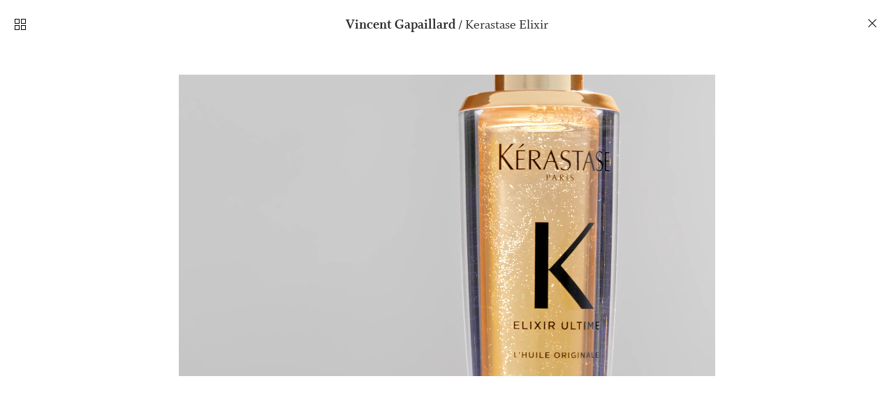

--- FILE ---
content_type: text/html; charset=UTF-8
request_url: https://kingmanagementagency.com/Kerastase-Elixir
body_size: 53237
content:
<!DOCTYPE html>
<!-- 

        Running on cargo.site

-->
<html lang="en" data-predefined-style="true" data-css-presets="true" data-css-preset data-typography-preset>
	<head>
<script>
				var __cargo_context__ = 'live';
				var __cargo_js_ver__ = 'c=2806793921';
				var __cargo_maint__ = false;
				
				
			</script>
					<meta http-equiv="X-UA-Compatible" content="IE=edge,chrome=1">
		<meta http-equiv="Content-Type" content="text/html; charset=utf-8">
		<meta name="viewport" content="initial-scale=1.0, maximum-scale=1.0, user-scalable=no">
		
			<meta name="robots" content="index,follow">
		<title>Kerastase - Elixir — King Management Agency</title>
		<meta name="description" content="Vincent Gapaillard / Kerastase Elixir">
				<meta name="twitter:card" content="summary_large_image">
		<meta name="twitter:title" content="Kerastase - Elixir — King Management Agency">
		<meta name="twitter:description" content="Vincent Gapaillard / Kerastase Elixir">
		<meta name="twitter:image" content="https://freight.cargo.site/w/1200/i/1ec6d023bc6c007e1b8f82696258de63c290b99acefe181e044a25fb1303a193/1.jpeg">
		<meta property="og:locale" content="en_US">
		<meta property="og:title" content="Kerastase - Elixir — King Management Agency">
		<meta property="og:description" content="Vincent Gapaillard / Kerastase Elixir">
		<meta property="og:url" content="https://kingmanagementagency.com/Kerastase-Elixir">
		<meta property="og:image" content="https://freight.cargo.site/w/1200/i/1ec6d023bc6c007e1b8f82696258de63c290b99acefe181e044a25fb1303a193/1.jpeg">
		<meta property="og:type" content="website">

		<link rel="preconnect" href="https://static.cargo.site" crossorigin>
		<link rel="preconnect" href="https://freight.cargo.site" crossorigin>
				<link rel="preconnect" href="https://type.cargo.site" crossorigin>

		<!--<link rel="preload" href="https://static.cargo.site/assets/social/IconFont-Regular-0.9.3.woff2" as="font" type="font/woff" crossorigin>-->

		<meta name="google" value="notranslate">
<meta name="google-site-verification" content="P3NV2-iEHEOnEw4T-32nH9MtPZta-gO39HVDh1ngTDA" />
<meta name="title" content="King Management Agency">
<meta name="description" content="KMA is a boutique agency based in New York, specializing in the representation of a diverse group of still life photographers and stylists.">
<meta name="keywords" content="photography, still life, styling, beauty, accessories, skin care, kingmgmtagency, king mgmt agency, agency, photo agency, photo agency nyc, new york, ny, ny still life, new york agency, photography agency, photographers, stylists, rachel king, vincent gapaillard, rachel haas, martin vallin, daniel lindh, mattias nyhlin, isabelle bonjean, sara wacksman, daniel schweizer, marc beaussart, Guillermo cano, gucci, Chanel">
<meta name="robots" content="index, follow">
<meta name="language" content="English">
<meta name="revisit-after" content=".25 days">

<meta name="p:domain_verify" content="e5650d34724a9a32757a78d6d85c918a"/>

		<link href="https://freight.cargo.site/t/original/i/75538faad6d3f9d9487862c48e6acfd54c95fa33db629f48c4950170714d6b1b/KingManagementAgency-favicon.ico" rel="shortcut icon">
		<link href="https://kingmanagementagency.com/rss" rel="alternate" type="application/rss+xml" title="King Management Agency feed">

		<link href="https://kingmanagementagency.com/stylesheet?c=2806793921&1746715741" id="member_stylesheet" rel="stylesheet" type="text/css" />
<style id="">@font-face{font-family:Icons;src:url(https://static.cargo.site/assets/social/IconFont-Regular-0.9.3.woff2);unicode-range:U+E000-E15C,U+F0000,U+FE0E}@font-face{font-family:Icons;src:url(https://static.cargo.site/assets/social/IconFont-Regular-0.9.3.woff2);font-weight:240;unicode-range:U+E000-E15C,U+F0000,U+FE0E}@font-face{font-family:Icons;src:url(https://static.cargo.site/assets/social/IconFont-Regular-0.9.3.woff2);unicode-range:U+E000-E15C,U+F0000,U+FE0E;font-weight:400}@font-face{font-family:Icons;src:url(https://static.cargo.site/assets/social/IconFont-Regular-0.9.3.woff2);unicode-range:U+E000-E15C,U+F0000,U+FE0E;font-weight:600}@font-face{font-family:Icons;src:url(https://static.cargo.site/assets/social/IconFont-Regular-0.9.3.woff2);unicode-range:U+E000-E15C,U+F0000,U+FE0E;font-weight:800}@font-face{font-family:Icons;src:url(https://static.cargo.site/assets/social/IconFont-Regular-0.9.3.woff2);unicode-range:U+E000-E15C,U+F0000,U+FE0E;font-style:italic}@font-face{font-family:Icons;src:url(https://static.cargo.site/assets/social/IconFont-Regular-0.9.3.woff2);unicode-range:U+E000-E15C,U+F0000,U+FE0E;font-weight:200;font-style:italic}@font-face{font-family:Icons;src:url(https://static.cargo.site/assets/social/IconFont-Regular-0.9.3.woff2);unicode-range:U+E000-E15C,U+F0000,U+FE0E;font-weight:400;font-style:italic}@font-face{font-family:Icons;src:url(https://static.cargo.site/assets/social/IconFont-Regular-0.9.3.woff2);unicode-range:U+E000-E15C,U+F0000,U+FE0E;font-weight:600;font-style:italic}@font-face{font-family:Icons;src:url(https://static.cargo.site/assets/social/IconFont-Regular-0.9.3.woff2);unicode-range:U+E000-E15C,U+F0000,U+FE0E;font-weight:800;font-style:italic}body.iconfont-loading,body.iconfont-loading *{color:transparent!important}body{-moz-osx-font-smoothing:grayscale;-webkit-font-smoothing:antialiased;-webkit-text-size-adjust:none}body.no-scroll{overflow:hidden}/*!
 * Content
 */.page{word-wrap:break-word}:focus{outline:0}.pointer-events-none{pointer-events:none}.pointer-events-auto{pointer-events:auto}.pointer-events-none .page_content .audio-player,.pointer-events-none .page_content .shop_product,.pointer-events-none .page_content a,.pointer-events-none .page_content audio,.pointer-events-none .page_content button,.pointer-events-none .page_content details,.pointer-events-none .page_content iframe,.pointer-events-none .page_content img,.pointer-events-none .page_content input,.pointer-events-none .page_content video{pointer-events:auto}.pointer-events-none .page_content *>a,.pointer-events-none .page_content>a{position:relative}s *{text-transform:inherit}#toolset{position:fixed;bottom:10px;right:10px;z-index:8}.mobile #toolset,.template_site_inframe #toolset{display:none}#toolset a{display:block;height:24px;width:24px;margin:0;padding:0;text-decoration:none;background:rgba(0,0,0,.2)}#toolset a:hover{background:rgba(0,0,0,.8)}[data-adminview] #toolset a,[data-adminview] #toolset_admin a{background:rgba(0,0,0,.04);pointer-events:none;cursor:default}#toolset_admin a:active{background:rgba(0,0,0,.7)}#toolset_admin a svg>*{transform:scale(1.1) translate(0,-.5px);transform-origin:50% 50%}#toolset_admin a svg{pointer-events:none;width:100%!important;height:auto!important}#following-container{overflow:auto;-webkit-overflow-scrolling:touch}#following-container iframe{height:100%;width:100%;position:absolute;top:0;left:0;right:0;bottom:0}:root{--following-width:-400px;--following-animation-duration:450ms}@keyframes following-open{0%{transform:translateX(0)}100%{transform:translateX(var(--following-width))}}@keyframes following-open-inverse{0%{transform:translateX(0)}100%{transform:translateX(calc(-1 * var(--following-width)))}}@keyframes following-close{0%{transform:translateX(var(--following-width))}100%{transform:translateX(0)}}@keyframes following-close-inverse{0%{transform:translateX(calc(-1 * var(--following-width)))}100%{transform:translateX(0)}}body.animate-left{animation:following-open var(--following-animation-duration);animation-fill-mode:both;animation-timing-function:cubic-bezier(.24,1,.29,1)}#following-container.animate-left{animation:following-close-inverse var(--following-animation-duration);animation-fill-mode:both;animation-timing-function:cubic-bezier(.24,1,.29,1)}#following-container.animate-left #following-frame{animation:following-close var(--following-animation-duration);animation-fill-mode:both;animation-timing-function:cubic-bezier(.24,1,.29,1)}body.animate-right{animation:following-close var(--following-animation-duration);animation-fill-mode:both;animation-timing-function:cubic-bezier(.24,1,.29,1)}#following-container.animate-right{animation:following-open-inverse var(--following-animation-duration);animation-fill-mode:both;animation-timing-function:cubic-bezier(.24,1,.29,1)}#following-container.animate-right #following-frame{animation:following-open var(--following-animation-duration);animation-fill-mode:both;animation-timing-function:cubic-bezier(.24,1,.29,1)}.slick-slider{position:relative;display:block;-moz-box-sizing:border-box;box-sizing:border-box;-webkit-user-select:none;-moz-user-select:none;-ms-user-select:none;user-select:none;-webkit-touch-callout:none;-khtml-user-select:none;-ms-touch-action:pan-y;touch-action:pan-y;-webkit-tap-highlight-color:transparent}.slick-list{position:relative;display:block;overflow:hidden;margin:0;padding:0}.slick-list:focus{outline:0}.slick-list.dragging{cursor:pointer;cursor:hand}.slick-slider .slick-list,.slick-slider .slick-track{transform:translate3d(0,0,0);will-change:transform}.slick-track{position:relative;top:0;left:0;display:block}.slick-track:after,.slick-track:before{display:table;content:'';width:1px;height:1px;margin-top:-1px;margin-left:-1px}.slick-track:after{clear:both}.slick-loading .slick-track{visibility:hidden}.slick-slide{display:none;float:left;height:100%;min-height:1px}[dir=rtl] .slick-slide{float:right}.content .slick-slide img{display:inline-block}.content .slick-slide img:not(.image-zoom){cursor:pointer}.content .scrub .slick-list,.content .scrub .slick-slide img:not(.image-zoom){cursor:ew-resize}body.slideshow-scrub-dragging *{cursor:ew-resize!important}.content .slick-slide img:not([src]),.content .slick-slide img[src='']{width:100%;height:auto}.slick-slide.slick-loading img{display:none}.slick-slide.dragging img{pointer-events:none}.slick-initialized .slick-slide{display:block}.slick-loading .slick-slide{visibility:hidden}.slick-vertical .slick-slide{display:block;height:auto;border:1px solid transparent}.slick-arrow.slick-hidden{display:none}.slick-arrow{position:absolute;z-index:9;width:0;top:0;height:100%;cursor:pointer;will-change:opacity;-webkit-transition:opacity 333ms cubic-bezier(.4,0,.22,1);transition:opacity 333ms cubic-bezier(.4,0,.22,1)}.slick-arrow.hidden{opacity:0}.slick-arrow svg{position:absolute;width:36px;height:36px;top:0;left:0;right:0;bottom:0;margin:auto;transform:translate(.25px,.25px)}.slick-arrow svg.right-arrow{transform:translate(.25px,.25px) scaleX(-1)}.slick-arrow svg:active{opacity:.75}.slick-arrow svg .arrow-shape{fill:none!important;stroke:#fff;stroke-linecap:square}.slick-arrow svg .arrow-outline{fill:none!important;stroke-width:2.5px;stroke:rgba(0,0,0,.6);stroke-linecap:square}.slick-arrow.slick-next{right:0;text-align:right}.slick-next svg,.wallpaper-navigation .slick-next svg{margin-right:10px}.mobile .slick-next svg{margin-right:10px}.slick-arrow.slick-prev{text-align:left}.slick-prev svg,.wallpaper-navigation .slick-prev svg{margin-left:10px}.mobile .slick-prev svg{margin-left:10px}.loading_animation{display:none;vertical-align:middle;z-index:15;line-height:0;pointer-events:none;border-radius:100%}.loading_animation.hidden{display:none}.loading_animation.pulsing{opacity:0;display:inline-block;animation-delay:.1s;-webkit-animation-delay:.1s;-moz-animation-delay:.1s;animation-duration:12s;animation-iteration-count:infinite;animation:fade-pulse-in .5s ease-in-out;-moz-animation:fade-pulse-in .5s ease-in-out;-webkit-animation:fade-pulse-in .5s ease-in-out;-webkit-animation-fill-mode:forwards;-moz-animation-fill-mode:forwards;animation-fill-mode:forwards}.loading_animation.pulsing.no-delay{animation-delay:0s;-webkit-animation-delay:0s;-moz-animation-delay:0s}.loading_animation div{border-radius:100%}.loading_animation div svg{max-width:100%;height:auto}.loading_animation div,.loading_animation div svg{width:20px;height:20px}.loading_animation.full-width svg{width:100%;height:auto}.loading_animation.full-width.big svg{width:100px;height:100px}.loading_animation div svg>*{fill:#ccc}.loading_animation div{-webkit-animation:spin-loading 12s ease-out;-webkit-animation-iteration-count:infinite;-moz-animation:spin-loading 12s ease-out;-moz-animation-iteration-count:infinite;animation:spin-loading 12s ease-out;animation-iteration-count:infinite}.loading_animation.hidden{display:none}[data-backdrop] .loading_animation{position:absolute;top:15px;left:15px;z-index:99}.loading_animation.position-absolute.middle{top:calc(50% - 10px);left:calc(50% - 10px)}.loading_animation.position-absolute.topleft{top:0;left:0}.loading_animation.position-absolute.middleright{top:calc(50% - 10px);right:1rem}.loading_animation.position-absolute.middleleft{top:calc(50% - 10px);left:1rem}.loading_animation.gray div svg>*{fill:#999}.loading_animation.gray-dark div svg>*{fill:#666}.loading_animation.gray-darker div svg>*{fill:#555}.loading_animation.gray-light div svg>*{fill:#ccc}.loading_animation.white div svg>*{fill:rgba(255,255,255,.85)}.loading_animation.blue div svg>*{fill:#698fff}.loading_animation.inline{display:inline-block;margin-bottom:.5ex}.loading_animation.inline.left{margin-right:.5ex}@-webkit-keyframes fade-pulse-in{0%{opacity:0}50%{opacity:.5}100%{opacity:1}}@-moz-keyframes fade-pulse-in{0%{opacity:0}50%{opacity:.5}100%{opacity:1}}@keyframes fade-pulse-in{0%{opacity:0}50%{opacity:.5}100%{opacity:1}}@-webkit-keyframes pulsate{0%{opacity:1}50%{opacity:0}100%{opacity:1}}@-moz-keyframes pulsate{0%{opacity:1}50%{opacity:0}100%{opacity:1}}@keyframes pulsate{0%{opacity:1}50%{opacity:0}100%{opacity:1}}@-webkit-keyframes spin-loading{0%{transform:rotate(0)}9%{transform:rotate(1050deg)}18%{transform:rotate(-1090deg)}20%{transform:rotate(-1080deg)}23%{transform:rotate(-1080deg)}28%{transform:rotate(-1095deg)}29%{transform:rotate(-1065deg)}34%{transform:rotate(-1080deg)}35%{transform:rotate(-1050deg)}40%{transform:rotate(-1065deg)}41%{transform:rotate(-1035deg)}44%{transform:rotate(-1035deg)}47%{transform:rotate(-2160deg)}50%{transform:rotate(-2160deg)}56%{transform:rotate(45deg)}60%{transform:rotate(45deg)}80%{transform:rotate(6120deg)}100%{transform:rotate(0)}}@keyframes spin-loading{0%{transform:rotate(0)}9%{transform:rotate(1050deg)}18%{transform:rotate(-1090deg)}20%{transform:rotate(-1080deg)}23%{transform:rotate(-1080deg)}28%{transform:rotate(-1095deg)}29%{transform:rotate(-1065deg)}34%{transform:rotate(-1080deg)}35%{transform:rotate(-1050deg)}40%{transform:rotate(-1065deg)}41%{transform:rotate(-1035deg)}44%{transform:rotate(-1035deg)}47%{transform:rotate(-2160deg)}50%{transform:rotate(-2160deg)}56%{transform:rotate(45deg)}60%{transform:rotate(45deg)}80%{transform:rotate(6120deg)}100%{transform:rotate(0)}}[grid-row]{align-items:flex-start;box-sizing:border-box;display:-webkit-box;display:-webkit-flex;display:-ms-flexbox;display:flex;-webkit-flex-wrap:wrap;-ms-flex-wrap:wrap;flex-wrap:wrap}[grid-col]{box-sizing:border-box}[grid-row] [grid-col].empty:after{content:"\0000A0";cursor:text}body.mobile[data-adminview=content-editproject] [grid-row] [grid-col].empty:after{display:none}[grid-col=auto]{-webkit-box-flex:1;-webkit-flex:1;-ms-flex:1;flex:1}[grid-col=x12]{width:100%}[grid-col=x11]{width:50%}[grid-col=x10]{width:33.33%}[grid-col=x9]{width:25%}[grid-col=x8]{width:20%}[grid-col=x7]{width:16.666666667%}[grid-col=x6]{width:14.285714286%}[grid-col=x5]{width:12.5%}[grid-col=x4]{width:11.111111111%}[grid-col=x3]{width:10%}[grid-col=x2]{width:9.090909091%}[grid-col=x1]{width:8.333333333%}[grid-col="1"]{width:8.33333%}[grid-col="2"]{width:16.66667%}[grid-col="3"]{width:25%}[grid-col="4"]{width:33.33333%}[grid-col="5"]{width:41.66667%}[grid-col="6"]{width:50%}[grid-col="7"]{width:58.33333%}[grid-col="8"]{width:66.66667%}[grid-col="9"]{width:75%}[grid-col="10"]{width:83.33333%}[grid-col="11"]{width:91.66667%}[grid-col="12"]{width:100%}body.mobile [grid-responsive] [grid-col]{width:100%;-webkit-box-flex:none;-webkit-flex:none;-ms-flex:none;flex:none}[data-ce-host=true][contenteditable=true] [grid-pad]{pointer-events:none}[data-ce-host=true][contenteditable=true] [grid-pad]>*{pointer-events:auto}[grid-pad="0"]{padding:0}[grid-pad="0.25"]{padding:.125rem}[grid-pad="0.5"]{padding:.25rem}[grid-pad="0.75"]{padding:.375rem}[grid-pad="1"]{padding:.5rem}[grid-pad="1.25"]{padding:.625rem}[grid-pad="1.5"]{padding:.75rem}[grid-pad="1.75"]{padding:.875rem}[grid-pad="2"]{padding:1rem}[grid-pad="2.5"]{padding:1.25rem}[grid-pad="3"]{padding:1.5rem}[grid-pad="3.5"]{padding:1.75rem}[grid-pad="4"]{padding:2rem}[grid-pad="5"]{padding:2.5rem}[grid-pad="6"]{padding:3rem}[grid-pad="7"]{padding:3.5rem}[grid-pad="8"]{padding:4rem}[grid-pad="9"]{padding:4.5rem}[grid-pad="10"]{padding:5rem}[grid-gutter="0"]{margin:0}[grid-gutter="0.5"]{margin:-.25rem}[grid-gutter="1"]{margin:-.5rem}[grid-gutter="1.5"]{margin:-.75rem}[grid-gutter="2"]{margin:-1rem}[grid-gutter="2.5"]{margin:-1.25rem}[grid-gutter="3"]{margin:-1.5rem}[grid-gutter="3.5"]{margin:-1.75rem}[grid-gutter="4"]{margin:-2rem}[grid-gutter="5"]{margin:-2.5rem}[grid-gutter="6"]{margin:-3rem}[grid-gutter="7"]{margin:-3.5rem}[grid-gutter="8"]{margin:-4rem}[grid-gutter="10"]{margin:-5rem}[grid-gutter="12"]{margin:-6rem}[grid-gutter="14"]{margin:-7rem}[grid-gutter="16"]{margin:-8rem}[grid-gutter="18"]{margin:-9rem}[grid-gutter="20"]{margin:-10rem}small{max-width:100%;text-decoration:inherit}img:not([src]),img[src='']{outline:1px solid rgba(177,177,177,.4);outline-offset:-1px;content:url([data-uri])}img.image-zoom{cursor:-webkit-zoom-in;cursor:-moz-zoom-in;cursor:zoom-in}#imprimatur{color:#333;font-size:10px;font-family:-apple-system,BlinkMacSystemFont,"Segoe UI",Roboto,Oxygen,Ubuntu,Cantarell,"Open Sans","Helvetica Neue",sans-serif,"Sans Serif",Icons;/*!System*/position:fixed;opacity:.3;right:-28px;bottom:160px;transform:rotate(270deg);-ms-transform:rotate(270deg);-webkit-transform:rotate(270deg);z-index:8;text-transform:uppercase;color:#999;opacity:.5;padding-bottom:2px;text-decoration:none}.mobile #imprimatur{display:none}bodycopy cargo-link a{font-family:-apple-system,BlinkMacSystemFont,"Segoe UI",Roboto,Oxygen,Ubuntu,Cantarell,"Open Sans","Helvetica Neue",sans-serif,"Sans Serif",Icons;/*!System*/font-size:12px;font-style:normal;font-weight:400;transform:rotate(270deg);text-decoration:none;position:fixed!important;right:-27px;bottom:100px;text-decoration:none;letter-spacing:normal;background:0 0;border:0;border-bottom:0;outline:0}/*! PhotoSwipe Default UI CSS by Dmitry Semenov | photoswipe.com | MIT license */.pswp--has_mouse .pswp__button--arrow--left,.pswp--has_mouse .pswp__button--arrow--right,.pswp__ui{visibility:visible}.pswp--minimal--dark .pswp__top-bar,.pswp__button{background:0 0}.pswp,.pswp__bg,.pswp__container,.pswp__img--placeholder,.pswp__zoom-wrap,.quick-view-navigation{-webkit-backface-visibility:hidden}.pswp__button{cursor:pointer;opacity:1;-webkit-appearance:none;transition:opacity .2s;-webkit-box-shadow:none;box-shadow:none}.pswp__button-close>svg{top:10px;right:10px;margin-left:auto}.pswp--touch .quick-view-navigation{display:none}.pswp__ui{-webkit-font-smoothing:auto;opacity:1;z-index:1550}.quick-view-navigation{will-change:opacity;-webkit-transition:opacity 333ms cubic-bezier(.4,0,.22,1);transition:opacity 333ms cubic-bezier(.4,0,.22,1)}.quick-view-navigation .pswp__group .pswp__button{pointer-events:auto}.pswp__button>svg{position:absolute;width:36px;height:36px}.quick-view-navigation .pswp__group:active svg{opacity:.75}.pswp__button svg .shape-shape{fill:#fff}.pswp__button svg .shape-outline{fill:#000}.pswp__button-prev>svg{top:0;bottom:0;left:10px;margin:auto}.pswp__button-next>svg{top:0;bottom:0;right:10px;margin:auto}.quick-view-navigation .pswp__group .pswp__button-prev{position:absolute;left:0;top:0;width:0;height:100%}.quick-view-navigation .pswp__group .pswp__button-next{position:absolute;right:0;top:0;width:0;height:100%}.quick-view-navigation .close-button,.quick-view-navigation .left-arrow,.quick-view-navigation .right-arrow{transform:translate(.25px,.25px)}.quick-view-navigation .right-arrow{transform:translate(.25px,.25px) scaleX(-1)}.pswp__button svg .shape-outline{fill:transparent!important;stroke:#000;stroke-width:2.5px;stroke-linecap:square}.pswp__button svg .shape-shape{fill:transparent!important;stroke:#fff;stroke-width:1.5px;stroke-linecap:square}.pswp__bg,.pswp__scroll-wrap,.pswp__zoom-wrap{width:100%;position:absolute}.quick-view-navigation .pswp__group .pswp__button-close{margin:0}.pswp__container,.pswp__item,.pswp__zoom-wrap{right:0;bottom:0;top:0;position:absolute;left:0}.pswp__ui--hidden .pswp__button{opacity:.001}.pswp__ui--hidden .pswp__button,.pswp__ui--hidden .pswp__button *{pointer-events:none}.pswp .pswp__ui.pswp__ui--displaynone{display:none}.pswp__element--disabled{display:none!important}/*! PhotoSwipe main CSS by Dmitry Semenov | photoswipe.com | MIT license */.pswp{position:fixed;display:none;height:100%;width:100%;top:0;left:0;right:0;bottom:0;margin:auto;-ms-touch-action:none;touch-action:none;z-index:9999999;-webkit-text-size-adjust:100%;line-height:initial;letter-spacing:initial;outline:0}.pswp img{max-width:none}.pswp--zoom-disabled .pswp__img{cursor:default!important}.pswp--animate_opacity{opacity:.001;will-change:opacity;-webkit-transition:opacity 333ms cubic-bezier(.4,0,.22,1);transition:opacity 333ms cubic-bezier(.4,0,.22,1)}.pswp--open{display:block}.pswp--zoom-allowed .pswp__img{cursor:-webkit-zoom-in;cursor:-moz-zoom-in;cursor:zoom-in}.pswp--zoomed-in .pswp__img{cursor:-webkit-grab;cursor:-moz-grab;cursor:grab}.pswp--dragging .pswp__img{cursor:-webkit-grabbing;cursor:-moz-grabbing;cursor:grabbing}.pswp__bg{left:0;top:0;height:100%;opacity:0;transform:translateZ(0);will-change:opacity}.pswp__scroll-wrap{left:0;top:0;height:100%}.pswp__container,.pswp__zoom-wrap{-ms-touch-action:none;touch-action:none}.pswp__container,.pswp__img{-webkit-user-select:none;-moz-user-select:none;-ms-user-select:none;user-select:none;-webkit-tap-highlight-color:transparent;-webkit-touch-callout:none}.pswp__zoom-wrap{-webkit-transform-origin:left top;-ms-transform-origin:left top;transform-origin:left top;-webkit-transition:-webkit-transform 222ms cubic-bezier(.4,0,.22,1);transition:transform 222ms cubic-bezier(.4,0,.22,1)}.pswp__bg{-webkit-transition:opacity 222ms cubic-bezier(.4,0,.22,1);transition:opacity 222ms cubic-bezier(.4,0,.22,1)}.pswp--animated-in .pswp__bg,.pswp--animated-in .pswp__zoom-wrap{-webkit-transition:none;transition:none}.pswp--hide-overflow .pswp__scroll-wrap,.pswp--hide-overflow.pswp{overflow:hidden}.pswp__img{position:absolute;width:auto;height:auto;top:0;left:0}.pswp__img--placeholder--blank{background:#222}.pswp--ie .pswp__img{width:100%!important;height:auto!important;left:0;top:0}.pswp__ui--idle{opacity:0}.pswp__error-msg{position:absolute;left:0;top:50%;width:100%;text-align:center;font-size:14px;line-height:16px;margin-top:-8px;color:#ccc}.pswp__error-msg a{color:#ccc;text-decoration:underline}.pswp__error-msg{font-family:-apple-system,BlinkMacSystemFont,"Segoe UI",Roboto,Oxygen,Ubuntu,Cantarell,"Open Sans","Helvetica Neue",sans-serif}.quick-view.mouse-down .iframe-item{pointer-events:none!important}.quick-view-caption-positioner{pointer-events:none;width:100%;height:100%}.quick-view-caption-wrapper{margin:auto;position:absolute;bottom:0;left:0;right:0}.quick-view-horizontal-align-left .quick-view-caption-wrapper{margin-left:0}.quick-view-horizontal-align-right .quick-view-caption-wrapper{margin-right:0}[data-quick-view-caption]{transition:.1s opacity ease-in-out;position:absolute;bottom:0;left:0;right:0}.quick-view-horizontal-align-left [data-quick-view-caption]{text-align:left}.quick-view-horizontal-align-right [data-quick-view-caption]{text-align:right}.quick-view-caption{transition:.1s opacity ease-in-out}.quick-view-caption>*{display:inline-block}.quick-view-caption *{pointer-events:auto}.quick-view-caption.hidden{opacity:0}.shop_product .dropdown_wrapper{flex:0 0 100%;position:relative}.shop_product select{appearance:none;-moz-appearance:none;-webkit-appearance:none;outline:0;-webkit-font-smoothing:antialiased;-moz-osx-font-smoothing:grayscale;cursor:pointer;border-radius:0;white-space:nowrap;overflow:hidden!important;text-overflow:ellipsis}.shop_product select.dropdown::-ms-expand{display:none}.shop_product a{cursor:pointer;border-bottom:none;text-decoration:none}.shop_product a.out-of-stock{pointer-events:none}body.audio-player-dragging *{cursor:ew-resize!important}.audio-player{display:inline-flex;flex:1 0 calc(100% - 2px);width:calc(100% - 2px)}.audio-player .button{height:100%;flex:0 0 3.3rem;display:flex}.audio-player .separator{left:3.3rem;height:100%}.audio-player .buffer{width:0%;height:100%;transition:left .3s linear,width .3s linear}.audio-player.seeking .buffer{transition:left 0s,width 0s}.audio-player.seeking{user-select:none;-webkit-user-select:none;cursor:ew-resize}.audio-player.seeking *{user-select:none;-webkit-user-select:none;cursor:ew-resize}.audio-player .bar{overflow:hidden;display:flex;justify-content:space-between;align-content:center;flex-grow:1}.audio-player .progress{width:0%;height:100%;transition:width .3s linear}.audio-player.seeking .progress{transition:width 0s}.audio-player .pause,.audio-player .play{cursor:pointer;height:100%}.audio-player .note-icon{margin:auto 0;order:2;flex:0 1 auto}.audio-player .title{white-space:nowrap;overflow:hidden;text-overflow:ellipsis;pointer-events:none;user-select:none;padding:.5rem 0 .5rem 1rem;margin:auto auto auto 0;flex:0 3 auto;min-width:0;width:100%}.audio-player .total-time{flex:0 1 auto;margin:auto 0}.audio-player .current-time,.audio-player .play-text{flex:0 1 auto;margin:auto 0}.audio-player .stream-anim{user-select:none;margin:auto auto auto 0}.audio-player .stream-anim span{display:inline-block}.audio-player .buffer,.audio-player .current-time,.audio-player .note-svg,.audio-player .play-text,.audio-player .separator,.audio-player .total-time{user-select:none;pointer-events:none}.audio-player .buffer,.audio-player .play-text,.audio-player .progress{position:absolute}.audio-player,.audio-player .bar,.audio-player .button,.audio-player .current-time,.audio-player .note-icon,.audio-player .pause,.audio-player .play,.audio-player .total-time{position:relative}body.mobile .audio-player,body.mobile .audio-player *{-webkit-touch-callout:none}#standalone-admin-frame{border:0;width:400px;position:absolute;right:0;top:0;height:100vh;z-index:99}body[standalone-admin=true] #standalone-admin-frame{transform:translate(0,0)}body[standalone-admin=true] .main_container{width:calc(100% - 400px)}body[standalone-admin=false] #standalone-admin-frame{transform:translate(100%,0)}body[standalone-admin=false] .main_container{width:100%}.toggle_standaloneAdmin{position:fixed;top:0;right:400px;height:40px;width:40px;z-index:999;cursor:pointer;background-color:rgba(0,0,0,.4)}.toggle_standaloneAdmin:active{opacity:.7}body[standalone-admin=false] .toggle_standaloneAdmin{right:0}.toggle_standaloneAdmin *{color:#fff;fill:#fff}.toggle_standaloneAdmin svg{padding:6px;width:100%;height:100%;opacity:.85}body[standalone-admin=false] .toggle_standaloneAdmin #close,body[standalone-admin=true] .toggle_standaloneAdmin #backdropsettings{display:none}.toggle_standaloneAdmin>div{width:100%;height:100%}#admin_toggle_button{position:fixed;top:50%;transform:translate(0,-50%);right:400px;height:36px;width:12px;z-index:999;cursor:pointer;background-color:rgba(0,0,0,.09);padding-left:2px;margin-right:5px}#admin_toggle_button .bar{content:'';background:rgba(0,0,0,.09);position:fixed;width:5px;bottom:0;top:0;z-index:10}#admin_toggle_button:active{background:rgba(0,0,0,.065)}#admin_toggle_button *{color:#fff;fill:#fff}#admin_toggle_button svg{padding:0;width:16px;height:36px;margin-left:1px;opacity:1}#admin_toggle_button svg *{fill:#fff;opacity:1}#admin_toggle_button[data-state=closed] .toggle_admin_close{display:none}#admin_toggle_button[data-state=closed],#admin_toggle_button[data-state=closed] .toggle_admin_open{width:20px;cursor:pointer;margin:0}#admin_toggle_button[data-state=closed] svg{margin-left:2px}#admin_toggle_button[data-state=open] .toggle_admin_open{display:none}select,select *{text-rendering:auto!important}b b{font-weight:inherit}*{-webkit-box-sizing:border-box;-moz-box-sizing:border-box;box-sizing:border-box}customhtml>*{position:relative;z-index:10}body,html{min-height:100vh;margin:0;padding:0}html{touch-action:manipulation;position:relative;background-color:#fff}.main_container{min-height:100vh;width:100%;overflow:hidden}.container{display:-webkit-box;display:-webkit-flex;display:-moz-box;display:-ms-flexbox;display:flex;-webkit-flex-wrap:wrap;-moz-flex-wrap:wrap;-ms-flex-wrap:wrap;flex-wrap:wrap;max-width:100%;width:100%;overflow:visible}.container{align-items:flex-start;-webkit-align-items:flex-start}.page{z-index:2}.page ul li>text-limit{display:block}.content,.content_container,.pinned{-webkit-flex:1 0 auto;-moz-flex:1 0 auto;-ms-flex:1 0 auto;flex:1 0 auto;max-width:100%}.content_container{width:100%}.content_container.full_height{min-height:100vh}.page_background{position:absolute;top:0;left:0;width:100%;height:100%}.page_container{position:relative;overflow:visible;width:100%}.backdrop{position:absolute;top:0;z-index:1;width:100%;height:100%;max-height:100vh}.backdrop>div{position:absolute;top:0;left:0;width:100%;height:100%;-webkit-backface-visibility:hidden;backface-visibility:hidden;transform:translate3d(0,0,0);contain:strict}[data-backdrop].backdrop>div[data-overflowing]{max-height:100vh;position:absolute;top:0;left:0}body.mobile [split-responsive]{display:flex;flex-direction:column}body.mobile [split-responsive] .container{width:100%;order:2}body.mobile [split-responsive] .backdrop{position:relative;height:50vh;width:100%;order:1}body.mobile [split-responsive] [data-auxiliary].backdrop{position:absolute;height:50vh;width:100%;order:1}.page{position:relative;z-index:2}img[data-align=left]{float:left}img[data-align=right]{float:right}[data-rotation]{transform-origin:center center}.content .page_content:not([contenteditable=true]) [data-draggable]{pointer-events:auto!important;backface-visibility:hidden}.preserve-3d{-moz-transform-style:preserve-3d;transform-style:preserve-3d}.content .page_content:not([contenteditable=true]) [data-draggable] iframe{pointer-events:none!important}.dragging-active iframe{pointer-events:none!important}.content .page_content:not([contenteditable=true]) [data-draggable]:active{opacity:1}.content .scroll-transition-fade{transition:transform 1s ease-in-out,opacity .8s ease-in-out}.content .scroll-transition-fade.below-viewport{opacity:0;transform:translateY(40px)}.mobile.full_width .page_container:not([split-layout]) .container_width{width:100%}[data-view=pinned_bottom] .bottom_pin_invisibility{visibility:hidden}.pinned{position:relative;width:100%}.pinned .page_container.accommodate:not(.fixed):not(.overlay){z-index:2}.pinned .page_container.overlay{position:absolute;z-index:4}.pinned .page_container.overlay.fixed{position:fixed}.pinned .page_container.overlay.fixed .page{max-height:100vh;-webkit-overflow-scrolling:touch}.pinned .page_container.overlay.fixed .page.allow-scroll{overflow-y:auto;overflow-x:hidden}.pinned .page_container.overlay.fixed .page.allow-scroll{align-items:flex-start;-webkit-align-items:flex-start}.pinned .page_container .page.allow-scroll::-webkit-scrollbar{width:0;background:0 0;display:none}.pinned.pinned_top .page_container.overlay{left:0;top:0}.pinned.pinned_bottom .page_container.overlay{left:0;bottom:0}div[data-container=set]:empty{margin-top:1px}.thumbnails{position:relative;z-index:1}[thumbnails=grid]{align-items:baseline}[thumbnails=justify] .thumbnail{box-sizing:content-box}[thumbnails][data-padding-zero] .thumbnail{margin-bottom:-1px}[thumbnails=montessori] .thumbnail{pointer-events:auto;position:absolute}[thumbnails] .thumbnail>a{display:block;text-decoration:none}[thumbnails=montessori]{height:0}[thumbnails][data-resizing],[thumbnails][data-resizing] *{cursor:nwse-resize}[thumbnails] .thumbnail .resize-handle{cursor:nwse-resize;width:26px;height:26px;padding:5px;position:absolute;opacity:.75;right:-1px;bottom:-1px;z-index:100}[thumbnails][data-resizing] .resize-handle{display:none}[thumbnails] .thumbnail .resize-handle svg{position:absolute;top:0;left:0}[thumbnails] .thumbnail .resize-handle:hover{opacity:1}[data-can-move].thumbnail .resize-handle svg .resize_path_outline{fill:#fff}[data-can-move].thumbnail .resize-handle svg .resize_path{fill:#000}[thumbnails=montessori] .thumbnail_sizer{height:0;width:100%;position:relative;padding-bottom:100%;pointer-events:none}[thumbnails] .thumbnail img{display:block;min-height:3px;margin-bottom:0}[thumbnails] .thumbnail img:not([src]),img[src=""]{margin:0!important;width:100%;min-height:3px;height:100%!important;position:absolute}[aspect-ratio="1x1"].thumb_image{height:0;padding-bottom:100%;overflow:hidden}[aspect-ratio="4x3"].thumb_image{height:0;padding-bottom:75%;overflow:hidden}[aspect-ratio="16x9"].thumb_image{height:0;padding-bottom:56.25%;overflow:hidden}[thumbnails] .thumb_image{width:100%;position:relative}[thumbnails][thumbnail-vertical-align=top]{align-items:flex-start}[thumbnails][thumbnail-vertical-align=middle]{align-items:center}[thumbnails][thumbnail-vertical-align=bottom]{align-items:baseline}[thumbnails][thumbnail-horizontal-align=left]{justify-content:flex-start}[thumbnails][thumbnail-horizontal-align=middle]{justify-content:center}[thumbnails][thumbnail-horizontal-align=right]{justify-content:flex-end}.thumb_image.default_image>svg{position:absolute;top:0;left:0;bottom:0;right:0;width:100%;height:100%}.thumb_image.default_image{outline:1px solid #ccc;outline-offset:-1px;position:relative}.mobile.full_width [data-view=Thumbnail] .thumbnails_width{width:100%}.content [data-draggable] a:active,.content [data-draggable] img:active{opacity:initial}.content .draggable-dragging{opacity:initial}[data-draggable].draggable_visible{visibility:visible}[data-draggable].draggable_hidden{visibility:hidden}.gallery_card [data-draggable],.marquee [data-draggable]{visibility:inherit}[data-draggable]{visibility:visible;background-color:rgba(0,0,0,.003)}#site_menu_panel_container .image-gallery:not(.initialized){height:0;padding-bottom:100%;min-height:initial}.image-gallery:not(.initialized){min-height:100vh;visibility:hidden;width:100%}.image-gallery .gallery_card img{display:block;width:100%;height:auto}.image-gallery .gallery_card{transform-origin:center}.image-gallery .gallery_card.dragging{opacity:.1;transform:initial!important}.image-gallery:not([image-gallery=slideshow]) .gallery_card iframe:only-child,.image-gallery:not([image-gallery=slideshow]) .gallery_card video:only-child{width:100%;height:100%;top:0;left:0;position:absolute}.image-gallery[image-gallery=slideshow] .gallery_card video[muted][autoplay]:not([controls]),.image-gallery[image-gallery=slideshow] .gallery_card video[muted][data-autoplay]:not([controls]){pointer-events:none}.image-gallery [image-gallery-pad="0"] video:only-child{object-fit:cover;height:calc(100% + 1px)}div.image-gallery>a,div.image-gallery>iframe,div.image-gallery>img,div.image-gallery>video{display:none}[image-gallery-row]{align-items:flex-start;box-sizing:border-box;display:-webkit-box;display:-webkit-flex;display:-ms-flexbox;display:flex;-webkit-flex-wrap:wrap;-ms-flex-wrap:wrap;flex-wrap:wrap}.image-gallery .gallery_card_image{width:100%;position:relative}[data-predefined-style=true] .image-gallery a.gallery_card{display:block;border:none}[image-gallery-col]{box-sizing:border-box}[image-gallery-col=x12]{width:100%}[image-gallery-col=x11]{width:50%}[image-gallery-col=x10]{width:33.33%}[image-gallery-col=x9]{width:25%}[image-gallery-col=x8]{width:20%}[image-gallery-col=x7]{width:16.666666667%}[image-gallery-col=x6]{width:14.285714286%}[image-gallery-col=x5]{width:12.5%}[image-gallery-col=x4]{width:11.111111111%}[image-gallery-col=x3]{width:10%}[image-gallery-col=x2]{width:9.090909091%}[image-gallery-col=x1]{width:8.333333333%}.content .page_content [image-gallery-pad].image-gallery{pointer-events:none}.content .page_content [image-gallery-pad].image-gallery .gallery_card_image>*,.content .page_content [image-gallery-pad].image-gallery .gallery_image_caption{pointer-events:auto}.content .page_content [image-gallery-pad="0"]{padding:0}.content .page_content [image-gallery-pad="0.25"]{padding:.125rem}.content .page_content [image-gallery-pad="0.5"]{padding:.25rem}.content .page_content [image-gallery-pad="0.75"]{padding:.375rem}.content .page_content [image-gallery-pad="1"]{padding:.5rem}.content .page_content [image-gallery-pad="1.25"]{padding:.625rem}.content .page_content [image-gallery-pad="1.5"]{padding:.75rem}.content .page_content [image-gallery-pad="1.75"]{padding:.875rem}.content .page_content [image-gallery-pad="2"]{padding:1rem}.content .page_content [image-gallery-pad="2.5"]{padding:1.25rem}.content .page_content [image-gallery-pad="3"]{padding:1.5rem}.content .page_content [image-gallery-pad="3.5"]{padding:1.75rem}.content .page_content [image-gallery-pad="4"]{padding:2rem}.content .page_content [image-gallery-pad="5"]{padding:2.5rem}.content .page_content [image-gallery-pad="6"]{padding:3rem}.content .page_content [image-gallery-pad="7"]{padding:3.5rem}.content .page_content [image-gallery-pad="8"]{padding:4rem}.content .page_content [image-gallery-pad="9"]{padding:4.5rem}.content .page_content [image-gallery-pad="10"]{padding:5rem}.content .page_content [image-gallery-gutter="0"]{margin:0}.content .page_content [image-gallery-gutter="0.5"]{margin:-.25rem}.content .page_content [image-gallery-gutter="1"]{margin:-.5rem}.content .page_content [image-gallery-gutter="1.5"]{margin:-.75rem}.content .page_content [image-gallery-gutter="2"]{margin:-1rem}.content .page_content [image-gallery-gutter="2.5"]{margin:-1.25rem}.content .page_content [image-gallery-gutter="3"]{margin:-1.5rem}.content .page_content [image-gallery-gutter="3.5"]{margin:-1.75rem}.content .page_content [image-gallery-gutter="4"]{margin:-2rem}.content .page_content [image-gallery-gutter="5"]{margin:-2.5rem}.content .page_content [image-gallery-gutter="6"]{margin:-3rem}.content .page_content [image-gallery-gutter="7"]{margin:-3.5rem}.content .page_content [image-gallery-gutter="8"]{margin:-4rem}.content .page_content [image-gallery-gutter="10"]{margin:-5rem}.content .page_content [image-gallery-gutter="12"]{margin:-6rem}.content .page_content [image-gallery-gutter="14"]{margin:-7rem}.content .page_content [image-gallery-gutter="16"]{margin:-8rem}.content .page_content [image-gallery-gutter="18"]{margin:-9rem}.content .page_content [image-gallery-gutter="20"]{margin:-10rem}[image-gallery=slideshow]:not(.initialized)>*{min-height:1px;opacity:0;min-width:100%}[image-gallery=slideshow][data-constrained-by=height] [image-gallery-vertical-align].slick-track{align-items:flex-start}[image-gallery=slideshow] img.image-zoom:active{opacity:initial}[image-gallery=slideshow].slick-initialized .gallery_card{pointer-events:none}[image-gallery=slideshow].slick-initialized .gallery_card.slick-current{pointer-events:auto}[image-gallery=slideshow] .gallery_card:not(.has_caption){line-height:0}.content .page_content [image-gallery=slideshow].image-gallery>*{pointer-events:auto}.content [image-gallery=slideshow].image-gallery.slick-initialized .gallery_card{overflow:hidden;margin:0;display:flex;flex-flow:row wrap;flex-shrink:0}.content [image-gallery=slideshow].image-gallery.slick-initialized .gallery_card.slick-current{overflow:visible}[image-gallery=slideshow] .gallery_image_caption{opacity:1;transition:opacity .3s;-webkit-transition:opacity .3s;width:100%;margin-left:auto;margin-right:auto;clear:both}[image-gallery-horizontal-align=left] .gallery_image_caption{text-align:left}[image-gallery-horizontal-align=middle] .gallery_image_caption{text-align:center}[image-gallery-horizontal-align=right] .gallery_image_caption{text-align:right}[image-gallery=slideshow][data-slideshow-in-transition] .gallery_image_caption{opacity:0;transition:opacity .3s;-webkit-transition:opacity .3s}[image-gallery=slideshow] .gallery_card_image{width:initial;margin:0;display:inline-block}[image-gallery=slideshow] .gallery_card img{margin:0;display:block}[image-gallery=slideshow][data-exploded]{align-items:flex-start;box-sizing:border-box;display:-webkit-box;display:-webkit-flex;display:-ms-flexbox;display:flex;-webkit-flex-wrap:wrap;-ms-flex-wrap:wrap;flex-wrap:wrap;justify-content:flex-start;align-content:flex-start}[image-gallery=slideshow][data-exploded] .gallery_card{padding:1rem;width:16.666%}[image-gallery=slideshow][data-exploded] .gallery_card_image{height:0;display:block;width:100%}[image-gallery=grid]{align-items:baseline}[image-gallery=grid] .gallery_card.has_caption .gallery_card_image{display:block}[image-gallery=grid] [image-gallery-pad="0"].gallery_card{margin-bottom:-1px}[image-gallery=grid] .gallery_card img{margin:0}[image-gallery=columns] .gallery_card img{margin:0}[image-gallery=justify]{align-items:flex-start}[image-gallery=justify] .gallery_card img{margin:0}[image-gallery=montessori][image-gallery-row]{display:block}[image-gallery=montessori] a.gallery_card,[image-gallery=montessori] div.gallery_card{position:absolute;pointer-events:auto}[image-gallery=montessori][data-can-move] .gallery_card,[image-gallery=montessori][data-can-move] .gallery_card .gallery_card_image,[image-gallery=montessori][data-can-move] .gallery_card .gallery_card_image>*{cursor:move}[image-gallery=montessori]{position:relative;height:0}[image-gallery=freeform] .gallery_card{position:relative}[image-gallery=freeform] [image-gallery-pad="0"].gallery_card{margin-bottom:-1px}[image-gallery-vertical-align]{display:flex;flex-flow:row wrap}[image-gallery-vertical-align].slick-track{display:flex;flex-flow:row nowrap}.image-gallery .slick-list{margin-bottom:-.3px}[image-gallery-vertical-align=top]{align-content:flex-start;align-items:flex-start}[image-gallery-vertical-align=middle]{align-items:center;align-content:center}[image-gallery-vertical-align=bottom]{align-content:flex-end;align-items:flex-end}[image-gallery-horizontal-align=left]{justify-content:flex-start}[image-gallery-horizontal-align=middle]{justify-content:center}[image-gallery-horizontal-align=right]{justify-content:flex-end}.image-gallery[data-resizing],.image-gallery[data-resizing] *{cursor:nwse-resize!important}.image-gallery .gallery_card .resize-handle,.image-gallery .gallery_card .resize-handle *{cursor:nwse-resize!important}.image-gallery .gallery_card .resize-handle{width:26px;height:26px;padding:5px;position:absolute;opacity:.75;right:-1px;bottom:-1px;z-index:10}.image-gallery[data-resizing] .resize-handle{display:none}.image-gallery .gallery_card .resize-handle svg{cursor:nwse-resize!important;position:absolute;top:0;left:0}.image-gallery .gallery_card .resize-handle:hover{opacity:1}[data-can-move].gallery_card .resize-handle svg .resize_path_outline{fill:#fff}[data-can-move].gallery_card .resize-handle svg .resize_path{fill:#000}[image-gallery=montessori] .thumbnail_sizer{height:0;width:100%;position:relative;padding-bottom:100%;pointer-events:none}#site_menu_button{display:block;text-decoration:none;pointer-events:auto;z-index:9;vertical-align:top;cursor:pointer;box-sizing:content-box;font-family:Icons}#site_menu_button.custom_icon{padding:0;line-height:0}#site_menu_button.custom_icon img{width:100%;height:auto}#site_menu_wrapper.disabled #site_menu_button{display:none}#site_menu_wrapper.mobile_only #site_menu_button{display:none}body.mobile #site_menu_wrapper.mobile_only:not(.disabled) #site_menu_button:not(.active){display:block}#site_menu_panel_container[data-type=cargo_menu] #site_menu_panel{display:block;position:fixed;top:0;right:0;bottom:0;left:0;z-index:10;cursor:default}.site_menu{pointer-events:auto;position:absolute;z-index:11;top:0;bottom:0;line-height:0;max-width:400px;min-width:300px;font-size:20px;text-align:left;background:rgba(20,20,20,.95);padding:20px 30px 90px 30px;overflow-y:auto;overflow-x:hidden;display:-webkit-box;display:-webkit-flex;display:-ms-flexbox;display:flex;-webkit-box-orient:vertical;-webkit-box-direction:normal;-webkit-flex-direction:column;-ms-flex-direction:column;flex-direction:column;-webkit-box-pack:start;-webkit-justify-content:flex-start;-ms-flex-pack:start;justify-content:flex-start}body.mobile #site_menu_wrapper .site_menu{-webkit-overflow-scrolling:touch;min-width:auto;max-width:100%;width:100%;padding:20px}#site_menu_wrapper[data-sitemenu-position=bottom-left] #site_menu,#site_menu_wrapper[data-sitemenu-position=top-left] #site_menu{left:0}#site_menu_wrapper[data-sitemenu-position=bottom-right] #site_menu,#site_menu_wrapper[data-sitemenu-position=top-right] #site_menu{right:0}#site_menu_wrapper[data-type=page] .site_menu{right:0;left:0;width:100%;padding:0;margin:0;background:0 0}.site_menu_wrapper.open .site_menu{display:block}.site_menu div{display:block}.site_menu a{text-decoration:none;display:inline-block;color:rgba(255,255,255,.75);max-width:100%;overflow:hidden;white-space:nowrap;text-overflow:ellipsis;line-height:1.4}.site_menu div a.active{color:rgba(255,255,255,.4)}.site_menu div.set-link>a{font-weight:700}.site_menu div.hidden{display:none}.site_menu .close{display:block;position:absolute;top:0;right:10px;font-size:60px;line-height:50px;font-weight:200;color:rgba(255,255,255,.4);cursor:pointer;user-select:none}#site_menu_panel_container .page_container{position:relative;overflow:hidden;background:0 0;z-index:2}#site_menu_panel_container .site_menu_page_wrapper{position:fixed;top:0;left:0;overflow-y:auto;-webkit-overflow-scrolling:touch;height:100%;width:100%;z-index:100}#site_menu_panel_container .site_menu_page_wrapper .backdrop{pointer-events:none}#site_menu_panel_container #site_menu_page_overlay{position:fixed;top:0;right:0;bottom:0;left:0;cursor:default;z-index:1}#shop_button{display:block;text-decoration:none;pointer-events:auto;z-index:9;vertical-align:top;cursor:pointer;box-sizing:content-box;font-family:Icons}#shop_button.custom_icon{padding:0;line-height:0}#shop_button.custom_icon img{width:100%;height:auto}#shop_button.disabled{display:none}.loading[data-loading]{display:none;position:fixed;bottom:8px;left:8px;z-index:100}.new_site_button_wrapper{font-size:1.8rem;font-weight:400;color:rgba(0,0,0,.85);font-family:-apple-system,BlinkMacSystemFont,'Segoe UI',Roboto,Oxygen,Ubuntu,Cantarell,'Open Sans','Helvetica Neue',sans-serif,'Sans Serif',Icons;font-style:normal;line-height:1.4;color:#fff;position:fixed;bottom:0;right:0;z-index:999}body.template_site #toolset{display:none!important}body.mobile .new_site_button{display:none}.new_site_button{display:flex;height:44px;cursor:pointer}.new_site_button .plus{width:44px;height:100%}.new_site_button .plus svg{width:100%;height:100%}.new_site_button .plus svg line{stroke:#000;stroke-width:2px}.new_site_button .plus:after,.new_site_button .plus:before{content:'';width:30px;height:2px}.new_site_button .text{background:#0fce83;display:none;padding:7.5px 15px 7.5px 15px;height:100%;font-size:20px;color:#222}.new_site_button:active{opacity:.8}.new_site_button.show_full .text{display:block}.new_site_button.show_full .plus{display:none}html:not(.admin-wrapper) .template_site #confirm_modal [data-progress] .progress-indicator:after{content:'Generating Site...';padding:7.5px 15px;right:-200px;color:#000}bodycopy svg.marker-overlay,bodycopy svg.marker-overlay *{transform-origin:0 0;-webkit-transform-origin:0 0;box-sizing:initial}bodycopy svg#svgroot{box-sizing:initial}bodycopy svg.marker-overlay{padding:inherit;position:absolute;left:0;top:0;width:100%;height:100%;min-height:1px;overflow:visible;pointer-events:none;z-index:999}bodycopy svg.marker-overlay *{pointer-events:initial}bodycopy svg.marker-overlay text{letter-spacing:initial}bodycopy svg.marker-overlay a{cursor:pointer}.marquee:not(.torn-down){overflow:hidden;width:100%;position:relative;padding-bottom:.25em;padding-top:.25em;margin-bottom:-.25em;margin-top:-.25em;contain:layout}.marquee .marquee_contents{will-change:transform;display:flex;flex-direction:column}.marquee[behavior][direction].torn-down{white-space:normal}.marquee[behavior=bounce] .marquee_contents{display:block;float:left;clear:both}.marquee[behavior=bounce] .marquee_inner{display:block}.marquee[behavior=bounce][direction=vertical] .marquee_contents{width:100%}.marquee[behavior=bounce][direction=diagonal] .marquee_inner:last-child,.marquee[behavior=bounce][direction=vertical] .marquee_inner:last-child{position:relative;visibility:hidden}.marquee[behavior=bounce][direction=horizontal],.marquee[behavior=scroll][direction=horizontal]{white-space:pre}.marquee[behavior=scroll][direction=horizontal] .marquee_contents{display:inline-flex;white-space:nowrap;min-width:100%}.marquee[behavior=scroll][direction=horizontal] .marquee_inner{min-width:100%}.marquee[behavior=scroll] .marquee_inner:first-child{will-change:transform;position:absolute;width:100%;top:0;left:0}.cycle{display:none}</style>
<script type="text/json" data-set="defaults" >{"current_offset":0,"current_page":1,"cargo_url":"kma","is_domain":true,"is_mobile":false,"is_tablet":false,"is_phone":false,"api_path":"https:\/\/kingmanagementagency.com\/_api","is_editor":false,"is_template":false,"is_direct_link":true,"direct_link_pid":27527131}</script>
<script type="text/json" data-set="DisplayOptions" >{"user_id":608006,"pagination_count":24,"title_in_project":true,"disable_project_scroll":false,"learning_cargo_seen":true,"resource_url":null,"use_sets":null,"sets_are_clickable":null,"set_links_position":null,"sticky_pages":null,"total_projects":0,"slideshow_responsive":false,"slideshow_thumbnails_header":true,"layout_options":{"content_position":"center_cover","content_width":"100","content_margin":"5","main_margin":"0","text_alignment":"text_left","vertical_position":"vertical_top","bgcolor":"rgb(255, 255, 255)","WebFontConfig":{"system":{"families":{"Arial":{"variants":["n4"]},"-apple-system":{"variants":["n4"]},"sans-serif":{"variants":["n4"]}}},"cargo":{"families":{"Whitman":{"variants":["n4","i4","n7","i7"]},"Freight Big":{"variants":["n2","i2","n4","i4","n7","i7"]},"Nitti Grotesk":{"variants":["n2","i2","n4","i4","n7","i7"]},"Neue Haas Grotesk":{"variants":["n4","i4","n5","i5","n7","i7"]}}}},"links_orientation":"links_horizontal","viewport_size":"phone","mobile_zoom":"26","mobile_view":"desktop","mobile_padding":"-4","mobile_formatting":false,"width_unit":"rem","text_width":"66","is_feed":false,"limit_vertical_images":false,"image_zoom":true,"mobile_images_full_width":true,"responsive_columns":"1","responsive_thumbnails_padding":"0.7","enable_sitemenu":false,"sitemenu_mobileonly":false,"menu_position":"top-left","sitemenu_option":"cargo_menu","responsive_row_height":"75","advanced_padding_enabled":false,"main_margin_top":"0","main_margin_right":"0","main_margin_bottom":"0","main_margin_left":"0","mobile_pages_full_width":true,"scroll_transition":true,"image_full_zoom":false,"quick_view_height":"100","quick_view_width":"100","quick_view_alignment":"quick_view_center_center","advanced_quick_view_padding_enabled":false,"quick_view_padding":"0","quick_view_padding_top":"0","quick_view_padding_bottom":"0","quick_view_padding_left":"0","quick_view_padding_right":"0","quick_content_alignment":"quick_content_center_center","close_quick_view_on_scroll":true,"show_quick_view_ui":true,"quick_view_bgcolor":"","quick_view_caption":false},"element_sort":{"no-group":[{"name":"Navigation","isActive":true},{"name":"Header Text","isActive":true},{"name":"Content","isActive":true},{"name":"Header Image","isActive":false}]},"site_menu_options":{"display_type":"cargo_menu","enable":false,"mobile_only":false,"position":"top-right","single_page_id":null,"icon":"\ue130","show_homepage":true,"single_page_url":"Menu","custom_icon":false},"ecommerce_options":{"enable_ecommerce_button":false,"shop_button_position":"top-right","shop_icon":"\ue137","custom_icon":false,"shop_icon_text":"Cart &lt;(#)&gt;","icon":"","enable_geofencing":false,"enabled_countries":["AF","AX","AL","DZ","AS","AD","AO","AI","AQ","AG","AR","AM","AW","AU","AT","AZ","BS","BH","BD","BB","BY","BE","BZ","BJ","BM","BT","BO","BQ","BA","BW","BV","BR","IO","BN","BG","BF","BI","KH","CM","CA","CV","KY","CF","TD","CL","CN","CX","CC","CO","KM","CG","CD","CK","CR","CI","HR","CU","CW","CY","CZ","DK","DJ","DM","DO","EC","EG","SV","GQ","ER","EE","ET","FK","FO","FJ","FI","FR","GF","PF","TF","GA","GM","GE","DE","GH","GI","GR","GL","GD","GP","GU","GT","GG","GN","GW","GY","HT","HM","VA","HN","HK","HU","IS","IN","ID","IR","IQ","IE","IM","IL","IT","JM","JP","JE","JO","KZ","KE","KI","KP","KR","KW","KG","LA","LV","LB","LS","LR","LY","LI","LT","LU","MO","MK","MG","MW","MY","MV","ML","MT","MH","MQ","MR","MU","YT","MX","FM","MD","MC","MN","ME","MS","MA","MZ","MM","NA","NR","NP","NL","NC","NZ","NI","NE","NG","NU","NF","MP","NO","OM","PK","PW","PS","PA","PG","PY","PE","PH","PN","PL","PT","PR","QA","RE","RO","RU","RW","BL","SH","KN","LC","MF","PM","VC","WS","SM","ST","SA","SN","RS","SC","SL","SG","SX","SK","SI","SB","SO","ZA","GS","SS","ES","LK","SD","SR","SJ","SZ","SE","CH","SY","TW","TJ","TZ","TH","TL","TG","TK","TO","TT","TN","TR","TM","TC","TV","UG","UA","AE","GB","US","UM","UY","UZ","VU","VE","VN","VG","VI","WF","EH","YE","ZM","ZW"]}}</script>
<script type="text/json" data-set="Site" >{"id":"608006","direct_link":"https:\/\/kingmanagementagency.com","display_url":"kingmanagementagency.com","site_url":"kma","account_shop_id":null,"has_ecommerce":false,"has_shop":false,"ecommerce_key_public":null,"cargo_spark_button":false,"following_url":null,"website_title":"King Management Agency","meta_tags":"","meta_description":"","meta_head":"<meta name=\"google\" value=\"notranslate\">\n<meta name=\"google-site-verification\" content=\"P3NV2-iEHEOnEw4T-32nH9MtPZta-gO39HVDh1ngTDA\" \/>\n<meta name=\"title\" content=\"King Management Agency\">\n<meta name=\"description\" content=\"KMA is a boutique agency based in New York, specializing in the representation of a diverse group of still life photographers and stylists.\">\n<meta name=\"keywords\" content=\"photography, still life, styling, beauty, accessories, skin care, kingmgmtagency, king mgmt agency, agency, photo agency, photo agency nyc, new york, ny, ny still life, new york agency, photography agency, photographers, stylists, rachel king, vincent gapaillard, rachel haas, martin vallin, daniel lindh, mattias nyhlin, isabelle bonjean, sara wacksman, daniel schweizer, marc beaussart, Guillermo cano, gucci, Chanel\">\n<meta name=\"robots\" content=\"index, follow\">\n<meta name=\"language\" content=\"English\">\n<meta name=\"revisit-after\" content=\".25 days\">\n\n<meta name=\"p:domain_verify\" content=\"e5650d34724a9a32757a78d6d85c918a\"\/>","homepage_id":"37526171","css_url":"https:\/\/kingmanagementagency.com\/stylesheet","rss_url":"https:\/\/kingmanagementagency.com\/rss","js_url":"\/_jsapps\/design\/design.js","favicon_url":"https:\/\/freight.cargo.site\/t\/original\/i\/75538faad6d3f9d9487862c48e6acfd54c95fa33db629f48c4950170714d6b1b\/KingManagementAgency-favicon.ico","home_url":"https:\/\/cargo.site","auth_url":"https:\/\/cargo.site","profile_url":null,"profile_width":0,"profile_height":0,"social_image_url":"https:\/\/freight.cargo.site\/i\/8acc0b81e76e76e6354816769c1c37ed2618af31b03aac1590e15d462a6cdffe\/KingManagementAgency-square.jpg","social_width":920,"social_height":920,"social_description":"KMA is a boutique agency based in New York, specializing in the representation of a diverse group of still life photographers and stylists.","social_has_image":true,"social_has_description":true,"site_menu_icon":null,"site_menu_has_image":false,"custom_html":"<customhtml><!-- Global site tag (gtag.js) - Google Analytics -->\n<script async src=\"https:\/\/www.googletagmanager.com\/gtag\/js?id=G-QLXBE2X5KF\"><\/script>\n<script>\n  window.dataLayer = window.dataLayer || [];\n  function gtag(){dataLayer.push(arguments);}\n  gtag('js', new Date());\n\n  gtag('config', 'G-QLXBE2X5KF');\n<\/script>\n\n<script>\nrequirejs( [  'https:\/\/files.cargocollective.com\/c608006\/isotope.pkgd.js', 'https:\/\/files.cargocollective.com\/c608006\/imagesloaded.pkgd.js'\n], function( Isotope ) {\n  \/\/ init Isotope\n  var grid = document.querySelector('.grid');\n\t\n  var iso = new Isotope( grid, {\n    itemSelector: '.grid-item',\n    percentPosition: true,\n    transitionDuration: 0,\n    masonry: {\n      columnWidth: '.grid-sizer',\n      gutter: '.gutter-sizer',\n      horizontalOrder: true\n    }\n  });\n\n  imagesLoaded( grid ).on( 'progress', function() {\n    \/\/ layout Isotope after each image loads\n    iso.layout();\n  });\n\n});\n<\/script>\n\n\n<meta name=\"p:domain_verify\" content=\"e5650d34724a9a32757a78d6d85c918a\"\/>\n\n<!--\n<script src=\"https:\/\/files.cargocollective.com\/c608006\/kma-main.js\"><\/script>-->\n<!--<script src=\"https:\/\/files.cargocollective.com\/c608006\/kma-image-adjust.js\"><\/script>-->\n\n\n<!--\n<script>\nwindow.onload = function(){\nlet script = document.createElement('script');\n  let code = \"kmaSlideOrganize();\";\nscript.appendChild(document.createTextNode(code));\n  document.body.appendChild(script);\n};\n<\/script>-->\n\n<!--\n<script>\nwindow.onload = function(){\nlet script = document.createElement('script');\n  let code = \"kmaStoryImgAdjust();\";\nscript.appendChild(document.createTextNode(code));\n  document.body.appendChild(script);\n};\n<\/script>\n-->\n\n\n\n\n\n\n\n\n\n\n<\/customhtml>","filter":null,"is_editor":false,"use_hi_res":false,"hiq":null,"progenitor_site":"hypernorth","files":{"kma-image-adjust.js":"https:\/\/files.cargocollective.com\/c608006\/kma-image-adjust.js?1591289063","kma-main.js":"https:\/\/files.cargocollective.com\/c608006\/kma-main.js?1591226715","test.js":"https:\/\/files.cargocollective.com\/c608006\/test.js?1591216201","masonry.pkgd.js":"https:\/\/files.cargocollective.com\/c608006\/masonry.pkgd.js?1590687977","image-index-icon.svg":"https:\/\/files.cargocollective.com\/c608006\/image-index-icon.svg?1585326123","right-arrow-16.png":"https:\/\/files.cargocollective.com\/c608006\/right-arrow-16.png?1585261418","left-arrow-16.png":"https:\/\/files.cargocollective.com\/c608006\/left-arrow-16.png?1585261152","isotope.pkgd.js":"https:\/\/files.cargocollective.com\/c608006\/isotope.pkgd.js?1585143863","imagesloaded.pkgd.js":"https:\/\/files.cargocollective.com\/c608006\/imagesloaded.pkgd.js?1585082964","Daniel-Lindh---CAIA-Fragrance-sm.mp4":"https:\/\/files.cargocollective.com\/c608006\/Daniel-Lindh---CAIA-Fragrance-sm.mp4?1584637905","Daniel-Lindh---CAIA-Fragrance-hd.mp4":"https:\/\/files.cargocollective.com\/c608006\/Daniel-Lindh---CAIA-Fragrance-hd.mp4?1584637900","Rachel-Haas---Givenchy-Spring-17.mp4":"https:\/\/files.cargocollective.com\/c608006\/Rachel-Haas---Givenchy-Spring-17.mp4?1583957064","3_-FILM-clinique_compilation-copy.mp4":"https:\/\/files.cargocollective.com\/c608006\/3_-FILM-clinique_compilation-copy.mp4?1583010996"},"resource_url":"kingmanagementagency.com\/_api\/v0\/site\/608006"}</script>
<script type="text/json" data-set="ScaffoldingData" >{"id":0,"title":"King Management Agency","project_url":0,"set_id":0,"is_homepage":false,"pin":false,"is_set":true,"in_nav":false,"stack":false,"sort":0,"index":0,"page_count":10,"pin_position":null,"thumbnail_options":null,"pages":[{"id":13813562,"title":"New Items Templates","project_url":"New-Items-Templates","set_id":0,"is_homepage":false,"pin":false,"is_set":true,"in_nav":false,"stack":true,"sort":3,"index":0,"page_count":0,"pin_position":null,"thumbnail_options":null,"pages":[]},{"id":13813425,"title":"Story Templates","project_url":"Story-Templates-1","set_id":0,"is_homepage":false,"pin":false,"is_set":true,"in_nav":false,"stack":false,"sort":6,"index":1,"page_count":0,"pin_position":null,"thumbnail_options":null,"pages":[]},{"id":37526171,"title":"HOME2","project_url":"HOME2","set_id":0,"is_homepage":true,"pin":false,"is_set":true,"in_nav":false,"stack":true,"sort":13,"index":2,"page_count":1,"pin_position":null,"thumbnail_options":null,"pages":[{"id":37526176,"site_id":608006,"project_url":"Nav-2","direct_link":"https:\/\/kingmanagementagency.com\/Nav-2","type":"page","title":"Nav","title_no_html":"Nav","tags":"","display":false,"pin":true,"pin_options":{"position":"top","overlay":true,"fixed":false,"accommodate":false},"in_nav":false,"is_homepage":false,"backdrop_enabled":false,"is_set":false,"stack":false,"excerpt":"HOME \n\n\u2014\nNEW \n\n\u2014 \nARTISTS \n\n\u2014 \n\nCONTACT","content":"<!--<h4><a href=\"https:\/\/kingmanagementagency.com\/\">NEW<\/a>&nbsp; \u2014 &nbsp;<a href=\"https:\/\/kingmanagementagency.com\/artists\">ARTISTS<\/a>&nbsp;<\/h4>-->\n\n<!--<h4><a href=\"https:\/\/kingmanagementagency.com\/\"><span style=\"color:#000;\">NEW<\/span><\/a>&nbsp; <span style=\"color:#000;\">\u2014<\/span> &nbsp;\n<a href=\"https:\/\/kingmanagementagency.com\/artists\"><span style=\"color:#000;\">ARTISTS<\/span><\/a> \n<!--<a href=\"https:\/\/kingmanagementagency.com\/overview-archive\"><span style=\"color:#000;\">\u2014  ARCHIVE<\/span><\/a><\/h4> -->\n\n<h4><a href=\"https:\/\/kingmanagementagency.com\/\"><span style=\"color:#fff;\">HOME<\/span><\/a> \n\n<span style=\"color:#fff;\">\u2014<\/span>\n<a href=\"https:\/\/kingmanagementagency.com\/news\"><span style=\"color:#fff;\">NEW<\/span><\/a> \n\n<span style=\"color:#fff;\">\u2014<\/span> \n<a href=\"https:\/\/kingmanagementagency.com\/artists\"><span style=\"color:#fff;\">ARTISTS<\/span><\/a> \n\n<span style=\"color:#fff;\">\u2014<\/span> \n<a href=\"https:\/\/kingmanagementagency.com\/contact-us\">\n<span style=\"color:#fff;\">CONTACT<\/span><\/a>\n<\/h4>","content_no_html":"\n\n\n\nHOME \n\n\u2014\nNEW \n\n\u2014 \nARTISTS \n\n\u2014 \n\nCONTACT\n","content_partial_html":"\n\n\n\n<h4><a href=\"https:\/\/kingmanagementagency.com\/\"><span style=\"color:#fff;\">HOME<\/span><\/a> \n\n<span style=\"color:#fff;\">\u2014<\/span>\n<a href=\"https:\/\/kingmanagementagency.com\/news\"><span style=\"color:#fff;\">NEW<\/span><\/a> \n\n<span style=\"color:#fff;\">\u2014<\/span> \n<a href=\"https:\/\/kingmanagementagency.com\/artists\"><span style=\"color:#fff;\">ARTISTS<\/span><\/a> \n\n<span style=\"color:#fff;\">\u2014<\/span> \n<a href=\"https:\/\/kingmanagementagency.com\/contact-us\">\n<span style=\"color:#fff;\">CONTACT<\/span><\/a>\n<\/h4>","thumb":"","thumb_meta":null,"thumb_is_visible":false,"sort":14,"index":0,"set_id":37526171,"page_options":{"using_local_css":true,"local_css":"[local-style=\"37526176\"] .container_width {\n}\n\n[local-style=\"37526176\"] body {\n\tbackground-color: initial \/*!variable_defaults*\/;\n}\n\n[local-style=\"37526176\"] .backdrop {\n}\n\n[local-style=\"37526176\"] .page {\n\tmin-height: auto \/*!page_height_default*\/;\n}\n\n[local-style=\"37526176\"] .page_background {\n\tbackground-color: transparent \/*!page_container_bgcolor*\/;\n}\n\n[local-style=\"37526176\"] .content_padding {\n\tpadding-top: 3.1rem \/*!main_margin*\/;\n\tpadding-bottom: 3.1rem \/*!main_margin*\/;\n\tpadding-left: 3.1rem \/*!main_margin*\/;\n\tpadding-right: 3.1rem \/*!main_margin*\/;\n}\n\n[data-predefined-style=\"true\"] [local-style=\"37526176\"] bodycopy {\n\tcolor: rgba(255, 255, 255, 0.85);\n}\n\n[data-predefined-style=\"true\"] [local-style=\"37526176\"] bodycopy a {\n\tcolor: rgba(255, 255, 255, 0.85);\n}\n\n[data-predefined-style=\"true\"] [local-style=\"37526176\"] bodycopy a:hover {\n}\n\n[data-predefined-style=\"true\"] [local-style=\"37526176\"] h1 {\n}\n\n[data-predefined-style=\"true\"] [local-style=\"37526176\"] h1 a {\n}\n\n[data-predefined-style=\"true\"] [local-style=\"37526176\"] h1 a:hover {\n}\n\n[data-predefined-style=\"true\"] [local-style=\"37526176\"] h2 {\n\tcolor: rgba(255, 255, 255, 0.85);\n}\n\n[data-predefined-style=\"true\"] [local-style=\"37526176\"] h2 a {\n\tcolor: rgba(255, 255, 255, 0.85);\n}\n\n[data-predefined-style=\"true\"] [local-style=\"37526176\"] h2 a:hover {\n}\n\n[data-predefined-style=\"true\"] [local-style=\"37526176\"] small {\n\tfont-size: 16px;\n\tcolor: rgba(255, 255, 255, 0.85);\n}\n\n[data-predefined-style=\"true\"] [local-style=\"37526176\"] small a {\n\tcolor: rgba(255, 255, 255, 0.85);\n}\n\n[data-predefined-style=\"true\"] [local-style=\"37526176\"] small a:hover {\n}\n\n[local-style=\"37526176\"] .container {\n\ttext-align: center \/*!text_center*\/;\n}","local_layout_options":{"split_layout":false,"split_responsive":false,"full_height":false,"advanced_padding_enabled":false,"page_container_bgcolor":"transparent","show_local_thumbs":false,"page_bgcolor":"","text_alignment":"text_center","main_margin":"3.1","main_margin_top":"3.1","main_margin_right":"3.1","main_margin_bottom":"3.1","main_margin_left":"3.1"},"pin_options":{"position":"top","overlay":true,"fixed":false,"accommodate":false}},"set_open":false,"images":[],"backdrop":null},{"id":37526189,"site_id":608006,"project_url":"KMA-Logo-copy","direct_link":"https:\/\/kingmanagementagency.com\/KMA-Logo-copy","type":"page","title":"KMA Logo copy","title_no_html":"KMA Logo copy","tags":"","display":false,"pin":true,"pin_options":{"position":"top","overlay":true,"fixed":false},"in_nav":false,"is_homepage":false,"backdrop_enabled":true,"is_set":false,"stack":false,"excerpt":"","content":"<div class=\"kma-logo-home\"><a href=\"https:\/\/kingmanagementagency.com\/\"><\/a><\/div>","content_no_html":"","content_partial_html":"<a href=\"https:\/\/kingmanagementagency.com\/\"><\/a>","thumb":"232944029","thumb_meta":{"thumbnail_crop":{"percentWidth":"100","marginLeft":0,"marginTop":0,"imageModel":{"width":216,"height":124,"file_size":5977,"mid":232944029,"name":"KMA_White-Stacked.png","hash":"51a9fa56ed8fd10ec6696d0d5a84d23f43ccb2a46138f493a33003393c3d08be","page_id":37526189,"id":232944029,"project_id":37526189,"image_ref":"{image 4}","sort":0,"exclude_from_backdrop":false,"date_added":1739892149,"duplicate":false},"stored":{"ratio":57.407407407407,"crop_ratio":"4x3"},"cropManuallySet":false}},"thumb_is_visible":false,"sort":15,"index":0,"set_id":37526171,"page_options":{"using_local_css":true,"local_css":"[local-style=\"37526189\"] .container_width {\n\twidth: 0% \/*!content_center*\/;\n}\n\n[local-style=\"37526189\"] body {\n}\n\n[local-style=\"37526189\"] .backdrop {\n\twidth: 100% \/*!background_cover*\/;\n}\n\n[local-style=\"37526189\"] .page {\n\tmin-height: 100vh \/*!page_height_100vh*\/;\n}\n\n[local-style=\"37526189\"] .page_background {\n\tbackground-color: transparent \/*!page_container_bgcolor*\/;\n}\n\n[local-style=\"37526189\"] .content_padding {\n\tpadding-top: 0rem \/*!main_margin*\/;\n\tpadding-bottom: 0rem \/*!main_margin*\/;\n\tpadding-left: 0rem \/*!main_margin*\/;\n\tpadding-right: 0rem \/*!main_margin*\/;\n}\n\n[data-predefined-style=\"true\"] [local-style=\"37526189\"] bodycopy {\n}\n\n[data-predefined-style=\"true\"] [local-style=\"37526189\"] bodycopy a {\n}\n\n[data-predefined-style=\"true\"] [local-style=\"37526189\"] bodycopy a:hover {\n}\n\n[data-predefined-style=\"true\"] [local-style=\"37526189\"] h1 {\n}\n\n[data-predefined-style=\"true\"] [local-style=\"37526189\"] h1 a {\n}\n\n[data-predefined-style=\"true\"] [local-style=\"37526189\"] h1 a:hover {\n}\n\n[data-predefined-style=\"true\"] [local-style=\"37526189\"] h2 {\n}\n\n[data-predefined-style=\"true\"] [local-style=\"37526189\"] h2 a {\n}\n\n[data-predefined-style=\"true\"] [local-style=\"37526189\"] h2 a:hover {\n}\n\n[data-predefined-style=\"true\"] [local-style=\"37526189\"] small {\n\tcolor: rgba(255, 255, 255, 0.85);\n}\n\n[data-predefined-style=\"true\"] [local-style=\"37526189\"] small a {\n\tcolor: rgba(255, 255, 255, 0.85);\n}\n\n[data-predefined-style=\"true\"] [local-style=\"37526189\"] small a:hover {\n}\n\n[local-style=\"37526189\"] .container {\n\talign-items: center \/*!vertical_middle*\/;\n\t-webkit-align-items: center \/*!vertical_middle*\/;\n\ttext-align: center \/*!text_center*\/;\n}","local_layout_options":{"split_layout":false,"split_responsive":false,"full_height":true,"advanced_padding_enabled":false,"page_container_bgcolor":"transparent","show_local_thumbs":false,"page_bgcolor":"","vertical_position":"vertical_middle","text_alignment":"text_center","content_width":"0"},"pin_options":{"position":"top","overlay":true,"fixed":false}},"set_open":false,"images":[{"id":232944023,"project_id":37526189,"image_ref":"{image 1}","name":"KMA-stack-logo.png","hash":"0ea3d5bc7aebad7f3b5a0e59830b418e2a11fe1f25a25a93b0b62d820920a000","width":773,"height":446,"sort":0,"exclude_from_backdrop":false,"date_added":"1746696508"},{"id":232944025,"project_id":37526189,"image_ref":"{image 2}","name":"KMA_White-Stacked.png","hash":"4cd4542954c6e07888783497b0d8b54d214a1d3723e474222588adf37db09e99","width":216,"height":124,"sort":0,"exclude_from_backdrop":false,"date_added":"1746696508"},{"id":232944027,"project_id":37526189,"image_ref":"{image 3}","name":"KMA_Black-Stacked.png","hash":"71cef5f2a2a6bc31fb2a7c7f75c6e3eaafdea5d130f5f15a2bb689588b16d130","width":217,"height":125,"sort":0,"exclude_from_backdrop":false,"date_added":"1746696508"},{"id":232944029,"project_id":37526189,"image_ref":"{image 4}","name":"KMA_White-Stacked.png","hash":"51a9fa56ed8fd10ec6696d0d5a84d23f43ccb2a46138f493a33003393c3d08be","width":216,"height":124,"sort":0,"exclude_from_backdrop":false,"date_added":"1746696508"},{"id":232944031,"project_id":37526189,"image_ref":"{image 5}","name":"KMA_White-Stacked.png","hash":"49dacba39517ccacd6bb4a180fbdb6e4fbe2638f6a84b2440ee54ce301a31926","width":216,"height":124,"sort":0,"exclude_from_backdrop":false,"date_added":"1746696508"},{"id":232944032,"project_id":37526189,"image_ref":"{image 6}","name":"KMA_White-Horizontal.png","hash":"f93a807af0a2636ff265f2085a4b91c0b75926d9148adc6ac4e28f2f70ce06cb","width":595,"height":46,"sort":0,"exclude_from_backdrop":false,"date_added":"1746696509"}],"backdrop":{"id":6623768,"site_id":608006,"page_id":37526189,"backdrop_id":3,"backdrop_path":"wallpaper","is_active":true,"data":{"scale_option":"contain","repeat_image":false,"image_alignment":"image_center_center","margin":0,"pattern_size":100,"limit_size":true,"overlay_color":"transparent","bg_color":"transparent","cycle_images":false,"autoplay":true,"slideshow_transition":"slide","transition_timeout":2.5,"transition_duration":1,"randomize":false,"arrow_navigation":false,"focus_object":"{}","backdrop_viewport_lock":false,"use_image_focus":"false","image":"232944023","requires_webgl":"false"}}},{"id":37526199,"site_id":608006,"project_url":"Hero-copy-copy","direct_link":"https:\/\/kingmanagementagency.com\/Hero-copy-copy","type":"page","title":"Hero copy copy","title_no_html":"Hero copy copy","tags":"","display":true,"pin":false,"pin_options":{"position":"top","overlay":true,"fixed":true},"in_nav":false,"is_homepage":false,"backdrop_enabled":true,"is_set":false,"stack":false,"excerpt":"","content":"<div class=\"kma-home-arrow\"><span style=\"color: #000;\"><!--\ue08c\ufe0e--><\/span><\/div>","content_no_html":"","content_partial_html":"<span style=\"color: #000;\"><\/span>","thumb":"232944301","thumb_meta":{"thumbnail_crop":{"percentWidth":"100","marginLeft":0,"marginTop":0,"imageModel":{"id":232944301,"project_id":37526199,"image_ref":"{image 5}","name":"KMA---Still-Life-Photographer-Vincent-Gapaillard---Prop-Stylist-Rachel-Haas--LaMer-high.gif","hash":"872b4a9294c27ce051c363635fa46902ac2bb496018d0972e6dda042a8654ac7","width":554,"height":554,"sort":0,"exclude_from_backdrop":false,"date_added":1746696571},"stored":{"ratio":100,"crop_ratio":"4x3"},"cropManuallySet":false}},"thumb_is_visible":false,"sort":16,"index":0,"set_id":37526171,"page_options":{"using_local_css":true,"local_css":"[local-style=\"37526199\"] .container_width {\n\twidth: 50% \/*!variable_defaults*\/;\n}\n\n[local-style=\"37526199\"] body {\n\tbackground-color: initial \/*!variable_defaults*\/;\n}\n\n[local-style=\"37526199\"] .backdrop {\n\twidth: 100% \/*!background_cover*\/;\n}\n\n[local-style=\"37526199\"] .page {\n\tmin-height: 100vh \/*!page_height_100vh*\/;\n}\n\n[local-style=\"37526199\"] .page_background {\n\tbackground-color: #fff \/*!page_container_bgcolor*\/;\n}\n\n[local-style=\"37526199\"] .content_padding {\n\tpadding-top: 3.3rem \/*!main_margin*\/;\n\tpadding-bottom: 3.3rem \/*!main_margin*\/;\n\tpadding-left: 3.3rem \/*!main_margin*\/;\n\tpadding-right: 3.3rem \/*!main_margin*\/;\n}\n\n[data-predefined-style=\"true\"] [local-style=\"37526199\"] bodycopy {\n}\n\n[data-predefined-style=\"true\"] [local-style=\"37526199\"] bodycopy a {\n}\n\n[data-predefined-style=\"true\"] [local-style=\"37526199\"] bodycopy a:hover {\n}\n\n[data-predefined-style=\"true\"] [local-style=\"37526199\"] h1 {\n}\n\n[data-predefined-style=\"true\"] [local-style=\"37526199\"] h1 a {\n}\n\n[data-predefined-style=\"true\"] [local-style=\"37526199\"] h1 a:hover {\n}\n\n[data-predefined-style=\"true\"] [local-style=\"37526199\"] h2 {\n}\n\n[data-predefined-style=\"true\"] [local-style=\"37526199\"] h2 a {\n}\n\n[data-predefined-style=\"true\"] [local-style=\"37526199\"] h2 a:hover {\n}\n\n[data-predefined-style=\"true\"] [local-style=\"37526199\"] small {\n}\n\n[data-predefined-style=\"true\"] [local-style=\"37526199\"] small a {\n}\n\n[data-predefined-style=\"true\"] [local-style=\"37526199\"] small a:hover {\n}\n\n[local-style=\"37526199\"] .container {\n\ttext-align: center \/*!text_center*\/;\n\talign-items: flex-end \/*!vertical_bottom*\/;\n\t-webkit-align-items: flex-end \/*!vertical_bottom*\/;\n}","local_layout_options":{"split_layout":false,"split_responsive":false,"full_height":true,"advanced_padding_enabled":false,"page_container_bgcolor":"#fff","show_local_thumbs":false,"page_bgcolor":"","vertical_position":"vertical_bottom","text_alignment":"text_center","main_margin":"3.3","main_margin_top":"3.3","main_margin_right":"3.3","main_margin_bottom":"3.3","main_margin_left":"3.3","content_width":"50"},"pin_options":{"position":"top","overlay":true,"fixed":true}},"set_open":false,"images":[{"id":232944297,"project_id":37526199,"image_ref":"{image 3}","name":"KMA_Rachel-Haas_Shiseido.jpg","hash":"1dbfe380165c1b22e87edf531d3aa53c39e9ab36884de226caf821d3f20a4209","width":2548,"height":1698,"sort":0,"exclude_from_backdrop":false,"date_added":"1746696571"},{"id":232944299,"project_id":37526199,"image_ref":"{image 4}","name":"KMA---Still-Life-Photographer-Vincent-Gapaillard---Prop-Stylist-Rachel-Haas--LaMer-high.gif","hash":"6684c46bc3b7bbf329883fb492e897ae0027a868460b98e88351fc0eae314c56","width":554,"height":554,"sort":0,"exclude_from_backdrop":false,"date_added":"1746696571"},{"id":232944301,"project_id":37526199,"image_ref":"{image 5}","name":"KMA---Still-Life-Photographer-Vincent-Gapaillard---Prop-Stylist-Rachel-Haas--LaMer-high.gif","hash":"872b4a9294c27ce051c363635fa46902ac2bb496018d0972e6dda042a8654ac7","width":554,"height":554,"sort":0,"exclude_from_backdrop":false,"date_added":"1746696571"},{"id":232944303,"project_id":37526199,"image_ref":"{image 6}","name":"KMA_Still-Life-Photographer-Vincent-Gapaillard---Prop-Stylist-Rachel-Haas_LaMer_12.jpeg","hash":"8ae26d9a8cc820523cbca338e091b96d8d420448ed07d54d0fa47c6900fc1455","width":1080,"height":1350,"sort":0,"exclude_from_backdrop":false,"date_added":"1746696572"},{"id":232944305,"project_id":37526199,"image_ref":"{image 7}","name":"KMA-Director_Photographer---Daniel-Lindh---Skinceuticals----01.jpg","hash":"7517ae2cc36941bbfb593b77582b48ec86ac30c858e3125287f2f2c0f3022212","width":1350,"height":1085,"sort":0,"exclude_from_backdrop":false,"date_added":"1746696572"}],"backdrop":{"id":6623777,"site_id":608006,"page_id":37526199,"backdrop_id":12,"backdrop_path":"video","is_active":true,"data":{"video_url":"https:\/\/vimeo.com\/1057898907?share=copy#t=0","scale_option":"cover","margin":0,"limit_size":false,"preset_image":"\/\/static.cargo.site\/assets\/backdrop\/video\/hexed_16.png","alpha":100,"color":"rgba(51,51,51,1)","use_mobile_image":false,"image":"232944301","hex":"#333","backdrop_viewport_lock":false,"using_preset":false,"preset_width":"24","preset_height":"24","image_active":false,"requires_webgl":"false"}}}]},{"id":37526240,"title":"News","project_url":"News","set_id":0,"is_homepage":false,"pin":false,"is_set":true,"in_nav":false,"stack":false,"sort":17,"index":3,"page_count":3,"pin_position":null,"thumbnail_options":null,"pages":[{"id":37526268,"site_id":608006,"project_url":"Nav-3","direct_link":"https:\/\/kingmanagementagency.com\/Nav-3","type":"page","title":"Nav","title_no_html":"Nav","tags":"","display":false,"pin":true,"pin_options":{"position":"top","overlay":true,"fixed":false,"accommodate":false},"in_nav":false,"is_homepage":false,"backdrop_enabled":false,"is_set":false,"stack":false,"excerpt":"HOME\n\n\u2014\nNEW \n\n\u2014 \nARTISTS \n\n\u2014 \n\nCONTACT","content":"<!--<h4><a href=\"https:\/\/kingmanagementagency.com\/\">NEW<\/a>&nbsp; \u2014 &nbsp;<a href=\"https:\/\/kingmanagementagency.com\/artists\">ARTISTS<\/a>&nbsp;<\/h4>-->\n\n<!--<h4><a href=\"https:\/\/kingmanagementagency.com\/\"><span style=\"color:#000;\">NEW<\/span><\/a>&nbsp; <span style=\"color:#000;\">\u2014<\/span> &nbsp;\n<a href=\"https:\/\/kingmanagementagency.com\/artists\"><span style=\"color:#000;\">ARTISTS<\/span><\/a> \n<!--<a href=\"https:\/\/kingmanagementagency.com\/overview-archive\"><span style=\"color:#000;\">\u2014  ARCHIVE<\/span><\/a><\/h4> -->\n\n<h4><a href=\"https:\/\/kingmanagementagency.com\/\"><span style=\"color:#000;\">HOME<\/span><\/a>\n\n<span style=\"color:#000;\">\u2014<\/span>\n<a href=\"https:\/\/kingmanagementagency.com\/news\"><span style=\"color:#000;\">NEW<\/span><\/a> \n\n<span style=\"color:#000;\">\u2014<\/span> \n<a href=\"https:\/\/kingmanagementagency.com\/artists\"><span style=\"color:#000;\">ARTISTS<\/span><\/a> \n\n<span style=\"color:#000;\">\u2014<\/span> \n<a href=\"https:\/\/kingmanagementagency.com\/contact-us\">\n<span style=\"color:#000;\">CONTACT<\/span><\/a>\n<\/h4>","content_no_html":"\n\n\n\nHOME\n\n\u2014\nNEW \n\n\u2014 \nARTISTS \n\n\u2014 \n\nCONTACT\n","content_partial_html":"\n\n\n\n<h4><a href=\"https:\/\/kingmanagementagency.com\/\"><span style=\"color:#000;\">HOME<\/span><\/a>\n\n<span style=\"color:#000;\">\u2014<\/span>\n<a href=\"https:\/\/kingmanagementagency.com\/news\"><span style=\"color:#000;\">NEW<\/span><\/a> \n\n<span style=\"color:#000;\">\u2014<\/span> \n<a href=\"https:\/\/kingmanagementagency.com\/artists\"><span style=\"color:#000;\">ARTISTS<\/span><\/a> \n\n<span style=\"color:#000;\">\u2014<\/span> \n<a href=\"https:\/\/kingmanagementagency.com\/contact-us\">\n<span style=\"color:#000;\">CONTACT<\/span><\/a>\n<\/h4>","thumb":"","thumb_meta":null,"thumb_is_visible":false,"sort":18,"index":0,"set_id":37526240,"page_options":{"using_local_css":true,"local_css":"[local-style=\"37526268\"] .container_width {\n}\n\n[local-style=\"37526268\"] body {\n\tbackground-color: initial \/*!variable_defaults*\/;\n}\n\n[local-style=\"37526268\"] .backdrop {\n}\n\n[local-style=\"37526268\"] .page {\n\tmin-height: auto \/*!page_height_default*\/;\n}\n\n[local-style=\"37526268\"] .page_background {\n\tbackground-color: transparent \/*!page_container_bgcolor*\/;\n}\n\n[local-style=\"37526268\"] .content_padding {\n\tpadding-top: 3.1rem \/*!main_margin*\/;\n\tpadding-bottom: 3.1rem \/*!main_margin*\/;\n\tpadding-left: 3.1rem \/*!main_margin*\/;\n\tpadding-right: 3.1rem \/*!main_margin*\/;\n}\n\n[data-predefined-style=\"true\"] [local-style=\"37526268\"] bodycopy {\n\tcolor: rgba(255, 255, 255, 0.85);\n}\n\n[data-predefined-style=\"true\"] [local-style=\"37526268\"] bodycopy a {\n\tcolor: rgba(255, 255, 255, 0.85);\n}\n\n[data-predefined-style=\"true\"] [local-style=\"37526268\"] bodycopy a:hover {\n}\n\n[data-predefined-style=\"true\"] [local-style=\"37526268\"] h1 {\n}\n\n[data-predefined-style=\"true\"] [local-style=\"37526268\"] h1 a {\n}\n\n[data-predefined-style=\"true\"] [local-style=\"37526268\"] h1 a:hover {\n}\n\n[data-predefined-style=\"true\"] [local-style=\"37526268\"] h2 {\n\tcolor: rgba(255, 255, 255, 0.85);\n}\n\n[data-predefined-style=\"true\"] [local-style=\"37526268\"] h2 a {\n\tcolor: rgba(255, 255, 255, 0.85);\n}\n\n[data-predefined-style=\"true\"] [local-style=\"37526268\"] h2 a:hover {\n}\n\n[data-predefined-style=\"true\"] [local-style=\"37526268\"] small {\n\tfont-size: 16px;\n\tcolor: rgba(255, 255, 255, 0.85);\n}\n\n[data-predefined-style=\"true\"] [local-style=\"37526268\"] small a {\n\tcolor: rgba(255, 255, 255, 0.85);\n}\n\n[data-predefined-style=\"true\"] [local-style=\"37526268\"] small a:hover {\n}\n\n[local-style=\"37526268\"] .container {\n\ttext-align: center \/*!text_center*\/;\n}","local_layout_options":{"split_layout":false,"split_responsive":false,"full_height":false,"advanced_padding_enabled":false,"page_container_bgcolor":"transparent","show_local_thumbs":false,"page_bgcolor":"","text_alignment":"text_center","main_margin":"3.1","main_margin_top":"3.1","main_margin_right":"3.1","main_margin_bottom":"3.1","main_margin_left":"3.1"},"pin_options":{"position":"top","overlay":true,"fixed":false,"accommodate":false}},"set_open":false,"images":[],"backdrop":null}]},{"id":11682498,"title":"Home","project_url":"Home","set_id":0,"is_homepage":false,"pin":false,"is_set":true,"in_nav":false,"stack":true,"sort":22,"index":4,"page_count":2,"pin_position":null,"thumbnail_options":null,"pages":[{"id":11681305,"title":"New","project_url":"New","set_id":11682498,"is_homepage":false,"pin":false,"is_set":true,"in_nav":false,"stack":true,"sort":23,"index":0,"page_count":4,"pin_position":null,"thumbnail_options":null,"pages":[{"id":28390269,"site_id":608006,"project_url":"Nav-copy-copy","direct_link":"https:\/\/kingmanagementagency.com\/Nav-copy-copy","type":"page","title":"Nav copy copy","title_no_html":"Nav copy copy","tags":"","display":false,"pin":true,"pin_options":{"position":"top","overlay":true,"fixed":false,"accommodate":false},"in_nav":false,"is_homepage":false,"backdrop_enabled":false,"is_set":false,"stack":false,"excerpt":"NEW\u00a0 \u2014 \u00a0\nARTISTS","content":"<!--<h4><a href=\"https:\/\/kingmanagementagency.com\/\">NEW<\/a>&nbsp; \u2014 &nbsp;<a href=\"https:\/\/kingmanagementagency.com\/artists\">ARTISTS<\/a>&nbsp;<\/h4>-->\n\n<!--<h4><a href=\"https:\/\/kingmanagementagency.com\/\"><span style=\"color:#000;\">NEW<\/span><\/a>&nbsp; <span style=\"color:#000;\">\u2014<\/span> &nbsp;\n<a href=\"https:\/\/kingmanagementagency.com\/artists\"><span style=\"color:#000;\">ARTISTS<\/span><\/a> \n<!--<a href=\"https:\/\/kingmanagementagency.com\/overview-archive\"><span style=\"color:#000;\">\u2014  ARCHIVE<\/span><\/a><\/h4> -->\n\n<h4><a href=\"https:\/\/kingmanagementagency.com\/\"><span style=\"color:#fff;\">NEW<\/span><\/a>&nbsp; <span style=\"color:#fff;\">\u2014<\/span> &nbsp;\n<a href=\"https:\/\/kingmanagementagency.com\/artists\"><span style=\"color:#fff;\">ARTISTS<\/span><\/a> \n<\/h4>","content_no_html":"\n\n\n\nNEW&nbsp; \u2014 &nbsp;\nARTISTS \n","content_partial_html":"\n\n\n\n<h4><a href=\"https:\/\/kingmanagementagency.com\/\"><span style=\"color:#fff;\">NEW<\/span><\/a>&nbsp; <span style=\"color:#fff;\">\u2014<\/span> &nbsp;\n<a href=\"https:\/\/kingmanagementagency.com\/artists\"><span style=\"color:#fff;\">ARTISTS<\/span><\/a> \n<\/h4>","thumb":"","thumb_meta":null,"thumb_is_visible":false,"sort":24,"index":0,"set_id":11681305,"page_options":{"using_local_css":true,"local_css":"[local-style=\"28390269\"] .container_width {\n}\n\n[local-style=\"28390269\"] body {\n\tbackground-color: initial \/*!variable_defaults*\/;\n}\n\n[local-style=\"28390269\"] .backdrop {\n}\n\n[local-style=\"28390269\"] .page {\n\tmin-height: auto \/*!page_height_default*\/;\n}\n\n[local-style=\"28390269\"] .page_background {\n\tbackground-color: transparent \/*!page_container_bgcolor*\/;\n}\n\n[local-style=\"28390269\"] .content_padding {\n\tpadding-top: 3.1rem \/*!main_margin*\/;\n\tpadding-bottom: 3.1rem \/*!main_margin*\/;\n\tpadding-left: 3.1rem \/*!main_margin*\/;\n\tpadding-right: 3.1rem \/*!main_margin*\/;\n}\n\n[data-predefined-style=\"true\"] [local-style=\"28390269\"] bodycopy {\n\tcolor: rgba(255, 255, 255, 0.85);\n}\n\n[data-predefined-style=\"true\"] [local-style=\"28390269\"] bodycopy a {\n\tcolor: rgba(255, 255, 255, 0.85);\n}\n\n[data-predefined-style=\"true\"] [local-style=\"28390269\"] bodycopy a:hover {\n}\n\n[data-predefined-style=\"true\"] [local-style=\"28390269\"] h1 {\n}\n\n[data-predefined-style=\"true\"] [local-style=\"28390269\"] h1 a {\n}\n\n[data-predefined-style=\"true\"] [local-style=\"28390269\"] h1 a:hover {\n}\n\n[data-predefined-style=\"true\"] [local-style=\"28390269\"] h2 {\n\tcolor: rgba(255, 255, 255, 0.85);\n}\n\n[data-predefined-style=\"true\"] [local-style=\"28390269\"] h2 a {\n\tcolor: rgba(255, 255, 255, 0.85);\n}\n\n[data-predefined-style=\"true\"] [local-style=\"28390269\"] h2 a:hover {\n}\n\n[data-predefined-style=\"true\"] [local-style=\"28390269\"] small {\n\tfont-size: 16px;\n\tcolor: rgba(255, 255, 255, 0.85);\n}\n\n[data-predefined-style=\"true\"] [local-style=\"28390269\"] small a {\n\tcolor: rgba(255, 255, 255, 0.85);\n}\n\n[data-predefined-style=\"true\"] [local-style=\"28390269\"] small a:hover {\n}\n\n[local-style=\"28390269\"] .container {\n\ttext-align: center \/*!text_center*\/;\n}","local_layout_options":{"split_layout":false,"split_responsive":false,"full_height":false,"advanced_padding_enabled":false,"page_container_bgcolor":"transparent","show_local_thumbs":false,"page_bgcolor":"","text_alignment":"text_center","main_margin":"3.1","main_margin_top":"3.1","main_margin_right":"3.1","main_margin_bottom":"3.1","main_margin_left":"3.1"},"pin_options":{"position":"top","overlay":true,"fixed":false,"accommodate":false}},"set_open":false,"images":[],"backdrop":null},{"id":28390438,"site_id":608006,"project_url":"KMA-Logo","direct_link":"https:\/\/kingmanagementagency.com\/KMA-Logo","type":"page","title":"KMA Logo","title_no_html":"KMA Logo","tags":"","display":false,"pin":true,"pin_options":{"position":"top","overlay":true,"fixed":false},"in_nav":false,"is_homepage":false,"backdrop_enabled":true,"is_set":false,"stack":false,"excerpt":"","content":"<div class=\"kma-logo-home\"><a href=\"https:\/\/kingmanagementagency.com\/\"><\/a><\/div>","content_no_html":"","content_partial_html":"<a href=\"https:\/\/kingmanagementagency.com\/\"><\/a>","thumb":"226784023","thumb_meta":{"thumbnail_crop":{"percentWidth":"100","marginLeft":0,"marginTop":0,"imageModel":{"width":216,"height":124,"file_size":5977,"mid":226784023,"name":"KMA_White-Stacked.png","hash":"51a9fa56ed8fd10ec6696d0d5a84d23f43ccb2a46138f493a33003393c3d08be","page_id":28390438,"id":226784023,"project_id":28390438,"image_ref":"{image 4}","sort":0,"exclude_from_backdrop":false,"date_added":1739892149,"duplicate":false},"stored":{"ratio":57.407407407407,"crop_ratio":"4x3"},"cropManuallySet":false}},"thumb_is_visible":false,"sort":26,"index":0,"set_id":11681305,"page_options":{"using_local_css":true,"local_css":"[local-style=\"28390438\"] .container_width {\n\twidth: 0% \/*!content_center*\/;\n}\n\n[local-style=\"28390438\"] body {\n}\n\n[local-style=\"28390438\"] .backdrop {\n\twidth: 100% \/*!background_cover*\/;\n}\n\n[local-style=\"28390438\"] .page {\n\tmin-height: 100vh \/*!page_height_100vh*\/;\n}\n\n[local-style=\"28390438\"] .page_background {\n\tbackground-color: transparent \/*!page_container_bgcolor*\/;\n}\n\n[local-style=\"28390438\"] .content_padding {\n\tpadding-top: 0rem \/*!main_margin*\/;\n\tpadding-bottom: 0rem \/*!main_margin*\/;\n\tpadding-left: 0rem \/*!main_margin*\/;\n\tpadding-right: 0rem \/*!main_margin*\/;\n}\n\n[data-predefined-style=\"true\"] [local-style=\"28390438\"] bodycopy {\n}\n\n[data-predefined-style=\"true\"] [local-style=\"28390438\"] bodycopy a {\n}\n\n[data-predefined-style=\"true\"] [local-style=\"28390438\"] bodycopy a:hover {\n}\n\n[data-predefined-style=\"true\"] [local-style=\"28390438\"] h1 {\n}\n\n[data-predefined-style=\"true\"] [local-style=\"28390438\"] h1 a {\n}\n\n[data-predefined-style=\"true\"] [local-style=\"28390438\"] h1 a:hover {\n}\n\n[data-predefined-style=\"true\"] [local-style=\"28390438\"] h2 {\n}\n\n[data-predefined-style=\"true\"] [local-style=\"28390438\"] h2 a {\n}\n\n[data-predefined-style=\"true\"] [local-style=\"28390438\"] h2 a:hover {\n}\n\n[data-predefined-style=\"true\"] [local-style=\"28390438\"] small {\n\tcolor: rgba(255, 255, 255, 0.85);\n}\n\n[data-predefined-style=\"true\"] [local-style=\"28390438\"] small a {\n\tcolor: rgba(255, 255, 255, 0.85);\n}\n\n[data-predefined-style=\"true\"] [local-style=\"28390438\"] small a:hover {\n}\n\n[local-style=\"28390438\"] .container {\n\talign-items: center \/*!vertical_middle*\/;\n\t-webkit-align-items: center \/*!vertical_middle*\/;\n\ttext-align: center \/*!text_center*\/;\n}","local_layout_options":{"split_layout":false,"split_responsive":false,"full_height":true,"advanced_padding_enabled":false,"page_container_bgcolor":"transparent","show_local_thumbs":false,"page_bgcolor":"","vertical_position":"vertical_middle","text_alignment":"text_center","content_width":"0"},"pin_options":{"position":"top","overlay":true,"fixed":false}},"set_open":false,"images":[{"id":157281146,"project_id":28390438,"image_ref":"{image 1}","name":"KMA-stack-logo.png","hash":"0ea3d5bc7aebad7f3b5a0e59830b418e2a11fe1f25a25a93b0b62d820920a000","width":773,"height":446,"sort":0,"exclude_from_backdrop":false,"date_added":"1582921060"},{"id":226783641,"project_id":28390438,"image_ref":"{image 2}","name":"KMA_White-Stacked.png","hash":"4cd4542954c6e07888783497b0d8b54d214a1d3723e474222588adf37db09e99","width":216,"height":124,"sort":0,"exclude_from_backdrop":false,"date_added":"1739892025"},{"id":226783859,"project_id":28390438,"image_ref":"{image 3}","name":"KMA_Black-Stacked.png","hash":"71cef5f2a2a6bc31fb2a7c7f75c6e3eaafdea5d130f5f15a2bb689588b16d130","width":217,"height":125,"sort":0,"exclude_from_backdrop":false,"date_added":"1739892065"},{"id":226784023,"project_id":28390438,"image_ref":"{image 4}","name":"KMA_White-Stacked.png","hash":"51a9fa56ed8fd10ec6696d0d5a84d23f43ccb2a46138f493a33003393c3d08be","width":216,"height":124,"sort":0,"exclude_from_backdrop":false,"date_added":"1739892149"},{"id":226786516,"project_id":28390438,"image_ref":"{image 5}","name":"KMA_White-Stacked.png","hash":"49dacba39517ccacd6bb4a180fbdb6e4fbe2638f6a84b2440ee54ce301a31926","width":216,"height":124,"sort":0,"exclude_from_backdrop":false,"date_added":"1739893241"},{"id":226788729,"project_id":28390438,"image_ref":"{image 6}","name":"KMA_White-Horizontal.png","hash":"f93a807af0a2636ff265f2085a4b91c0b75926d9148adc6ac4e28f2f70ce06cb","width":595,"height":46,"sort":0,"exclude_from_backdrop":false,"date_added":"1739893483"}],"backdrop":{"id":6553755,"site_id":608006,"page_id":28390438,"backdrop_id":3,"backdrop_path":"wallpaper","is_active":true,"data":{"scale_option":"contain","repeat_image":false,"image_alignment":"image_center_center","margin":0,"pattern_size":100,"limit_size":true,"overlay_color":"transparent","bg_color":"transparent","cycle_images":false,"autoplay":true,"slideshow_transition":"slide","transition_timeout":2.5,"transition_duration":1,"randomize":false,"arrow_navigation":false,"focus_object":"{}","backdrop_viewport_lock":false,"use_image_focus":"false","image":"157281146","requires_webgl":"false"}}},{"id":36812449,"site_id":608006,"project_url":"About-2","direct_link":"https:\/\/kingmanagementagency.com\/About-2","type":"page","title":"About","title_no_html":"About","tags":"","display":false,"pin":true,"pin_options":{"position":"bottom","overlay":false,"accommodate":true,"fixed":false,"exclude_mobile":false},"in_nav":false,"is_homepage":false,"backdrop_enabled":false,"is_set":false,"stack":false,"excerpt":"KMA is a boutique still life photography agency \n\nbased in New York City representing still life photographers\nand prop stylists that specialize in luxury...","content":"<a href=\"https:\/\/kingmanagementagency.com\" class=\"image-link\"><img width=\"773\" height=\"446\" width_o=\"773\" height_o=\"446\" data-src=\"https:\/\/freight.cargo.site\/t\/original\/i\/edf9867fca7ea1529222e80a5e668d8d5d26b82e4f47150d81dec448d843fbaf\/KMA-stack-logo-black.png\" data-mid=\"219850282\" border=\"0\" data-scale=\"20\" data-no-zoom alt=\"King Management Agency Logo\" data-caption=\"King Management Agency Logo\"\/><\/a>\n<br>\n<br>\n<br>\n<h2><b>KMA<\/b> is a boutique still life photography agency <br>\nbased in New York City representing still life photographers<br>and prop stylists that specialize in luxury beauty, skincare, <br>\nfragrance, accessories, beverages, landscape, and travel.&nbsp; <br>\nOur elite roster of photographers and prop stylists are based in <br>\nNYC, Los Angeles, Paris, and Stockholm.<br><\/h2><br>\n<br> \n<br>\n<br>\nOffice: +1 347 547 3397\n<a href=\"mailto:rachel@kingmanagementagency.com\">\n<\/a><br>\nrachel@kingmanagementagency.com<br>\n<br><a href=\"https:\/\/www.instagram.com\/kingmgmtagency\/\" target=\"_blank\">@kingmgmtagency<\/a><br>","content_no_html":"{image 1 scale=\"20\" no-zoom caption=\"King Management Agency Logo\"}\n\n\n\nKMA is a boutique still life photography agency \nbased in New York City representing still life photographersand prop stylists that specialize in luxury beauty, skincare, \nfragrance, accessories, beverages, landscape, and travel.&nbsp; \nOur elite roster of photographers and prop stylists are based in \nNYC, Los Angeles, Paris, and Stockholm.\n \n\n\nOffice: +1 347 547 3397\n\n\nrachel@kingmanagementagency.com\n@kingmgmtagency","content_partial_html":"<a href=\"https:\/\/kingmanagementagency.com\" class=\"image-link\"><img width=\"773\" height=\"446\" width_o=\"773\" height_o=\"446\" data-src=\"https:\/\/freight.cargo.site\/t\/original\/i\/edf9867fca7ea1529222e80a5e668d8d5d26b82e4f47150d81dec448d843fbaf\/KMA-stack-logo-black.png\" data-mid=\"219850282\" border=\"0\" data-scale=\"20\" data-no-zoom alt=\"King Management Agency Logo\" data-caption=\"King Management Agency Logo\"\/><\/a>\n<br>\n<br>\n<br>\n<h2><b>KMA<\/b> is a boutique still life photography agency <br>\nbased in New York City representing still life photographers<br>and prop stylists that specialize in luxury beauty, skincare, <br>\nfragrance, accessories, beverages, landscape, and travel.&nbsp; <br>\nOur elite roster of photographers and prop stylists are based in <br>\nNYC, Los Angeles, Paris, and Stockholm.<br><\/h2><br>\n<br> \n<br>\n<br>\nOffice: +1 347 547 3397\n<a href=\"mailto:rachel@kingmanagementagency.com\">\n<\/a><br>\nrachel@kingmanagementagency.com<br>\n<br><a href=\"https:\/\/www.instagram.com\/kingmgmtagency\/\" target=\"_blank\">@kingmgmtagency<\/a><br>","thumb":"219850282","thumb_meta":{"thumbnail_crop":{"percentWidth":"100","marginLeft":0,"marginTop":0,"imageModel":{"id":219850282,"project_id":36812449,"image_ref":"{image 1}","name":"KMA-stack-logo-black.png","hash":"edf9867fca7ea1529222e80a5e668d8d5d26b82e4f47150d81dec448d843fbaf","width":773,"height":446,"sort":0,"exclude_from_backdrop":false,"date_added":1729107077},"stored":{"ratio":57.697283311772,"crop_ratio":"4x3"},"cropManuallySet":false}},"thumb_is_visible":false,"sort":33,"index":0,"set_id":11681305,"page_options":{"using_local_css":true,"local_css":"[local-style=\"36812449\"] .container_width {\n}\n\n[local-style=\"36812449\"] body {\n\tbackground-color: initial \/*!variable_defaults*\/;\n}\n\n[local-style=\"36812449\"] .backdrop {\n}\n\n[local-style=\"36812449\"] .page {\n\tmin-height: 100vh \/*!page_height_100vh*\/;\n}\n\n[local-style=\"36812449\"] .page_background {\n\tbackground-color: #fff \/*!page_container_bgcolor*\/;\n}\n\n[local-style=\"36812449\"] .content_padding {\n\tpadding-top: 2rem \/*!main_margin*\/;\n\tpadding-bottom: 2rem \/*!main_margin*\/;\n\tpadding-left: 2rem \/*!main_margin*\/;\n\tpadding-right: 2rem \/*!main_margin*\/;\n}\n\n[data-predefined-style=\"true\"] [local-style=\"36812449\"] bodycopy {\n}\n\n[data-predefined-style=\"true\"] [local-style=\"36812449\"] bodycopy a {\n}\n\n[data-predefined-style=\"true\"] [local-style=\"36812449\"] bodycopy a:hover {\n}\n\n[data-predefined-style=\"true\"] [local-style=\"36812449\"] h1 {\n}\n\n[data-predefined-style=\"true\"] [local-style=\"36812449\"] h1 a {\n}\n\n[data-predefined-style=\"true\"] [local-style=\"36812449\"] h1 a:hover {\n}\n\n[data-predefined-style=\"true\"] [local-style=\"36812449\"] h2 {\n}\n\n[data-predefined-style=\"true\"] [local-style=\"36812449\"] h2 a {\n}\n\n[data-predefined-style=\"true\"] [local-style=\"36812449\"] h2 a:hover {\n}\n\n[data-predefined-style=\"true\"] [local-style=\"36812449\"] small {\n}\n\n[data-predefined-style=\"true\"] [local-style=\"36812449\"] small a {\n}\n\n[data-predefined-style=\"true\"] [local-style=\"36812449\"] small a:hover {\n}\n\n[local-style=\"36812449\"] .container {\n\ttext-align: center \/*!text_center*\/;\n\talign-items: center \/*!vertical_middle*\/;\n\t-webkit-align-items: center \/*!vertical_middle*\/;\n}","local_layout_options":{"split_layout":false,"split_responsive":false,"full_height":true,"advanced_padding_enabled":false,"page_container_bgcolor":"#fff","show_local_thumbs":false,"page_bgcolor":"","main_margin":"2","main_margin_top":"2","main_margin_right":"2","main_margin_bottom":"2","main_margin_left":"2","text_alignment":"text_center","vertical_position":"vertical_middle"},"pin_options":{"position":"bottom","overlay":false,"accommodate":true,"fixed":false,"exclude_mobile":false}},"set_open":false,"images":[{"id":219850282,"project_id":36812449,"image_ref":"{image 1}","name":"KMA-stack-logo-black.png","hash":"edf9867fca7ea1529222e80a5e668d8d5d26b82e4f47150d81dec448d843fbaf","width":773,"height":446,"sort":0,"exclude_from_backdrop":false,"date_added":"1729107077"},{"id":219850283,"project_id":36812449,"image_ref":"{image 2}","name":"KMA_Vincent-Gapaillard---Viktor---Rolf.gif","hash":"cd2e92de0fdc9e7d88ac815da72a7d66b515fd89349804a9d8114910ecdd4609","width":600,"height":600,"sort":0,"exclude_from_backdrop":false,"date_added":"1729107077"}],"backdrop":null}]},{"id":13521245,"title":"Stories","project_url":"Stories","set_id":11682498,"is_homepage":false,"pin":false,"is_set":true,"in_nav":false,"stack":true,"sort":34,"index":1,"page_count":0,"pin_position":null,"thumbnail_options":null,"pages":[{"id":13521303,"site_id":608006,"project_url":"nav-slide-x-overview-4","direct_link":"https:\/\/kingmanagementagency.com\/nav-slide-x-overview-4","type":"page","title":"nav-slide-x-overview","title_no_html":"nav-slide-x-overview","tags":"","display":false,"pin":true,"pin_options":{"position":"top","overlay":true,"fixed":true},"in_nav":false,"is_homepage":false,"backdrop_enabled":false,"is_set":false,"stack":false,"excerpt":"\ue0f9\ufe0e","content":"<div grid-row=\"\" grid-pad=\"0\" grid-gutter=\"0\">\n\t<div grid-col=\"2\" grid-pad=\"0\"><\/div>\n\n<div grid-col=\"8\" grid-pad=\"0\"><\/div>\n\n<div grid-col=\"2\" grid-pad=\"0\" class=\"kma-close-button\"><div style=\"text-align: right\"><a href=\"https:\/\/kingmanagementagency.com\" class=\"icon-link\">\ue0f9\ufe0e<\/a><\/div><\/div>\n    \n<\/div>","content_no_html":"\n\t\n\n\n\n\ue0f9\ufe0e\n    \n","content_partial_html":"\n\t\n\n\n\n<a href=\"https:\/\/kingmanagementagency.com\" class=\"icon-link\">\ue0f9\ufe0e<\/a>\n    \n","thumb":"","thumb_meta":null,"thumb_is_visible":false,"sort":35,"index":0,"set_id":13521245,"page_options":{"using_local_css":true,"local_css":"[local-style=\"13521303\"] .container_width {\n\twidth: 100% \/*!variable_defaults*\/;\n}\n\n[local-style=\"13521303\"] body {\n\tbackground-color: initial \/*!variable_defaults*\/;\n}\n\n[local-style=\"13521303\"] .backdrop {\n}\n\n[local-style=\"13521303\"] .page {\n}\n\n[local-style=\"13521303\"] .page_background {\n\tbackground-color: initial \/*!page_container_bgcolor*\/;\n}\n\n[local-style=\"13521303\"] .content_padding {\n\tpadding-top: 2rem \/*!main_margin*\/;\n\tpadding-bottom: 2rem \/*!main_margin*\/;\n\tpadding-left: 2rem \/*!main_margin*\/;\n\tpadding-right: 2rem \/*!main_margin*\/;\n}\n\n[data-predefined-style=\"true\"] [local-style=\"13521303\"] bodycopy {\n}\n\n[data-predefined-style=\"true\"] [local-style=\"13521303\"] bodycopy a {\n}\n\n[data-predefined-style=\"true\"] [local-style=\"13521303\"] bodycopy a:hover {\n}\n\n[data-predefined-style=\"true\"] [local-style=\"13521303\"] h1 {\n}\n\n[data-predefined-style=\"true\"] [local-style=\"13521303\"] h1 a {\n}\n\n[data-predefined-style=\"true\"] [local-style=\"13521303\"] h1 a:hover {\n}\n\n[data-predefined-style=\"true\"] [local-style=\"13521303\"] h2 {\n}\n\n[data-predefined-style=\"true\"] [local-style=\"13521303\"] h2 a {\n}\n\n[data-predefined-style=\"true\"] [local-style=\"13521303\"] h2 a:hover {\n}\n\n[data-predefined-style=\"true\"] [local-style=\"13521303\"] small {\n}\n\n[data-predefined-style=\"true\"] [local-style=\"13521303\"] small a {\n}\n\n[data-predefined-style=\"true\"] [local-style=\"13521303\"] small a:hover {\n}","local_layout_options":{"split_layout":false,"split_responsive":false,"full_height":false,"advanced_padding_enabled":false,"page_container_bgcolor":"","show_local_thumbs":false,"page_bgcolor":"","main_margin":"2","main_margin_top":"2","main_margin_right":"2","main_margin_bottom":"2","main_margin_left":"2"},"pin_options":{"position":"top","overlay":true,"fixed":true}},"set_open":false,"images":[],"backdrop":null}]}]},{"id":11792299,"title":"Artists","project_url":"Artists-1","set_id":0,"is_homepage":false,"pin":false,"is_set":true,"in_nav":false,"stack":true,"sort":323,"index":5,"page_count":1,"pin_position":null,"thumbnail_options":null,"pages":[{"id":11792310,"site_id":608006,"project_url":"Nav","direct_link":"https:\/\/kingmanagementagency.com\/Nav","type":"page","title":"Nav","title_no_html":"Nav","tags":"","display":false,"pin":true,"pin_options":{"position":"top","overlay":true,"fixed":false,"accommodate":false},"in_nav":false,"is_homepage":false,"backdrop_enabled":false,"is_set":false,"stack":false,"excerpt":"HOME\n\n\u2014\nNEW \n\n\u2014 \nARTISTS \n\n\u2014 \n\nCONTACT","content":"<h4><a href=\"https:\/\/kingmanagementagency.com\/\"><span style=\"color:#000;\">HOME<\/span><\/a>\n\n<span style=\"color:#000;\">\u2014<\/span>\n<a href=\"https:\/\/kingmanagementagency.com\/news\"><span style=\"color:#000;\">NEW<\/span><\/a> \n\n<span style=\"color:#000;\">\u2014<\/span> \n<a href=\"https:\/\/kingmanagementagency.com\/artists\"><span style=\"color:#000;\">ARTISTS<\/span><\/a> \n\n<span style=\"color:#000;\">\u2014<\/span> \n<a href=\"https:\/\/kingmanagementagency.com\/contact-us\">\n<span style=\"color:#000;\">CONTACT<\/span><\/a>\n<\/h4>\n<!--<a href=\"https:\/\/kingmanagementagency.com\/overview-archive\">ARCHIVE<\/a><\/h4>-->","content_no_html":"HOME\n\n\u2014\nNEW \n\n\u2014 \nARTISTS \n\n\u2014 \n\nCONTACT\n\n","content_partial_html":"<h4><a href=\"https:\/\/kingmanagementagency.com\/\"><span style=\"color:#000;\">HOME<\/span><\/a>\n\n<span style=\"color:#000;\">\u2014<\/span>\n<a href=\"https:\/\/kingmanagementagency.com\/news\"><span style=\"color:#000;\">NEW<\/span><\/a> \n\n<span style=\"color:#000;\">\u2014<\/span> \n<a href=\"https:\/\/kingmanagementagency.com\/artists\"><span style=\"color:#000;\">ARTISTS<\/span><\/a> \n\n<span style=\"color:#000;\">\u2014<\/span> \n<a href=\"https:\/\/kingmanagementagency.com\/contact-us\">\n<span style=\"color:#000;\">CONTACT<\/span><\/a>\n<\/h4>\n","thumb":"","thumb_meta":null,"thumb_is_visible":false,"sort":325,"index":0,"set_id":11792299,"page_options":{"using_local_css":true,"local_css":"[local-style=\"11792310\"] .container_width {\n}\n\n[local-style=\"11792310\"] body {\n\tbackground-color: initial \/*!variable_defaults*\/;\n}\n\n[local-style=\"11792310\"] .backdrop {\n}\n\n[local-style=\"11792310\"] .page {\n}\n\n[local-style=\"11792310\"] .page_background {\n\tbackground-color: initial \/*!page_container_bgcolor*\/;\n}\n\n[local-style=\"11792310\"] .content_padding {\n\tpadding-top: 1.7rem \/*!main_margin*\/;\n\tpadding-bottom: 1.7rem \/*!main_margin*\/;\n\tpadding-left: 1.7rem \/*!main_margin*\/;\n\tpadding-right: 1.7rem \/*!main_margin*\/;\n}\n\n[data-predefined-style=\"true\"] [local-style=\"11792310\"] bodycopy {\n}\n\n[data-predefined-style=\"true\"] [local-style=\"11792310\"] bodycopy a {\n}\n\n[data-predefined-style=\"true\"] [local-style=\"11792310\"] bodycopy a:hover {\n}\n\n[data-predefined-style=\"true\"] [local-style=\"11792310\"] h1 {\n}\n\n[data-predefined-style=\"true\"] [local-style=\"11792310\"] h1 a {\n}\n\n[data-predefined-style=\"true\"] [local-style=\"11792310\"] h1 a:hover {\n}\n\n[data-predefined-style=\"true\"] [local-style=\"11792310\"] h2 {\n}\n\n[data-predefined-style=\"true\"] [local-style=\"11792310\"] h2 a {\n}\n\n[data-predefined-style=\"true\"] [local-style=\"11792310\"] h2 a:hover {\n}\n\n[data-predefined-style=\"true\"] [local-style=\"11792310\"] small {\n\tfont-size: 16px;\n}\n\n[data-predefined-style=\"true\"] [local-style=\"11792310\"] small a {\n}\n\n[data-predefined-style=\"true\"] [local-style=\"11792310\"] small a:hover {\n}\n\n[local-style=\"11792310\"] .container {\n\ttext-align: center \/*!text_center*\/;\n}","local_layout_options":{"split_layout":false,"split_responsive":false,"full_height":false,"advanced_padding_enabled":false,"page_container_bgcolor":"","show_local_thumbs":false,"page_bgcolor":"","text_alignment":"text_center","main_margin":"1.7","main_margin_top":"1.7","main_margin_right":"1.7","main_margin_bottom":"1.7","main_margin_left":"1.7"},"pin_options":{"position":"top","overlay":true,"fixed":false,"accommodate":false}},"set_open":false,"images":[],"backdrop":null},{"id":11682798,"site_id":608006,"project_url":"About","direct_link":"https:\/\/kingmanagementagency.com\/About","type":"page","title":"About","title_no_html":"About","tags":"","display":false,"pin":true,"pin_options":{"position":"bottom","overlay":false,"accommodate":true,"fixed":false,"exclude_mobile":false},"in_nav":false,"is_homepage":false,"backdrop_enabled":false,"is_set":false,"stack":false,"excerpt":"KMA is a boutique still life photography agency \n\nbased in New York City representing still life photographers\nand prop stylists that specialize in luxury...","content":"<a href=\"https:\/\/kingmanagementagency.com\" class=\"image-link\"><img width=\"773\" height=\"446\" width_o=\"773\" height_o=\"446\" data-src=\"https:\/\/freight.cargo.site\/t\/original\/i\/edf9867fca7ea1529222e80a5e668d8d5d26b82e4f47150d81dec448d843fbaf\/KMA-stack-logo-black.png\" data-mid=\"62275287\" border=\"0\" data-scale=\"15\" data-no-zoom alt=\"King Management Agency Logo\" data-caption=\"King Management Agency Logo\"\/><\/a>\n<br>\n<br>\n<br>\n<h2><b>KMA<\/b> is a boutique still life photography agency <br>\nbased in New York City representing still life photographers<br>and prop stylists that specialize in luxury beauty, skincare, <br>\nfragrance, accessories, beverages, landscape, and travel.&nbsp; <br>\nOur elite roster of photographers and prop stylists are based in <br>\nNYC, Los Angeles, Paris, and Stockholm.<br><\/h2><br>\n<br> \n<br>\n<br>\nOffice: +1 347 547 3397\n<a href=\"mailto:rachel@kingmanagementagency.com\">\n<\/a><br>\nrachel@kingmanagementagency.com<br>\n<br><a href=\"https:\/\/www.instagram.com\/kingmgmtagency\/\" target=\"_blank\">@kingmgmtagency<\/a><br>","content_no_html":"{image 1 scale=\"15\" no-zoom caption=\"King Management Agency Logo\"}\n\n\n\nKMA is a boutique still life photography agency \nbased in New York City representing still life photographersand prop stylists that specialize in luxury beauty, skincare, \nfragrance, accessories, beverages, landscape, and travel.&nbsp; \nOur elite roster of photographers and prop stylists are based in \nNYC, Los Angeles, Paris, and Stockholm.\n \n\n\nOffice: +1 347 547 3397\n\n\nrachel@kingmanagementagency.com\n@kingmgmtagency","content_partial_html":"<a href=\"https:\/\/kingmanagementagency.com\" class=\"image-link\"><img width=\"773\" height=\"446\" width_o=\"773\" height_o=\"446\" data-src=\"https:\/\/freight.cargo.site\/t\/original\/i\/edf9867fca7ea1529222e80a5e668d8d5d26b82e4f47150d81dec448d843fbaf\/KMA-stack-logo-black.png\" data-mid=\"62275287\" border=\"0\" data-scale=\"15\" data-no-zoom alt=\"King Management Agency Logo\" data-caption=\"King Management Agency Logo\"\/><\/a>\n<br>\n<br>\n<br>\n<h2><b>KMA<\/b> is a boutique still life photography agency <br>\nbased in New York City representing still life photographers<br>and prop stylists that specialize in luxury beauty, skincare, <br>\nfragrance, accessories, beverages, landscape, and travel.&nbsp; <br>\nOur elite roster of photographers and prop stylists are based in <br>\nNYC, Los Angeles, Paris, and Stockholm.<br><\/h2><br>\n<br> \n<br>\n<br>\nOffice: +1 347 547 3397\n<a href=\"mailto:rachel@kingmanagementagency.com\">\n<\/a><br>\nrachel@kingmanagementagency.com<br>\n<br><a href=\"https:\/\/www.instagram.com\/kingmgmtagency\/\" target=\"_blank\">@kingmgmtagency<\/a><br>","thumb":"62275287","thumb_meta":{"thumbnail_crop":{"percentWidth":"100","marginLeft":0,"marginTop":0,"imageModel":{"id":62275287,"project_id":11682798,"image_ref":"{image 1}","name":"KMA-stack-logo-black.png","hash":"edf9867fca7ea1529222e80a5e668d8d5d26b82e4f47150d81dec448d843fbaf","width":773,"height":446,"sort":0,"exclude_from_backdrop":false,"date_added":"1582930848"},"stored":{"ratio":57.697283311772,"crop_ratio":"4x3"},"cropManuallySet":false}},"thumb_is_visible":false,"sort":326,"index":0,"set_id":11792299,"page_options":{"using_local_css":true,"local_css":"[local-style=\"11682798\"] .container_width {\n}\n\n[local-style=\"11682798\"] body {\n\tbackground-color: initial \/*!variable_defaults*\/;\n}\n\n[local-style=\"11682798\"] .backdrop {\n}\n\n[local-style=\"11682798\"] .page {\n\tmin-height: 100vh \/*!page_height_100vh*\/;\n}\n\n[local-style=\"11682798\"] .page_background {\n\tbackground-color: #fff \/*!page_container_bgcolor*\/;\n}\n\n[local-style=\"11682798\"] .content_padding {\n\tpadding-top: 2rem \/*!main_margin*\/;\n\tpadding-bottom: 2rem \/*!main_margin*\/;\n\tpadding-left: 2rem \/*!main_margin*\/;\n\tpadding-right: 2rem \/*!main_margin*\/;\n}\n\n[data-predefined-style=\"true\"] [local-style=\"11682798\"] bodycopy {\n}\n\n[data-predefined-style=\"true\"] [local-style=\"11682798\"] bodycopy a {\n}\n\n[data-predefined-style=\"true\"] [local-style=\"11682798\"] bodycopy a:hover {\n}\n\n[data-predefined-style=\"true\"] [local-style=\"11682798\"] h1 {\n}\n\n[data-predefined-style=\"true\"] [local-style=\"11682798\"] h1 a {\n}\n\n[data-predefined-style=\"true\"] [local-style=\"11682798\"] h1 a:hover {\n}\n\n[data-predefined-style=\"true\"] [local-style=\"11682798\"] h2 {\n}\n\n[data-predefined-style=\"true\"] [local-style=\"11682798\"] h2 a {\n}\n\n[data-predefined-style=\"true\"] [local-style=\"11682798\"] h2 a:hover {\n}\n\n[data-predefined-style=\"true\"] [local-style=\"11682798\"] small {\n}\n\n[data-predefined-style=\"true\"] [local-style=\"11682798\"] small a {\n}\n\n[data-predefined-style=\"true\"] [local-style=\"11682798\"] small a:hover {\n}\n\n[local-style=\"11682798\"] .container {\n\ttext-align: center \/*!text_center*\/;\n\talign-items: center \/*!vertical_middle*\/;\n\t-webkit-align-items: center \/*!vertical_middle*\/;\n}","local_layout_options":{"split_layout":false,"split_responsive":false,"full_height":true,"advanced_padding_enabled":false,"page_container_bgcolor":"#fff","show_local_thumbs":false,"page_bgcolor":"","main_margin":"2","main_margin_top":"2","main_margin_right":"2","main_margin_bottom":"2","main_margin_left":"2","text_alignment":"text_center","vertical_position":"vertical_middle"},"pin_options":{"position":"bottom","overlay":false,"accommodate":true,"fixed":false,"exclude_mobile":false}},"set_open":false,"images":[{"id":62275287,"project_id":11682798,"image_ref":"{image 1}","name":"KMA-stack-logo-black.png","hash":"edf9867fca7ea1529222e80a5e668d8d5d26b82e4f47150d81dec448d843fbaf","width":773,"height":446,"sort":0,"exclude_from_backdrop":false,"date_added":"1582930848"},{"id":149858116,"project_id":11682798,"image_ref":"{image 2}","name":"KMA_Vincent-Gapaillard---Viktor---Rolf.gif","hash":"cd2e92de0fdc9e7d88ac815da72a7d66b515fd89349804a9d8114910ecdd4609","width":600,"height":600,"sort":0,"exclude_from_backdrop":false,"date_added":"1659932356"}],"backdrop":null}]},{"id":13666751,"title":"Artist Home Pages","project_url":"Artist-Home-Pages","set_id":0,"is_homepage":false,"pin":false,"is_set":true,"in_nav":false,"stack":false,"sort":327,"index":6,"page_count":11,"pin_position":null,"thumbnail_options":null,"pages":[{"id":11792273,"site_id":608006,"project_url":"Nav-1","direct_link":"https:\/\/kingmanagementagency.com\/Nav-1","type":"page","title":"Nav","title_no_html":"Nav","tags":"","display":false,"pin":true,"pin_options":{"position":"top","overlay":true,"fixed":false,"accommodate":false},"in_nav":false,"is_homepage":false,"backdrop_enabled":false,"is_set":false,"stack":false,"excerpt":"HOME\n\n\u2014\nNEW \n\n\u2014 \nARTISTS \n\n\u2014 \n\nCONTACT","content":"<h4><a href=\"https:\/\/kingmanagementagency.com\/\"><span style=\"color:#000;\">HOME<\/span><\/a>\n\n<span style=\"color:#000;\">\u2014<\/span>\n<a href=\"https:\/\/kingmanagementagency.com\/news\"><span style=\"color:#000;\">NEW<\/span><\/a> \n\n<span style=\"color:#000;\">\u2014<\/span> \n<a href=\"https:\/\/kingmanagementagency.com\/artists\"><span style=\"color:#000;\">ARTISTS<\/span><\/a> \n\n<span style=\"color:#000;\">\u2014<\/span> \n<a href=\"https:\/\/kingmanagementagency.com\/contact-us\">\n<span style=\"color:#000;\">CONTACT<\/span><\/a>\n<\/h4>","content_no_html":"HOME\n\n\u2014\nNEW \n\n\u2014 \nARTISTS \n\n\u2014 \n\nCONTACT\n","content_partial_html":"<h4><a href=\"https:\/\/kingmanagementagency.com\/\"><span style=\"color:#000;\">HOME<\/span><\/a>\n\n<span style=\"color:#000;\">\u2014<\/span>\n<a href=\"https:\/\/kingmanagementagency.com\/news\"><span style=\"color:#000;\">NEW<\/span><\/a> \n\n<span style=\"color:#000;\">\u2014<\/span> \n<a href=\"https:\/\/kingmanagementagency.com\/artists\"><span style=\"color:#000;\">ARTISTS<\/span><\/a> \n\n<span style=\"color:#000;\">\u2014<\/span> \n<a href=\"https:\/\/kingmanagementagency.com\/contact-us\">\n<span style=\"color:#000;\">CONTACT<\/span><\/a>\n<\/h4>","thumb":"","thumb_meta":null,"thumb_is_visible":false,"sort":328,"index":0,"set_id":13666751,"page_options":{"using_local_css":true,"local_css":"[local-style=\"11792273\"] .container_width {\n}\n\n[local-style=\"11792273\"] body {\n\tbackground-color: initial \/*!variable_defaults*\/;\n}\n\n[local-style=\"11792273\"] .backdrop {\n}\n\n[local-style=\"11792273\"] .page {\n}\n\n[local-style=\"11792273\"] .page_background {\n\tbackground-color: initial \/*!page_container_bgcolor*\/;\n}\n\n[local-style=\"11792273\"] .content_padding {\n\tpadding-top: 1.7rem \/*!main_margin*\/;\n\tpadding-bottom: 1.7rem \/*!main_margin*\/;\n\tpadding-left: 1.7rem \/*!main_margin*\/;\n\tpadding-right: 1.7rem \/*!main_margin*\/;\n}\n\n[data-predefined-style=\"true\"] [local-style=\"11792273\"] bodycopy {\n}\n\n[data-predefined-style=\"true\"] [local-style=\"11792273\"] bodycopy a {\n}\n\n[data-predefined-style=\"true\"] [local-style=\"11792273\"] bodycopy a:hover {\n}\n\n[data-predefined-style=\"true\"] [local-style=\"11792273\"] h1 {\n}\n\n[data-predefined-style=\"true\"] [local-style=\"11792273\"] h1 a {\n}\n\n[data-predefined-style=\"true\"] [local-style=\"11792273\"] h1 a:hover {\n}\n\n[data-predefined-style=\"true\"] [local-style=\"11792273\"] h2 {\n}\n\n[data-predefined-style=\"true\"] [local-style=\"11792273\"] h2 a {\n}\n\n[data-predefined-style=\"true\"] [local-style=\"11792273\"] h2 a:hover {\n}\n\n[data-predefined-style=\"true\"] [local-style=\"11792273\"] small {\n\tfont-size: 16px;\n}\n\n[data-predefined-style=\"true\"] [local-style=\"11792273\"] small a {\n}\n\n[data-predefined-style=\"true\"] [local-style=\"11792273\"] small a:hover {\n}\n\n[local-style=\"11792273\"] .container {\n\ttext-align: center \/*!text_center*\/;\n}","local_layout_options":{"split_layout":false,"split_responsive":false,"full_height":false,"advanced_padding_enabled":false,"page_container_bgcolor":"","show_local_thumbs":false,"page_bgcolor":"","text_alignment":"text_center","main_margin":"1.7","main_margin_top":"1.7","main_margin_right":"1.7","main_margin_bottom":"1.7","main_margin_left":"1.7"},"pin_options":{"position":"top","overlay":true,"fixed":false,"accommodate":false}},"set_open":false,"images":[],"backdrop":null},{"id":37535512,"title":"Benjamin Savignac","project_url":"Benjamin-Savignac","set_id":13666751,"is_homepage":false,"pin":false,"is_set":true,"in_nav":false,"stack":true,"sort":329,"index":0,"page_count":4,"pin_position":null,"thumbnail_options":null,"pages":[]},{"id":11679410,"site_id":608006,"project_url":"KMA-Horizontal-Logo","direct_link":"https:\/\/kingmanagementagency.com\/KMA-Horizontal-Logo","type":"page","title":"KMA Horizontal Logo","title_no_html":"KMA Horizontal Logo","tags":"","display":false,"pin":true,"pin_options":{"position":"top","overlay":true,"accommodate":false,"fixed":false},"in_nav":false,"is_homepage":false,"backdrop_enabled":false,"is_set":false,"stack":false,"excerpt":"","content":"<div class=\"kingmgmtagency-logo-artist\"><a href=\"https:\/\/kingmanagementagency.com\"><svg class=\"king-horiz-logo\" version=\"1.1\" id=\"Layer_1\" xmlns=\"http:\/\/www.w3.org\/2000\/svg\" xmlns:xlink=\"http:\/\/www.w3.org\/1999\/xlink\" x=\"0px\" y=\"0px\" width=\"262.875px\" height=\"18.325px\" viewBox=\"0 0 262.875 18.325\" enable-background=\"new 0 0 262.875 18.325\" xml:space=\"preserve\"><polygon points=\"11.443,0.403 4.494,7.634 4.494,0.403 0.551,0.403 0.551,17.815 4.494,17.815 4.494,9.552 11.772,17.815 17.28,17.815 8.639,8.494 16.599,0.403 \"><\/polygon><g><path d=\"M18.493,17.815v-0.253c1.313,0,2.3-0.202,2.3-1.592V2.224c0-1.391-0.986-1.592-2.3-1.592V0.379h6.695v0.253 c-1.363,0-2.35,0.177-2.35,1.592v13.747c0,1.39,0.986,1.592,2.35,1.592v0.253H18.493z\"><\/path><path d=\"M42.978,2.4v15.617h-0.202L29.054,2.679V15.97c0,0.961,0.708,1.518,2.325,1.593v0.253h-4.978v-0.253 c1.439-0.101,2.223-0.354,2.223-1.643V2.223c-0.328-0.353-0.682-0.783-1.061-1.086c-0.329-0.253-0.708-0.455-1.138-0.506V0.379 h3.487l12.635,14.277V2.426c0-1.39-0.758-1.642-2.224-1.795V0.379h4.953v0.252C43.458,0.732,42.978,1.465,42.978,2.4\"><\/path><path d=\"M61.601,11.599v4.448c-2.123,1.213-4.271,2.122-6.723,2.122c-4.119,0-8.389-2.628-8.389-8.693 c0-6.014,4.169-9.324,8.617-9.324c2.399,0,3.765,0.454,5.533,1.693l0.834-1.163h0.202l0.152,5.029h-0.228 c-1.188-3.361-3.159-5.205-6.292-5.205c-3.185,0-6.571,2.906-6.571,8.97c0,5.459,2.855,8.34,6.317,8.34 c2.174,0,4.498-0.935,4.498-3.665v-2.399c0-1.289-0.581-1.567-2.299-1.694V9.779h6.191v0.277 C61.979,10.184,61.601,10.588,61.601,11.599\"><\/path><\/g><polygon points=\"87.025,0.403 82.881,11.766 82.831,11.766 78.712,0.403 72.747,0.403 72.747,17.815 76.689,17.815 76.689,4.461 76.74,4.461 81.264,17.815 84.271,17.815 88.972,4.461 89.022,4.461 89.022,17.815 92.965,17.815 92.965,0.403 \"><\/polygon><g><path d=\"M110.512,11.599v4.448c-2.123,1.213-4.27,2.122-6.722,2.122c-4.119,0-8.39-2.628-8.39-8.693 c0-6.014,4.169-9.324,8.617-9.324c2.4,0,3.766,0.454,5.534,1.693l0.834-1.163h0.202l0.152,5.029h-0.229 c-1.188-3.361-3.159-5.205-6.292-5.205c-3.184,0-6.571,2.906-6.571,8.97c0,5.459,2.856,8.34,6.318,8.34 c2.173,0,4.498-0.935,4.498-3.665v-2.399c0-1.289-0.581-1.567-2.299-1.694V9.779h6.19v0.277 C110.891,10.184,110.512,10.588,110.512,11.599\"><\/path><path d=\"M128.325,17.815v-0.253c1.693-0.126,2.148-0.379,2.148-1.592V2.375h-0.05l-6.773,15.44h-0.303l-7.076-15.339h-0.05v13.494 c0,1.163,0.985,1.566,2.325,1.592v0.253h-4.979v-0.253c1.265,0,2.249-0.202,2.249-1.592V1.995c0-1.236-0.984-1.312-1.996-1.363 V0.379h3.715l6.747,14.782l6.521-14.782h3.588v0.253c-1.264,0.101-1.87,0.354-1.87,1.819v13.52c0,1.39,0.758,1.592,1.87,1.592 v0.253H128.325z\"><\/path><path d=\"M153.113,4.649c-0.605-0.96-1.086-1.92-1.666-2.779c-0.506-0.758-0.911-1.112-1.922-1.112h-3.992V15.97 c0,1.188,0.607,1.518,2.35,1.594v0.252h-6.695v-0.252c1.642-0.076,2.299-0.405,2.299-1.594V0.758h-4.019 c-1.011,0-1.44,0.404-1.946,1.112c-0.455,0.631-1.137,1.743-1.769,2.754l-0.151-0.075L136.486,0 c0.656,0.202,1.365,0.379,2.098,0.379h11.826c0.732,0,1.441-0.177,2.098-0.379l0.758,4.574L153.113,4.649z\"><\/path><\/g><path d=\"M167.445,5.469l2.199,5.411h-4.373L167.445,5.469z M165.93,0.403l-7.734,17.412h4.346l1.493-3.689h6.949l1.542,3.689h4.447 l-7.783-17.412H165.93z\"><\/path><g><path d=\"M192.48,11.599v4.448c-2.123,1.213-4.271,2.122-6.723,2.122c-4.119,0-8.39-2.628-8.39-8.693 c0-6.014,4.17-9.324,8.616-9.324c2.401,0,3.767,0.454,5.535,1.693l0.834-1.163h0.203l0.15,5.029h-0.227 c-1.188-3.361-3.16-5.205-6.293-5.205c-3.185,0-6.57,2.906-6.57,8.97c0,5.459,2.855,8.34,6.318,8.34 c2.172,0,4.498-0.935,4.498-3.665v-2.399c0-1.289-0.582-1.567-2.301-1.694V9.779h6.192v0.277 C192.859,10.184,192.48,10.588,192.48,11.599\"><\/path><path d=\"M208.727,17.815h-13.115v-0.253c1.138,0,1.972-0.202,1.972-1.592V2.224c0-1.391-0.96-1.592-2.047-1.592V0.379h12.306 l1.139,3.842l-0.229,0.076c-0.354-0.531-0.682-1.037-1.036-1.543c-1.213-1.743-2.653-1.995-4.118-1.995h-3.969v8.034h1.77 c2.83,0,3.537-0.176,3.992-2.805h0.202v6.217h-0.202c-0.328-2.526-0.859-2.981-3.664-2.981h-2.098v6.823 c0,1.287,0.936,1.39,1.871,1.39h2.83c1.263,0,2.072-0.152,3.107-1.163c0.859-0.859,1.543-1.844,2.199-2.906l0.178,0.077 L208.727,17.815z\"><\/path><path d=\"M227.603,2.4v15.617H227.4L213.678,2.679V15.97c0,0.961,0.709,1.518,2.326,1.593v0.253h-4.979v-0.253 c1.439-0.101,2.225-0.354,2.225-1.643V2.223c-0.33-0.353-0.684-0.783-1.062-1.086c-0.329-0.253-0.708-0.455-1.138-0.506V0.379 h3.486l12.635,14.277V2.426c0-1.39-0.758-1.642-2.223-1.795V0.379h4.953v0.252C228.084,0.732,227.603,1.465,227.603,2.4\"><\/path><path d=\"M246.174,17.562l-0.707-1.415c-1.793,1.415-3.766,2.021-5.812,2.021c-5.281,0-8.541-3.386-8.541-8.896 c0-5.23,3.588-9.122,8.77-9.122c2.172,0,3.84,0.683,5.482,1.972l0.784-1.214h0.202V6.57h-0.229 c-0.529-3.337-2.652-6.091-6.24-6.091c-4.271,0-6.521,4.271-6.521,8.946c0,4.145,2.351,8.39,6.368,8.39 c3.588,0,5.787-2.451,6.469-5.686h0.229v5.433H246.174z\"><\/path><path d=\"M260.197,2.704l-4.144,7.101v6.166c0,1.39,0.96,1.592,1.972,1.592v0.253h-5.889v-0.253c0.909-0.024,1.87-0.228,1.87-1.592 V9.905l-4.043-7.075c-0.733-1.288-1.313-2.122-2.325-2.198V0.379h5.938v0.253c-1.541,0-1.844,0.379-1.844,0.935 c0,0.278,0.379,1.062,0.909,1.972c0,0,2.147,3.715,3.235,5.585l2.855-4.877c0.783-1.341,1.162-2.275,1.162-2.68 c0-0.657-0.455-0.935-1.49-0.935V0.379h3.941v0.253C261.386,0.759,261.007,1.34,260.197,2.704\"><\/path><\/g><\/svg><\/a><\/div>","content_no_html":"","content_partial_html":"<a href=\"https:\/\/kingmanagementagency.com\"><\/a>","thumb":"62244928","thumb_meta":{"thumbnail_crop":{"percentWidth":"100","marginLeft":0,"marginTop":0,"imageModel":{"id":62244928,"project_id":11679410,"image_ref":"{image 2}","name":"KMA-logo-black.png","hash":"e1544ba6993f681aab21c13433e0ac601a0394c92c22dc9c5bfa088496149433","width":1200,"height":99,"sort":0,"exclude_from_backdrop":false,"date_added":"1582910477"},"stored":{"ratio":8.25,"crop_ratio":"4x3"},"cropManuallySet":false}},"thumb_is_visible":false,"sort":335,"index":0,"set_id":13666751,"page_options":{"using_local_css":true,"local_css":"[local-style=\"11679410\"] .container_width {\n}\n\n[local-style=\"11679410\"] body {\n\tbackground-color: initial \/*!variable_defaults*\/;\n}\n\n[local-style=\"11679410\"] .backdrop {\n\twidth: 100% \/*!background_cover*\/;\n}\n\n[local-style=\"11679410\"] .page {\n\tmin-height: auto \/*!page_height_default*\/;\n}\n\n[local-style=\"11679410\"] .page_background {\n\tbackground-color: initial \/*!page_container_bgcolor*\/;\n}\n\n[local-style=\"11679410\"] .content_padding {\n\tpadding-top: 2rem \/*!main_margin*\/;\n\tpadding-bottom: 2rem \/*!main_margin*\/;\n\tpadding-left: 2rem \/*!main_margin*\/;\n\tpadding-right: 2rem \/*!main_margin*\/;\n}\n\n[data-predefined-style=\"true\"] [local-style=\"11679410\"] bodycopy {\n}\n\n[data-predefined-style=\"true\"] [local-style=\"11679410\"] bodycopy a {\n}\n\n[data-predefined-style=\"true\"] [local-style=\"11679410\"] bodycopy a:hover {\n}\n\n[data-predefined-style=\"true\"] [local-style=\"11679410\"] h1 {\n}\n\n[data-predefined-style=\"true\"] [local-style=\"11679410\"] h1 a {\n}\n\n[data-predefined-style=\"true\"] [local-style=\"11679410\"] h1 a:hover {\n}\n\n[data-predefined-style=\"true\"] [local-style=\"11679410\"] h2 {\n}\n\n[data-predefined-style=\"true\"] [local-style=\"11679410\"] h2 a {\n}\n\n[data-predefined-style=\"true\"] [local-style=\"11679410\"] h2 a:hover {\n}\n\n[data-predefined-style=\"true\"] [local-style=\"11679410\"] small {\n}\n\n[data-predefined-style=\"true\"] [local-style=\"11679410\"] small a {\n}\n\n[data-predefined-style=\"true\"] [local-style=\"11679410\"] small a:hover {\n}\n\n[local-style=\"11679410\"] .container {\n\talign-items: flex-end \/*!vertical_bottom*\/;\n\t-webkit-align-items: flex-end \/*!vertical_bottom*\/;\n}","local_layout_options":{"split_layout":false,"split_responsive":false,"full_height":false,"advanced_padding_enabled":false,"page_container_bgcolor":"","show_local_thumbs":false,"page_bgcolor":"","main_margin":"2","main_margin_top":"2","main_margin_right":"2","main_margin_bottom":"2","main_margin_left":"2","vertical_position":"vertical_bottom"},"pin_options":{"position":"top","overlay":true,"accommodate":false,"fixed":false}},"set_open":false,"images":[{"id":62244928,"project_id":11679410,"image_ref":"{image 2}","name":"KMA-logo-black.png","hash":"e1544ba6993f681aab21c13433e0ac601a0394c92c22dc9c5bfa088496149433","width":1200,"height":99,"sort":0,"exclude_from_backdrop":false,"date_added":"1582910477"}],"backdrop":null},{"id":11679411,"site_id":608006,"project_url":"KMA-Initials-Logo","direct_link":"https:\/\/kingmanagementagency.com\/KMA-Initials-Logo","type":"page","title":"KMA Initials Logo","title_no_html":"KMA Initials Logo","tags":"","display":false,"pin":true,"pin_options":{"position":"top","overlay":true,"accommodate":false,"fixed":false},"in_nav":false,"is_homepage":false,"backdrop_enabled":false,"is_set":false,"stack":false,"excerpt":"","content":"<div style=\"text-align: left\"><a href=\"https:\/\/kingmanagementagency.com\"><svg class=\"KMA-logo\" version=\"1.1\" id=\"Layer_1\" xmlns=\"http:\/\/www.w3.org\/2000\/svg\" xmlns:xlink=\"http:\/\/www.w3.org\/1999\/xlink\" x=\"0px\" y=\"0px\" width=\"56.802px\" height=\"17.412px\" viewBox=\"0 0 56.802 17.412\" enable-background=\"new 0 0 56.802 17.412\" xml:space=\"preserve\"><polygon points=\"10.893,0 3.943,7.23 3.943,0 0,0 0,17.412 3.943,17.412 3.943,9.148 11.222,17.412 16.73,17.412 8.088,8.091 16.048,0 \"><\/polygon><polygon points=\"31.641,0 27.496,11.362 27.446,11.362 23.327,0 17.362,0 17.362,17.412 21.305,17.412 21.305,4.058 21.355,4.058 25.879,17.412 28.887,17.412 33.587,4.058 33.638,4.058 33.638,17.412 37.58,17.412 37.58,0 \"><\/polygon><path d=\"M47.274,5.065l2.199,5.411h-4.373L47.274,5.065z M45.759,0l-7.734,17.412h4.346l1.493-3.689h6.949l1.542,3.689h4.447 L49.019,0H45.759z\"><\/path><\/svg><\/a><\/div>","content_no_html":"","content_partial_html":"<a href=\"https:\/\/kingmanagementagency.com\"><\/a>","thumb":"62244931","thumb_meta":{"thumbnail_crop":{"percentWidth":"100","marginLeft":0,"marginTop":0,"imageModel":{"id":62244931,"project_id":11679411,"image_ref":"{image 1}","name":"KMA-stack-logo-black-initials-horizontal.png","hash":"0d36570b8c85c6c178222580a52e87b2fa139cc8efdfa9a285195cd71205293b","width":443,"height":151,"sort":0,"exclude_from_backdrop":false,"date_added":"1582910481"},"stored":{"ratio":34.085778781038,"crop_ratio":"4x3"},"cropManuallySet":false}},"thumb_is_visible":false,"sort":336,"index":0,"set_id":13666751,"page_options":{"using_local_css":true,"local_css":"[local-style=\"11679411\"] .container_width {\n\twidth: 100% \/*!variable_defaults*\/;\n}\n\n[local-style=\"11679411\"] body {\n}\n\n[local-style=\"11679411\"] .backdrop {\n\twidth: 100% \/*!background_cover*\/;\n}\n\n[local-style=\"11679411\"] .page {\n}\n\n[local-style=\"11679411\"] .page_background {\n\tbackground-color: initial \/*!page_container_bgcolor*\/;\n}\n\n[local-style=\"11679411\"] .content_padding {\n\tpadding-top: 2.2rem \/*!main_margin*\/;\n\tpadding-bottom: 1.5rem \/*!main_margin*\/;\n\tpadding-left: 1.5rem \/*!main_margin*\/;\n\tpadding-right: 1.5rem \/*!main_margin*\/;\n}\n\n[data-predefined-style=\"true\"] [local-style=\"11679411\"] bodycopy {\n}\n\n[data-predefined-style=\"true\"] [local-style=\"11679411\"] bodycopy a {\n}\n\n[data-predefined-style=\"true\"] [local-style=\"11679411\"] bodycopy a:hover {\n}\n\n[data-predefined-style=\"true\"] [local-style=\"11679411\"] h1 {\n}\n\n[data-predefined-style=\"true\"] [local-style=\"11679411\"] h1 a {\n}\n\n[data-predefined-style=\"true\"] [local-style=\"11679411\"] h1 a:hover {\n}\n\n[data-predefined-style=\"true\"] [local-style=\"11679411\"] h2 {\n}\n\n[data-predefined-style=\"true\"] [local-style=\"11679411\"] h2 a {\n}\n\n[data-predefined-style=\"true\"] [local-style=\"11679411\"] h2 a:hover {\n}\n\n[data-predefined-style=\"true\"] [local-style=\"11679411\"] small {\n}\n\n[data-predefined-style=\"true\"] [local-style=\"11679411\"] small a {\n}\n\n[data-predefined-style=\"true\"] [local-style=\"11679411\"] small a:hover {\n}\n\n[local-style=\"11679411\"] .container {\n\ttext-align: right \/*!text_right*\/;\n\tmargin-left: 0 \/*!content_left*\/;\n}","local_layout_options":{"split_layout":false,"split_responsive":false,"full_height":false,"advanced_padding_enabled":true,"page_container_bgcolor":"","show_local_thumbs":false,"page_bgcolor":"","content_position":"left_cover","text_alignment":"text_right","main_margin":"1.5","main_margin_top":"2.2","main_margin_right":"1.5","main_margin_bottom":"1.5","main_margin_left":"1.5"},"pin_options":{"position":"top","overlay":true,"accommodate":false,"fixed":false}},"set_open":false,"images":[{"id":62244931,"project_id":11679411,"image_ref":"{image 1}","name":"KMA-stack-logo-black-initials-horizontal.png","hash":"0d36570b8c85c6c178222580a52e87b2fa139cc8efdfa9a285195cd71205293b","width":443,"height":151,"sort":0,"exclude_from_backdrop":false,"date_added":"1582910481"}],"backdrop":null},{"id":37247476,"title":"Marta Skovro","project_url":"Marta-Skovro","set_id":13666751,"is_homepage":false,"pin":false,"is_set":true,"in_nav":false,"stack":true,"sort":337,"index":1,"page_count":4,"pin_position":null,"thumbnail_options":null,"pages":[]},{"id":11669182,"title":"Rachel Haas","project_url":"Rachel-Haas","set_id":13666751,"is_homepage":false,"pin":false,"is_set":true,"in_nav":false,"stack":true,"sort":343,"index":2,"page_count":5,"pin_position":null,"thumbnail_options":null,"pages":[]},{"id":13666918,"title":"Sara Wacksman","project_url":"Sara-Wacksman","set_id":13666751,"is_homepage":false,"pin":false,"is_set":true,"in_nav":false,"stack":true,"sort":349,"index":3,"page_count":5,"pin_position":null,"thumbnail_options":null,"pages":[]},{"id":15790972,"title":"Isabelle Bonjean","project_url":"Isabelle-Bonjean","set_id":13666751,"is_homepage":false,"pin":false,"is_set":true,"in_nav":false,"stack":true,"sort":355,"index":4,"page_count":5,"pin_position":null,"thumbnail_options":null,"pages":[]},{"id":15167861,"title":"Mattias Nyhlin","project_url":"Mattias-Nyhlin","set_id":13666751,"is_homepage":false,"pin":false,"is_set":true,"in_nav":false,"stack":true,"sort":361,"index":5,"page_count":5,"pin_position":null,"thumbnail_options":null,"pages":[]},{"id":13666864,"title":"Vincent Gapaillard","project_url":"Vincent-Gapaillard","set_id":13666751,"is_homepage":false,"pin":false,"is_set":true,"in_nav":false,"stack":true,"sort":367,"index":6,"page_count":5,"pin_position":null,"thumbnail_options":null,"pages":[]},{"id":13666878,"title":"Martin Vallin","project_url":"Martin-Vallin","set_id":13666751,"is_homepage":false,"pin":false,"is_set":true,"in_nav":false,"stack":true,"sort":373,"index":7,"page_count":5,"pin_position":null,"thumbnail_options":null,"pages":[]},{"id":13666845,"title":"Daniel Schweizer","project_url":"Daniel-Schweizer","set_id":13666751,"is_homepage":false,"pin":false,"is_set":true,"in_nav":false,"stack":true,"sort":379,"index":8,"page_count":5,"pin_position":null,"thumbnail_options":null,"pages":[]},{"id":13666891,"title":"Daniel Lindh","project_url":"Daniel-Lindh","set_id":13666751,"is_homepage":false,"pin":false,"is_set":true,"in_nav":false,"stack":true,"sort":385,"index":9,"page_count":5,"pin_position":null,"thumbnail_options":null,"pages":[]},{"id":36796393,"title":"Guillermo Cano","project_url":"Guillermo-Cano","set_id":13666751,"is_homepage":false,"pin":false,"is_set":true,"in_nav":false,"stack":true,"sort":391,"index":10,"page_count":4,"pin_position":null,"thumbnail_options":null,"pages":[]},{"id":36812447,"site_id":608006,"project_url":"About-1","direct_link":"https:\/\/kingmanagementagency.com\/About-1","type":"page","title":"About","title_no_html":"About","tags":"","display":false,"pin":true,"pin_options":{"position":"bottom","overlay":false,"accommodate":true,"fixed":false,"exclude_mobile":false},"in_nav":false,"is_homepage":false,"backdrop_enabled":false,"is_set":false,"stack":false,"excerpt":"KMA is a boutique still life photography agency \n\nbased in New York City representing still life photographers\nand prop stylists that specialize in luxury...","content":"<a href=\"https:\/\/kingmanagementagency.com\" class=\"image-link\"><img width=\"773\" height=\"446\" width_o=\"773\" height_o=\"446\" data-src=\"https:\/\/freight.cargo.site\/t\/original\/i\/edf9867fca7ea1529222e80a5e668d8d5d26b82e4f47150d81dec448d843fbaf\/KMA-stack-logo-black.png\" data-mid=\"219850262\" border=\"0\" data-scale=\"30\" data-no-zoom alt=\"King Management Agency Logo\" data-caption=\"King Management Agency Logo\"\/><\/a>\n<br>\n<br>\n<br>\n<b>KMA<\/b> is a boutique still life photography agency <br>\nbased in New York City representing still life photographers<br>and prop stylists that specialize in luxury beauty, skincare, <br>\nfragrance, accessories, beverages, landscape, and travel.&nbsp; <br>\nOur elite roster of photographers and prop stylists are based in <br>\nNYC, Los Angeles, Paris, and Stockholm.<br>\n<br> \n<br>\n<br>\nOffice: +1 347 547 3397\n<a href=\"mailto:rachel@kingmanagementagency.com\">\n<\/a><br>\nrachel@kingmanagementagency.com<br>\n<br><a href=\"https:\/\/www.instagram.com\/kingmgmtagency\/\" target=\"_blank\">@kingmgmtagency<\/a><br>","content_no_html":"{image 1 scale=\"30\" no-zoom caption=\"King Management Agency Logo\"}\n\n\n\nKMA is a boutique still life photography agency \nbased in New York City representing still life photographersand prop stylists that specialize in luxury beauty, skincare, \nfragrance, accessories, beverages, landscape, and travel.&nbsp; \nOur elite roster of photographers and prop stylists are based in \nNYC, Los Angeles, Paris, and Stockholm.\n \n\n\nOffice: +1 347 547 3397\n\n\nrachel@kingmanagementagency.com\n@kingmgmtagency","content_partial_html":"<a href=\"https:\/\/kingmanagementagency.com\" class=\"image-link\"><img width=\"773\" height=\"446\" width_o=\"773\" height_o=\"446\" data-src=\"https:\/\/freight.cargo.site\/t\/original\/i\/edf9867fca7ea1529222e80a5e668d8d5d26b82e4f47150d81dec448d843fbaf\/KMA-stack-logo-black.png\" data-mid=\"219850262\" border=\"0\" data-scale=\"30\" data-no-zoom alt=\"King Management Agency Logo\" data-caption=\"King Management Agency Logo\"\/><\/a>\n<br>\n<br>\n<br>\n<b>KMA<\/b> is a boutique still life photography agency <br>\nbased in New York City representing still life photographers<br>and prop stylists that specialize in luxury beauty, skincare, <br>\nfragrance, accessories, beverages, landscape, and travel.&nbsp; <br>\nOur elite roster of photographers and prop stylists are based in <br>\nNYC, Los Angeles, Paris, and Stockholm.<br>\n<br> \n<br>\n<br>\nOffice: +1 347 547 3397\n<a href=\"mailto:rachel@kingmanagementagency.com\">\n<\/a><br>\nrachel@kingmanagementagency.com<br>\n<br><a href=\"https:\/\/www.instagram.com\/kingmgmtagency\/\" target=\"_blank\">@kingmgmtagency<\/a><br>","thumb":"219850262","thumb_meta":{"thumbnail_crop":{"percentWidth":"100","marginLeft":0,"marginTop":0,"imageModel":{"id":219850262,"project_id":36812447,"image_ref":"{image 1}","name":"KMA-stack-logo-black.png","hash":"edf9867fca7ea1529222e80a5e668d8d5d26b82e4f47150d81dec448d843fbaf","width":773,"height":446,"sort":0,"exclude_from_backdrop":false,"date_added":"1729106936"},"stored":{"ratio":57.697283311772,"crop_ratio":"4x3"},"cropManuallySet":false}},"thumb_is_visible":false,"sort":397,"index":0,"set_id":13666751,"page_options":{"using_local_css":true,"local_css":"[local-style=\"36812447\"] .container_width {\n}\n\n[local-style=\"36812447\"] body {\n\tbackground-color: initial \/*!variable_defaults*\/;\n}\n\n[local-style=\"36812447\"] .backdrop {\n}\n\n[local-style=\"36812447\"] .page {\n\tmin-height: 100vh \/*!page_height_100vh*\/;\n}\n\n[local-style=\"36812447\"] .page_background {\n\tbackground-color: #fff \/*!page_container_bgcolor*\/;\n}\n\n[local-style=\"36812447\"] .content_padding {\n\tpadding-top: 2rem \/*!main_margin*\/;\n\tpadding-bottom: 2rem \/*!main_margin*\/;\n\tpadding-left: 2rem \/*!main_margin*\/;\n\tpadding-right: 2rem \/*!main_margin*\/;\n}\n\n[data-predefined-style=\"true\"] [local-style=\"36812447\"] bodycopy {\n}\n\n[data-predefined-style=\"true\"] [local-style=\"36812447\"] bodycopy a {\n}\n\n[data-predefined-style=\"true\"] [local-style=\"36812447\"] bodycopy a:hover {\n}\n\n[data-predefined-style=\"true\"] [local-style=\"36812447\"] h1 {\n}\n\n[data-predefined-style=\"true\"] [local-style=\"36812447\"] h1 a {\n}\n\n[data-predefined-style=\"true\"] [local-style=\"36812447\"] h1 a:hover {\n}\n\n[data-predefined-style=\"true\"] [local-style=\"36812447\"] h2 {\n}\n\n[data-predefined-style=\"true\"] [local-style=\"36812447\"] h2 a {\n}\n\n[data-predefined-style=\"true\"] [local-style=\"36812447\"] h2 a:hover {\n}\n\n[data-predefined-style=\"true\"] [local-style=\"36812447\"] small {\n}\n\n[data-predefined-style=\"true\"] [local-style=\"36812447\"] small a {\n}\n\n[data-predefined-style=\"true\"] [local-style=\"36812447\"] small a:hover {\n}\n\n[local-style=\"36812447\"] .container {\n\ttext-align: center \/*!text_center*\/;\n\talign-items: center \/*!vertical_middle*\/;\n\t-webkit-align-items: center \/*!vertical_middle*\/;\n}","local_layout_options":{"split_layout":false,"split_responsive":false,"full_height":true,"advanced_padding_enabled":false,"page_container_bgcolor":"#fff","show_local_thumbs":false,"page_bgcolor":"","main_margin":"2","main_margin_top":"2","main_margin_right":"2","main_margin_bottom":"2","main_margin_left":"2","text_alignment":"text_center","vertical_position":"vertical_middle"},"pin_options":{"position":"bottom","overlay":false,"accommodate":true,"fixed":false,"exclude_mobile":false}},"set_open":false,"images":[{"id":219850262,"project_id":36812447,"image_ref":"{image 1}","name":"KMA-stack-logo-black.png","hash":"edf9867fca7ea1529222e80a5e668d8d5d26b82e4f47150d81dec448d843fbaf","width":773,"height":446,"sort":0,"exclude_from_backdrop":false,"date_added":"1729106936"},{"id":219850263,"project_id":36812447,"image_ref":"{image 2}","name":"KMA_Vincent-Gapaillard---Viktor---Rolf.gif","hash":"cd2e92de0fdc9e7d88ac815da72a7d66b515fd89349804a9d8114910ecdd4609","width":600,"height":600,"sort":0,"exclude_from_backdrop":false,"date_added":"1729106936"}],"backdrop":null}]},{"id":13668464,"title":"Artist Sections","project_url":"Artist-Sections","set_id":0,"is_homepage":false,"pin":false,"is_set":true,"in_nav":false,"stack":false,"sort":398,"index":7,"page_count":11,"pin_position":null,"thumbnail_options":null,"pages":[{"id":37538092,"title":"Benjamin Savignac Sections","project_url":"Benjamin-Savignac-Sections","set_id":13668464,"is_homepage":false,"pin":false,"is_set":true,"in_nav":false,"stack":false,"sort":399,"index":0,"page_count":4,"pin_position":null,"thumbnail_options":null,"pages":[{"id":37538111,"title":"BS Beauty","project_url":"BS-Beauty","set_id":37538092,"is_homepage":false,"pin":false,"is_set":true,"in_nav":false,"stack":false,"sort":404,"index":0,"page_count":45,"pin_position":null,"thumbnail_options":null,"pages":[{"id":37538122,"site_id":608006,"project_url":"nav-slide-x-overview-12","direct_link":"https:\/\/kingmanagementagency.com\/nav-slide-x-overview-12","type":"page","title":"nav-slide-x-overview","title_no_html":"nav-slide-x-overview","tags":"","display":false,"pin":true,"pin_options":{"position":"top","overlay":true,"fixed":true},"in_nav":false,"is_homepage":false,"backdrop_enabled":false,"is_set":false,"stack":false,"excerpt":"\ue0f9\ufe0e","content":"<div grid-row=\"\" grid-pad=\"0\" grid-gutter=\"0\">\n\t<div grid-col=\"2\" grid-pad=\"0\" class=\"kma-overview-button\">\n    <a href=\"Benjamin-Savignac-Beauty\" rel=\"history\"><svg id=\"\" data-name=\"Layer 1\" xmlns=\"http:\/\/www.w3.org\/2000\/svg\" viewBox=\"0 0 16 16\"><rect x=\"0.5\" y=\"0.5\" width=\"6\" height=\"6\" style=\"fill: transparent; stroke: #000000;\"><\/rect><path d=\"M6,1V6H1V1H6M7,0H0V7H7V0Z\"><\/path><rect x=\"9.5\" y=\"0.5\" width=\"6\" height=\"6\" style=\"fill: transparent; stroke: #000000;\"><\/rect><path d=\"M15,1V6H10V1h5m1-1H9V7h7V0Z\"><\/path><rect x=\"9.5\" y=\"9.5\" width=\"6\" height=\"6\" style=\"fill: transparent; stroke: #000000;\"><\/rect><path d=\"M15,10v5H10V10h5m1-1H9v7h7V9Z\"><\/path><rect x=\"0.5\" y=\"9.5\" width=\"6\" height=\"6\" style=\"fill: transparent; stroke: #000000;\"><\/rect><path d=\"M6,10v5H1V10H6M7,9H0v7H7V9Z\"><\/path><\/svg><\/a><\/div>\n\n<div grid-col=\"8\" grid-pad=\"0\"><\/div>\n\n<div grid-col=\"2\" grid-pad=\"0\" class=\"kma-close-button\"><div style=\"text-align: right\"><a href=\"Benjamin-Savignac-Beauty\" rel=\"history\" class=\"icon-link\">\ue0f9\ufe0e<\/a><\/div><\/div>\n    \n<\/div>","content_no_html":"\n\t\n    \n\n\n\n\ue0f9\ufe0e\n    \n","content_partial_html":"\n\t\n    <a href=\"Benjamin-Savignac-Beauty\" rel=\"history\"><\/a>\n\n\n\n<a href=\"Benjamin-Savignac-Beauty\" rel=\"history\" class=\"icon-link\">\ue0f9\ufe0e<\/a>\n    \n","thumb":"","thumb_meta":null,"thumb_is_visible":false,"sort":405,"index":0,"set_id":37538111,"page_options":{"using_local_css":true,"local_css":"[local-style=\"37538122\"] .container_width {\n}\n\n[local-style=\"37538122\"] body {\n\tbackground-color: initial \/*!variable_defaults*\/;\n}\n\n[local-style=\"37538122\"] .backdrop {\n}\n\n[local-style=\"37538122\"] .page {\n}\n\n[local-style=\"37538122\"] .page_background {\n\tbackground-color: initial \/*!page_container_bgcolor*\/;\n}\n\n[local-style=\"37538122\"] .content_padding {\n\tpadding-top: 2rem \/*!main_margin*\/;\n\tpadding-bottom: 2rem \/*!main_margin*\/;\n\tpadding-left: 2rem \/*!main_margin*\/;\n\tpadding-right: 2rem \/*!main_margin*\/;\n}\n\n[data-predefined-style=\"true\"] [local-style=\"37538122\"] bodycopy {\n}\n\n[data-predefined-style=\"true\"] [local-style=\"37538122\"] bodycopy a {\n}\n\n[data-predefined-style=\"true\"] [local-style=\"37538122\"] bodycopy a:hover {\n}\n\n[data-predefined-style=\"true\"] [local-style=\"37538122\"] h1 {\n}\n\n[data-predefined-style=\"true\"] [local-style=\"37538122\"] h1 a {\n}\n\n[data-predefined-style=\"true\"] [local-style=\"37538122\"] h1 a:hover {\n}\n\n[data-predefined-style=\"true\"] [local-style=\"37538122\"] h2 {\n}\n\n[data-predefined-style=\"true\"] [local-style=\"37538122\"] h2 a {\n}\n\n[data-predefined-style=\"true\"] [local-style=\"37538122\"] h2 a:hover {\n}\n\n[data-predefined-style=\"true\"] [local-style=\"37538122\"] small {\n}\n\n[data-predefined-style=\"true\"] [local-style=\"37538122\"] small a {\n}\n\n[data-predefined-style=\"true\"] [local-style=\"37538122\"] small a:hover {\n}","local_layout_options":{"split_layout":false,"split_responsive":false,"full_height":false,"advanced_padding_enabled":false,"page_container_bgcolor":"","show_local_thumbs":false,"page_bgcolor":"","main_margin":"2","main_margin_top":"2","main_margin_right":"2","main_margin_bottom":"2","main_margin_left":"2"},"pin_options":{"position":"top","overlay":true,"fixed":true}},"set_open":false,"images":[],"backdrop":null}]},{"id":37538115,"title":"BS Portfolio","project_url":"BS-Portfolio","set_id":37538092,"is_homepage":false,"pin":false,"is_set":true,"in_nav":false,"stack":false,"sort":465,"index":1,"page_count":35,"pin_position":null,"thumbnail_options":null,"pages":[{"id":37538128,"site_id":608006,"project_url":"nav-slide-x-overview-14","direct_link":"https:\/\/kingmanagementagency.com\/nav-slide-x-overview-14","type":"page","title":"nav-slide-x-overview","title_no_html":"nav-slide-x-overview","tags":"","display":false,"pin":true,"pin_options":{"position":"top","overlay":true,"fixed":true},"in_nav":false,"is_homepage":false,"backdrop_enabled":false,"is_set":false,"stack":false,"excerpt":"\ue0f9\ufe0e","content":"<div grid-row=\"\" grid-pad=\"0\" grid-gutter=\"0\">\n\t<div grid-col=\"2\" grid-pad=\"0\" class=\"kma-overview-button\">\n    <a href=\"Benjamin-Savignac-Portfolio\" rel=\"history\"><svg id=\"\" data-name=\"Layer 1\" xmlns=\"http:\/\/www.w3.org\/2000\/svg\" viewBox=\"0 0 16 16\"><rect x=\"0.5\" y=\"0.5\" width=\"6\" height=\"6\" style=\"fill: transparent; stroke: #000000;\"><\/rect><path d=\"M6,1V6H1V1H6M7,0H0V7H7V0Z\"><\/path><rect x=\"9.5\" y=\"0.5\" width=\"6\" height=\"6\" style=\"fill: transparent; stroke: #000000;\"><\/rect><path d=\"M15,1V6H10V1h5m1-1H9V7h7V0Z\"><\/path><rect x=\"9.5\" y=\"9.5\" width=\"6\" height=\"6\" style=\"fill: transparent; stroke: #000000;\"><\/rect><path d=\"M15,10v5H10V10h5m1-1H9v7h7V9Z\"><\/path><rect x=\"0.5\" y=\"9.5\" width=\"6\" height=\"6\" style=\"fill: transparent; stroke: #000000;\"><\/rect><path d=\"M6,10v5H1V10H6M7,9H0v7H7V9Z\"><\/path><\/svg><\/a><\/div>\n\n<div grid-col=\"8\" grid-pad=\"0\"><\/div>\n\n<div grid-col=\"2\" grid-pad=\"0\" class=\"kma-close-button\"><div style=\"text-align: right\"><a href=\"Benjamin-Savignac-Portfolio\" rel=\"history\" class=\"icon-link\">\ue0f9\ufe0e<\/a><\/div><\/div>\n    \n<\/div>","content_no_html":"\n\t\n    \n\n\n\n\ue0f9\ufe0e\n    \n","content_partial_html":"\n\t\n    <a href=\"Benjamin-Savignac-Portfolio\" rel=\"history\"><\/a>\n\n\n\n<a href=\"Benjamin-Savignac-Portfolio\" rel=\"history\" class=\"icon-link\">\ue0f9\ufe0e<\/a>\n    \n","thumb":"","thumb_meta":null,"thumb_is_visible":false,"sort":466,"index":0,"set_id":37538115,"page_options":{"using_local_css":true,"local_css":"[local-style=\"37538128\"] .container_width {\n}\n\n[local-style=\"37538128\"] body {\n\tbackground-color: initial \/*!variable_defaults*\/;\n}\n\n[local-style=\"37538128\"] .backdrop {\n}\n\n[local-style=\"37538128\"] .page {\n}\n\n[local-style=\"37538128\"] .page_background {\n\tbackground-color: initial \/*!page_container_bgcolor*\/;\n}\n\n[local-style=\"37538128\"] .content_padding {\n\tpadding-top: 2rem \/*!main_margin*\/;\n\tpadding-bottom: 2rem \/*!main_margin*\/;\n\tpadding-left: 2rem \/*!main_margin*\/;\n\tpadding-right: 2rem \/*!main_margin*\/;\n}\n\n[data-predefined-style=\"true\"] [local-style=\"37538128\"] bodycopy {\n}\n\n[data-predefined-style=\"true\"] [local-style=\"37538128\"] bodycopy a {\n}\n\n[data-predefined-style=\"true\"] [local-style=\"37538128\"] bodycopy a:hover {\n}\n\n[data-predefined-style=\"true\"] [local-style=\"37538128\"] h1 {\n}\n\n[data-predefined-style=\"true\"] [local-style=\"37538128\"] h1 a {\n}\n\n[data-predefined-style=\"true\"] [local-style=\"37538128\"] h1 a:hover {\n}\n\n[data-predefined-style=\"true\"] [local-style=\"37538128\"] h2 {\n}\n\n[data-predefined-style=\"true\"] [local-style=\"37538128\"] h2 a {\n}\n\n[data-predefined-style=\"true\"] [local-style=\"37538128\"] h2 a:hover {\n}\n\n[data-predefined-style=\"true\"] [local-style=\"37538128\"] small {\n}\n\n[data-predefined-style=\"true\"] [local-style=\"37538128\"] small a {\n}\n\n[data-predefined-style=\"true\"] [local-style=\"37538128\"] small a:hover {\n}","local_layout_options":{"split_layout":false,"split_responsive":false,"full_height":false,"advanced_padding_enabled":false,"page_container_bgcolor":"","show_local_thumbs":false,"page_bgcolor":"","main_margin":"2","main_margin_top":"2","main_margin_right":"2","main_margin_bottom":"2","main_margin_left":"2"},"pin_options":{"position":"top","overlay":true,"fixed":true}},"set_open":false,"images":[],"backdrop":null}]},{"id":37538119,"title":"BS Collage + Motion Design","project_url":"BS-Collage-Motion-Design","set_id":37538092,"is_homepage":false,"pin":false,"is_set":true,"in_nav":false,"stack":false,"sort":506,"index":2,"page_count":31,"pin_position":null,"thumbnail_options":null,"pages":[{"id":37538126,"site_id":608006,"project_url":"nav-slide-x-overview-13","direct_link":"https:\/\/kingmanagementagency.com\/nav-slide-x-overview-13","type":"page","title":"nav-slide-x-overview","title_no_html":"nav-slide-x-overview","tags":"","display":false,"pin":true,"pin_options":{"position":"top","overlay":true,"fixed":true},"in_nav":false,"is_homepage":false,"backdrop_enabled":false,"is_set":false,"stack":false,"excerpt":"\ue0f9\ufe0e","content":"<div grid-row=\"\" grid-pad=\"0\" grid-gutter=\"0\">\n\t<div grid-col=\"2\" grid-pad=\"0\" class=\"kma-overview-button\">\n    <a href=\"Benjamin-Savignac-Collage-Motion-Design\" rel=\"history\"><svg id=\"\" data-name=\"Layer 1\" xmlns=\"http:\/\/www.w3.org\/2000\/svg\" viewBox=\"0 0 16 16\"><rect x=\"0.5\" y=\"0.5\" width=\"6\" height=\"6\" style=\"fill: transparent; stroke: #000000;\"><\/rect><path d=\"M6,1V6H1V1H6M7,0H0V7H7V0Z\"><\/path><rect x=\"9.5\" y=\"0.5\" width=\"6\" height=\"6\" style=\"fill: transparent; stroke: #000000;\"><\/rect><path d=\"M15,1V6H10V1h5m1-1H9V7h7V0Z\"><\/path><rect x=\"9.5\" y=\"9.5\" width=\"6\" height=\"6\" style=\"fill: transparent; stroke: #000000;\"><\/rect><path d=\"M15,10v5H10V10h5m1-1H9v7h7V9Z\"><\/path><rect x=\"0.5\" y=\"9.5\" width=\"6\" height=\"6\" style=\"fill: transparent; stroke: #000000;\"><\/rect><path d=\"M6,10v5H1V10H6M7,9H0v7H7V9Z\"><\/path><\/svg><\/a><\/div>\n\n<div grid-col=\"8\" grid-pad=\"0\"><\/div>\n\n<div grid-col=\"2\" grid-pad=\"0\" class=\"kma-close-button\"><div style=\"text-align: right\"><a href=\"Benjamin-Savignac-Collage-Motion-Design\" rel=\"history\" class=\"icon-link\">\ue0f9\ufe0e<\/a><\/div><\/div>\n    \n<\/div>","content_no_html":"\n\t\n    \n\n\n\n\ue0f9\ufe0e\n    \n","content_partial_html":"\n\t\n    <a href=\"Benjamin-Savignac-Collage-Motion-Design\" rel=\"history\"><\/a>\n\n\n\n<a href=\"Benjamin-Savignac-Collage-Motion-Design\" rel=\"history\" class=\"icon-link\">\ue0f9\ufe0e<\/a>\n    \n","thumb":"","thumb_meta":null,"thumb_is_visible":false,"sort":507,"index":0,"set_id":37538119,"page_options":{"using_local_css":true,"local_css":"[local-style=\"37538126\"] .container_width {\n}\n\n[local-style=\"37538126\"] body {\n\tbackground-color: initial \/*!variable_defaults*\/;\n}\n\n[local-style=\"37538126\"] .backdrop {\n}\n\n[local-style=\"37538126\"] .page {\n}\n\n[local-style=\"37538126\"] .page_background {\n\tbackground-color: initial \/*!page_container_bgcolor*\/;\n}\n\n[local-style=\"37538126\"] .content_padding {\n\tpadding-top: 2rem \/*!main_margin*\/;\n\tpadding-bottom: 2rem \/*!main_margin*\/;\n\tpadding-left: 2rem \/*!main_margin*\/;\n\tpadding-right: 2rem \/*!main_margin*\/;\n}\n\n[data-predefined-style=\"true\"] [local-style=\"37538126\"] bodycopy {\n}\n\n[data-predefined-style=\"true\"] [local-style=\"37538126\"] bodycopy a {\n}\n\n[data-predefined-style=\"true\"] [local-style=\"37538126\"] bodycopy a:hover {\n}\n\n[data-predefined-style=\"true\"] [local-style=\"37538126\"] h1 {\n}\n\n[data-predefined-style=\"true\"] [local-style=\"37538126\"] h1 a {\n}\n\n[data-predefined-style=\"true\"] [local-style=\"37538126\"] h1 a:hover {\n}\n\n[data-predefined-style=\"true\"] [local-style=\"37538126\"] h2 {\n}\n\n[data-predefined-style=\"true\"] [local-style=\"37538126\"] h2 a {\n}\n\n[data-predefined-style=\"true\"] [local-style=\"37538126\"] h2 a:hover {\n}\n\n[data-predefined-style=\"true\"] [local-style=\"37538126\"] small {\n}\n\n[data-predefined-style=\"true\"] [local-style=\"37538126\"] small a {\n}\n\n[data-predefined-style=\"true\"] [local-style=\"37538126\"] small a:hover {\n}","local_layout_options":{"split_layout":false,"split_responsive":false,"full_height":false,"advanced_padding_enabled":false,"page_container_bgcolor":"","show_local_thumbs":false,"page_bgcolor":"","main_margin":"2","main_margin_top":"2","main_margin_right":"2","main_margin_bottom":"2","main_margin_left":"2"},"pin_options":{"position":"top","overlay":true,"fixed":true}},"set_open":false,"images":[],"backdrop":null}]},{"id":37538590,"title":"BS Film","project_url":"BS-Film","set_id":37538092,"is_homepage":false,"pin":false,"is_set":true,"in_nav":false,"stack":false,"sort":544,"index":3,"page_count":4,"pin_position":null,"thumbnail_options":null,"pages":[{"id":37538592,"site_id":608006,"project_url":"nav-slide-x-overview-16","direct_link":"https:\/\/kingmanagementagency.com\/nav-slide-x-overview-16","type":"page","title":"nav-slide-x-overview","title_no_html":"nav-slide-x-overview","tags":"","display":false,"pin":true,"pin_options":{"position":"top","overlay":true,"fixed":true},"in_nav":false,"is_homepage":false,"backdrop_enabled":false,"is_set":false,"stack":false,"excerpt":"\ue0f9\ufe0e","content":"<div grid-row=\"\" grid-pad=\"0\" grid-gutter=\"0\">\n\t<div grid-col=\"2\" grid-pad=\"0\" class=\"kma-overview-button\">\n    <a href=\"Benjamin-Savignac-Film\" rel=\"history\"><svg id=\"\" data-name=\"Layer 1\" xmlns=\"http:\/\/www.w3.org\/2000\/svg\" viewBox=\"0 0 16 16\"><rect x=\"0.5\" y=\"0.5\" width=\"6\" height=\"6\" style=\"fill: transparent; stroke: #000000;\"><\/rect><path d=\"M6,1V6H1V1H6M7,0H0V7H7V0Z\"><\/path><rect x=\"9.5\" y=\"0.5\" width=\"6\" height=\"6\" style=\"fill: transparent; stroke: #000000;\"><\/rect><path d=\"M15,1V6H10V1h5m1-1H9V7h7V0Z\"><\/path><rect x=\"9.5\" y=\"9.5\" width=\"6\" height=\"6\" style=\"fill: transparent; stroke: #000000;\"><\/rect><path d=\"M15,10v5H10V10h5m1-1H9v7h7V9Z\"><\/path><rect x=\"0.5\" y=\"9.5\" width=\"6\" height=\"6\" style=\"fill: transparent; stroke: #000000;\"><\/rect><path d=\"M6,10v5H1V10H6M7,9H0v7H7V9Z\"><\/path><\/svg><\/a><\/div>\n\n<div grid-col=\"8\" grid-pad=\"0\"><\/div>\n\n<div grid-col=\"2\" grid-pad=\"0\" class=\"kma-close-button\"><div style=\"text-align: right\"><a href=\"Benjamin-Savignac-Film\" rel=\"history\" class=\"icon-link\">\ue0f9\ufe0e<\/a><\/div><\/div>\n    \n<\/div>","content_no_html":"\n\t\n    \n\n\n\n\ue0f9\ufe0e\n    \n","content_partial_html":"\n\t\n    <a href=\"Benjamin-Savignac-Film\" rel=\"history\"><\/a>\n\n\n\n<a href=\"Benjamin-Savignac-Film\" rel=\"history\" class=\"icon-link\">\ue0f9\ufe0e<\/a>\n    \n","thumb":"","thumb_meta":null,"thumb_is_visible":false,"sort":545,"index":0,"set_id":37538590,"page_options":{"using_local_css":true,"local_css":"[local-style=\"37538592\"] .container_width {\n}\n\n[local-style=\"37538592\"] body {\n\tbackground-color: initial \/*!variable_defaults*\/;\n}\n\n[local-style=\"37538592\"] .backdrop {\n}\n\n[local-style=\"37538592\"] .page {\n}\n\n[local-style=\"37538592\"] .page_background {\n\tbackground-color: initial \/*!page_container_bgcolor*\/;\n}\n\n[local-style=\"37538592\"] .content_padding {\n\tpadding-top: 2rem \/*!main_margin*\/;\n\tpadding-bottom: 2rem \/*!main_margin*\/;\n\tpadding-left: 2rem \/*!main_margin*\/;\n\tpadding-right: 2rem \/*!main_margin*\/;\n}\n\n[data-predefined-style=\"true\"] [local-style=\"37538592\"] bodycopy {\n}\n\n[data-predefined-style=\"true\"] [local-style=\"37538592\"] bodycopy a {\n}\n\n[data-predefined-style=\"true\"] [local-style=\"37538592\"] bodycopy a:hover {\n}\n\n[data-predefined-style=\"true\"] [local-style=\"37538592\"] h1 {\n}\n\n[data-predefined-style=\"true\"] [local-style=\"37538592\"] h1 a {\n}\n\n[data-predefined-style=\"true\"] [local-style=\"37538592\"] h1 a:hover {\n}\n\n[data-predefined-style=\"true\"] [local-style=\"37538592\"] h2 {\n}\n\n[data-predefined-style=\"true\"] [local-style=\"37538592\"] h2 a {\n}\n\n[data-predefined-style=\"true\"] [local-style=\"37538592\"] h2 a:hover {\n}\n\n[data-predefined-style=\"true\"] [local-style=\"37538592\"] small {\n}\n\n[data-predefined-style=\"true\"] [local-style=\"37538592\"] small a {\n}\n\n[data-predefined-style=\"true\"] [local-style=\"37538592\"] small a:hover {\n}","local_layout_options":{"split_layout":false,"split_responsive":false,"full_height":false,"advanced_padding_enabled":false,"page_container_bgcolor":"","show_local_thumbs":false,"page_bgcolor":"","main_margin":"2","main_margin_top":"2","main_margin_right":"2","main_margin_bottom":"2","main_margin_left":"2"},"pin_options":{"position":"top","overlay":true,"fixed":true}},"set_open":false,"images":[],"backdrop":null}]}]},{"id":12136653,"site_id":608006,"project_url":"nav-left-right-arrow","direct_link":"https:\/\/kingmanagementagency.com\/nav-left-right-arrow","type":"page","title":"nav-left-right-arrow","title_no_html":"nav-left-right-arrow","tags":"","display":false,"pin":true,"pin_options":{"position":"top","overlay":true,"fixed":true},"in_nav":false,"is_homepage":false,"backdrop_enabled":false,"is_set":false,"stack":false,"excerpt":"","content":"<div grid-row=\"\" grid-pad=\"2\" grid-gutter=\"4\" grid-responsive=\"\">\n\t<div class=\"kma-left-arrow\" grid-col=\"x11\" grid-pad=\"2\"><a href=\"#\" rel=\"prev_page\"><\/a><\/div>\n\t<div class=\"kma-right-arrow\" grid-col=\"x11\" grid-pad=\"2\"><div style=\"text-align: right;\"><a href=\"#\" rel=\"next_page\"><\/a><\/div><\/div><\/div>\n\n\n\n\n<style>\n.kma-right-arrow a {\n\tcursor: url(\"https:\/\/files.cargocollective.com\/c608006\/right-arrow-16.png\"), auto !important;\n}\n.kma-left-arrow a {\n\tcursor: url(\"https:\/\/files.cargocollective.com\/c608006\/left-arrow-16.png\"), auto !important;\n}\n<\/style>\n\n<script>\n$(document).ready(function(){\n$('.kma-left-arrow a').css( 'cursor', 'https:\/\/files.cargocollective.com\/c608006\/left-arrow-16.png' );\n});\n<\/script>","content_no_html":"\n\t\n\t\n\n\n\n\n\n.kma-right-arrow a {\n\tcursor: url(\"https:\/\/files.cargocollective.com\/c608006\/right-arrow-16.png\"), auto !important;\n}\n.kma-left-arrow a {\n\tcursor: url(\"https:\/\/files.cargocollective.com\/c608006\/left-arrow-16.png\"), auto !important;\n}\n\n\n\n$(document).ready(function(){\n$('.kma-left-arrow a').css( 'cursor', 'https:\/\/files.cargocollective.com\/c608006\/left-arrow-16.png' );\n});\n","content_partial_html":"\n\t<a href=\"#\" rel=\"prev_page\"><\/a>\n\t<a href=\"#\" rel=\"next_page\"><\/a>\n\n\n\n\n\n\n","thumb":"","thumb_meta":null,"thumb_is_visible":false,"sort":550,"index":0,"set_id":13668464,"page_options":{"using_local_css":true,"local_css":"[local-style=\"12136653\"] .container_width {\n}\n\n[local-style=\"12136653\"] body {\n}\n\n[local-style=\"12136653\"] .backdrop {\n}\n\n[local-style=\"12136653\"] .page {\n\tmin-height: 100vh \/*!page_height_100vh*\/;\n}\n\n[local-style=\"12136653\"] .page_background {\n\tbackground-color: initial \/*!page_container_bgcolor*\/;\n}\n\n[local-style=\"12136653\"] .content_padding {\n}\n\n[data-predefined-style=\"true\"] [local-style=\"12136653\"] bodycopy {\n}\n\n[data-predefined-style=\"true\"] [local-style=\"12136653\"] bodycopy a {\n}\n\n[data-predefined-style=\"true\"] [local-style=\"12136653\"] bodycopy a:hover {\n}\n\n[data-predefined-style=\"true\"] [local-style=\"12136653\"] h1 {\n}\n\n[data-predefined-style=\"true\"] [local-style=\"12136653\"] h1 a {\n}\n\n[data-predefined-style=\"true\"] [local-style=\"12136653\"] h1 a:hover {\n}\n\n[data-predefined-style=\"true\"] [local-style=\"12136653\"] h2 {\n}\n\n[data-predefined-style=\"true\"] [local-style=\"12136653\"] h2 a {\n}\n\n[data-predefined-style=\"true\"] [local-style=\"12136653\"] h2 a:hover {\n}\n\n[data-predefined-style=\"true\"] [local-style=\"12136653\"] small {\n}\n\n[data-predefined-style=\"true\"] [local-style=\"12136653\"] small a {\n}\n\n[data-predefined-style=\"true\"] [local-style=\"12136653\"] small a:hover {\n}\n\n[local-style=\"12136653\"] .container {\n\talign-items: center \/*!vertical_middle*\/;\n\t-webkit-align-items: center \/*!vertical_middle*\/;\n}","local_layout_options":{"split_layout":false,"split_responsive":false,"full_height":true,"advanced_padding_enabled":false,"page_container_bgcolor":"","show_local_thumbs":false,"page_bgcolor":"","vertical_position":"vertical_middle"},"pin_options":{"position":"top","overlay":true,"fixed":true}},"set_open":false,"images":[],"backdrop":null},{"id":12130422,"site_id":608006,"project_url":"nav-mobile-slide-left-right","direct_link":"https:\/\/kingmanagementagency.com\/nav-mobile-slide-left-right","type":"page","title":"nav-mobile-slide-left-right","title_no_html":"nav-mobile-slide-left-right","tags":"","display":false,"pin":true,"pin_options":{"position":"top","overlay":true,"fixed":true,"exclude_desktop":true,"accommodate":false},"in_nav":false,"is_homepage":false,"backdrop_enabled":false,"is_set":false,"stack":false,"excerpt":"\ue084\ufe0e\n\t\n    \ue084\ufe0e","content":"<div class=\"kma-mobile-slide-nav\">\n\n<div grid-row=\"\" grid-pad=\"0\" grid-gutter=\"0\">\n\t<div grid-col=\"x11\" grid-pad=\"0\" class=\"kma-mobile-slide-left\"><small><a href=\"#\" rel=\"prev_page\" class=\"icon-link\">\ue084\ufe0e<\/a><\/small><\/div>\n\t<div grid-col=\"x11\" grid-pad=\"0\" class=\"kma-mobile-slide-right\">\n    <div style=\"text-align: right\"><small><a href=\"#\" rel=\"next_page\" class=\"icon-link\">\ue084\ufe0e<\/a><\/small><\/div><\/div>\n<\/div> \n\n\n\n<\/div>","content_no_html":"\n\n\n\t\ue084\ufe0e\n\t\n    \ue084\ufe0e\n \n\n\n\n","content_partial_html":"\n\n\n\t<a href=\"#\" rel=\"prev_page\" class=\"icon-link\">\ue084\ufe0e<\/a>\n\t\n    <a href=\"#\" rel=\"next_page\" class=\"icon-link\">\ue084\ufe0e<\/a>\n \n\n\n\n","thumb":"","thumb_meta":null,"thumb_is_visible":false,"sort":551,"index":0,"set_id":13668464,"page_options":{"using_local_css":true,"local_css":"[local-style=\"12130422\"] .container_width {\n}\n\n[local-style=\"12130422\"] body {\n}\n\n[local-style=\"12130422\"] .backdrop {\n}\n\n[local-style=\"12130422\"] .page {\n\tmin-height: 100vh \/*!page_height_100vh*\/;\n}\n\n[local-style=\"12130422\"] .page_background {\n\tbackground-color: initial \/*!page_container_bgcolor*\/;\n}\n\n[local-style=\"12130422\"] .content_padding {\n\tpadding-top: 0rem \/*!main_margin*\/;\n\tpadding-bottom: 0rem \/*!main_margin*\/;\n\tpadding-left: 0rem \/*!main_margin*\/;\n\tpadding-right: 0rem \/*!main_margin*\/;\n}\n\n[data-predefined-style=\"true\"] [local-style=\"12130422\"] bodycopy {\n}\n\n[data-predefined-style=\"true\"] [local-style=\"12130422\"] bodycopy a {\n}\n\n[data-predefined-style=\"true\"] [local-style=\"12130422\"] bodycopy a:hover {\n}\n\n[data-predefined-style=\"true\"] [local-style=\"12130422\"] h1 {\n}\n\n[data-predefined-style=\"true\"] [local-style=\"12130422\"] h1 a {\n}\n\n[data-predefined-style=\"true\"] [local-style=\"12130422\"] h1 a:hover {\n}\n\n[data-predefined-style=\"true\"] [local-style=\"12130422\"] h2 {\n}\n\n[data-predefined-style=\"true\"] [local-style=\"12130422\"] h2 a {\n}\n\n[data-predefined-style=\"true\"] [local-style=\"12130422\"] h2 a:hover {\n}\n\n[data-predefined-style=\"true\"] [local-style=\"12130422\"] small {\n}\n\n[data-predefined-style=\"true\"] [local-style=\"12130422\"] small a {\n}\n\n[data-predefined-style=\"true\"] [local-style=\"12130422\"] small a:hover {\n}\n\n[local-style=\"12130422\"] .container {\n\talign-items: center \/*!vertical_middle*\/;\n\t-webkit-align-items: center \/*!vertical_middle*\/;\n}","local_layout_options":{"split_layout":false,"split_responsive":false,"full_height":true,"advanced_padding_enabled":false,"page_container_bgcolor":"","show_local_thumbs":false,"page_bgcolor":"","vertical_position":"vertical_middle","main_margin":"0","main_margin_top":"0","main_margin_right":"0","main_margin_bottom":"0","main_margin_left":"0"},"pin_options":{"position":"top","overlay":true,"fixed":true,"exclude_desktop":true,"accommodate":false}},"set_open":false,"images":[],"backdrop":null},{"id":36796534,"title":"Guillermo Cano Sections","project_url":"Guillermo-Cano-Sections","set_id":13668464,"is_homepage":false,"pin":false,"is_set":true,"in_nav":false,"stack":false,"sort":552,"index":1,"page_count":3,"pin_position":null,"thumbnail_options":null,"pages":[{"id":37524807,"title":"Sample Set","project_url":"Sample-Set","set_id":36796534,"is_homepage":false,"pin":false,"is_set":true,"in_nav":false,"stack":false,"sort":553,"index":0,"page_count":2,"pin_position":null,"thumbnail_options":null,"pages":[{"id":37524826,"site_id":608006,"project_url":"nav-slide-x-overview-9","direct_link":"https:\/\/kingmanagementagency.com\/nav-slide-x-overview-9","type":"page","title":"nav-slide-x-overview","title_no_html":"nav-slide-x-overview","tags":"","display":false,"pin":true,"pin_options":{"position":"top","overlay":true,"fixed":true},"in_nav":false,"is_homepage":false,"backdrop_enabled":false,"is_set":false,"stack":false,"excerpt":"\ue0f9\ufe0e","content":"<div grid-row=\"\" grid-pad=\"0\" grid-gutter=\"0\">\n\t<div grid-col=\"2\" grid-pad=\"0\" class=\"kma-overview-button\">\n    <a href=\"Sample-Page\" rel=\"history\"><svg id=\"\" data-name=\"Layer 1\" xmlns=\"http:\/\/www.w3.org\/2000\/svg\" viewBox=\"0 0 16 16\"><rect x=\"0.5\" y=\"0.5\" width=\"6\" height=\"6\" style=\"fill: transparent; stroke: #000000;\"><\/rect><path d=\"M6,1V6H1V1H6M7,0H0V7H7V0Z\"><\/path><rect x=\"9.5\" y=\"0.5\" width=\"6\" height=\"6\" style=\"fill: transparent; stroke: #000000;\"><\/rect><path d=\"M15,1V6H10V1h5m1-1H9V7h7V0Z\"><\/path><rect x=\"9.5\" y=\"9.5\" width=\"6\" height=\"6\" style=\"fill: transparent; stroke: #000000;\"><\/rect><path d=\"M15,10v5H10V10h5m1-1H9v7h7V9Z\"><\/path><rect x=\"0.5\" y=\"9.5\" width=\"6\" height=\"6\" style=\"fill: transparent; stroke: #000000;\"><\/rect><path d=\"M6,10v5H1V10H6M7,9H0v7H7V9Z\"><\/path><\/svg><\/a><\/div>\n\n<div grid-col=\"8\" grid-pad=\"0\"><\/div>\n\n<div grid-col=\"2\" grid-pad=\"0\" class=\"kma-close-button\"><div style=\"text-align: right\"><a href=\"Sample-Page\" rel=\"history\" class=\"icon-link\">\ue0f9\ufe0e<\/a><\/div><\/div>\n    \n<\/div>","content_no_html":"\n\t\n    \n\n\n\n\ue0f9\ufe0e\n    \n","content_partial_html":"\n\t\n    <a href=\"Sample-Page\" rel=\"history\"><\/a>\n\n\n\n<a href=\"Sample-Page\" rel=\"history\" class=\"icon-link\">\ue0f9\ufe0e<\/a>\n    \n","thumb":"","thumb_meta":null,"thumb_is_visible":false,"sort":554,"index":0,"set_id":37524807,"page_options":{"using_local_css":true,"local_css":"[local-style=\"37524826\"] .container_width {\n}\n\n[local-style=\"37524826\"] body {\n}\n\n[local-style=\"37524826\"] .backdrop {\n}\n\n[local-style=\"37524826\"] .page {\n}\n\n[local-style=\"37524826\"] .page_background {\n\tbackground-color: initial \/*!page_container_bgcolor*\/;\n}\n\n[local-style=\"37524826\"] .content_padding {\n\tpadding-top: 2rem \/*!main_margin*\/;\n\tpadding-bottom: 2rem \/*!main_margin*\/;\n\tpadding-left: 2rem \/*!main_margin*\/;\n\tpadding-right: 2rem \/*!main_margin*\/;\n}\n\n[data-predefined-style=\"true\"] [local-style=\"37524826\"] bodycopy {\n}\n\n[data-predefined-style=\"true\"] [local-style=\"37524826\"] bodycopy a {\n}\n\n[data-predefined-style=\"true\"] [local-style=\"37524826\"] bodycopy a:hover {\n}\n\n[data-predefined-style=\"true\"] [local-style=\"37524826\"] h1 {\n}\n\n[data-predefined-style=\"true\"] [local-style=\"37524826\"] h1 a {\n}\n\n[data-predefined-style=\"true\"] [local-style=\"37524826\"] h1 a:hover {\n}\n\n[data-predefined-style=\"true\"] [local-style=\"37524826\"] h2 {\n}\n\n[data-predefined-style=\"true\"] [local-style=\"37524826\"] h2 a {\n}\n\n[data-predefined-style=\"true\"] [local-style=\"37524826\"] h2 a:hover {\n}\n\n[data-predefined-style=\"true\"] [local-style=\"37524826\"] small {\n}\n\n[data-predefined-style=\"true\"] [local-style=\"37524826\"] small a {\n}\n\n[data-predefined-style=\"true\"] [local-style=\"37524826\"] small a:hover {\n}","local_layout_options":{"split_layout":false,"split_responsive":false,"full_height":false,"advanced_padding_enabled":false,"page_container_bgcolor":"","show_local_thumbs":false,"page_bgcolor":"","main_margin":"2","main_margin_top":"2","main_margin_right":"2","main_margin_bottom":"2","main_margin_left":"2"},"pin_options":{"position":"top","overlay":true,"fixed":true}},"set_open":false,"images":[],"backdrop":null}]},{"id":36796569,"title":"GC Still Life","project_url":"GC-Still-Life","set_id":36796534,"is_homepage":false,"pin":false,"is_set":true,"in_nav":false,"stack":false,"sort":559,"index":1,"page_count":30,"pin_position":null,"thumbnail_options":null,"pages":[{"id":36796579,"site_id":608006,"project_url":"nav-slide-x-overview-34","direct_link":"https:\/\/kingmanagementagency.com\/nav-slide-x-overview-34","type":"page","title":"nav-slide-x-overview","title_no_html":"nav-slide-x-overview","tags":"","display":false,"pin":true,"pin_options":{"position":"top","overlay":true,"fixed":true},"in_nav":false,"is_homepage":false,"backdrop_enabled":false,"is_set":false,"stack":false,"excerpt":"\ue0f9\ufe0e","content":"<div grid-row=\"\" grid-pad=\"0\" grid-gutter=\"0\">\n\t<div grid-col=\"2\" grid-pad=\"0\" class=\"kma-overview-button\">\n    <a href=\"Guillermo-Cano-Still-Life\" rel=\"history\"><svg id=\"\" data-name=\"Layer 1\" xmlns=\"http:\/\/www.w3.org\/2000\/svg\" viewBox=\"0 0 16 16\"><rect x=\"0.5\" y=\"0.5\" width=\"6\" height=\"6\" style=\"fill: transparent; stroke: #000000;\"><\/rect><path d=\"M6,1V6H1V1H6M7,0H0V7H7V0Z\"><\/path><rect x=\"9.5\" y=\"0.5\" width=\"6\" height=\"6\" style=\"fill: transparent; stroke: #000000;\"><\/rect><path d=\"M15,1V6H10V1h5m1-1H9V7h7V0Z\"><\/path><rect x=\"9.5\" y=\"9.5\" width=\"6\" height=\"6\" style=\"fill: transparent; stroke: #000000;\"><\/rect><path d=\"M15,10v5H10V10h5m1-1H9v7h7V9Z\"><\/path><rect x=\"0.5\" y=\"9.5\" width=\"6\" height=\"6\" style=\"fill: transparent; stroke: #000000;\"><\/rect><path d=\"M6,10v5H1V10H6M7,9H0v7H7V9Z\"><\/path><\/svg><\/a><\/div>\n\n<div grid-col=\"8\" grid-pad=\"0\"><\/div>\n\n<div grid-col=\"2\" grid-pad=\"0\" class=\"kma-close-button\"><div style=\"text-align: right\"><a href=\"Guillermo-Cano-Still-Life\" rel=\"history\" class=\"icon-link\">\ue0f9\ufe0e<\/a><\/div><\/div>\n    \n<\/div>","content_no_html":"\n\t\n    \n\n\n\n\ue0f9\ufe0e\n    \n","content_partial_html":"\n\t\n    <a href=\"Guillermo-Cano-Still-Life\" rel=\"history\"><\/a>\n\n\n\n<a href=\"Guillermo-Cano-Still-Life\" rel=\"history\" class=\"icon-link\">\ue0f9\ufe0e<\/a>\n    \n","thumb":"","thumb_meta":null,"thumb_is_visible":false,"sort":560,"index":0,"set_id":36796569,"page_options":{"using_local_css":true,"local_css":"[local-style=\"36796579\"] .container_width {\n}\n\n[local-style=\"36796579\"] body {\n\tbackground-color: initial \/*!variable_defaults*\/;\n}\n\n[local-style=\"36796579\"] .backdrop {\n}\n\n[local-style=\"36796579\"] .page {\n}\n\n[local-style=\"36796579\"] .page_background {\n\tbackground-color: initial \/*!page_container_bgcolor*\/;\n}\n\n[local-style=\"36796579\"] .content_padding {\n\tpadding-top: 2rem \/*!main_margin*\/;\n\tpadding-bottom: 2rem \/*!main_margin*\/;\n\tpadding-left: 2rem \/*!main_margin*\/;\n\tpadding-right: 2rem \/*!main_margin*\/;\n}\n\n[data-predefined-style=\"true\"] [local-style=\"36796579\"] bodycopy {\n}\n\n[data-predefined-style=\"true\"] [local-style=\"36796579\"] bodycopy a {\n}\n\n[data-predefined-style=\"true\"] [local-style=\"36796579\"] bodycopy a:hover {\n}\n\n[data-predefined-style=\"true\"] [local-style=\"36796579\"] h1 {\n}\n\n[data-predefined-style=\"true\"] [local-style=\"36796579\"] h1 a {\n}\n\n[data-predefined-style=\"true\"] [local-style=\"36796579\"] h1 a:hover {\n}\n\n[data-predefined-style=\"true\"] [local-style=\"36796579\"] h2 {\n}\n\n[data-predefined-style=\"true\"] [local-style=\"36796579\"] h2 a {\n}\n\n[data-predefined-style=\"true\"] [local-style=\"36796579\"] h2 a:hover {\n}\n\n[data-predefined-style=\"true\"] [local-style=\"36796579\"] small {\n}\n\n[data-predefined-style=\"true\"] [local-style=\"36796579\"] small a {\n}\n\n[data-predefined-style=\"true\"] [local-style=\"36796579\"] small a:hover {\n}","local_layout_options":{"split_layout":false,"split_responsive":false,"full_height":false,"advanced_padding_enabled":false,"page_container_bgcolor":"","show_local_thumbs":false,"page_bgcolor":"","main_margin":"2","main_margin_top":"2","main_margin_right":"2","main_margin_bottom":"2","main_margin_left":"2"},"pin_options":{"position":"top","overlay":true,"fixed":true}},"set_open":false,"images":[],"backdrop":null}]},{"id":36796538,"title":"GC Beauty","project_url":"GC-Beauty","set_id":36796534,"is_homepage":false,"pin":false,"is_set":true,"in_nav":false,"stack":false,"sort":603,"index":2,"page_count":50,"pin_position":null,"thumbnail_options":null,"pages":[{"id":36796541,"site_id":608006,"project_url":"nav-slide-x-overview-28","direct_link":"https:\/\/kingmanagementagency.com\/nav-slide-x-overview-28","type":"page","title":"nav-slide-x-overview","title_no_html":"nav-slide-x-overview","tags":"","display":false,"pin":true,"pin_options":{"position":"top","overlay":true,"fixed":true},"in_nav":false,"is_homepage":false,"backdrop_enabled":false,"is_set":false,"stack":false,"excerpt":"\ue0f9\ufe0e","content":"<div grid-row=\"\" grid-pad=\"0\" grid-gutter=\"0\">\n\t<div grid-col=\"2\" grid-pad=\"0\" class=\"kma-overview-button\">\n    <a href=\"Guillermo-Cano-Beauty\" rel=\"history\"><svg id=\"\" data-name=\"Layer 1\" xmlns=\"http:\/\/www.w3.org\/2000\/svg\" viewBox=\"0 0 16 16\"><rect x=\"0.5\" y=\"0.5\" width=\"6\" height=\"6\" style=\"fill: transparent; stroke: #000000;\"><\/rect><path d=\"M6,1V6H1V1H6M7,0H0V7H7V0Z\"><\/path><rect x=\"9.5\" y=\"0.5\" width=\"6\" height=\"6\" style=\"fill: transparent; stroke: #000000;\"><\/rect><path d=\"M15,1V6H10V1h5m1-1H9V7h7V0Z\"><\/path><rect x=\"9.5\" y=\"9.5\" width=\"6\" height=\"6\" style=\"fill: transparent; stroke: #000000;\"><\/rect><path d=\"M15,10v5H10V10h5m1-1H9v7h7V9Z\"><\/path><rect x=\"0.5\" y=\"9.5\" width=\"6\" height=\"6\" style=\"fill: transparent; stroke: #000000;\"><\/rect><path d=\"M6,10v5H1V10H6M7,9H0v7H7V9Z\"><\/path><\/svg><\/a><\/div>\n\n<div grid-col=\"8\" grid-pad=\"0\"><\/div>\n\n<div grid-col=\"2\" grid-pad=\"0\" class=\"kma-close-button\"><div style=\"text-align: right\"><a href=\"Guillermo-Cano-Beauty\" rel=\"history\" class=\"icon-link\">\ue0f9\ufe0e<\/a><\/div><\/div>\n    \n<\/div>","content_no_html":"\n\t\n    \n\n\n\n\ue0f9\ufe0e\n    \n","content_partial_html":"\n\t\n    <a href=\"Guillermo-Cano-Beauty\" rel=\"history\"><\/a>\n\n\n\n<a href=\"Guillermo-Cano-Beauty\" rel=\"history\" class=\"icon-link\">\ue0f9\ufe0e<\/a>\n    \n","thumb":"","thumb_meta":null,"thumb_is_visible":false,"sort":609,"index":0,"set_id":36796538,"page_options":{"using_local_css":true,"local_css":"[local-style=\"36796541\"] .container_width {\n}\n\n[local-style=\"36796541\"] body {\n\tbackground-color: initial \/*!variable_defaults*\/;\n}\n\n[local-style=\"36796541\"] .backdrop {\n}\n\n[local-style=\"36796541\"] .page {\n}\n\n[local-style=\"36796541\"] .page_background {\n\tbackground-color: initial \/*!page_container_bgcolor*\/;\n}\n\n[local-style=\"36796541\"] .content_padding {\n\tpadding-top: 2rem \/*!main_margin*\/;\n\tpadding-bottom: 2rem \/*!main_margin*\/;\n\tpadding-left: 2rem \/*!main_margin*\/;\n\tpadding-right: 2rem \/*!main_margin*\/;\n}\n\n[data-predefined-style=\"true\"] [local-style=\"36796541\"] bodycopy {\n}\n\n[data-predefined-style=\"true\"] [local-style=\"36796541\"] bodycopy a {\n}\n\n[data-predefined-style=\"true\"] [local-style=\"36796541\"] bodycopy a:hover {\n}\n\n[data-predefined-style=\"true\"] [local-style=\"36796541\"] h1 {\n}\n\n[data-predefined-style=\"true\"] [local-style=\"36796541\"] h1 a {\n}\n\n[data-predefined-style=\"true\"] [local-style=\"36796541\"] h1 a:hover {\n}\n\n[data-predefined-style=\"true\"] [local-style=\"36796541\"] h2 {\n}\n\n[data-predefined-style=\"true\"] [local-style=\"36796541\"] h2 a {\n}\n\n[data-predefined-style=\"true\"] [local-style=\"36796541\"] h2 a:hover {\n}\n\n[data-predefined-style=\"true\"] [local-style=\"36796541\"] small {\n}\n\n[data-predefined-style=\"true\"] [local-style=\"36796541\"] small a {\n}\n\n[data-predefined-style=\"true\"] [local-style=\"36796541\"] small a:hover {\n}","local_layout_options":{"split_layout":false,"split_responsive":false,"full_height":false,"advanced_padding_enabled":false,"page_container_bgcolor":"","show_local_thumbs":false,"page_bgcolor":"","main_margin":"2","main_margin_top":"2","main_margin_right":"2","main_margin_bottom":"2","main_margin_left":"2"},"pin_options":{"position":"top","overlay":true,"fixed":true}},"set_open":false,"images":[],"backdrop":null}]}]},{"id":37274453,"title":"Marta Skovro Sections","project_url":"Marta-Skovro-Sections","set_id":13668464,"is_homepage":false,"pin":false,"is_set":true,"in_nav":false,"stack":false,"sort":668,"index":2,"page_count":2,"pin_position":null,"thumbnail_options":null,"pages":[{"id":37274461,"title":"MS Commercial","project_url":"MS-Commercial","set_id":37274453,"is_homepage":false,"pin":false,"is_set":true,"in_nav":false,"stack":false,"sort":669,"index":0,"page_count":42,"pin_position":null,"thumbnail_options":null,"pages":[{"id":37274462,"site_id":608006,"project_url":"nav-slide-x-overview-48","direct_link":"https:\/\/kingmanagementagency.com\/nav-slide-x-overview-48","type":"page","title":"nav-slide-x-overview","title_no_html":"nav-slide-x-overview","tags":"","display":false,"pin":true,"pin_options":{"position":"top","overlay":true,"fixed":true},"in_nav":false,"is_homepage":false,"backdrop_enabled":false,"is_set":false,"stack":false,"excerpt":"\ue0f9\ufe0e","content":"<div grid-row=\"\" grid-pad=\"0\" grid-gutter=\"0\">\n\t<div grid-col=\"2\" grid-pad=\"0\" class=\"kma-overview-button\">\n    <a href=\"Marta-Skovro-Edgy\" rel=\"history\"><svg id=\"\" data-name=\"Layer 1\" xmlns=\"http:\/\/www.w3.org\/2000\/svg\" viewBox=\"0 0 16 16\"><rect x=\"0.5\" y=\"0.5\" width=\"6\" height=\"6\" style=\"fill: transparent; stroke: #000000;\"><\/rect><path d=\"M6,1V6H1V1H6M7,0H0V7H7V0Z\"><\/path><rect x=\"9.5\" y=\"0.5\" width=\"6\" height=\"6\" style=\"fill: transparent; stroke: #000000;\"><\/rect><path d=\"M15,1V6H10V1h5m1-1H9V7h7V0Z\"><\/path><rect x=\"9.5\" y=\"9.5\" width=\"6\" height=\"6\" style=\"fill: transparent; stroke: #000000;\"><\/rect><path d=\"M15,10v5H10V10h5m1-1H9v7h7V9Z\"><\/path><rect x=\"0.5\" y=\"9.5\" width=\"6\" height=\"6\" style=\"fill: transparent; stroke: #000000;\"><\/rect><path d=\"M6,10v5H1V10H6M7,9H0v7H7V9Z\"><\/path><\/svg><\/a><\/div>\n\n<div grid-col=\"8\" grid-pad=\"0\"><\/div>\n\n<div grid-col=\"2\" grid-pad=\"0\" class=\"kma-close-button\"><div style=\"text-align: right\"><a href=\"Marta-Skovro-Edgy\" rel=\"history\" class=\"icon-link\">\ue0f9\ufe0e<\/a><\/div><\/div>\n    \n<\/div>","content_no_html":"\n\t\n    \n\n\n\n\ue0f9\ufe0e\n    \n","content_partial_html":"\n\t\n    <a href=\"Marta-Skovro-Edgy\" rel=\"history\"><\/a>\n\n\n\n<a href=\"Marta-Skovro-Edgy\" rel=\"history\" class=\"icon-link\">\ue0f9\ufe0e<\/a>\n    \n","thumb":"","thumb_meta":null,"thumb_is_visible":false,"sort":712,"index":0,"set_id":37274461,"page_options":{"using_local_css":true,"local_css":"[local-style=\"37274462\"] .container_width {\n}\n\n[local-style=\"37274462\"] body {\n}\n\n[local-style=\"37274462\"] .backdrop {\n}\n\n[local-style=\"37274462\"] .page {\n}\n\n[local-style=\"37274462\"] .page_background {\n\tbackground-color: initial \/*!page_container_bgcolor*\/;\n}\n\n[local-style=\"37274462\"] .content_padding {\n\tpadding-top: 2rem \/*!main_margin*\/;\n\tpadding-bottom: 2rem \/*!main_margin*\/;\n\tpadding-left: 2rem \/*!main_margin*\/;\n\tpadding-right: 2rem \/*!main_margin*\/;\n}\n\n[data-predefined-style=\"true\"] [local-style=\"37274462\"] bodycopy {\n}\n\n[data-predefined-style=\"true\"] [local-style=\"37274462\"] bodycopy a {\n}\n\n[data-predefined-style=\"true\"] [local-style=\"37274462\"] bodycopy a:hover {\n}\n\n[data-predefined-style=\"true\"] [local-style=\"37274462\"] h1 {\n}\n\n[data-predefined-style=\"true\"] [local-style=\"37274462\"] h1 a {\n}\n\n[data-predefined-style=\"true\"] [local-style=\"37274462\"] h1 a:hover {\n}\n\n[data-predefined-style=\"true\"] [local-style=\"37274462\"] h2 {\n}\n\n[data-predefined-style=\"true\"] [local-style=\"37274462\"] h2 a {\n}\n\n[data-predefined-style=\"true\"] [local-style=\"37274462\"] h2 a:hover {\n}\n\n[data-predefined-style=\"true\"] [local-style=\"37274462\"] small {\n}\n\n[data-predefined-style=\"true\"] [local-style=\"37274462\"] small a {\n}\n\n[data-predefined-style=\"true\"] [local-style=\"37274462\"] small a:hover {\n}","local_layout_options":{"split_layout":false,"split_responsive":false,"full_height":false,"advanced_padding_enabled":false,"page_container_bgcolor":"","show_local_thumbs":false,"page_bgcolor":"","main_margin":"2","main_margin_top":"2","main_margin_right":"2","main_margin_bottom":"2","main_margin_left":"2"},"pin_options":{"position":"top","overlay":true,"fixed":true}},"set_open":false,"images":[],"backdrop":null}]},{"id":37881616,"title":"MS Editorial","project_url":"MS-Editorial","set_id":37274453,"is_homepage":false,"pin":false,"is_set":true,"in_nav":false,"stack":false,"sort":718,"index":1,"page_count":27,"pin_position":null,"thumbnail_options":null,"pages":[{"id":37881621,"site_id":608006,"project_url":"nav-slide-x-overview-copy","direct_link":"https:\/\/kingmanagementagency.com\/nav-slide-x-overview-copy","type":"page","title":"nav-slide-x-overview copy","title_no_html":"nav-slide-x-overview copy","tags":"","display":false,"pin":true,"pin_options":{"position":"top","overlay":true,"fixed":true},"in_nav":false,"is_homepage":false,"backdrop_enabled":false,"is_set":false,"stack":false,"excerpt":"\ue0f9\ufe0e","content":"<div grid-row=\"\" grid-pad=\"0\" grid-gutter=\"0\">\n\t<div grid-col=\"2\" grid-pad=\"0\" class=\"kma-overview-button\">\n    <a href=\"Marta-Skovro-Clean\" rel=\"history\"><svg id=\"\" data-name=\"Layer 1\" xmlns=\"http:\/\/www.w3.org\/2000\/svg\" viewBox=\"0 0 16 16\"><rect x=\"0.5\" y=\"0.5\" width=\"6\" height=\"6\" style=\"fill: transparent; stroke: #000000;\"><\/rect><path d=\"M6,1V6H1V1H6M7,0H0V7H7V0Z\"><\/path><rect x=\"9.5\" y=\"0.5\" width=\"6\" height=\"6\" style=\"fill: transparent; stroke: #000000;\"><\/rect><path d=\"M15,1V6H10V1h5m1-1H9V7h7V0Z\"><\/path><rect x=\"9.5\" y=\"9.5\" width=\"6\" height=\"6\" style=\"fill: transparent; stroke: #000000;\"><\/rect><path d=\"M15,10v5H10V10h5m1-1H9v7h7V9Z\"><\/path><rect x=\"0.5\" y=\"9.5\" width=\"6\" height=\"6\" style=\"fill: transparent; stroke: #000000;\"><\/rect><path d=\"M6,10v5H1V10H6M7,9H0v7H7V9Z\"><\/path><\/svg><\/a><\/div>\n\n<div grid-col=\"8\" grid-pad=\"0\"><\/div>\n\n<div grid-col=\"2\" grid-pad=\"0\" class=\"kma-close-button\"><div style=\"text-align: right\"><a href=\"Marta-Skovro-Clean\" rel=\"history\" class=\"icon-link\">\ue0f9\ufe0e<\/a><\/div><\/div>\n    \n<\/div>","content_no_html":"\n\t\n    \n\n\n\n\ue0f9\ufe0e\n    \n","content_partial_html":"\n\t\n    <a href=\"Marta-Skovro-Clean\" rel=\"history\"><\/a>\n\n\n\n<a href=\"Marta-Skovro-Clean\" rel=\"history\" class=\"icon-link\">\ue0f9\ufe0e<\/a>\n    \n","thumb":"","thumb_meta":null,"thumb_is_visible":false,"sort":746,"index":0,"set_id":37881616,"page_options":{"using_local_css":true,"local_css":"[local-style=\"37881621\"] .container_width {\n}\n\n[local-style=\"37881621\"] body {\n\tbackground-color: initial \/*!variable_defaults*\/;\n}\n\n[local-style=\"37881621\"] .backdrop {\n}\n\n[local-style=\"37881621\"] .page {\n}\n\n[local-style=\"37881621\"] .page_background {\n\tbackground-color: initial \/*!page_container_bgcolor*\/;\n}\n\n[local-style=\"37881621\"] .content_padding {\n\tpadding-top: 2rem \/*!main_margin*\/;\n\tpadding-bottom: 2rem \/*!main_margin*\/;\n\tpadding-left: 2rem \/*!main_margin*\/;\n\tpadding-right: 2rem \/*!main_margin*\/;\n}\n\n[data-predefined-style=\"true\"] [local-style=\"37881621\"] bodycopy {\n}\n\n[data-predefined-style=\"true\"] [local-style=\"37881621\"] bodycopy a {\n}\n\n[data-predefined-style=\"true\"] [local-style=\"37881621\"] bodycopy a:hover {\n}\n\n[data-predefined-style=\"true\"] [local-style=\"37881621\"] h1 {\n}\n\n[data-predefined-style=\"true\"] [local-style=\"37881621\"] h1 a {\n}\n\n[data-predefined-style=\"true\"] [local-style=\"37881621\"] h1 a:hover {\n}\n\n[data-predefined-style=\"true\"] [local-style=\"37881621\"] h2 {\n}\n\n[data-predefined-style=\"true\"] [local-style=\"37881621\"] h2 a {\n}\n\n[data-predefined-style=\"true\"] [local-style=\"37881621\"] h2 a:hover {\n}\n\n[data-predefined-style=\"true\"] [local-style=\"37881621\"] small {\n}\n\n[data-predefined-style=\"true\"] [local-style=\"37881621\"] small a {\n}\n\n[data-predefined-style=\"true\"] [local-style=\"37881621\"] small a:hover {\n}","local_layout_options":{"split_layout":false,"split_responsive":false,"full_height":false,"advanced_padding_enabled":false,"page_container_bgcolor":"","show_local_thumbs":false,"page_bgcolor":"","main_margin":"2","main_margin_top":"2","main_margin_right":"2","main_margin_bottom":"2","main_margin_left":"2"},"pin_options":{"position":"top","overlay":true,"fixed":true}},"set_open":false,"images":[],"backdrop":null}]}]},{"id":15791293,"title":"Isabelle Bonjean Sections","project_url":"Isabelle-Bonjean-Sections","set_id":13668464,"is_homepage":false,"pin":false,"is_set":true,"in_nav":false,"stack":false,"sort":749,"index":3,"page_count":3,"pin_position":null,"thumbnail_options":null,"pages":[{"id":15791399,"title":"IB Beauty-Cosmetics","project_url":"IB-Beauty-Cosmetics","set_id":15791293,"is_homepage":false,"pin":false,"is_set":true,"in_nav":false,"stack":false,"sort":751,"index":0,"page_count":77,"pin_position":null,"thumbnail_options":null,"pages":[{"id":15791480,"site_id":608006,"project_url":"nav-slide-x-overview-26","direct_link":"https:\/\/kingmanagementagency.com\/nav-slide-x-overview-26","type":"page","title":"nav-slide-x-overview","title_no_html":"nav-slide-x-overview","tags":"","display":false,"pin":true,"pin_options":{"position":"top","overlay":true,"fixed":true},"in_nav":false,"is_homepage":false,"backdrop_enabled":false,"is_set":false,"stack":false,"excerpt":"\ue0f9\ufe0e","content":"<div grid-row=\"\" grid-pad=\"0\" grid-gutter=\"0\">\n\t<div grid-col=\"2\" grid-pad=\"0\" class=\"kma-overview-button\">\n    <a href=\"Isabelle-Bonjean-Beauty-Cosmetics\" rel=\"history\"><svg id=\"\" data-name=\"Layer 1\" xmlns=\"http:\/\/www.w3.org\/2000\/svg\" viewBox=\"0 0 16 16\"><rect x=\"0.5\" y=\"0.5\" width=\"6\" height=\"6\" style=\"fill: transparent; stroke: #000000;\"><\/rect><path d=\"M6,1V6H1V1H6M7,0H0V7H7V0Z\"><\/path><rect x=\"9.5\" y=\"0.5\" width=\"6\" height=\"6\" style=\"fill: transparent; stroke: #000000;\"><\/rect><path d=\"M15,1V6H10V1h5m1-1H9V7h7V0Z\"><\/path><rect x=\"9.5\" y=\"9.5\" width=\"6\" height=\"6\" style=\"fill: transparent; stroke: #000000;\"><\/rect><path d=\"M15,10v5H10V10h5m1-1H9v7h7V9Z\"><\/path><rect x=\"0.5\" y=\"9.5\" width=\"6\" height=\"6\" style=\"fill: transparent; stroke: #000000;\"><\/rect><path d=\"M6,10v5H1V10H6M7,9H0v7H7V9Z\"><\/path><\/svg><\/a><\/div>\n\n<div grid-col=\"8\" grid-pad=\"0\"><\/div>\n\n<div grid-col=\"2\" grid-pad=\"0\" class=\"kma-close-button\"><div style=\"text-align: right\"><a href=\"Isabelle-Bonjean-Beauty-Cosmetics\" rel=\"history\" class=\"icon-link\">\ue0f9\ufe0e<\/a><\/div><\/div>\n    \n<\/div>","content_no_html":"\n\t\n    \n\n\n\n\ue0f9\ufe0e\n    \n","content_partial_html":"\n\t\n    <a href=\"Isabelle-Bonjean-Beauty-Cosmetics\" rel=\"history\"><\/a>\n\n\n\n<a href=\"Isabelle-Bonjean-Beauty-Cosmetics\" rel=\"history\" class=\"icon-link\">\ue0f9\ufe0e<\/a>\n    \n","thumb":"","thumb_meta":null,"thumb_is_visible":false,"sort":754,"index":0,"set_id":15791399,"page_options":{"using_local_css":true,"local_css":"[local-style=\"15791480\"] .container_width {\n\twidth: 100% \/*!variable_defaults*\/;\n}\n\n[local-style=\"15791480\"] body {\n}\n\n[local-style=\"15791480\"] .backdrop {\n}\n\n[local-style=\"15791480\"] .page {\n}\n\n[local-style=\"15791480\"] .page_background {\n\tbackground-color: initial \/*!page_container_bgcolor*\/;\n}\n\n[local-style=\"15791480\"] .content_padding {\n\tpadding-top: 2rem \/*!main_margin*\/;\n\tpadding-bottom: 2rem \/*!main_margin*\/;\n\tpadding-left: 2rem \/*!main_margin*\/;\n\tpadding-right: 2rem \/*!main_margin*\/;\n}\n\n[data-predefined-style=\"true\"] [local-style=\"15791480\"] bodycopy {\n}\n\n[data-predefined-style=\"true\"] [local-style=\"15791480\"] bodycopy a {\n}\n\n[data-predefined-style=\"true\"] [local-style=\"15791480\"] bodycopy a:hover {\n}\n\n[data-predefined-style=\"true\"] [local-style=\"15791480\"] h1 {\n}\n\n[data-predefined-style=\"true\"] [local-style=\"15791480\"] h1 a {\n}\n\n[data-predefined-style=\"true\"] [local-style=\"15791480\"] h1 a:hover {\n}\n\n[data-predefined-style=\"true\"] [local-style=\"15791480\"] h2 {\n}\n\n[data-predefined-style=\"true\"] [local-style=\"15791480\"] h2 a {\n}\n\n[data-predefined-style=\"true\"] [local-style=\"15791480\"] h2 a:hover {\n}\n\n[data-predefined-style=\"true\"] [local-style=\"15791480\"] small {\n}\n\n[data-predefined-style=\"true\"] [local-style=\"15791480\"] small a {\n}\n\n[data-predefined-style=\"true\"] [local-style=\"15791480\"] small a:hover {\n}","local_layout_options":{"split_layout":false,"split_responsive":false,"full_height":false,"advanced_padding_enabled":false,"page_container_bgcolor":"","show_local_thumbs":false,"page_bgcolor":"","main_margin":"2","main_margin_top":"2","main_margin_right":"2","main_margin_bottom":"2","main_margin_left":"2"},"pin_options":{"position":"top","overlay":true,"fixed":true}},"set_open":false,"images":[],"backdrop":null}]},{"id":15791404,"title":"IB Accessories","project_url":"IB-Accessories","set_id":15791293,"is_homepage":false,"pin":false,"is_set":true,"in_nav":false,"stack":false,"sort":833,"index":1,"page_count":100,"pin_position":null,"thumbnail_options":null,"pages":[{"id":15791469,"site_id":608006,"project_url":"nav-slide-x-overview-25","direct_link":"https:\/\/kingmanagementagency.com\/nav-slide-x-overview-25","type":"page","title":"nav-slide-x-overview","title_no_html":"nav-slide-x-overview","tags":"","display":false,"pin":true,"pin_options":{"position":"top","overlay":true,"fixed":true},"in_nav":false,"is_homepage":false,"backdrop_enabled":false,"is_set":false,"stack":false,"excerpt":"\ue0f9\ufe0e","content":"<div grid-row=\"\" grid-pad=\"0\" grid-gutter=\"0\">\n\t<div grid-col=\"2\" grid-pad=\"0\" class=\"kma-overview-button\">\n    <a href=\"Isabelle-Bonjean-Accessories\" rel=\"history\"><svg id=\"\" data-name=\"Layer 1\" xmlns=\"http:\/\/www.w3.org\/2000\/svg\" viewBox=\"0 0 16 16\"><rect x=\"0.5\" y=\"0.5\" width=\"6\" height=\"6\" style=\"fill: transparent; stroke: #000000;\"><\/rect><path d=\"M6,1V6H1V1H6M7,0H0V7H7V0Z\"><\/path><rect x=\"9.5\" y=\"0.5\" width=\"6\" height=\"6\" style=\"fill: transparent; stroke: #000000;\"><\/rect><path d=\"M15,1V6H10V1h5m1-1H9V7h7V0Z\"><\/path><rect x=\"9.5\" y=\"9.5\" width=\"6\" height=\"6\" style=\"fill: transparent; stroke: #000000;\"><\/rect><path d=\"M15,10v5H10V10h5m1-1H9v7h7V9Z\"><\/path><rect x=\"0.5\" y=\"9.5\" width=\"6\" height=\"6\" style=\"fill: transparent; stroke: #000000;\"><\/rect><path d=\"M6,10v5H1V10H6M7,9H0v7H7V9Z\"><\/path><\/svg><\/a><\/div>\n\n<div grid-col=\"8\" grid-pad=\"0\"><\/div>\n\n<div grid-col=\"2\" grid-pad=\"0\" class=\"kma-close-button\"><div style=\"text-align: right\"><a href=\"Isabelle-Bonjean-Accessories\" rel=\"history\" class=\"icon-link\">\ue0f9\ufe0e<\/a><\/div><\/div>\n    \n<\/div>","content_no_html":"\n\t\n    \n\n\n\n\ue0f9\ufe0e\n    \n","content_partial_html":"\n\t\n    <a href=\"Isabelle-Bonjean-Accessories\" rel=\"history\"><\/a>\n\n\n\n<a href=\"Isabelle-Bonjean-Accessories\" rel=\"history\" class=\"icon-link\">\ue0f9\ufe0e<\/a>\n    \n","thumb":"","thumb_meta":null,"thumb_is_visible":false,"sort":855,"index":0,"set_id":15791404,"page_options":{"using_local_css":true,"local_css":"[local-style=\"15791469\"] .container_width {\n\twidth: 100% \/*!variable_defaults*\/;\n}\n\n[local-style=\"15791469\"] body {\n}\n\n[local-style=\"15791469\"] .backdrop {\n}\n\n[local-style=\"15791469\"] .page {\n}\n\n[local-style=\"15791469\"] .page_background {\n\tbackground-color: initial \/*!page_container_bgcolor*\/;\n}\n\n[local-style=\"15791469\"] .content_padding {\n\tpadding-top: 2rem \/*!main_margin*\/;\n\tpadding-bottom: 2rem \/*!main_margin*\/;\n\tpadding-left: 2rem \/*!main_margin*\/;\n\tpadding-right: 2rem \/*!main_margin*\/;\n}\n\n[data-predefined-style=\"true\"] [local-style=\"15791469\"] bodycopy {\n}\n\n[data-predefined-style=\"true\"] [local-style=\"15791469\"] bodycopy a {\n}\n\n[data-predefined-style=\"true\"] [local-style=\"15791469\"] bodycopy a:hover {\n}\n\n[data-predefined-style=\"true\"] [local-style=\"15791469\"] h1 {\n}\n\n[data-predefined-style=\"true\"] [local-style=\"15791469\"] h1 a {\n}\n\n[data-predefined-style=\"true\"] [local-style=\"15791469\"] h1 a:hover {\n}\n\n[data-predefined-style=\"true\"] [local-style=\"15791469\"] h2 {\n}\n\n[data-predefined-style=\"true\"] [local-style=\"15791469\"] h2 a {\n}\n\n[data-predefined-style=\"true\"] [local-style=\"15791469\"] h2 a:hover {\n}\n\n[data-predefined-style=\"true\"] [local-style=\"15791469\"] small {\n}\n\n[data-predefined-style=\"true\"] [local-style=\"15791469\"] small a {\n}\n\n[data-predefined-style=\"true\"] [local-style=\"15791469\"] small a:hover {\n}","local_layout_options":{"split_layout":false,"split_responsive":false,"full_height":false,"advanced_padding_enabled":false,"page_container_bgcolor":"","show_local_thumbs":false,"page_bgcolor":"","main_margin":"2","main_margin_top":"2","main_margin_right":"2","main_margin_bottom":"2","main_margin_left":"2"},"pin_options":{"position":"top","overlay":true,"fixed":true}},"set_open":false,"images":[],"backdrop":null}]},{"id":15791392,"title":"IB Film","project_url":"IB-Film","set_id":15791293,"is_homepage":false,"pin":false,"is_set":true,"in_nav":false,"stack":false,"sort":955,"index":2,"page_count":5,"pin_position":null,"thumbnail_options":null,"pages":[{"id":15791434,"site_id":608006,"project_url":"nav-slide-x-overview-24","direct_link":"https:\/\/kingmanagementagency.com\/nav-slide-x-overview-24","type":"page","title":"nav-slide-x-overview","title_no_html":"nav-slide-x-overview","tags":"","display":false,"pin":true,"pin_options":{"position":"top","overlay":true,"fixed":true},"in_nav":false,"is_homepage":false,"backdrop_enabled":false,"is_set":false,"stack":false,"excerpt":"\ue0f9\ufe0e","content":"<div grid-row=\"\" grid-pad=\"0\" grid-gutter=\"0\">\n\t<div grid-col=\"2\" grid-pad=\"0\" class=\"kma-overview-button\">\n    <a href=\"Isabelle-Bonjean-Film\" rel=\"history\"><svg id=\"\" data-name=\"Layer 1\" xmlns=\"http:\/\/www.w3.org\/2000\/svg\" viewBox=\"0 0 16 16\"><rect x=\"0.5\" y=\"0.5\" width=\"6\" height=\"6\" style=\"fill: transparent; stroke: #000000;\"><\/rect><path d=\"M6,1V6H1V1H6M7,0H0V7H7V0Z\"><\/path><rect x=\"9.5\" y=\"0.5\" width=\"6\" height=\"6\" style=\"fill: transparent; stroke: #000000;\"><\/rect><path d=\"M15,1V6H10V1h5m1-1H9V7h7V0Z\"><\/path><rect x=\"9.5\" y=\"9.5\" width=\"6\" height=\"6\" style=\"fill: transparent; stroke: #000000;\"><\/rect><path d=\"M15,10v5H10V10h5m1-1H9v7h7V9Z\"><\/path><rect x=\"0.5\" y=\"9.5\" width=\"6\" height=\"6\" style=\"fill: transparent; stroke: #000000;\"><\/rect><path d=\"M6,10v5H1V10H6M7,9H0v7H7V9Z\"><\/path><\/svg><\/a><\/div>\n\n<div grid-col=\"8\" grid-pad=\"0\"><\/div>\n\n<div grid-col=\"2\" grid-pad=\"0\" class=\"kma-close-button\"><div style=\"text-align: right\"><a href=\"Isabelle-Bonjean-Film\" rel=\"history\" class=\"icon-link\">\ue0f9\ufe0e<\/a><\/div><\/div>\n    \n<\/div>","content_no_html":"\n\t\n    \n\n\n\n\ue0f9\ufe0e\n    \n","content_partial_html":"\n\t\n    <a href=\"Isabelle-Bonjean-Film\" rel=\"history\"><\/a>\n\n\n\n<a href=\"Isabelle-Bonjean-Film\" rel=\"history\" class=\"icon-link\">\ue0f9\ufe0e<\/a>\n    \n","thumb":"","thumb_meta":null,"thumb_is_visible":false,"sort":956,"index":0,"set_id":15791392,"page_options":{"using_local_css":true,"local_css":"[local-style=\"15791434\"] .container_width {\n\twidth: 100% \/*!variable_defaults*\/;\n}\n\n[local-style=\"15791434\"] body {\n}\n\n[local-style=\"15791434\"] .backdrop {\n}\n\n[local-style=\"15791434\"] .page {\n}\n\n[local-style=\"15791434\"] .page_background {\n\tbackground-color: initial \/*!page_container_bgcolor*\/;\n}\n\n[local-style=\"15791434\"] .content_padding {\n\tpadding-top: 2rem \/*!main_margin*\/;\n\tpadding-bottom: 2rem \/*!main_margin*\/;\n\tpadding-left: 2rem \/*!main_margin*\/;\n\tpadding-right: 2rem \/*!main_margin*\/;\n}\n\n[data-predefined-style=\"true\"] [local-style=\"15791434\"] bodycopy {\n}\n\n[data-predefined-style=\"true\"] [local-style=\"15791434\"] bodycopy a {\n}\n\n[data-predefined-style=\"true\"] [local-style=\"15791434\"] bodycopy a:hover {\n}\n\n[data-predefined-style=\"true\"] [local-style=\"15791434\"] h1 {\n}\n\n[data-predefined-style=\"true\"] [local-style=\"15791434\"] h1 a {\n}\n\n[data-predefined-style=\"true\"] [local-style=\"15791434\"] h1 a:hover {\n}\n\n[data-predefined-style=\"true\"] [local-style=\"15791434\"] h2 {\n}\n\n[data-predefined-style=\"true\"] [local-style=\"15791434\"] h2 a {\n}\n\n[data-predefined-style=\"true\"] [local-style=\"15791434\"] h2 a:hover {\n}\n\n[data-predefined-style=\"true\"] [local-style=\"15791434\"] small {\n}\n\n[data-predefined-style=\"true\"] [local-style=\"15791434\"] small a {\n}\n\n[data-predefined-style=\"true\"] [local-style=\"15791434\"] small a:hover {\n}","local_layout_options":{"split_layout":false,"split_responsive":false,"full_height":false,"advanced_padding_enabled":false,"page_container_bgcolor":"","show_local_thumbs":false,"page_bgcolor":"","main_margin":"2","main_margin_top":"2","main_margin_right":"2","main_margin_bottom":"2","main_margin_left":"2"},"pin_options":{"position":"top","overlay":true,"fixed":true}},"set_open":false,"images":[],"backdrop":null}]}]},{"id":11682131,"title":"Rachel Haas Sections","project_url":"Rachel-Haas-Sections","set_id":13668464,"is_homepage":false,"pin":false,"is_set":true,"in_nav":false,"stack":false,"sort":964,"index":4,"page_count":4,"pin_position":null,"thumbnail_options":null,"pages":[{"id":11679578,"title":"RH Beauty","project_url":"RH-Beauty","set_id":11682131,"is_homepage":false,"pin":false,"is_set":true,"in_nav":false,"stack":false,"sort":969,"index":0,"page_count":59,"pin_position":null,"thumbnail_options":null,"pages":[{"id":12132737,"site_id":608006,"project_url":"nav-slide-x-overview","direct_link":"https:\/\/kingmanagementagency.com\/nav-slide-x-overview","type":"page","title":"nav-slide-x-overview","title_no_html":"nav-slide-x-overview","tags":"","display":false,"pin":true,"pin_options":{"position":"top","overlay":true,"fixed":true},"in_nav":false,"is_homepage":false,"backdrop_enabled":false,"is_set":false,"stack":false,"excerpt":"\ue0f9\ufe0e","content":"<div grid-row=\"\" grid-pad=\"0\" grid-gutter=\"0\">\n\t<div grid-col=\"2\" grid-pad=\"0\" class=\"kma-overview-button\">\n    <a href=\"Rachel-Haas-Beauty\" rel=\"history\"><svg id=\"\" data-name=\"Layer 1\" xmlns=\"http:\/\/www.w3.org\/2000\/svg\" viewBox=\"0 0 16 16\"><rect x=\"0.5\" y=\"0.5\" width=\"6\" height=\"6\" style=\"fill: transparent; stroke: #000000;\"><\/rect><path d=\"M6,1V6H1V1H6M7,0H0V7H7V0Z\"><\/path><rect x=\"9.5\" y=\"0.5\" width=\"6\" height=\"6\" style=\"fill: transparent; stroke: #000000;\"><\/rect><path d=\"M15,1V6H10V1h5m1-1H9V7h7V0Z\"><\/path><rect x=\"9.5\" y=\"9.5\" width=\"6\" height=\"6\" style=\"fill: transparent; stroke: #000000;\"><\/rect><path d=\"M15,10v5H10V10h5m1-1H9v7h7V9Z\"><\/path><rect x=\"0.5\" y=\"9.5\" width=\"6\" height=\"6\" style=\"fill: transparent; stroke: #000000;\"><\/rect><path d=\"M6,10v5H1V10H6M7,9H0v7H7V9Z\"><\/path><\/svg><\/a><\/div>\n\n<div grid-col=\"8\" grid-pad=\"0\"><\/div>\n\n<div grid-col=\"2\" grid-pad=\"0\" class=\"kma-close-button\"><div style=\"text-align: right\"><a href=\"Rachel-Haas-Beauty\" rel=\"history\" class=\"icon-link\">\ue0f9\ufe0e<\/a><\/div><\/div>\n    \n<\/div>","content_no_html":"\n\t\n    \n\n\n\n\ue0f9\ufe0e\n    \n","content_partial_html":"\n\t\n    <a href=\"Rachel-Haas-Beauty\" rel=\"history\"><\/a>\n\n\n\n<a href=\"Rachel-Haas-Beauty\" rel=\"history\" class=\"icon-link\">\ue0f9\ufe0e<\/a>\n    \n","thumb":"","thumb_meta":null,"thumb_is_visible":false,"sort":970,"index":0,"set_id":11679578,"page_options":{"using_local_css":true,"local_css":"[local-style=\"12132737\"] .container_width {\n}\n\n[local-style=\"12132737\"] body {\n}\n\n[local-style=\"12132737\"] .backdrop {\n}\n\n[local-style=\"12132737\"] .page {\n}\n\n[local-style=\"12132737\"] .page_background {\n\tbackground-color: initial \/*!page_container_bgcolor*\/;\n}\n\n[local-style=\"12132737\"] .content_padding {\n\tpadding-top: 2rem \/*!main_margin*\/;\n\tpadding-bottom: 2rem \/*!main_margin*\/;\n\tpadding-left: 2rem \/*!main_margin*\/;\n\tpadding-right: 2rem \/*!main_margin*\/;\n}\n\n[data-predefined-style=\"true\"] [local-style=\"12132737\"] bodycopy {\n}\n\n[data-predefined-style=\"true\"] [local-style=\"12132737\"] bodycopy a {\n}\n\n[data-predefined-style=\"true\"] [local-style=\"12132737\"] bodycopy a:hover {\n}\n\n[data-predefined-style=\"true\"] [local-style=\"12132737\"] h1 {\n}\n\n[data-predefined-style=\"true\"] [local-style=\"12132737\"] h1 a {\n}\n\n[data-predefined-style=\"true\"] [local-style=\"12132737\"] h1 a:hover {\n}\n\n[data-predefined-style=\"true\"] [local-style=\"12132737\"] h2 {\n}\n\n[data-predefined-style=\"true\"] [local-style=\"12132737\"] h2 a {\n}\n\n[data-predefined-style=\"true\"] [local-style=\"12132737\"] h2 a:hover {\n}\n\n[data-predefined-style=\"true\"] [local-style=\"12132737\"] small {\n}\n\n[data-predefined-style=\"true\"] [local-style=\"12132737\"] small a {\n}\n\n[data-predefined-style=\"true\"] [local-style=\"12132737\"] small a:hover {\n}","local_layout_options":{"split_layout":false,"split_responsive":false,"full_height":false,"advanced_padding_enabled":false,"page_container_bgcolor":"","show_local_thumbs":false,"page_bgcolor":"","main_margin":"2","main_margin_top":"2","main_margin_right":"2","main_margin_bottom":"2","main_margin_left":"2"},"pin_options":{"position":"top","overlay":true,"fixed":true}},"set_open":false,"images":[],"backdrop":null}]},{"id":13497355,"title":"RH Skincare","project_url":"RH-Skincare","set_id":11682131,"is_homepage":false,"pin":false,"is_set":true,"in_nav":false,"stack":true,"sort":1117,"index":1,"page_count":23,"pin_position":null,"thumbnail_options":null,"pages":[{"id":13497357,"site_id":608006,"project_url":"nav-slide-x-overview-3","direct_link":"https:\/\/kingmanagementagency.com\/nav-slide-x-overview-3","type":"page","title":"nav-slide-x-overview","title_no_html":"nav-slide-x-overview","tags":"","display":false,"pin":true,"pin_options":{"position":"top","overlay":true,"fixed":true},"in_nav":false,"is_homepage":false,"backdrop_enabled":false,"is_set":false,"stack":false,"excerpt":"\ue0f9\ufe0e","content":"<div grid-row=\"\" grid-pad=\"0\" grid-gutter=\"0\">\n\t<div grid-col=\"2\" grid-pad=\"0\" class=\"kma-overview-button\">\n    <a href=\"Rachel-Haas-Skincare\" rel=\"history\"><svg id=\"\" data-name=\"Layer 1\" xmlns=\"http:\/\/www.w3.org\/2000\/svg\" viewBox=\"0 0 16 16\"><rect x=\"0.5\" y=\"0.5\" width=\"6\" height=\"6\" style=\"fill: transparent; stroke: #000000;\"><\/rect><path d=\"M6,1V6H1V1H6M7,0H0V7H7V0Z\"><\/path><rect x=\"9.5\" y=\"0.5\" width=\"6\" height=\"6\" style=\"fill: transparent; stroke: #000000;\"><\/rect><path d=\"M15,1V6H10V1h5m1-1H9V7h7V0Z\"><\/path><rect x=\"9.5\" y=\"9.5\" width=\"6\" height=\"6\" style=\"fill: transparent; stroke: #000000;\"><\/rect><path d=\"M15,10v5H10V10h5m1-1H9v7h7V9Z\"><\/path><rect x=\"0.5\" y=\"9.5\" width=\"6\" height=\"6\" style=\"fill: transparent; stroke: #000000;\"><\/rect><path d=\"M6,10v5H1V10H6M7,9H0v7H7V9Z\"><\/path><\/svg><\/a><\/div>\n\n<div grid-col=\"8\" grid-pad=\"0\"><\/div>\n\n<div grid-col=\"2\" grid-pad=\"0\" class=\"kma-close-button\"><div style=\"text-align: right\"><a href=\"Rachel-Haas-Skincare\" rel=\"history\" class=\"icon-link\">\ue0f9\ufe0e<\/a><\/div><\/div>\n    \n<\/div>","content_no_html":"\n\t\n    \n\n\n\n\ue0f9\ufe0e\n    \n","content_partial_html":"\n\t\n    <a href=\"Rachel-Haas-Skincare\" rel=\"history\"><\/a>\n\n\n\n<a href=\"Rachel-Haas-Skincare\" rel=\"history\" class=\"icon-link\">\ue0f9\ufe0e<\/a>\n    \n","thumb":"","thumb_meta":null,"thumb_is_visible":false,"sort":1123,"index":0,"set_id":13497355,"page_options":{"using_local_css":true,"local_css":"[local-style=\"13497357\"] .container_width {\n}\n\n[local-style=\"13497357\"] body {\n\tbackground-color: initial \/*!variable_defaults*\/;\n}\n\n[local-style=\"13497357\"] .backdrop {\n}\n\n[local-style=\"13497357\"] .page {\n}\n\n[local-style=\"13497357\"] .page_background {\n\tbackground-color: initial \/*!page_container_bgcolor*\/;\n}\n\n[local-style=\"13497357\"] .content_padding {\n\tpadding-top: 2rem \/*!main_margin*\/;\n\tpadding-bottom: 2rem \/*!main_margin*\/;\n\tpadding-left: 2rem \/*!main_margin*\/;\n\tpadding-right: 2rem \/*!main_margin*\/;\n}\n\n[data-predefined-style=\"true\"] [local-style=\"13497357\"] bodycopy {\n}\n\n[data-predefined-style=\"true\"] [local-style=\"13497357\"] bodycopy a {\n}\n\n[data-predefined-style=\"true\"] [local-style=\"13497357\"] bodycopy a:hover {\n}\n\n[data-predefined-style=\"true\"] [local-style=\"13497357\"] h1 {\n}\n\n[data-predefined-style=\"true\"] [local-style=\"13497357\"] h1 a {\n}\n\n[data-predefined-style=\"true\"] [local-style=\"13497357\"] h1 a:hover {\n}\n\n[data-predefined-style=\"true\"] [local-style=\"13497357\"] h2 {\n}\n\n[data-predefined-style=\"true\"] [local-style=\"13497357\"] h2 a {\n}\n\n[data-predefined-style=\"true\"] [local-style=\"13497357\"] h2 a:hover {\n}\n\n[data-predefined-style=\"true\"] [local-style=\"13497357\"] small {\n}\n\n[data-predefined-style=\"true\"] [local-style=\"13497357\"] small a {\n}\n\n[data-predefined-style=\"true\"] [local-style=\"13497357\"] small a:hover {\n}","local_layout_options":{"split_layout":false,"split_responsive":false,"full_height":false,"advanced_padding_enabled":false,"page_container_bgcolor":"","show_local_thumbs":false,"page_bgcolor":"","main_margin":"2","main_margin_top":"2","main_margin_right":"2","main_margin_bottom":"2","main_margin_left":"2"},"pin_options":{"position":"top","overlay":true,"fixed":true}},"set_open":false,"images":[],"backdrop":null}]},{"id":12136287,"title":"RH Film","project_url":"RH-Film","set_id":11682131,"is_homepage":false,"pin":false,"is_set":true,"in_nav":false,"stack":false,"sort":1143,"index":2,"page_count":13,"pin_position":null,"thumbnail_options":null,"pages":[{"id":12136604,"site_id":608006,"project_url":"nav-slide-x-overview-1","direct_link":"https:\/\/kingmanagementagency.com\/nav-slide-x-overview-1","type":"page","title":"nav-slide-x-overview","title_no_html":"nav-slide-x-overview","tags":"","display":false,"pin":true,"pin_options":{"position":"top","overlay":true,"fixed":true},"in_nav":false,"is_homepage":false,"backdrop_enabled":false,"is_set":false,"stack":false,"excerpt":"\ue0f9\ufe0e","content":"<div grid-row=\"\" grid-pad=\"0\" grid-gutter=\"0\">\n\t<div grid-col=\"2\" grid-pad=\"0\" class=\"kma-overview-button\">\n    <a href=\"Rachel-Haas-Film\" rel=\"history\"><svg id=\"\" data-name=\"Layer 1\" xmlns=\"http:\/\/www.w3.org\/2000\/svg\" viewBox=\"0 0 16 16\"><rect x=\"0.5\" y=\"0.5\" width=\"6\" height=\"6\" style=\"fill: transparent; stroke: #000000;\"><\/rect><path d=\"M6,1V6H1V1H6M7,0H0V7H7V0Z\"><\/path><rect x=\"9.5\" y=\"0.5\" width=\"6\" height=\"6\" style=\"fill: transparent; stroke: #000000;\"><\/rect><path d=\"M15,1V6H10V1h5m1-1H9V7h7V0Z\"><\/path><rect x=\"9.5\" y=\"9.5\" width=\"6\" height=\"6\" style=\"fill: transparent; stroke: #000000;\"><\/rect><path d=\"M15,10v5H10V10h5m1-1H9v7h7V9Z\"><\/path><rect x=\"0.5\" y=\"9.5\" width=\"6\" height=\"6\" style=\"fill: transparent; stroke: #000000;\"><\/rect><path d=\"M6,10v5H1V10H6M7,9H0v7H7V9Z\"><\/path><\/svg><\/a><\/div>\n\n<div grid-col=\"8\" grid-pad=\"0\"><\/div>\n\n<div grid-col=\"2\" grid-pad=\"0\" class=\"kma-close-button\"><div style=\"text-align: right\"><a href=\"Rachel-Haas-Film\" rel=\"history\" class=\"icon-link\">\ue0f9\ufe0e<\/a><\/div><\/div>\n    \n<\/div>","content_no_html":"\n\t\n    \n\n\n\n\ue0f9\ufe0e\n    \n","content_partial_html":"\n\t\n    <a href=\"Rachel-Haas-Film\" rel=\"history\"><\/a>\n\n\n\n<a href=\"Rachel-Haas-Film\" rel=\"history\" class=\"icon-link\">\ue0f9\ufe0e<\/a>\n    \n","thumb":"","thumb_meta":null,"thumb_is_visible":false,"sort":1144,"index":0,"set_id":12136287,"page_options":{"using_local_css":true,"local_css":"[local-style=\"12136604\"] .container_width {\n}\n\n[local-style=\"12136604\"] body {\n\tbackground-color: initial \/*!variable_defaults*\/;\n}\n\n[local-style=\"12136604\"] .backdrop {\n}\n\n[local-style=\"12136604\"] .page {\n}\n\n[local-style=\"12136604\"] .page_background {\n\tbackground-color: initial \/*!page_container_bgcolor*\/;\n}\n\n[local-style=\"12136604\"] .content_padding {\n\tpadding-top: 2rem \/*!main_margin*\/;\n\tpadding-bottom: 2rem \/*!main_margin*\/;\n\tpadding-left: 2rem \/*!main_margin*\/;\n\tpadding-right: 2rem \/*!main_margin*\/;\n}\n\n[data-predefined-style=\"true\"] [local-style=\"12136604\"] bodycopy {\n}\n\n[data-predefined-style=\"true\"] [local-style=\"12136604\"] bodycopy a {\n}\n\n[data-predefined-style=\"true\"] [local-style=\"12136604\"] bodycopy a:hover {\n}\n\n[data-predefined-style=\"true\"] [local-style=\"12136604\"] h1 {\n}\n\n[data-predefined-style=\"true\"] [local-style=\"12136604\"] h1 a {\n}\n\n[data-predefined-style=\"true\"] [local-style=\"12136604\"] h1 a:hover {\n}\n\n[data-predefined-style=\"true\"] [local-style=\"12136604\"] h2 {\n}\n\n[data-predefined-style=\"true\"] [local-style=\"12136604\"] h2 a {\n}\n\n[data-predefined-style=\"true\"] [local-style=\"12136604\"] h2 a:hover {\n}\n\n[data-predefined-style=\"true\"] [local-style=\"12136604\"] small {\n}\n\n[data-predefined-style=\"true\"] [local-style=\"12136604\"] small a {\n}\n\n[data-predefined-style=\"true\"] [local-style=\"12136604\"] small a:hover {\n}","local_layout_options":{"split_layout":false,"split_responsive":false,"full_height":false,"advanced_padding_enabled":false,"page_container_bgcolor":"","show_local_thumbs":false,"page_bgcolor":"","main_margin":"2","main_margin_top":"2","main_margin_right":"2","main_margin_bottom":"2","main_margin_left":"2"},"pin_options":{"position":"top","overlay":true,"fixed":true}},"set_open":false,"images":[],"backdrop":null}]},{"id":13494586,"title":"RH Textures","project_url":"RH-Textures","set_id":11682131,"is_homepage":false,"pin":false,"is_set":true,"in_nav":false,"stack":false,"sort":1159,"index":3,"page_count":30,"pin_position":null,"thumbnail_options":null,"pages":[{"id":13494588,"site_id":608006,"project_url":"nav-slide-x-overview-2","direct_link":"https:\/\/kingmanagementagency.com\/nav-slide-x-overview-2","type":"page","title":"nav-slide-x-overview","title_no_html":"nav-slide-x-overview","tags":"","display":false,"pin":true,"pin_options":{"position":"top","overlay":true,"fixed":true},"in_nav":false,"is_homepage":false,"backdrop_enabled":false,"is_set":false,"stack":false,"excerpt":"\ue0f9\ufe0e","content":"<div grid-row=\"\" grid-pad=\"0\" grid-gutter=\"0\">\n\t<div grid-col=\"2\" grid-pad=\"0\" class=\"kma-overview-button\">\n    <a href=\"Rachel-Haas-Textures\" rel=\"history\"><svg id=\"\" data-name=\"Layer 1\" xmlns=\"http:\/\/www.w3.org\/2000\/svg\" viewBox=\"0 0 16 16\"><rect x=\"0.5\" y=\"0.5\" width=\"6\" height=\"6\" style=\"fill: transparent; stroke: #000000;\"><\/rect><path d=\"M6,1V6H1V1H6M7,0H0V7H7V0Z\"><\/path><rect x=\"9.5\" y=\"0.5\" width=\"6\" height=\"6\" style=\"fill: transparent; stroke: #000000;\"><\/rect><path d=\"M15,1V6H10V1h5m1-1H9V7h7V0Z\"><\/path><rect x=\"9.5\" y=\"9.5\" width=\"6\" height=\"6\" style=\"fill: transparent; stroke: #000000;\"><\/rect><path d=\"M15,10v5H10V10h5m1-1H9v7h7V9Z\"><\/path><rect x=\"0.5\" y=\"9.5\" width=\"6\" height=\"6\" style=\"fill: transparent; stroke: #000000;\"><\/rect><path d=\"M6,10v5H1V10H6M7,9H0v7H7V9Z\"><\/path><\/svg><\/a><\/div>\n\n<div grid-col=\"8\" grid-pad=\"0\"><\/div>\n\n<div grid-col=\"2\" grid-pad=\"0\" class=\"kma-close-button\"><div style=\"text-align: right\"><a href=\"Rachel-Haas-Textures\" rel=\"history\" class=\"icon-link\">\ue0f9\ufe0e<\/a><\/div><\/div>\n    \n<\/div>","content_no_html":"\n\t\n    \n\n\n\n\ue0f9\ufe0e\n    \n","content_partial_html":"\n\t\n    <a href=\"Rachel-Haas-Textures\" rel=\"history\"><\/a>\n\n\n\n<a href=\"Rachel-Haas-Textures\" rel=\"history\" class=\"icon-link\">\ue0f9\ufe0e<\/a>\n    \n","thumb":"","thumb_meta":null,"thumb_is_visible":false,"sort":1160,"index":0,"set_id":13494586,"page_options":{"using_local_css":true,"local_css":"[local-style=\"13494588\"] .container_width {\n}\n\n[local-style=\"13494588\"] body {\n}\n\n[local-style=\"13494588\"] .backdrop {\n}\n\n[local-style=\"13494588\"] .page {\n}\n\n[local-style=\"13494588\"] .page_background {\n\tbackground-color: initial \/*!page_container_bgcolor*\/;\n}\n\n[local-style=\"13494588\"] .content_padding {\n\tpadding-top: 2rem \/*!main_margin*\/;\n\tpadding-bottom: 2rem \/*!main_margin*\/;\n\tpadding-left: 2rem \/*!main_margin*\/;\n\tpadding-right: 2rem \/*!main_margin*\/;\n}\n\n[data-predefined-style=\"true\"] [local-style=\"13494588\"] bodycopy {\n}\n\n[data-predefined-style=\"true\"] [local-style=\"13494588\"] bodycopy a {\n}\n\n[data-predefined-style=\"true\"] [local-style=\"13494588\"] bodycopy a:hover {\n}\n\n[data-predefined-style=\"true\"] [local-style=\"13494588\"] h1 {\n}\n\n[data-predefined-style=\"true\"] [local-style=\"13494588\"] h1 a {\n}\n\n[data-predefined-style=\"true\"] [local-style=\"13494588\"] h1 a:hover {\n}\n\n[data-predefined-style=\"true\"] [local-style=\"13494588\"] h2 {\n}\n\n[data-predefined-style=\"true\"] [local-style=\"13494588\"] h2 a {\n}\n\n[data-predefined-style=\"true\"] [local-style=\"13494588\"] h2 a:hover {\n}\n\n[data-predefined-style=\"true\"] [local-style=\"13494588\"] small {\n}\n\n[data-predefined-style=\"true\"] [local-style=\"13494588\"] small a {\n}\n\n[data-predefined-style=\"true\"] [local-style=\"13494588\"] small a:hover {\n}","local_layout_options":{"split_layout":false,"split_responsive":false,"full_height":false,"advanced_padding_enabled":false,"page_container_bgcolor":"","show_local_thumbs":false,"page_bgcolor":"","main_margin":"2","main_margin_top":"2","main_margin_right":"2","main_margin_bottom":"2","main_margin_left":"2"},"pin_options":{"position":"top","overlay":true,"fixed":true}},"set_open":false,"images":[],"backdrop":null}]}]},{"id":15167527,"title":"Mattias Nyhlin Sections","project_url":"Mattias-Nyhlin-Sections","set_id":13668464,"is_homepage":false,"pin":false,"is_set":true,"in_nav":false,"stack":false,"sort":1225,"index":5,"page_count":4,"pin_position":null,"thumbnail_options":null,"pages":[{"id":35375209,"title":"MN Still Life","project_url":"MN-Still-Life","set_id":15167527,"is_homepage":false,"pin":false,"is_set":true,"in_nav":false,"stack":false,"sort":1229,"index":0,"page_count":21,"pin_position":null,"thumbnail_options":null,"pages":[{"id":35375270,"site_id":608006,"project_url":"nav-slide-x-overview-46","direct_link":"https:\/\/kingmanagementagency.com\/nav-slide-x-overview-46","type":"page","title":"nav-slide-x-overview","title_no_html":"nav-slide-x-overview","tags":"","display":false,"pin":true,"pin_options":{"position":"top","overlay":true,"fixed":true},"in_nav":false,"is_homepage":false,"backdrop_enabled":false,"is_set":false,"stack":false,"excerpt":"\ue0f9\ufe0e","content":"<div grid-row=\"\" grid-pad=\"0\" grid-gutter=\"0\">\n\t<div grid-col=\"2\" grid-pad=\"0\" class=\"kma-overview-button\">\n    <a href=\"Mattias-Nyhlin-Still-Life\" rel=\"history\"><svg id=\"\" data-name=\"Layer 1\" xmlns=\"http:\/\/www.w3.org\/2000\/svg\" viewBox=\"0 0 16 16\"><rect x=\"0.5\" y=\"0.5\" width=\"6\" height=\"6\" style=\"fill: transparent; stroke: #000000;\"><\/rect><path d=\"M6,1V6H1V1H6M7,0H0V7H7V0Z\"><\/path><rect x=\"9.5\" y=\"0.5\" width=\"6\" height=\"6\" style=\"fill: transparent; stroke: #000000;\"><\/rect><path d=\"M15,1V6H10V1h5m1-1H9V7h7V0Z\"><\/path><rect x=\"9.5\" y=\"9.5\" width=\"6\" height=\"6\" style=\"fill: transparent; stroke: #000000;\"><\/rect><path d=\"M15,10v5H10V10h5m1-1H9v7h7V9Z\"><\/path><rect x=\"0.5\" y=\"9.5\" width=\"6\" height=\"6\" style=\"fill: transparent; stroke: #000000;\"><\/rect><path d=\"M6,10v5H1V10H6M7,9H0v7H7V9Z\"><\/path><\/svg><\/a><\/div>\n\n<div grid-col=\"8\" grid-pad=\"0\"><\/div>\n\n<div grid-col=\"2\" grid-pad=\"0\" class=\"kma-close-button\"><div style=\"text-align: right\"><a href=\"Mattias-Nyhlin-Still-Life\" rel=\"history\" class=\"icon-link\">\ue0f9\ufe0e<\/a><\/div><\/div>\n    \n<\/div>","content_no_html":"\n\t\n    \n\n\n\n\ue0f9\ufe0e\n    \n","content_partial_html":"\n\t\n    <a href=\"Mattias-Nyhlin-Still-Life\" rel=\"history\"><\/a>\n\n\n\n<a href=\"Mattias-Nyhlin-Still-Life\" rel=\"history\" class=\"icon-link\">\ue0f9\ufe0e<\/a>\n    \n","thumb":"","thumb_meta":null,"thumb_is_visible":false,"sort":1230,"index":0,"set_id":35375209,"page_options":{"using_local_css":true,"local_css":"[local-style=\"35375270\"] .container_width {\n}\n\n[local-style=\"35375270\"] body {\n\tbackground-color: initial \/*!variable_defaults*\/;\n}\n\n[local-style=\"35375270\"] .backdrop {\n}\n\n[local-style=\"35375270\"] .page {\n}\n\n[local-style=\"35375270\"] .page_background {\n\tbackground-color: initial \/*!page_container_bgcolor*\/;\n}\n\n[local-style=\"35375270\"] .content_padding {\n\tpadding-top: 2rem \/*!main_margin*\/;\n\tpadding-bottom: 2rem \/*!main_margin*\/;\n\tpadding-left: 2rem \/*!main_margin*\/;\n\tpadding-right: 2rem \/*!main_margin*\/;\n}\n\n[data-predefined-style=\"true\"] [local-style=\"35375270\"] bodycopy {\n}\n\n[data-predefined-style=\"true\"] [local-style=\"35375270\"] bodycopy a {\n}\n\n[data-predefined-style=\"true\"] [local-style=\"35375270\"] bodycopy a:hover {\n}\n\n[data-predefined-style=\"true\"] [local-style=\"35375270\"] h1 {\n}\n\n[data-predefined-style=\"true\"] [local-style=\"35375270\"] h1 a {\n}\n\n[data-predefined-style=\"true\"] [local-style=\"35375270\"] h1 a:hover {\n}\n\n[data-predefined-style=\"true\"] [local-style=\"35375270\"] h2 {\n}\n\n[data-predefined-style=\"true\"] [local-style=\"35375270\"] h2 a {\n}\n\n[data-predefined-style=\"true\"] [local-style=\"35375270\"] h2 a:hover {\n}\n\n[data-predefined-style=\"true\"] [local-style=\"35375270\"] small {\n}\n\n[data-predefined-style=\"true\"] [local-style=\"35375270\"] small a {\n}\n\n[data-predefined-style=\"true\"] [local-style=\"35375270\"] small a:hover {\n}","local_layout_options":{"split_layout":false,"split_responsive":false,"full_height":false,"advanced_padding_enabled":false,"page_container_bgcolor":"","show_local_thumbs":false,"page_bgcolor":"","main_margin":"2","main_margin_top":"2","main_margin_right":"2","main_margin_bottom":"2","main_margin_left":"2"},"pin_options":{"position":"top","overlay":true,"fixed":true}},"set_open":false,"images":[],"backdrop":null}]},{"id":15167679,"title":"MN Beauty","project_url":"MN-Beauty","set_id":15167527,"is_homepage":false,"pin":false,"is_set":true,"in_nav":false,"stack":false,"sort":1253,"index":1,"page_count":31,"pin_position":null,"thumbnail_options":null,"pages":[{"id":15167701,"site_id":608006,"project_url":"nav-slide-x-overview-23","direct_link":"https:\/\/kingmanagementagency.com\/nav-slide-x-overview-23","type":"page","title":"nav-slide-x-overview","title_no_html":"nav-slide-x-overview","tags":"","display":false,"pin":true,"pin_options":{"position":"top","overlay":true,"fixed":true},"in_nav":false,"is_homepage":false,"backdrop_enabled":false,"is_set":false,"stack":false,"excerpt":"\ue0f9\ufe0e","content":"<div grid-row=\"\" grid-pad=\"0\" grid-gutter=\"0\">\n\t<div grid-col=\"2\" grid-pad=\"0\" class=\"kma-overview-button\">\n    <a href=\"Mattias-Nyhlin-Beauty\" rel=\"history\"><svg id=\"\" data-name=\"Layer 1\" xmlns=\"http:\/\/www.w3.org\/2000\/svg\" viewBox=\"0 0 16 16\"><rect x=\"0.5\" y=\"0.5\" width=\"6\" height=\"6\" style=\"fill: transparent; stroke: #000000;\"><\/rect><path d=\"M6,1V6H1V1H6M7,0H0V7H7V0Z\"><\/path><rect x=\"9.5\" y=\"0.5\" width=\"6\" height=\"6\" style=\"fill: transparent; stroke: #000000;\"><\/rect><path d=\"M15,1V6H10V1h5m1-1H9V7h7V0Z\"><\/path><rect x=\"9.5\" y=\"9.5\" width=\"6\" height=\"6\" style=\"fill: transparent; stroke: #000000;\"><\/rect><path d=\"M15,10v5H10V10h5m1-1H9v7h7V9Z\"><\/path><rect x=\"0.5\" y=\"9.5\" width=\"6\" height=\"6\" style=\"fill: transparent; stroke: #000000;\"><\/rect><path d=\"M6,10v5H1V10H6M7,9H0v7H7V9Z\"><\/path><\/svg><\/a><\/div>\n\n<div grid-col=\"8\" grid-pad=\"0\"><\/div>\n\n<div grid-col=\"2\" grid-pad=\"0\" class=\"kma-close-button\"><div style=\"text-align: right\"><a href=\"Mattias-Nyhlin-Beauty\" rel=\"history\" class=\"icon-link\">\ue0f9\ufe0e<\/a><\/div><\/div>\n    \n<\/div>","content_no_html":"\n\t\n    \n\n\n\n\ue0f9\ufe0e\n    \n","content_partial_html":"\n\t\n    <a href=\"Mattias-Nyhlin-Beauty\" rel=\"history\"><\/a>\n\n\n\n<a href=\"Mattias-Nyhlin-Beauty\" rel=\"history\" class=\"icon-link\">\ue0f9\ufe0e<\/a>\n    \n","thumb":"","thumb_meta":null,"thumb_is_visible":false,"sort":1260,"index":0,"set_id":15167679,"page_options":{"using_local_css":true,"local_css":"[local-style=\"15167701\"] .container_width {\n}\n\n[local-style=\"15167701\"] body {\n\tbackground-color: initial \/*!variable_defaults*\/;\n}\n\n[local-style=\"15167701\"] .backdrop {\n}\n\n[local-style=\"15167701\"] .page {\n}\n\n[local-style=\"15167701\"] .page_background {\n\tbackground-color: initial \/*!page_container_bgcolor*\/;\n}\n\n[local-style=\"15167701\"] .content_padding {\n\tpadding-top: 2rem \/*!main_margin*\/;\n\tpadding-bottom: 2rem \/*!main_margin*\/;\n\tpadding-left: 2rem \/*!main_margin*\/;\n\tpadding-right: 2rem \/*!main_margin*\/;\n}\n\n[data-predefined-style=\"true\"] [local-style=\"15167701\"] bodycopy {\n}\n\n[data-predefined-style=\"true\"] [local-style=\"15167701\"] bodycopy a {\n}\n\n[data-predefined-style=\"true\"] [local-style=\"15167701\"] bodycopy a:hover {\n}\n\n[data-predefined-style=\"true\"] [local-style=\"15167701\"] h1 {\n}\n\n[data-predefined-style=\"true\"] [local-style=\"15167701\"] h1 a {\n}\n\n[data-predefined-style=\"true\"] [local-style=\"15167701\"] h1 a:hover {\n}\n\n[data-predefined-style=\"true\"] [local-style=\"15167701\"] h2 {\n}\n\n[data-predefined-style=\"true\"] [local-style=\"15167701\"] h2 a {\n}\n\n[data-predefined-style=\"true\"] [local-style=\"15167701\"] h2 a:hover {\n}\n\n[data-predefined-style=\"true\"] [local-style=\"15167701\"] small {\n}\n\n[data-predefined-style=\"true\"] [local-style=\"15167701\"] small a {\n}\n\n[data-predefined-style=\"true\"] [local-style=\"15167701\"] small a:hover {\n}","local_layout_options":{"split_layout":false,"split_responsive":false,"full_height":false,"advanced_padding_enabled":false,"page_container_bgcolor":"","show_local_thumbs":false,"page_bgcolor":"","main_margin":"2","main_margin_top":"2","main_margin_right":"2","main_margin_bottom":"2","main_margin_left":"2"},"pin_options":{"position":"top","overlay":true,"fixed":true}},"set_open":false,"images":[],"backdrop":null}]},{"id":15167685,"title":"MN Film","project_url":"MN-Film","set_id":15167527,"is_homepage":false,"pin":false,"is_set":true,"in_nav":false,"stack":false,"sort":1286,"index":2,"page_count":11,"pin_position":null,"thumbnail_options":null,"pages":[{"id":15167704,"site_id":608006,"project_url":"nav-slide-x-overview-22","direct_link":"https:\/\/kingmanagementagency.com\/nav-slide-x-overview-22","type":"page","title":"nav-slide-x-overview","title_no_html":"nav-slide-x-overview","tags":"","display":false,"pin":true,"pin_options":{"position":"top","overlay":true,"fixed":true},"in_nav":false,"is_homepage":false,"backdrop_enabled":false,"is_set":false,"stack":false,"excerpt":"\ue0f9\ufe0e","content":"<div grid-row=\"\" grid-pad=\"0\" grid-gutter=\"0\">\n\t<div grid-col=\"2\" grid-pad=\"0\" class=\"kma-overview-button\">\n    <a href=\"Mattias-Nyhlin-Film\" rel=\"history\"><svg id=\"\" data-name=\"Layer 1\" xmlns=\"http:\/\/www.w3.org\/2000\/svg\" viewBox=\"0 0 16 16\"><rect x=\"0.5\" y=\"0.5\" width=\"6\" height=\"6\" style=\"fill: transparent; stroke: #000000;\"><\/rect><path d=\"M6,1V6H1V1H6M7,0H0V7H7V0Z\"><\/path><rect x=\"9.5\" y=\"0.5\" width=\"6\" height=\"6\" style=\"fill: transparent; stroke: #000000;\"><\/rect><path d=\"M15,1V6H10V1h5m1-1H9V7h7V0Z\"><\/path><rect x=\"9.5\" y=\"9.5\" width=\"6\" height=\"6\" style=\"fill: transparent; stroke: #000000;\"><\/rect><path d=\"M15,10v5H10V10h5m1-1H9v7h7V9Z\"><\/path><rect x=\"0.5\" y=\"9.5\" width=\"6\" height=\"6\" style=\"fill: transparent; stroke: #000000;\"><\/rect><path d=\"M6,10v5H1V10H6M7,9H0v7H7V9Z\"><\/path><\/svg><\/a><\/div>\n\n<div grid-col=\"8\" grid-pad=\"0\"><\/div>\n\n<div grid-col=\"2\" grid-pad=\"0\" class=\"kma-close-button\"><div style=\"text-align: right\"><a href=\"Mattias-Nyhlin-Film\" rel=\"history\" class=\"icon-link\">\ue0f9\ufe0e<\/a><\/div><\/div>\n    \n<\/div>","content_no_html":"\n\t\n    \n\n\n\n\ue0f9\ufe0e\n    \n","content_partial_html":"\n\t\n    <a href=\"Mattias-Nyhlin-Film\" rel=\"history\"><\/a>\n\n\n\n<a href=\"Mattias-Nyhlin-Film\" rel=\"history\" class=\"icon-link\">\ue0f9\ufe0e<\/a>\n    \n","thumb":"","thumb_meta":null,"thumb_is_visible":false,"sort":1290,"index":0,"set_id":15167685,"page_options":{"using_local_css":true,"local_css":"[local-style=\"15167704\"] .container_width {\n\twidth: 100% \/*!variable_defaults*\/;\n}\n\n[local-style=\"15167704\"] body {\n}\n\n[local-style=\"15167704\"] .backdrop {\n}\n\n[local-style=\"15167704\"] .page {\n}\n\n[local-style=\"15167704\"] .page_background {\n\tbackground-color: initial \/*!page_container_bgcolor*\/;\n}\n\n[local-style=\"15167704\"] .content_padding {\n\tpadding-top: 2rem \/*!main_margin*\/;\n\tpadding-bottom: 2rem \/*!main_margin*\/;\n\tpadding-left: 2rem \/*!main_margin*\/;\n\tpadding-right: 2rem \/*!main_margin*\/;\n}\n\n[data-predefined-style=\"true\"] [local-style=\"15167704\"] bodycopy {\n}\n\n[data-predefined-style=\"true\"] [local-style=\"15167704\"] bodycopy a {\n}\n\n[data-predefined-style=\"true\"] [local-style=\"15167704\"] bodycopy a:hover {\n}\n\n[data-predefined-style=\"true\"] [local-style=\"15167704\"] h1 {\n}\n\n[data-predefined-style=\"true\"] [local-style=\"15167704\"] h1 a {\n}\n\n[data-predefined-style=\"true\"] [local-style=\"15167704\"] h1 a:hover {\n}\n\n[data-predefined-style=\"true\"] [local-style=\"15167704\"] h2 {\n}\n\n[data-predefined-style=\"true\"] [local-style=\"15167704\"] h2 a {\n}\n\n[data-predefined-style=\"true\"] [local-style=\"15167704\"] h2 a:hover {\n}\n\n[data-predefined-style=\"true\"] [local-style=\"15167704\"] small {\n}\n\n[data-predefined-style=\"true\"] [local-style=\"15167704\"] small a {\n}\n\n[data-predefined-style=\"true\"] [local-style=\"15167704\"] small a:hover {\n}","local_layout_options":{"split_layout":false,"split_responsive":false,"full_height":false,"advanced_padding_enabled":false,"page_container_bgcolor":"","show_local_thumbs":false,"page_bgcolor":"","main_margin":"2","main_margin_top":"2","main_margin_right":"2","main_margin_bottom":"2","main_margin_left":"2"},"pin_options":{"position":"top","overlay":true,"fixed":true}},"set_open":false,"images":[],"backdrop":null}]},{"id":35375201,"title":"MN Texture","project_url":"MN-Texture","set_id":15167527,"is_homepage":false,"pin":false,"is_set":true,"in_nav":false,"stack":false,"sort":1299,"index":3,"page_count":43,"pin_position":null,"thumbnail_options":null,"pages":[{"id":35375223,"site_id":608006,"project_url":"nav-slide-x-overview-41","direct_link":"https:\/\/kingmanagementagency.com\/nav-slide-x-overview-41","type":"page","title":"nav-slide-x-overview","title_no_html":"nav-slide-x-overview","tags":"","display":false,"pin":true,"pin_options":{"position":"top","overlay":true,"fixed":true},"in_nav":false,"is_homepage":false,"backdrop_enabled":false,"is_set":false,"stack":false,"excerpt":"\ue0f9\ufe0e","content":"<div grid-row=\"\" grid-pad=\"0\" grid-gutter=\"0\">\n\t<div grid-col=\"2\" grid-pad=\"0\" class=\"kma-overview-button\">\n    <a href=\"Mattias-Nyhlin-Texture\" rel=\"history\"><svg id=\"\" data-name=\"Layer 1\" xmlns=\"http:\/\/www.w3.org\/2000\/svg\" viewBox=\"0 0 16 16\"><rect x=\"0.5\" y=\"0.5\" width=\"6\" height=\"6\" style=\"fill: transparent; stroke: #000000;\"><\/rect><path d=\"M6,1V6H1V1H6M7,0H0V7H7V0Z\"><\/path><rect x=\"9.5\" y=\"0.5\" width=\"6\" height=\"6\" style=\"fill: transparent; stroke: #000000;\"><\/rect><path d=\"M15,1V6H10V1h5m1-1H9V7h7V0Z\"><\/path><rect x=\"9.5\" y=\"9.5\" width=\"6\" height=\"6\" style=\"fill: transparent; stroke: #000000;\"><\/rect><path d=\"M15,10v5H10V10h5m1-1H9v7h7V9Z\"><\/path><rect x=\"0.5\" y=\"9.5\" width=\"6\" height=\"6\" style=\"fill: transparent; stroke: #000000;\"><\/rect><path d=\"M6,10v5H1V10H6M7,9H0v7H7V9Z\"><\/path><\/svg><\/a><\/div>\n\n<div grid-col=\"8\" grid-pad=\"0\"><\/div>\n\n<div grid-col=\"2\" grid-pad=\"0\" class=\"kma-close-button\"><div style=\"text-align: right\"><a href=\"Mattias-Nyhlin-Texture\" rel=\"history\" class=\"icon-link\">\ue0f9\ufe0e<\/a><\/div><\/div>\n    \n<\/div>","content_no_html":"\n\t\n    \n\n\n\n\ue0f9\ufe0e\n    \n","content_partial_html":"\n\t\n    <a href=\"Mattias-Nyhlin-Texture\" rel=\"history\"><\/a>\n\n\n\n<a href=\"Mattias-Nyhlin-Texture\" rel=\"history\" class=\"icon-link\">\ue0f9\ufe0e<\/a>\n    \n","thumb":"","thumb_meta":null,"thumb_is_visible":false,"sort":1305,"index":0,"set_id":35375201,"page_options":{"using_local_css":true,"local_css":"[local-style=\"35375223\"] .container_width {\n}\n\n[local-style=\"35375223\"] body {\n\tbackground-color: initial \/*!variable_defaults*\/;\n}\n\n[local-style=\"35375223\"] .backdrop {\n}\n\n[local-style=\"35375223\"] .page {\n}\n\n[local-style=\"35375223\"] .page_background {\n\tbackground-color: initial \/*!page_container_bgcolor*\/;\n}\n\n[local-style=\"35375223\"] .content_padding {\n\tpadding-top: 2rem \/*!main_margin*\/;\n\tpadding-bottom: 2rem \/*!main_margin*\/;\n\tpadding-left: 2rem \/*!main_margin*\/;\n\tpadding-right: 2rem \/*!main_margin*\/;\n}\n\n[data-predefined-style=\"true\"] [local-style=\"35375223\"] bodycopy {\n}\n\n[data-predefined-style=\"true\"] [local-style=\"35375223\"] bodycopy a {\n}\n\n[data-predefined-style=\"true\"] [local-style=\"35375223\"] bodycopy a:hover {\n}\n\n[data-predefined-style=\"true\"] [local-style=\"35375223\"] h1 {\n}\n\n[data-predefined-style=\"true\"] [local-style=\"35375223\"] h1 a {\n}\n\n[data-predefined-style=\"true\"] [local-style=\"35375223\"] h1 a:hover {\n}\n\n[data-predefined-style=\"true\"] [local-style=\"35375223\"] h2 {\n}\n\n[data-predefined-style=\"true\"] [local-style=\"35375223\"] h2 a {\n}\n\n[data-predefined-style=\"true\"] [local-style=\"35375223\"] h2 a:hover {\n}\n\n[data-predefined-style=\"true\"] [local-style=\"35375223\"] small {\n}\n\n[data-predefined-style=\"true\"] [local-style=\"35375223\"] small a {\n}\n\n[data-predefined-style=\"true\"] [local-style=\"35375223\"] small a:hover {\n}","local_layout_options":{"split_layout":false,"split_responsive":false,"full_height":false,"advanced_padding_enabled":false,"page_container_bgcolor":"","show_local_thumbs":false,"page_bgcolor":"","main_margin":"2","main_margin_top":"2","main_margin_right":"2","main_margin_bottom":"2","main_margin_left":"2"},"pin_options":{"position":"top","overlay":true,"fixed":true}},"set_open":false,"images":[],"backdrop":null}]}]},{"id":13668718,"title":"Sara Wacksman Sections","project_url":"Sara-Wacksman-Sections","set_id":13668464,"is_homepage":false,"pin":false,"is_set":true,"in_nav":false,"stack":false,"sort":1344,"index":6,"page_count":4,"pin_position":null,"thumbnail_options":null,"pages":[{"id":18607514,"title":"SW Beauty","project_url":"SW-Beauty","set_id":13668718,"is_homepage":false,"pin":false,"is_set":true,"in_nav":false,"stack":false,"sort":1349,"index":0,"page_count":165,"pin_position":null,"thumbnail_options":null,"pages":[{"id":18607758,"site_id":608006,"project_url":"nav-slide-x-overview-31","direct_link":"https:\/\/kingmanagementagency.com\/nav-slide-x-overview-31","type":"page","title":"nav-slide-x-overview","title_no_html":"nav-slide-x-overview","tags":"","display":false,"pin":true,"pin_options":{"position":"top","overlay":true,"fixed":true},"in_nav":false,"is_homepage":false,"backdrop_enabled":false,"is_set":false,"stack":false,"excerpt":"\ue0f9\ufe0e","content":"<div grid-row=\"\" grid-pad=\"0\" grid-gutter=\"0\">\n\t<div grid-col=\"2\" grid-pad=\"0\" class=\"kma-overview-button\">\n    <a href=\"Sara-Wacksman-Beauty\" rel=\"history\"><svg id=\"\" data-name=\"Layer 1\" xmlns=\"http:\/\/www.w3.org\/2000\/svg\" viewBox=\"0 0 16 16\"><rect x=\"0.5\" y=\"0.5\" width=\"6\" height=\"6\" style=\"fill: transparent; stroke: #000000;\"><\/rect><path d=\"M6,1V6H1V1H6M7,0H0V7H7V0Z\"><\/path><rect x=\"9.5\" y=\"0.5\" width=\"6\" height=\"6\" style=\"fill: transparent; stroke: #000000;\"><\/rect><path d=\"M15,1V6H10V1h5m1-1H9V7h7V0Z\"><\/path><rect x=\"9.5\" y=\"9.5\" width=\"6\" height=\"6\" style=\"fill: transparent; stroke: #000000;\"><\/rect><path d=\"M15,10v5H10V10h5m1-1H9v7h7V9Z\"><\/path><rect x=\"0.5\" y=\"9.5\" width=\"6\" height=\"6\" style=\"fill: transparent; stroke: #000000;\"><\/rect><path d=\"M6,10v5H1V10H6M7,9H0v7H7V9Z\"><\/path><\/svg><\/a><\/div>\n\n<div grid-col=\"8\" grid-pad=\"0\"><\/div>\n\n<div grid-col=\"2\" grid-pad=\"0\" class=\"kma-close-button\"><div style=\"text-align: right\"><a href=\"Sara-Wacksman-Beauty\" rel=\"history\" class=\"icon-link\">\ue0f9\ufe0e<\/a><\/div><\/div>\n    \n<\/div>","content_no_html":"\n\t\n    \n\n\n\n\ue0f9\ufe0e\n    \n","content_partial_html":"\n\t\n    <a href=\"Sara-Wacksman-Beauty\" rel=\"history\"><\/a>\n\n\n\n<a href=\"Sara-Wacksman-Beauty\" rel=\"history\" class=\"icon-link\">\ue0f9\ufe0e<\/a>\n    \n","thumb":"","thumb_meta":null,"thumb_is_visible":false,"sort":1353,"index":0,"set_id":18607514,"page_options":{"using_local_css":true,"local_css":"[local-style=\"18607758\"] .container_width {\n\twidth: 100% \/*!variable_defaults*\/;\n}\n\n[local-style=\"18607758\"] body {\n}\n\n[local-style=\"18607758\"] .backdrop {\n}\n\n[local-style=\"18607758\"] .page {\n}\n\n[local-style=\"18607758\"] .page_background {\n\tbackground-color: initial \/*!page_container_bgcolor*\/;\n}\n\n[local-style=\"18607758\"] .content_padding {\n\tpadding-top: 2rem \/*!main_margin*\/;\n\tpadding-bottom: 2rem \/*!main_margin*\/;\n\tpadding-left: 2rem \/*!main_margin*\/;\n\tpadding-right: 2rem \/*!main_margin*\/;\n}\n\n[data-predefined-style=\"true\"] [local-style=\"18607758\"] bodycopy {\n}\n\n[data-predefined-style=\"true\"] [local-style=\"18607758\"] bodycopy a {\n}\n\n[data-predefined-style=\"true\"] [local-style=\"18607758\"] bodycopy a:hover {\n}\n\n[data-predefined-style=\"true\"] [local-style=\"18607758\"] h1 {\n}\n\n[data-predefined-style=\"true\"] [local-style=\"18607758\"] h1 a {\n}\n\n[data-predefined-style=\"true\"] [local-style=\"18607758\"] h1 a:hover {\n}\n\n[data-predefined-style=\"true\"] [local-style=\"18607758\"] h2 {\n}\n\n[data-predefined-style=\"true\"] [local-style=\"18607758\"] h2 a {\n}\n\n[data-predefined-style=\"true\"] [local-style=\"18607758\"] h2 a:hover {\n}\n\n[data-predefined-style=\"true\"] [local-style=\"18607758\"] small {\n}\n\n[data-predefined-style=\"true\"] [local-style=\"18607758\"] small a {\n}\n\n[data-predefined-style=\"true\"] [local-style=\"18607758\"] small a:hover {\n}","local_layout_options":{"split_layout":false,"split_responsive":false,"full_height":false,"advanced_padding_enabled":false,"page_container_bgcolor":"","show_local_thumbs":false,"page_bgcolor":"","main_margin":"2","main_margin_top":"2","main_margin_right":"2","main_margin_bottom":"2","main_margin_left":"2"},"pin_options":{"position":"top","overlay":true,"fixed":true}},"set_open":false,"images":[],"backdrop":null}]},{"id":18607526,"title":"SW Conceptual","project_url":"SW-Conceptual","set_id":13668718,"is_homepage":false,"pin":false,"is_set":true,"in_nav":false,"stack":false,"sort":1527,"index":1,"page_count":45,"pin_position":null,"thumbnail_options":null,"pages":[{"id":18607752,"site_id":608006,"project_url":"nav-slide-x-overview-29","direct_link":"https:\/\/kingmanagementagency.com\/nav-slide-x-overview-29","type":"page","title":"nav-slide-x-overview","title_no_html":"nav-slide-x-overview","tags":"","display":false,"pin":true,"pin_options":{"position":"top","overlay":true,"fixed":true},"in_nav":false,"is_homepage":false,"backdrop_enabled":false,"is_set":false,"stack":false,"excerpt":"\ue0f9\ufe0e","content":"<div grid-row=\"\" grid-pad=\"0\" grid-gutter=\"0\">\n\t<div grid-col=\"2\" grid-pad=\"0\" class=\"kma-overview-button\">\n    <a href=\"Sara-Wacksman-Conceptual\" rel=\"history\"><svg id=\"\" data-name=\"Layer 1\" xmlns=\"http:\/\/www.w3.org\/2000\/svg\" viewBox=\"0 0 16 16\"><rect x=\"0.5\" y=\"0.5\" width=\"6\" height=\"6\" style=\"fill: transparent; stroke: #000000;\"><\/rect><path d=\"M6,1V6H1V1H6M7,0H0V7H7V0Z\"><\/path><rect x=\"9.5\" y=\"0.5\" width=\"6\" height=\"6\" style=\"fill: transparent; stroke: #000000;\"><\/rect><path d=\"M15,1V6H10V1h5m1-1H9V7h7V0Z\"><\/path><rect x=\"9.5\" y=\"9.5\" width=\"6\" height=\"6\" style=\"fill: transparent; stroke: #000000;\"><\/rect><path d=\"M15,10v5H10V10h5m1-1H9v7h7V9Z\"><\/path><rect x=\"0.5\" y=\"9.5\" width=\"6\" height=\"6\" style=\"fill: transparent; stroke: #000000;\"><\/rect><path d=\"M6,10v5H1V10H6M7,9H0v7H7V9Z\"><\/path><\/svg><\/a><\/div>\n\n<div grid-col=\"8\" grid-pad=\"0\"><\/div>\n\n<div grid-col=\"2\" grid-pad=\"0\" class=\"kma-close-button\"><div style=\"text-align: right\"><a href=\"Sara-Wacksman-Conceptual\" rel=\"history\" class=\"icon-link\">\ue0f9\ufe0e<\/a><\/div><\/div>\n    \n<\/div>","content_no_html":"\n\t\n    \n\n\n\n\ue0f9\ufe0e\n    \n","content_partial_html":"\n\t\n    <a href=\"Sara-Wacksman-Conceptual\" rel=\"history\"><\/a>\n\n\n\n<a href=\"Sara-Wacksman-Conceptual\" rel=\"history\" class=\"icon-link\">\ue0f9\ufe0e<\/a>\n    \n","thumb":"","thumb_meta":null,"thumb_is_visible":false,"sort":1529,"index":0,"set_id":18607526,"page_options":{"using_local_css":true,"local_css":"[local-style=\"18607752\"] .container_width {\n\twidth: 100% \/*!variable_defaults*\/;\n}\n\n[local-style=\"18607752\"] body {\n}\n\n[local-style=\"18607752\"] .backdrop {\n}\n\n[local-style=\"18607752\"] .page {\n}\n\n[local-style=\"18607752\"] .page_background {\n\tbackground-color: initial \/*!page_container_bgcolor*\/;\n}\n\n[local-style=\"18607752\"] .content_padding {\n\tpadding-top: 2rem \/*!main_margin*\/;\n\tpadding-bottom: 2rem \/*!main_margin*\/;\n\tpadding-left: 2rem \/*!main_margin*\/;\n\tpadding-right: 2rem \/*!main_margin*\/;\n}\n\n[data-predefined-style=\"true\"] [local-style=\"18607752\"] bodycopy {\n}\n\n[data-predefined-style=\"true\"] [local-style=\"18607752\"] bodycopy a {\n}\n\n[data-predefined-style=\"true\"] [local-style=\"18607752\"] bodycopy a:hover {\n}\n\n[data-predefined-style=\"true\"] [local-style=\"18607752\"] h1 {\n}\n\n[data-predefined-style=\"true\"] [local-style=\"18607752\"] h1 a {\n}\n\n[data-predefined-style=\"true\"] [local-style=\"18607752\"] h1 a:hover {\n}\n\n[data-predefined-style=\"true\"] [local-style=\"18607752\"] h2 {\n}\n\n[data-predefined-style=\"true\"] [local-style=\"18607752\"] h2 a {\n}\n\n[data-predefined-style=\"true\"] [local-style=\"18607752\"] h2 a:hover {\n}\n\n[data-predefined-style=\"true\"] [local-style=\"18607752\"] small {\n}\n\n[data-predefined-style=\"true\"] [local-style=\"18607752\"] small a {\n}\n\n[data-predefined-style=\"true\"] [local-style=\"18607752\"] small a:hover {\n}","local_layout_options":{"split_layout":false,"split_responsive":false,"full_height":false,"advanced_padding_enabled":false,"page_container_bgcolor":"","show_local_thumbs":false,"page_bgcolor":"","main_margin":"2","main_margin_top":"2","main_margin_right":"2","main_margin_bottom":"2","main_margin_left":"2"},"pin_options":{"position":"top","overlay":true,"fixed":true}},"set_open":false,"images":[],"backdrop":null}]},{"id":18607523,"title":"SW Accessories","project_url":"SW-Accessories","set_id":13668718,"is_homepage":false,"pin":false,"is_set":true,"in_nav":false,"stack":false,"sort":1576,"index":2,"page_count":55,"pin_position":null,"thumbnail_options":null,"pages":[{"id":18607753,"site_id":608006,"project_url":"nav-slide-x-overview-30","direct_link":"https:\/\/kingmanagementagency.com\/nav-slide-x-overview-30","type":"page","title":"nav-slide-x-overview","title_no_html":"nav-slide-x-overview","tags":"","display":false,"pin":true,"pin_options":{"position":"top","overlay":true,"fixed":true},"in_nav":false,"is_homepage":false,"backdrop_enabled":false,"is_set":false,"stack":false,"excerpt":"\ue0f9\ufe0e","content":"<div grid-row=\"\" grid-pad=\"0\" grid-gutter=\"0\">\n\t<div grid-col=\"2\" grid-pad=\"0\" class=\"kma-overview-button\">\n    <a href=\"Sara-Wacksman-Accessories\" rel=\"history\"><svg id=\"\" data-name=\"Layer 1\" xmlns=\"http:\/\/www.w3.org\/2000\/svg\" viewBox=\"0 0 16 16\"><rect x=\"0.5\" y=\"0.5\" width=\"6\" height=\"6\" style=\"fill: transparent; stroke: #000000;\"><\/rect><path d=\"M6,1V6H1V1H6M7,0H0V7H7V0Z\"><\/path><rect x=\"9.5\" y=\"0.5\" width=\"6\" height=\"6\" style=\"fill: transparent; stroke: #000000;\"><\/rect><path d=\"M15,1V6H10V1h5m1-1H9V7h7V0Z\"><\/path><rect x=\"9.5\" y=\"9.5\" width=\"6\" height=\"6\" style=\"fill: transparent; stroke: #000000;\"><\/rect><path d=\"M15,10v5H10V10h5m1-1H9v7h7V9Z\"><\/path><rect x=\"0.5\" y=\"9.5\" width=\"6\" height=\"6\" style=\"fill: transparent; stroke: #000000;\"><\/rect><path d=\"M6,10v5H1V10H6M7,9H0v7H7V9Z\"><\/path><\/svg><\/a><\/div>\n\n<div grid-col=\"8\" grid-pad=\"0\"><\/div>\n\n<div grid-col=\"2\" grid-pad=\"0\" class=\"kma-close-button\"><div style=\"text-align: right\"><a href=\"Sara-Wacksman-Accessories\" rel=\"history\" class=\"icon-link\">\ue0f9\ufe0e<\/a><\/div><\/div>\n    \n<\/div>","content_no_html":"\n\t\n    \n\n\n\n\ue0f9\ufe0e\n    \n","content_partial_html":"\n\t\n    <a href=\"Sara-Wacksman-Accessories\" rel=\"history\"><\/a>\n\n\n\n<a href=\"Sara-Wacksman-Accessories\" rel=\"history\" class=\"icon-link\">\ue0f9\ufe0e<\/a>\n    \n","thumb":"","thumb_meta":null,"thumb_is_visible":false,"sort":1577,"index":0,"set_id":18607523,"page_options":{"using_local_css":true,"local_css":"[local-style=\"18607753\"] .container_width {\n\twidth: 100% \/*!variable_defaults*\/;\n}\n\n[local-style=\"18607753\"] body {\n}\n\n[local-style=\"18607753\"] .backdrop {\n}\n\n[local-style=\"18607753\"] .page {\n}\n\n[local-style=\"18607753\"] .page_background {\n\tbackground-color: initial \/*!page_container_bgcolor*\/;\n}\n\n[local-style=\"18607753\"] .content_padding {\n\tpadding-top: 2rem \/*!main_margin*\/;\n\tpadding-bottom: 2rem \/*!main_margin*\/;\n\tpadding-left: 2rem \/*!main_margin*\/;\n\tpadding-right: 2rem \/*!main_margin*\/;\n}\n\n[data-predefined-style=\"true\"] [local-style=\"18607753\"] bodycopy {\n}\n\n[data-predefined-style=\"true\"] [local-style=\"18607753\"] bodycopy a {\n}\n\n[data-predefined-style=\"true\"] [local-style=\"18607753\"] bodycopy a:hover {\n}\n\n[data-predefined-style=\"true\"] [local-style=\"18607753\"] h1 {\n}\n\n[data-predefined-style=\"true\"] [local-style=\"18607753\"] h1 a {\n}\n\n[data-predefined-style=\"true\"] [local-style=\"18607753\"] h1 a:hover {\n}\n\n[data-predefined-style=\"true\"] [local-style=\"18607753\"] h2 {\n}\n\n[data-predefined-style=\"true\"] [local-style=\"18607753\"] h2 a {\n}\n\n[data-predefined-style=\"true\"] [local-style=\"18607753\"] h2 a:hover {\n}\n\n[data-predefined-style=\"true\"] [local-style=\"18607753\"] small {\n}\n\n[data-predefined-style=\"true\"] [local-style=\"18607753\"] small a {\n}\n\n[data-predefined-style=\"true\"] [local-style=\"18607753\"] small a:hover {\n}","local_layout_options":{"split_layout":false,"split_responsive":false,"full_height":false,"advanced_padding_enabled":false,"page_container_bgcolor":"","show_local_thumbs":false,"page_bgcolor":"","main_margin":"2","main_margin_top":"2","main_margin_right":"2","main_margin_bottom":"2","main_margin_left":"2"},"pin_options":{"position":"top","overlay":true,"fixed":true}},"set_open":false,"images":[],"backdrop":null}]},{"id":13668916,"title":"SW Film","project_url":"SW-Film","set_id":13668718,"is_homepage":false,"pin":false,"is_set":true,"in_nav":false,"stack":false,"sort":1634,"index":3,"page_count":18,"pin_position":null,"thumbnail_options":null,"pages":[{"id":13668941,"site_id":608006,"project_url":"nav-slide-x-overview-6","direct_link":"https:\/\/kingmanagementagency.com\/nav-slide-x-overview-6","type":"page","title":"nav-slide-x-overview","title_no_html":"nav-slide-x-overview","tags":"","display":false,"pin":true,"pin_options":{"position":"top","overlay":true,"fixed":true},"in_nav":false,"is_homepage":false,"backdrop_enabled":false,"is_set":false,"stack":false,"excerpt":"\ue0f9\ufe0e","content":"<div grid-row=\"\" grid-pad=\"0\" grid-gutter=\"0\">\n\t<div grid-col=\"2\" grid-pad=\"0\" class=\"kma-overview-button\">\n    <a href=\"Sara-Wacksman-Film\" rel=\"history\"><svg id=\"\" data-name=\"Layer 1\" xmlns=\"http:\/\/www.w3.org\/2000\/svg\" viewBox=\"0 0 16 16\"><rect x=\"0.5\" y=\"0.5\" width=\"6\" height=\"6\" style=\"fill: transparent; stroke: #000000;\"><\/rect><path d=\"M6,1V6H1V1H6M7,0H0V7H7V0Z\"><\/path><rect x=\"9.5\" y=\"0.5\" width=\"6\" height=\"6\" style=\"fill: transparent; stroke: #000000;\"><\/rect><path d=\"M15,1V6H10V1h5m1-1H9V7h7V0Z\"><\/path><rect x=\"9.5\" y=\"9.5\" width=\"6\" height=\"6\" style=\"fill: transparent; stroke: #000000;\"><\/rect><path d=\"M15,10v5H10V10h5m1-1H9v7h7V9Z\"><\/path><rect x=\"0.5\" y=\"9.5\" width=\"6\" height=\"6\" style=\"fill: transparent; stroke: #000000;\"><\/rect><path d=\"M6,10v5H1V10H6M7,9H0v7H7V9Z\"><\/path><\/svg><\/a><\/div>\n\n<div grid-col=\"8\" grid-pad=\"0\"><\/div>\n\n<div grid-col=\"2\" grid-pad=\"0\" class=\"kma-close-button\"><div style=\"text-align: right\"><a href=\"Sara-Wacksman-Film\" rel=\"history\" class=\"icon-link\">\ue0f9\ufe0e<\/a><\/div><\/div>\n    \n<\/div>","content_no_html":"\n\t\n    \n\n\n\n\ue0f9\ufe0e\n    \n","content_partial_html":"\n\t\n    <a href=\"Sara-Wacksman-Film\" rel=\"history\"><\/a>\n\n\n\n<a href=\"Sara-Wacksman-Film\" rel=\"history\" class=\"icon-link\">\ue0f9\ufe0e<\/a>\n    \n","thumb":"","thumb_meta":null,"thumb_is_visible":false,"sort":1638,"index":0,"set_id":13668916,"page_options":{"using_local_css":true,"local_css":"[local-style=\"13668941\"] .container_width {\n\twidth: 100% \/*!variable_defaults*\/;\n}\n\n[local-style=\"13668941\"] body {\n}\n\n[local-style=\"13668941\"] .backdrop {\n}\n\n[local-style=\"13668941\"] .page {\n}\n\n[local-style=\"13668941\"] .page_background {\n\tbackground-color: initial \/*!page_container_bgcolor*\/;\n}\n\n[local-style=\"13668941\"] .content_padding {\n\tpadding-top: 2rem \/*!main_margin*\/;\n\tpadding-bottom: 2rem \/*!main_margin*\/;\n\tpadding-left: 2rem \/*!main_margin*\/;\n\tpadding-right: 2rem \/*!main_margin*\/;\n}\n\n[data-predefined-style=\"true\"] [local-style=\"13668941\"] bodycopy {\n}\n\n[data-predefined-style=\"true\"] [local-style=\"13668941\"] bodycopy a {\n}\n\n[data-predefined-style=\"true\"] [local-style=\"13668941\"] bodycopy a:hover {\n}\n\n[data-predefined-style=\"true\"] [local-style=\"13668941\"] h1 {\n}\n\n[data-predefined-style=\"true\"] [local-style=\"13668941\"] h1 a {\n}\n\n[data-predefined-style=\"true\"] [local-style=\"13668941\"] h1 a:hover {\n}\n\n[data-predefined-style=\"true\"] [local-style=\"13668941\"] h2 {\n}\n\n[data-predefined-style=\"true\"] [local-style=\"13668941\"] h2 a {\n}\n\n[data-predefined-style=\"true\"] [local-style=\"13668941\"] h2 a:hover {\n}\n\n[data-predefined-style=\"true\"] [local-style=\"13668941\"] small {\n}\n\n[data-predefined-style=\"true\"] [local-style=\"13668941\"] small a {\n}\n\n[data-predefined-style=\"true\"] [local-style=\"13668941\"] small a:hover {\n}","local_layout_options":{"split_layout":false,"split_responsive":false,"full_height":false,"advanced_padding_enabled":false,"page_container_bgcolor":"","show_local_thumbs":false,"page_bgcolor":"","main_margin":"2","main_margin_top":"2","main_margin_right":"2","main_margin_bottom":"2","main_margin_left":"2"},"pin_options":{"position":"top","overlay":true,"fixed":true}},"set_open":false,"images":[],"backdrop":null}]}]},{"id":13668740,"title":"Daniel Schweizer Sections","project_url":"Daniel-Schweizer-Sections","set_id":13668464,"is_homepage":false,"pin":false,"is_set":true,"in_nav":false,"stack":false,"sort":1655,"index":7,"page_count":2,"pin_position":null,"thumbnail_options":null,"pages":[{"id":13669498,"title":"DS Portfolio","project_url":"DS-Portfolio","set_id":13668740,"is_homepage":false,"pin":false,"is_set":true,"in_nav":false,"stack":false,"sort":1658,"index":0,"page_count":60,"pin_position":null,"thumbnail_options":null,"pages":[{"id":13669505,"site_id":608006,"project_url":"nav-slide-x-overview-10","direct_link":"https:\/\/kingmanagementagency.com\/nav-slide-x-overview-10","type":"page","title":"nav-slide-x-overview","title_no_html":"nav-slide-x-overview","tags":"","display":false,"pin":true,"pin_options":{"position":"top","overlay":true,"fixed":true},"in_nav":false,"is_homepage":false,"backdrop_enabled":false,"is_set":false,"stack":false,"excerpt":"\ue0f9\ufe0e","content":"<div grid-row=\"\" grid-pad=\"0\" grid-gutter=\"0\">\n\t<div grid-col=\"2\" grid-pad=\"0\" class=\"kma-overview-button\">\n    <a href=\"Daniel-Schweizer-Portfolio\" rel=\"history\"><svg id=\"\" data-name=\"Layer 1\" xmlns=\"http:\/\/www.w3.org\/2000\/svg\" viewBox=\"0 0 16 16\"><rect x=\"0.5\" y=\"0.5\" width=\"6\" height=\"6\" style=\"fill: transparent; stroke: #000000;\"><\/rect><path d=\"M6,1V6H1V1H6M7,0H0V7H7V0Z\"><\/path><rect x=\"9.5\" y=\"0.5\" width=\"6\" height=\"6\" style=\"fill: transparent; stroke: #000000;\"><\/rect><path d=\"M15,1V6H10V1h5m1-1H9V7h7V0Z\"><\/path><rect x=\"9.5\" y=\"9.5\" width=\"6\" height=\"6\" style=\"fill: transparent; stroke: #000000;\"><\/rect><path d=\"M15,10v5H10V10h5m1-1H9v7h7V9Z\"><\/path><rect x=\"0.5\" y=\"9.5\" width=\"6\" height=\"6\" style=\"fill: transparent; stroke: #000000;\"><\/rect><path d=\"M6,10v5H1V10H6M7,9H0v7H7V9Z\"><\/path><\/svg><\/a><\/div>\n\n<div grid-col=\"8\" grid-pad=\"0\"><\/div>\n\n<div grid-col=\"2\" grid-pad=\"0\" class=\"kma-close-button\"><div style=\"text-align: right\"><a href=\"Daniel-Schweizer-Portfolio\" rel=\"history\" class=\"icon-link\">\ue0f9\ufe0e<\/a><\/div><\/div>\n    \n<\/div>","content_no_html":"\n\t\n    \n\n\n\n\ue0f9\ufe0e\n    \n","content_partial_html":"\n\t\n    <a href=\"Daniel-Schweizer-Portfolio\" rel=\"history\"><\/a>\n\n\n\n<a href=\"Daniel-Schweizer-Portfolio\" rel=\"history\" class=\"icon-link\">\ue0f9\ufe0e<\/a>\n    \n","thumb":"","thumb_meta":null,"thumb_is_visible":false,"sort":1665,"index":0,"set_id":13669498,"page_options":{"using_local_css":true,"local_css":"[local-style=\"13669505\"] .container_width {\n\twidth: 100% \/*!variable_defaults*\/;\n}\n\n[local-style=\"13669505\"] body {\n}\n\n[local-style=\"13669505\"] .backdrop {\n}\n\n[local-style=\"13669505\"] .page {\n}\n\n[local-style=\"13669505\"] .page_background {\n\tbackground-color: initial \/*!page_container_bgcolor*\/;\n}\n\n[local-style=\"13669505\"] .content_padding {\n\tpadding-top: 2rem \/*!main_margin*\/;\n\tpadding-bottom: 2rem \/*!main_margin*\/;\n\tpadding-left: 2rem \/*!main_margin*\/;\n\tpadding-right: 2rem \/*!main_margin*\/;\n}\n\n[data-predefined-style=\"true\"] [local-style=\"13669505\"] bodycopy {\n}\n\n[data-predefined-style=\"true\"] [local-style=\"13669505\"] bodycopy a {\n}\n\n[data-predefined-style=\"true\"] [local-style=\"13669505\"] bodycopy a:hover {\n}\n\n[data-predefined-style=\"true\"] [local-style=\"13669505\"] h1 {\n}\n\n[data-predefined-style=\"true\"] [local-style=\"13669505\"] h1 a {\n}\n\n[data-predefined-style=\"true\"] [local-style=\"13669505\"] h1 a:hover {\n}\n\n[data-predefined-style=\"true\"] [local-style=\"13669505\"] h2 {\n}\n\n[data-predefined-style=\"true\"] [local-style=\"13669505\"] h2 a {\n}\n\n[data-predefined-style=\"true\"] [local-style=\"13669505\"] h2 a:hover {\n}\n\n[data-predefined-style=\"true\"] [local-style=\"13669505\"] small {\n}\n\n[data-predefined-style=\"true\"] [local-style=\"13669505\"] small a {\n}\n\n[data-predefined-style=\"true\"] [local-style=\"13669505\"] small a:hover {\n}","local_layout_options":{"split_layout":false,"split_responsive":false,"full_height":false,"advanced_padding_enabled":false,"page_container_bgcolor":"","show_local_thumbs":false,"page_bgcolor":"","main_margin":"2","main_margin_top":"2","main_margin_right":"2","main_margin_bottom":"2","main_margin_left":"2"},"pin_options":{"position":"top","overlay":true,"fixed":true}},"set_open":false,"images":[],"backdrop":null}]},{"id":13669503,"title":"DS Film","project_url":"DS-Film","set_id":13668740,"is_homepage":false,"pin":false,"is_set":true,"in_nav":false,"stack":false,"sort":1810,"index":1,"page_count":7,"pin_position":null,"thumbnail_options":null,"pages":[{"id":13669508,"site_id":608006,"project_url":"nav-slide-x-overview-11","direct_link":"https:\/\/kingmanagementagency.com\/nav-slide-x-overview-11","type":"page","title":"nav-slide-x-overview","title_no_html":"nav-slide-x-overview","tags":"","display":false,"pin":true,"pin_options":{"position":"top","overlay":true,"fixed":true},"in_nav":false,"is_homepage":false,"backdrop_enabled":false,"is_set":false,"stack":false,"excerpt":"\ue0f9\ufe0e","content":"<div grid-row=\"\" grid-pad=\"0\" grid-gutter=\"0\">\n\t<div grid-col=\"2\" grid-pad=\"0\" class=\"kma-overview-button\">\n    <a href=\"Daniel-Schweizer-Film\" rel=\"history\"><svg id=\"\" data-name=\"Layer 1\" xmlns=\"http:\/\/www.w3.org\/2000\/svg\" viewBox=\"0 0 16 16\"><rect x=\"0.5\" y=\"0.5\" width=\"6\" height=\"6\" style=\"fill: transparent; stroke: #000000;\"><\/rect><path d=\"M6,1V6H1V1H6M7,0H0V7H7V0Z\"><\/path><rect x=\"9.5\" y=\"0.5\" width=\"6\" height=\"6\" style=\"fill: transparent; stroke: #000000;\"><\/rect><path d=\"M15,1V6H10V1h5m1-1H9V7h7V0Z\"><\/path><rect x=\"9.5\" y=\"9.5\" width=\"6\" height=\"6\" style=\"fill: transparent; stroke: #000000;\"><\/rect><path d=\"M15,10v5H10V10h5m1-1H9v7h7V9Z\"><\/path><rect x=\"0.5\" y=\"9.5\" width=\"6\" height=\"6\" style=\"fill: transparent; stroke: #000000;\"><\/rect><path d=\"M6,10v5H1V10H6M7,9H0v7H7V9Z\"><\/path><\/svg><\/a><\/div>\n\n<div grid-col=\"8\" grid-pad=\"0\"><\/div>\n\n<div grid-col=\"2\" grid-pad=\"0\" class=\"kma-close-button\"><div style=\"text-align: right\"><a href=\"Daniel-Schweizer-Film\" rel=\"history\" class=\"icon-link\">\ue0f9\ufe0e<\/a><\/div><\/div>\n    \n<\/div>","content_no_html":"\n\t\n    \n\n\n\n\ue0f9\ufe0e\n    \n","content_partial_html":"\n\t\n    <a href=\"Daniel-Schweizer-Film\" rel=\"history\"><\/a>\n\n\n\n<a href=\"Daniel-Schweizer-Film\" rel=\"history\" class=\"icon-link\">\ue0f9\ufe0e<\/a>\n    \n","thumb":"","thumb_meta":null,"thumb_is_visible":false,"sort":1818,"index":0,"set_id":13669503,"page_options":{"using_local_css":true,"local_css":"[local-style=\"13669508\"] .container_width {\n\twidth: 100% \/*!variable_defaults*\/;\n}\n\n[local-style=\"13669508\"] body {\n}\n\n[local-style=\"13669508\"] .backdrop {\n}\n\n[local-style=\"13669508\"] .page {\n}\n\n[local-style=\"13669508\"] .page_background {\n\tbackground-color: initial \/*!page_container_bgcolor*\/;\n}\n\n[local-style=\"13669508\"] .content_padding {\n\tpadding-top: 2rem \/*!main_margin*\/;\n\tpadding-bottom: 2rem \/*!main_margin*\/;\n\tpadding-left: 2rem \/*!main_margin*\/;\n\tpadding-right: 2rem \/*!main_margin*\/;\n}\n\n[data-predefined-style=\"true\"] [local-style=\"13669508\"] bodycopy {\n}\n\n[data-predefined-style=\"true\"] [local-style=\"13669508\"] bodycopy a {\n}\n\n[data-predefined-style=\"true\"] [local-style=\"13669508\"] bodycopy a:hover {\n}\n\n[data-predefined-style=\"true\"] [local-style=\"13669508\"] h1 {\n}\n\n[data-predefined-style=\"true\"] [local-style=\"13669508\"] h1 a {\n}\n\n[data-predefined-style=\"true\"] [local-style=\"13669508\"] h1 a:hover {\n}\n\n[data-predefined-style=\"true\"] [local-style=\"13669508\"] h2 {\n}\n\n[data-predefined-style=\"true\"] [local-style=\"13669508\"] h2 a {\n}\n\n[data-predefined-style=\"true\"] [local-style=\"13669508\"] h2 a:hover {\n}\n\n[data-predefined-style=\"true\"] [local-style=\"13669508\"] small {\n}\n\n[data-predefined-style=\"true\"] [local-style=\"13669508\"] small a {\n}\n\n[data-predefined-style=\"true\"] [local-style=\"13669508\"] small a:hover {\n}","local_layout_options":{"split_layout":false,"split_responsive":false,"full_height":false,"advanced_padding_enabled":false,"page_container_bgcolor":"","show_local_thumbs":false,"page_bgcolor":"","main_margin":"2","main_margin_top":"2","main_margin_right":"2","main_margin_bottom":"2","main_margin_left":"2"},"pin_options":{"position":"top","overlay":true,"fixed":true}},"set_open":false,"images":[],"backdrop":null}]}]},{"id":13668745,"title":"Vincent Gapaillard Sections","project_url":"Vincent-Gapaillard-Sections","set_id":13668464,"is_homepage":false,"pin":false,"is_set":true,"in_nav":false,"stack":false,"sort":1820,"index":8,"page_count":3,"pin_position":null,"thumbnail_options":null,"pages":[{"id":35216354,"title":"VG Beauty","project_url":"VG-Beauty","set_id":13668745,"is_homepage":false,"pin":false,"is_set":true,"in_nav":false,"stack":false,"sort":1823,"index":0,"page_count":53,"pin_position":null,"thumbnail_options":null,"pages":[{"id":35326900,"site_id":608006,"project_url":"nav-slide-x-overview-7","direct_link":"https:\/\/kingmanagementagency.com\/nav-slide-x-overview-7","type":"page","title":"nav-slide-x-overview","title_no_html":"nav-slide-x-overview","tags":"","display":false,"pin":true,"pin_options":{"position":"top","overlay":true,"fixed":true},"in_nav":false,"is_homepage":false,"backdrop_enabled":false,"is_set":false,"stack":false,"excerpt":"\ue0f9\ufe0e","content":"<div grid-row=\"\" grid-pad=\"0\" grid-gutter=\"0\">\n\t<div grid-col=\"2\" grid-pad=\"0\" class=\"kma-overview-button\">\n    <a href=\"Vincent-Gapaillard-Beauty\" rel=\"history\"><svg id=\"\" data-name=\"Layer 1\" xmlns=\"http:\/\/www.w3.org\/2000\/svg\" viewBox=\"0 0 16 16\"><rect x=\"0.5\" y=\"0.5\" width=\"6\" height=\"6\" style=\"fill: transparent; stroke: #000000;\"><\/rect><path d=\"M6,1V6H1V1H6M7,0H0V7H7V0Z\"><\/path><rect x=\"9.5\" y=\"0.5\" width=\"6\" height=\"6\" style=\"fill: transparent; stroke: #000000;\"><\/rect><path d=\"M15,1V6H10V1h5m1-1H9V7h7V0Z\"><\/path><rect x=\"9.5\" y=\"9.5\" width=\"6\" height=\"6\" style=\"fill: transparent; stroke: #000000;\"><\/rect><path d=\"M15,10v5H10V10h5m1-1H9v7h7V9Z\"><\/path><rect x=\"0.5\" y=\"9.5\" width=\"6\" height=\"6\" style=\"fill: transparent; stroke: #000000;\"><\/rect><path d=\"M6,10v5H1V10H6M7,9H0v7H7V9Z\"><\/path><\/svg><\/a><\/div>\n\n<div grid-col=\"8\" grid-pad=\"0\"><\/div>\n\n<div grid-col=\"2\" grid-pad=\"0\" class=\"kma-close-button\"><div style=\"text-align: right\"><a href=\"Vincent-Gapaillard-Beauty\" rel=\"history\" class=\"icon-link\">\ue0f9\ufe0e<\/a><\/div><\/div>\n    \n<\/div>","content_no_html":"\n\t\n    \n\n\n\n\ue0f9\ufe0e\n    \n","content_partial_html":"\n\t\n    <a href=\"Vincent-Gapaillard-Beauty\" rel=\"history\"><\/a>\n\n\n\n<a href=\"Vincent-Gapaillard-Beauty\" rel=\"history\" class=\"icon-link\">\ue0f9\ufe0e<\/a>\n    \n","thumb":"","thumb_meta":null,"thumb_is_visible":false,"sort":1826,"index":0,"set_id":35216354,"page_options":{"using_local_css":true,"local_css":"[local-style=\"35326900\"] .container_width {\n}\n\n[local-style=\"35326900\"] body {\n\tbackground-color: initial \/*!variable_defaults*\/;\n}\n\n[local-style=\"35326900\"] .backdrop {\n}\n\n[local-style=\"35326900\"] .page {\n}\n\n[local-style=\"35326900\"] .page_background {\n\tbackground-color: initial \/*!page_container_bgcolor*\/;\n}\n\n[local-style=\"35326900\"] .content_padding {\n\tpadding-top: 2rem \/*!main_margin*\/;\n\tpadding-bottom: 2rem \/*!main_margin*\/;\n\tpadding-left: 2rem \/*!main_margin*\/;\n\tpadding-right: 2rem \/*!main_margin*\/;\n}\n\n[data-predefined-style=\"true\"] [local-style=\"35326900\"] bodycopy {\n}\n\n[data-predefined-style=\"true\"] [local-style=\"35326900\"] bodycopy a {\n}\n\n[data-predefined-style=\"true\"] [local-style=\"35326900\"] bodycopy a:hover {\n}\n\n[data-predefined-style=\"true\"] [local-style=\"35326900\"] h1 {\n}\n\n[data-predefined-style=\"true\"] [local-style=\"35326900\"] h1 a {\n}\n\n[data-predefined-style=\"true\"] [local-style=\"35326900\"] h1 a:hover {\n}\n\n[data-predefined-style=\"true\"] [local-style=\"35326900\"] h2 {\n}\n\n[data-predefined-style=\"true\"] [local-style=\"35326900\"] h2 a {\n}\n\n[data-predefined-style=\"true\"] [local-style=\"35326900\"] h2 a:hover {\n}\n\n[data-predefined-style=\"true\"] [local-style=\"35326900\"] small {\n}\n\n[data-predefined-style=\"true\"] [local-style=\"35326900\"] small a {\n}\n\n[data-predefined-style=\"true\"] [local-style=\"35326900\"] small a:hover {\n}","local_layout_options":{"split_layout":false,"split_responsive":false,"full_height":false,"advanced_padding_enabled":false,"page_container_bgcolor":"","show_local_thumbs":false,"page_bgcolor":"","main_margin":"2","main_margin_top":"2","main_margin_right":"2","main_margin_bottom":"2","main_margin_left":"2"},"pin_options":{"position":"top","overlay":true,"fixed":true}},"set_open":false,"images":[],"backdrop":null}]},{"id":35326740,"title":"VG Fragrance","project_url":"VG-Fragrance","set_id":13668745,"is_homepage":false,"pin":false,"is_set":true,"in_nav":false,"stack":false,"sort":1962,"index":1,"page_count":24,"pin_position":null,"thumbnail_options":null,"pages":[{"id":35327972,"site_id":608006,"project_url":"nav-slide-x-overview-8","direct_link":"https:\/\/kingmanagementagency.com\/nav-slide-x-overview-8","type":"page","title":"nav-slide-x-overview","title_no_html":"nav-slide-x-overview","tags":"","display":false,"pin":true,"pin_options":{"position":"top","overlay":true,"fixed":true},"in_nav":false,"is_homepage":false,"backdrop_enabled":false,"is_set":false,"stack":false,"excerpt":"\ue0f9\ufe0e","content":"<div grid-row=\"\" grid-pad=\"0\" grid-gutter=\"0\">\n\t<div grid-col=\"2\" grid-pad=\"0\" class=\"kma-overview-button\">\n    <a href=\"Vincent-Gapaillard-Fragrance\" rel=\"history\"><svg id=\"\" data-name=\"Layer 1\" xmlns=\"http:\/\/www.w3.org\/2000\/svg\" viewBox=\"0 0 16 16\"><rect x=\"0.5\" y=\"0.5\" width=\"6\" height=\"6\" style=\"fill: transparent; stroke: #000000;\"><\/rect><path d=\"M6,1V6H1V1H6M7,0H0V7H7V0Z\"><\/path><rect x=\"9.5\" y=\"0.5\" width=\"6\" height=\"6\" style=\"fill: transparent; stroke: #000000;\"><\/rect><path d=\"M15,1V6H10V1h5m1-1H9V7h7V0Z\"><\/path><rect x=\"9.5\" y=\"9.5\" width=\"6\" height=\"6\" style=\"fill: transparent; stroke: #000000;\"><\/rect><path d=\"M15,10v5H10V10h5m1-1H9v7h7V9Z\"><\/path><rect x=\"0.5\" y=\"9.5\" width=\"6\" height=\"6\" style=\"fill: transparent; stroke: #000000;\"><\/rect><path d=\"M6,10v5H1V10H6M7,9H0v7H7V9Z\"><\/path><\/svg><\/a><\/div>\n\n<div grid-col=\"8\" grid-pad=\"0\"><\/div>\n\n<div grid-col=\"2\" grid-pad=\"0\" class=\"kma-close-button\"><div style=\"text-align: right\"><a href=\"Vincent-Gapaillard-Fragrance\" rel=\"history\" class=\"icon-link\">\ue0f9\ufe0e<\/a><\/div><\/div>\n    \n<\/div>","content_no_html":"\n\t\n    \n\n\n\n\ue0f9\ufe0e\n    \n","content_partial_html":"\n\t\n    <a href=\"Vincent-Gapaillard-Fragrance\" rel=\"history\"><\/a>\n\n\n\n<a href=\"Vincent-Gapaillard-Fragrance\" rel=\"history\" class=\"icon-link\">\ue0f9\ufe0e<\/a>\n    \n","thumb":"","thumb_meta":null,"thumb_is_visible":false,"sort":1976,"index":0,"set_id":35326740,"page_options":{"using_local_css":true,"local_css":"[local-style=\"35327972\"] .container_width {\n}\n\n[local-style=\"35327972\"] body {\n\tbackground-color: initial \/*!variable_defaults*\/;\n}\n\n[local-style=\"35327972\"] .backdrop {\n}\n\n[local-style=\"35327972\"] .page {\n}\n\n[local-style=\"35327972\"] .page_background {\n\tbackground-color: initial \/*!page_container_bgcolor*\/;\n}\n\n[local-style=\"35327972\"] .content_padding {\n\tpadding-top: 2rem \/*!main_margin*\/;\n\tpadding-bottom: 2rem \/*!main_margin*\/;\n\tpadding-left: 2rem \/*!main_margin*\/;\n\tpadding-right: 2rem \/*!main_margin*\/;\n}\n\n[data-predefined-style=\"true\"] [local-style=\"35327972\"] bodycopy {\n}\n\n[data-predefined-style=\"true\"] [local-style=\"35327972\"] bodycopy a {\n}\n\n[data-predefined-style=\"true\"] [local-style=\"35327972\"] bodycopy a:hover {\n}\n\n[data-predefined-style=\"true\"] [local-style=\"35327972\"] h1 {\n}\n\n[data-predefined-style=\"true\"] [local-style=\"35327972\"] h1 a {\n}\n\n[data-predefined-style=\"true\"] [local-style=\"35327972\"] h1 a:hover {\n}\n\n[data-predefined-style=\"true\"] [local-style=\"35327972\"] h2 {\n}\n\n[data-predefined-style=\"true\"] [local-style=\"35327972\"] h2 a {\n}\n\n[data-predefined-style=\"true\"] [local-style=\"35327972\"] h2 a:hover {\n}\n\n[data-predefined-style=\"true\"] [local-style=\"35327972\"] small {\n}\n\n[data-predefined-style=\"true\"] [local-style=\"35327972\"] small a {\n}\n\n[data-predefined-style=\"true\"] [local-style=\"35327972\"] small a:hover {\n}","local_layout_options":{"split_layout":false,"split_responsive":false,"full_height":false,"advanced_padding_enabled":false,"page_container_bgcolor":"","show_local_thumbs":false,"page_bgcolor":"","main_margin":"2","main_margin_top":"2","main_margin_right":"2","main_margin_bottom":"2","main_margin_left":"2"},"pin_options":{"position":"top","overlay":true,"fixed":true}},"set_open":false,"images":[],"backdrop":null}]},{"id":13670054,"title":"VG Film","project_url":"VG-Film","set_id":13668745,"is_homepage":false,"pin":false,"is_set":true,"in_nav":false,"stack":false,"sort":1996,"index":2,"page_count":16,"pin_position":null,"thumbnail_options":null,"pages":[{"id":13670116,"site_id":608006,"project_url":"nav-slide-x-overview-15","direct_link":"https:\/\/kingmanagementagency.com\/nav-slide-x-overview-15","type":"page","title":"nav-slide-x-overview","title_no_html":"nav-slide-x-overview","tags":"","display":false,"pin":true,"pin_options":{"position":"top","overlay":true,"fixed":true},"in_nav":false,"is_homepage":false,"backdrop_enabled":false,"is_set":false,"stack":false,"excerpt":"\ue0f9\ufe0e","content":"<div grid-row=\"\" grid-pad=\"0\" grid-gutter=\"0\">\n\t<div grid-col=\"2\" grid-pad=\"0\" class=\"kma-overview-button\">\n    <a href=\"Vincent-Gapaillard-Film\" rel=\"history\"><svg id=\"\" data-name=\"Layer 1\" xmlns=\"http:\/\/www.w3.org\/2000\/svg\" viewBox=\"0 0 16 16\"><rect x=\"0.5\" y=\"0.5\" width=\"6\" height=\"6\" style=\"fill: transparent; stroke: #000000;\"><\/rect><path d=\"M6,1V6H1V1H6M7,0H0V7H7V0Z\"><\/path><rect x=\"9.5\" y=\"0.5\" width=\"6\" height=\"6\" style=\"fill: transparent; stroke: #000000;\"><\/rect><path d=\"M15,1V6H10V1h5m1-1H9V7h7V0Z\"><\/path><rect x=\"9.5\" y=\"9.5\" width=\"6\" height=\"6\" style=\"fill: transparent; stroke: #000000;\"><\/rect><path d=\"M15,10v5H10V10h5m1-1H9v7h7V9Z\"><\/path><rect x=\"0.5\" y=\"9.5\" width=\"6\" height=\"6\" style=\"fill: transparent; stroke: #000000;\"><\/rect><path d=\"M6,10v5H1V10H6M7,9H0v7H7V9Z\"><\/path><\/svg><\/a><\/div>\n\n<div grid-col=\"8\" grid-pad=\"0\"><\/div>\n\n<div grid-col=\"2\" grid-pad=\"0\" class=\"kma-close-button\"><div style=\"text-align: right\"><a href=\"Vincent-Gapaillard-Film\" rel=\"history\" class=\"icon-link\">\ue0f9\ufe0e<\/a><\/div><\/div>\n    \n<\/div>","content_no_html":"\n\t\n    \n\n\n\n\ue0f9\ufe0e\n    \n","content_partial_html":"\n\t\n    <a href=\"Vincent-Gapaillard-Film\" rel=\"history\"><\/a>\n\n\n\n<a href=\"Vincent-Gapaillard-Film\" rel=\"history\" class=\"icon-link\">\ue0f9\ufe0e<\/a>\n    \n","thumb":"","thumb_meta":null,"thumb_is_visible":false,"sort":2001,"index":0,"set_id":13670054,"page_options":{"using_local_css":true,"local_css":"[local-style=\"13670116\"] .container_width {\n\twidth: 100% \/*!variable_defaults*\/;\n}\n\n[local-style=\"13670116\"] body {\n}\n\n[local-style=\"13670116\"] .backdrop {\n}\n\n[local-style=\"13670116\"] .page {\n}\n\n[local-style=\"13670116\"] .page_background {\n\tbackground-color: initial \/*!page_container_bgcolor*\/;\n}\n\n[local-style=\"13670116\"] .content_padding {\n\tpadding-top: 2rem \/*!main_margin*\/;\n\tpadding-bottom: 2rem \/*!main_margin*\/;\n\tpadding-left: 2rem \/*!main_margin*\/;\n\tpadding-right: 2rem \/*!main_margin*\/;\n}\n\n[data-predefined-style=\"true\"] [local-style=\"13670116\"] bodycopy {\n}\n\n[data-predefined-style=\"true\"] [local-style=\"13670116\"] bodycopy a {\n}\n\n[data-predefined-style=\"true\"] [local-style=\"13670116\"] bodycopy a:hover {\n}\n\n[data-predefined-style=\"true\"] [local-style=\"13670116\"] h1 {\n}\n\n[data-predefined-style=\"true\"] [local-style=\"13670116\"] h1 a {\n}\n\n[data-predefined-style=\"true\"] [local-style=\"13670116\"] h1 a:hover {\n}\n\n[data-predefined-style=\"true\"] [local-style=\"13670116\"] h2 {\n}\n\n[data-predefined-style=\"true\"] [local-style=\"13670116\"] h2 a {\n}\n\n[data-predefined-style=\"true\"] [local-style=\"13670116\"] h2 a:hover {\n}\n\n[data-predefined-style=\"true\"] [local-style=\"13670116\"] small {\n}\n\n[data-predefined-style=\"true\"] [local-style=\"13670116\"] small a {\n}\n\n[data-predefined-style=\"true\"] [local-style=\"13670116\"] small a:hover {\n}","local_layout_options":{"split_layout":false,"split_responsive":false,"full_height":false,"advanced_padding_enabled":false,"page_container_bgcolor":"","show_local_thumbs":false,"page_bgcolor":"","main_margin":"2","main_margin_top":"2","main_margin_right":"2","main_margin_bottom":"2","main_margin_left":"2"},"pin_options":{"position":"top","overlay":true,"fixed":true}},"set_open":false,"images":[],"backdrop":null},{"id":27527131,"site_id":608006,"project_url":"Kerastase-Elixir","direct_link":"https:\/\/kingmanagementagency.com\/Kerastase-Elixir","type":"page","title":"Kerastase - Elixir","title_no_html":"Kerastase - Elixir","tags":"","display":false,"pin":false,"pin_options":null,"in_nav":false,"is_homepage":false,"backdrop_enabled":false,"is_set":false,"stack":false,"excerpt":"Vincent Gapaillard \/ Kerastase Elixir","content":"<div class=\"kma-page-caption\"><b>Vincent Gapaillard<\/b> \/ Kerastase Elixir<\/div>\n\n<div class=\"kma-artist-hero\">\n<video width=\"1280\" height=\"auto\" muted=\"\" autoplay=\"\" loop=\"\" playsinline=\"\" disablepictureinpicture=\"\" poster=\"https:\/\/freight.cargo.site\/t\/original\/i\/1ec6d023bc6c007e1b8f82696258de63c290b99acefe181e044a25fb1303a193\/1.jpeg\" class=\"\">\n<source src=\"https:\/\/d3vbfestuu3a3t.cloudfront.net\/KMA+-+Vincent+Gapaillard+-+Kerastase+-+MONTAGE_ELIXIR_01(1080p).mp4\">\n<\/video>\n<\/div>\n\n\n<!--\n<div class=\"kma-artist-slide\"><img width=\"728\" height=\"890\" width_o=\"728\" height_o=\"890\" data-src=\"https:\/\/freight.cargo.site\/t\/original\/i\/f0baf2658f3a2e74bba78c7e81cd093c528144a5f4104d4929748779f79ac727\/kma-rachel-haas-jewelry-01.jpg\" data-mid=\"80411192\" border=\"0\" data-no-zoom alt=\"Rachel Haas - Jewelry - King Management Agency\" data-caption=\"Rachel Haas - Jewelry - King Management Agency\"\/><\/div>\n<div class=\"kma-page-caption\"><b>Vincent Gapaillard<\/b> \/ <i>Placeholder<\/i><\/div>-->","content_no_html":"Vincent Gapaillard \/ Kerastase Elixir\n\n\n\n\n\n\n\n\n","content_partial_html":"<b>Vincent Gapaillard<\/b> \/ Kerastase Elixir\n\n\n<video width=\"1280\" height=\"auto\" muted=\"\" autoplay=\"\" loop=\"\" playsinline=\"\" disablepictureinpicture=\"\" poster=\"https:\/\/freight.cargo.site\/t\/original\/i\/1ec6d023bc6c007e1b8f82696258de63c290b99acefe181e044a25fb1303a193\/1.jpeg\" class=\"\">\n<source src=\"https:\/\/d3vbfestuu3a3t.cloudfront.net\/KMA+-+Vincent+Gapaillard+-+Kerastase+-+MONTAGE_ELIXIR_01(1080p).mp4\">\n<\/video>\n\n\n\n","thumb":"152463966","thumb_meta":{"thumbnail_crop":{"percentWidth":"100","marginLeft":0,"marginTop":0,"imageModel":{"id":152463966,"project_id":27527131,"image_ref":"{image 1}","name":"1.jpeg","hash":"1ec6d023bc6c007e1b8f82696258de63c290b99acefe181e044a25fb1303a193","width":1280,"height":716,"sort":0,"exclude_from_backdrop":false,"date_added":"1662704148"},"stored":{"ratio":55.9375,"crop_ratio":"4x3"},"cropManuallySet":false}},"thumb_is_visible":true,"sort":2013,"index":0,"set_id":13670054,"page_options":{"using_local_css":true,"local_css":"[local-style=\"27527131\"] .container_width {\n\twidth: 100% \/*!variable_defaults*\/;\n}\n\n[local-style=\"27527131\"] body {\n\tbackground-color: initial \/*!variable_defaults*\/;\n}\n\n[local-style=\"27527131\"] .backdrop {\n}\n\n[local-style=\"27527131\"] .page {\n\tmin-height: 100vh \/*!page_height_100vh*\/;\n}\n\n[local-style=\"27527131\"] .page_background {\n\tbackground-color: initial \/*!page_container_bgcolor*\/;\n}\n\n[local-style=\"27527131\"] .content_padding {\n\tpadding-top: 0rem \/*!main_margin*\/;\n\tpadding-bottom: 0rem \/*!main_margin*\/;\n\tpadding-left: 0rem \/*!main_margin*\/;\n\tpadding-right: 0rem \/*!main_margin*\/;\n}\n\n[data-predefined-style=\"true\"] [local-style=\"27527131\"] bodycopy {\n\tline-height: 1.4;\n}\n\n[data-predefined-style=\"true\"] [local-style=\"27527131\"] bodycopy a {\n}\n\n[data-predefined-style=\"true\"] [local-style=\"27527131\"] bodycopy a:hover {\n}\n\n[data-predefined-style=\"true\"] [local-style=\"27527131\"] h1 {\n}\n\n[data-predefined-style=\"true\"] [local-style=\"27527131\"] h1 a {\n}\n\n[data-predefined-style=\"true\"] [local-style=\"27527131\"] h1 a:hover {\n}\n\n[data-predefined-style=\"true\"] [local-style=\"27527131\"] h2 {\n\tfont-size: 1.1rem;\n}\n\n[data-predefined-style=\"true\"] [local-style=\"27527131\"] h2 a {\n}\n\n[data-predefined-style=\"true\"] [local-style=\"27527131\"] h2 a:hover {\n}\n\n[data-predefined-style=\"true\"] [local-style=\"27527131\"] small {\n}\n\n[data-predefined-style=\"true\"] [local-style=\"27527131\"] small a {\n}\n\n[data-predefined-style=\"true\"] [local-style=\"27527131\"] small a:hover {\n}\n\n[local-style=\"27527131\"] .container {\n\talign-items: center \/*!vertical_middle*\/;\n\t-webkit-align-items: center \/*!vertical_middle*\/;\n\ttext-align: center \/*!text_center*\/;\n}","local_layout_options":{"split_layout":false,"split_responsive":false,"full_height":true,"advanced_padding_enabled":false,"page_container_bgcolor":"","show_local_thumbs":false,"page_bgcolor":"","vertical_position":"vertical_middle","text_alignment":"text_center"}},"set_open":false,"images":[{"id":152463966,"project_id":27527131,"image_ref":"{image 1}","name":"1.jpeg","hash":"1ec6d023bc6c007e1b8f82696258de63c290b99acefe181e044a25fb1303a193","width":1280,"height":716,"sort":0,"exclude_from_backdrop":false,"date_added":"1662704148"}],"backdrop":null}]}]},{"id":13668752,"title":"Martin Vallin Sections","project_url":"Martin-Vallin-Sections","set_id":13668464,"is_homepage":false,"pin":false,"is_set":true,"in_nav":false,"stack":false,"sort":2020,"index":9,"page_count":3,"pin_position":null,"thumbnail_options":null,"pages":[{"id":37251436,"title":"MV Commercial","project_url":"MV-Commercial","set_id":13668752,"is_homepage":false,"pin":false,"is_set":true,"in_nav":false,"stack":false,"sort":2021,"index":0,"page_count":86,"pin_position":null,"thumbnail_options":null,"pages":[{"id":37251603,"site_id":608006,"project_url":"nav-slide-x-overview-39","direct_link":"https:\/\/kingmanagementagency.com\/nav-slide-x-overview-39","type":"page","title":"nav-slide-x-overview","title_no_html":"nav-slide-x-overview","tags":"","display":false,"pin":true,"pin_options":{"position":"top","overlay":true,"fixed":true},"in_nav":false,"is_homepage":false,"backdrop_enabled":false,"is_set":false,"stack":false,"excerpt":"\ue0f9\ufe0e","content":"<div grid-row=\"\" grid-pad=\"0\" grid-gutter=\"0\">\n\t<div grid-col=\"2\" grid-pad=\"0\" class=\"kma-overview-button\">\n    <a href=\"Martin-Vallin-Commercial\" rel=\"history\"><svg id=\"\" data-name=\"Layer 1\" xmlns=\"http:\/\/www.w3.org\/2000\/svg\" viewBox=\"0 0 16 16\"><rect x=\"0.5\" y=\"0.5\" width=\"6\" height=\"6\" style=\"fill: transparent; stroke: #000000;\"><\/rect><path d=\"M6,1V6H1V1H6M7,0H0V7H7V0Z\"><\/path><rect x=\"9.5\" y=\"0.5\" width=\"6\" height=\"6\" style=\"fill: transparent; stroke: #000000;\"><\/rect><path d=\"M15,1V6H10V1h5m1-1H9V7h7V0Z\"><\/path><rect x=\"9.5\" y=\"9.5\" width=\"6\" height=\"6\" style=\"fill: transparent; stroke: #000000;\"><\/rect><path d=\"M15,10v5H10V10h5m1-1H9v7h7V9Z\"><\/path><rect x=\"0.5\" y=\"9.5\" width=\"6\" height=\"6\" style=\"fill: transparent; stroke: #000000;\"><\/rect><path d=\"M6,10v5H1V10H6M7,9H0v7H7V9Z\"><\/path><\/svg><\/a><\/div>\n\n<div grid-col=\"8\" grid-pad=\"0\"><\/div>\n\n<div grid-col=\"2\" grid-pad=\"0\" class=\"kma-close-button\"><div style=\"text-align: right\"><a href=\"Martin-Vallin-Commercial\" rel=\"history\" class=\"icon-link\">\ue0f9\ufe0e<\/a><\/div><\/div>\n    \n<\/div>","content_no_html":"\n\t\n    \n\n\n\n\ue0f9\ufe0e\n    \n","content_partial_html":"\n\t\n    <a href=\"Martin-Vallin-Commercial\" rel=\"history\"><\/a>\n\n\n\n<a href=\"Martin-Vallin-Commercial\" rel=\"history\" class=\"icon-link\">\ue0f9\ufe0e<\/a>\n    \n","thumb":"","thumb_meta":null,"thumb_is_visible":false,"sort":2022,"index":0,"set_id":37251436,"page_options":{"using_local_css":true,"local_css":"[local-style=\"37251603\"] .container_width {\n}\n\n[local-style=\"37251603\"] body {\n\tbackground-color: initial \/*!variable_defaults*\/;\n}\n\n[local-style=\"37251603\"] .backdrop {\n}\n\n[local-style=\"37251603\"] .page {\n}\n\n[local-style=\"37251603\"] .page_background {\n\tbackground-color: initial \/*!page_container_bgcolor*\/;\n}\n\n[local-style=\"37251603\"] .content_padding {\n\tpadding-top: 2rem \/*!main_margin*\/;\n\tpadding-bottom: 2rem \/*!main_margin*\/;\n\tpadding-left: 2rem \/*!main_margin*\/;\n\tpadding-right: 2rem \/*!main_margin*\/;\n}\n\n[data-predefined-style=\"true\"] [local-style=\"37251603\"] bodycopy {\n}\n\n[data-predefined-style=\"true\"] [local-style=\"37251603\"] bodycopy a {\n}\n\n[data-predefined-style=\"true\"] [local-style=\"37251603\"] bodycopy a:hover {\n}\n\n[data-predefined-style=\"true\"] [local-style=\"37251603\"] h1 {\n}\n\n[data-predefined-style=\"true\"] [local-style=\"37251603\"] h1 a {\n}\n\n[data-predefined-style=\"true\"] [local-style=\"37251603\"] h1 a:hover {\n}\n\n[data-predefined-style=\"true\"] [local-style=\"37251603\"] h2 {\n}\n\n[data-predefined-style=\"true\"] [local-style=\"37251603\"] h2 a {\n}\n\n[data-predefined-style=\"true\"] [local-style=\"37251603\"] h2 a:hover {\n}\n\n[data-predefined-style=\"true\"] [local-style=\"37251603\"] small {\n}\n\n[data-predefined-style=\"true\"] [local-style=\"37251603\"] small a {\n}\n\n[data-predefined-style=\"true\"] [local-style=\"37251603\"] small a:hover {\n}","local_layout_options":{"split_layout":false,"split_responsive":false,"full_height":false,"advanced_padding_enabled":false,"page_container_bgcolor":"","show_local_thumbs":false,"page_bgcolor":"","main_margin":"2","main_margin_top":"2","main_margin_right":"2","main_margin_bottom":"2","main_margin_left":"2"},"pin_options":{"position":"top","overlay":true,"fixed":true}},"set_open":false,"images":[],"backdrop":null}]},{"id":37251433,"title":"MV Darkroom","project_url":"MV-Darkroom","set_id":13668752,"is_homepage":false,"pin":false,"is_set":true,"in_nav":false,"stack":false,"sort":2109,"index":1,"page_count":74,"pin_position":null,"thumbnail_options":null,"pages":[{"id":37251587,"site_id":608006,"project_url":"nav-slide-x-overview-35","direct_link":"https:\/\/kingmanagementagency.com\/nav-slide-x-overview-35","type":"page","title":"nav-slide-x-overview","title_no_html":"nav-slide-x-overview","tags":"","display":false,"pin":true,"pin_options":{"position":"top","overlay":true,"fixed":true},"in_nav":false,"is_homepage":false,"backdrop_enabled":false,"is_set":false,"stack":false,"excerpt":"\ue0f9\ufe0e","content":"<div grid-row=\"\" grid-pad=\"0\" grid-gutter=\"0\">\n\t<div grid-col=\"2\" grid-pad=\"0\" class=\"kma-overview-button\">\n    <a href=\"Martin-Vallin-Dark-Room\" rel=\"history\"><svg id=\"\" data-name=\"Layer 1\" xmlns=\"http:\/\/www.w3.org\/2000\/svg\" viewBox=\"0 0 16 16\"><rect x=\"0.5\" y=\"0.5\" width=\"6\" height=\"6\" style=\"fill: transparent; stroke: #000000;\"><\/rect><path d=\"M6,1V6H1V1H6M7,0H0V7H7V0Z\"><\/path><rect x=\"9.5\" y=\"0.5\" width=\"6\" height=\"6\" style=\"fill: transparent; stroke: #000000;\"><\/rect><path d=\"M15,1V6H10V1h5m1-1H9V7h7V0Z\"><\/path><rect x=\"9.5\" y=\"9.5\" width=\"6\" height=\"6\" style=\"fill: transparent; stroke: #000000;\"><\/rect><path d=\"M15,10v5H10V10h5m1-1H9v7h7V9Z\"><\/path><rect x=\"0.5\" y=\"9.5\" width=\"6\" height=\"6\" style=\"fill: transparent; stroke: #000000;\"><\/rect><path d=\"M6,10v5H1V10H6M7,9H0v7H7V9Z\"><\/path><\/svg><\/a><\/div>\n\n<div grid-col=\"8\" grid-pad=\"0\"><\/div>\n\n<div grid-col=\"2\" grid-pad=\"0\" class=\"kma-close-button\"><div style=\"text-align: right\"><a href=\"Martin-Vallin-Dark-Room\" rel=\"history\" class=\"icon-link\">\ue0f9\ufe0e<\/a><\/div><\/div>\n    \n<\/div>","content_no_html":"\n\t\n    \n\n\n\n\ue0f9\ufe0e\n    \n","content_partial_html":"\n\t\n    <a href=\"Martin-Vallin-Dark-Room\" rel=\"history\"><\/a>\n\n\n\n<a href=\"Martin-Vallin-Dark-Room\" rel=\"history\" class=\"icon-link\">\ue0f9\ufe0e<\/a>\n    \n","thumb":"","thumb_meta":null,"thumb_is_visible":false,"sort":2171,"index":0,"set_id":37251433,"page_options":{"using_local_css":true,"local_css":"[local-style=\"37251587\"] .container_width {\n}\n\n[local-style=\"37251587\"] body {\n\tbackground-color: initial \/*!variable_defaults*\/;\n}\n\n[local-style=\"37251587\"] .backdrop {\n}\n\n[local-style=\"37251587\"] .page {\n}\n\n[local-style=\"37251587\"] .page_background {\n\tbackground-color: initial \/*!page_container_bgcolor*\/;\n}\n\n[local-style=\"37251587\"] .content_padding {\n\tpadding-top: 2rem \/*!main_margin*\/;\n\tpadding-bottom: 2rem \/*!main_margin*\/;\n\tpadding-left: 2rem \/*!main_margin*\/;\n\tpadding-right: 2rem \/*!main_margin*\/;\n}\n\n[data-predefined-style=\"true\"] [local-style=\"37251587\"] bodycopy {\n}\n\n[data-predefined-style=\"true\"] [local-style=\"37251587\"] bodycopy a {\n}\n\n[data-predefined-style=\"true\"] [local-style=\"37251587\"] bodycopy a:hover {\n}\n\n[data-predefined-style=\"true\"] [local-style=\"37251587\"] h1 {\n}\n\n[data-predefined-style=\"true\"] [local-style=\"37251587\"] h1 a {\n}\n\n[data-predefined-style=\"true\"] [local-style=\"37251587\"] h1 a:hover {\n}\n\n[data-predefined-style=\"true\"] [local-style=\"37251587\"] h2 {\n}\n\n[data-predefined-style=\"true\"] [local-style=\"37251587\"] h2 a {\n}\n\n[data-predefined-style=\"true\"] [local-style=\"37251587\"] h2 a:hover {\n}\n\n[data-predefined-style=\"true\"] [local-style=\"37251587\"] small {\n}\n\n[data-predefined-style=\"true\"] [local-style=\"37251587\"] small a {\n}\n\n[data-predefined-style=\"true\"] [local-style=\"37251587\"] small a:hover {\n}","local_layout_options":{"split_layout":false,"split_responsive":false,"full_height":false,"advanced_padding_enabled":false,"page_container_bgcolor":"","show_local_thumbs":false,"page_bgcolor":"","main_margin":"2","main_margin_top":"2","main_margin_right":"2","main_margin_bottom":"2","main_margin_left":"2"},"pin_options":{"position":"top","overlay":true,"fixed":true}},"set_open":false,"images":[],"backdrop":null}]},{"id":37259927,"title":"MV Motion","project_url":"MV-Motion","set_id":13668752,"is_homepage":false,"pin":false,"is_set":true,"in_nav":false,"stack":false,"sort":2185,"index":2,"page_count":40,"pin_position":null,"thumbnail_options":null,"pages":[{"id":37259935,"site_id":608006,"project_url":"nav-slide-x-overview-47","direct_link":"https:\/\/kingmanagementagency.com\/nav-slide-x-overview-47","type":"page","title":"nav-slide-x-overview","title_no_html":"nav-slide-x-overview","tags":"","display":false,"pin":true,"pin_options":{"position":"top","overlay":true,"fixed":true},"in_nav":false,"is_homepage":false,"backdrop_enabled":false,"is_set":false,"stack":false,"excerpt":"\ue0f9\ufe0e","content":"<div grid-row=\"\" grid-pad=\"0\" grid-gutter=\"0\">\n\t<div grid-col=\"2\" grid-pad=\"0\" class=\"kma-overview-button\">\n    <a href=\"Martin-Vallin-Motion\" rel=\"history\"><svg id=\"\" data-name=\"Layer 1\" xmlns=\"http:\/\/www.w3.org\/2000\/svg\" viewBox=\"0 0 16 16\"><rect x=\"0.5\" y=\"0.5\" width=\"6\" height=\"6\" style=\"fill: transparent; stroke: #000000;\"><\/rect><path d=\"M6,1V6H1V1H6M7,0H0V7H7V0Z\"><\/path><rect x=\"9.5\" y=\"0.5\" width=\"6\" height=\"6\" style=\"fill: transparent; stroke: #000000;\"><\/rect><path d=\"M15,1V6H10V1h5m1-1H9V7h7V0Z\"><\/path><rect x=\"9.5\" y=\"9.5\" width=\"6\" height=\"6\" style=\"fill: transparent; stroke: #000000;\"><\/rect><path d=\"M15,10v5H10V10h5m1-1H9v7h7V9Z\"><\/path><rect x=\"0.5\" y=\"9.5\" width=\"6\" height=\"6\" style=\"fill: transparent; stroke: #000000;\"><\/rect><path d=\"M6,10v5H1V10H6M7,9H0v7H7V9Z\"><\/path><\/svg><\/a><\/div>\n\n<div grid-col=\"8\" grid-pad=\"0\"><\/div>\n\n<div grid-col=\"2\" grid-pad=\"0\" class=\"kma-close-button\"><div style=\"text-align: right\"><a href=\"Martin-Vallin-Motion\" rel=\"history\" class=\"icon-link\">\ue0f9\ufe0e<\/a><\/div><\/div>\n    \n<\/div>","content_no_html":"\n\t\n    \n\n\n\n\ue0f9\ufe0e\n    \n","content_partial_html":"\n\t\n    <a href=\"Martin-Vallin-Motion\" rel=\"history\"><\/a>\n\n\n\n<a href=\"Martin-Vallin-Motion\" rel=\"history\" class=\"icon-link\">\ue0f9\ufe0e<\/a>\n    \n","thumb":"","thumb_meta":null,"thumb_is_visible":false,"sort":2186,"index":0,"set_id":37259927,"page_options":{"using_local_css":true,"local_css":"[local-style=\"37259935\"] .container_width {\n}\n\n[local-style=\"37259935\"] body {\n\tbackground-color: initial \/*!variable_defaults*\/;\n}\n\n[local-style=\"37259935\"] .backdrop {\n}\n\n[local-style=\"37259935\"] .page {\n}\n\n[local-style=\"37259935\"] .page_background {\n\tbackground-color: initial \/*!page_container_bgcolor*\/;\n}\n\n[local-style=\"37259935\"] .content_padding {\n\tpadding-top: 2rem \/*!main_margin*\/;\n\tpadding-bottom: 2rem \/*!main_margin*\/;\n\tpadding-left: 2rem \/*!main_margin*\/;\n\tpadding-right: 2rem \/*!main_margin*\/;\n}\n\n[data-predefined-style=\"true\"] [local-style=\"37259935\"] bodycopy {\n}\n\n[data-predefined-style=\"true\"] [local-style=\"37259935\"] bodycopy a {\n}\n\n[data-predefined-style=\"true\"] [local-style=\"37259935\"] bodycopy a:hover {\n}\n\n[data-predefined-style=\"true\"] [local-style=\"37259935\"] h1 {\n}\n\n[data-predefined-style=\"true\"] [local-style=\"37259935\"] h1 a {\n}\n\n[data-predefined-style=\"true\"] [local-style=\"37259935\"] h1 a:hover {\n}\n\n[data-predefined-style=\"true\"] [local-style=\"37259935\"] h2 {\n}\n\n[data-predefined-style=\"true\"] [local-style=\"37259935\"] h2 a {\n}\n\n[data-predefined-style=\"true\"] [local-style=\"37259935\"] h2 a:hover {\n}\n\n[data-predefined-style=\"true\"] [local-style=\"37259935\"] small {\n}\n\n[data-predefined-style=\"true\"] [local-style=\"37259935\"] small a {\n}\n\n[data-predefined-style=\"true\"] [local-style=\"37259935\"] small a:hover {\n}","local_layout_options":{"split_layout":false,"split_responsive":false,"full_height":false,"advanced_padding_enabled":false,"page_container_bgcolor":"","show_local_thumbs":false,"page_bgcolor":"","main_margin":"2","main_margin_top":"2","main_margin_right":"2","main_margin_bottom":"2","main_margin_left":"2"},"pin_options":{"position":"top","overlay":true,"fixed":true}},"set_open":false,"images":[],"backdrop":null}]}]},{"id":13668692,"title":"Daniel Lindh Sections","project_url":"Daniel-Lindh-Sections","set_id":13668464,"is_homepage":false,"pin":false,"is_set":true,"in_nav":false,"stack":false,"sort":2230,"index":10,"page_count":3,"pin_position":null,"thumbnail_options":null,"pages":[{"id":35133000,"title":"DL Accessories","project_url":"DL-Accessories","set_id":13668692,"is_homepage":false,"pin":false,"is_set":true,"in_nav":false,"stack":false,"sort":2234,"index":0,"page_count":35,"pin_position":null,"thumbnail_options":null,"pages":[{"id":35133015,"site_id":608006,"project_url":"nav-slide-x-overview-5","direct_link":"https:\/\/kingmanagementagency.com\/nav-slide-x-overview-5","type":"page","title":"nav-slide-x-overview","title_no_html":"nav-slide-x-overview","tags":"","display":false,"pin":true,"pin_options":{"position":"top","overlay":true,"fixed":true},"in_nav":false,"is_homepage":false,"backdrop_enabled":false,"is_set":false,"stack":false,"excerpt":"\ue0f9\ufe0e","content":"<div grid-row=\"\" grid-pad=\"0\" grid-gutter=\"0\">\n\t<div grid-col=\"2\" grid-pad=\"0\" class=\"kma-overview-button\">\n    <a href=\"Daniel-Lindh-Accessories-2\" rel=\"history\"><svg id=\"\" data-name=\"Layer 1\" xmlns=\"http:\/\/www.w3.org\/2000\/svg\" viewBox=\"0 0 16 16\"><rect x=\"0.5\" y=\"0.5\" width=\"6\" height=\"6\" style=\"fill: transparent; stroke: #000000;\"><\/rect><path d=\"M6,1V6H1V1H6M7,0H0V7H7V0Z\"><\/path><rect x=\"9.5\" y=\"0.5\" width=\"6\" height=\"6\" style=\"fill: transparent; stroke: #000000;\"><\/rect><path d=\"M15,1V6H10V1h5m1-1H9V7h7V0Z\"><\/path><rect x=\"9.5\" y=\"9.5\" width=\"6\" height=\"6\" style=\"fill: transparent; stroke: #000000;\"><\/rect><path d=\"M15,10v5H10V10h5m1-1H9v7h7V9Z\"><\/path><rect x=\"0.5\" y=\"9.5\" width=\"6\" height=\"6\" style=\"fill: transparent; stroke: #000000;\"><\/rect><path d=\"M6,10v5H1V10H6M7,9H0v7H7V9Z\"><\/path><\/svg><\/a><\/div>\n\n<div grid-col=\"8\" grid-pad=\"0\"><\/div>\n\n<div grid-col=\"2\" grid-pad=\"0\" class=\"kma-close-button\"><div style=\"text-align: right\"><a href=\"Daniel-Lindh-Accessories-2\" rel=\"history\" class=\"icon-link\">\ue0f9\ufe0e<\/a><\/div><\/div>\n    \n<\/div>","content_no_html":"\n\t\n    \n\n\n\n\ue0f9\ufe0e\n    \n","content_partial_html":"\n\t\n    <a href=\"Daniel-Lindh-Accessories-2\" rel=\"history\"><\/a>\n\n\n\n<a href=\"Daniel-Lindh-Accessories-2\" rel=\"history\" class=\"icon-link\">\ue0f9\ufe0e<\/a>\n    \n","thumb":"","thumb_meta":null,"thumb_is_visible":false,"sort":2235,"index":0,"set_id":35133000,"page_options":{"using_local_css":true,"local_css":"[local-style=\"35133015\"] .container_width {\n}\n\n[local-style=\"35133015\"] body {\n\tbackground-color: initial \/*!variable_defaults*\/;\n}\n\n[local-style=\"35133015\"] .backdrop {\n}\n\n[local-style=\"35133015\"] .page {\n}\n\n[local-style=\"35133015\"] .page_background {\n\tbackground-color: initial \/*!page_container_bgcolor*\/;\n}\n\n[local-style=\"35133015\"] .content_padding {\n\tpadding-top: 2rem \/*!main_margin*\/;\n\tpadding-bottom: 2rem \/*!main_margin*\/;\n\tpadding-left: 2rem \/*!main_margin*\/;\n\tpadding-right: 2rem \/*!main_margin*\/;\n}\n\n[data-predefined-style=\"true\"] [local-style=\"35133015\"] bodycopy {\n}\n\n[data-predefined-style=\"true\"] [local-style=\"35133015\"] bodycopy a {\n}\n\n[data-predefined-style=\"true\"] [local-style=\"35133015\"] bodycopy a:hover {\n}\n\n[data-predefined-style=\"true\"] [local-style=\"35133015\"] h1 {\n}\n\n[data-predefined-style=\"true\"] [local-style=\"35133015\"] h1 a {\n}\n\n[data-predefined-style=\"true\"] [local-style=\"35133015\"] h1 a:hover {\n}\n\n[data-predefined-style=\"true\"] [local-style=\"35133015\"] h2 {\n}\n\n[data-predefined-style=\"true\"] [local-style=\"35133015\"] h2 a {\n}\n\n[data-predefined-style=\"true\"] [local-style=\"35133015\"] h2 a:hover {\n}\n\n[data-predefined-style=\"true\"] [local-style=\"35133015\"] small {\n}\n\n[data-predefined-style=\"true\"] [local-style=\"35133015\"] small a {\n}\n\n[data-predefined-style=\"true\"] [local-style=\"35133015\"] small a:hover {\n}","local_layout_options":{"split_layout":false,"split_responsive":false,"full_height":false,"advanced_padding_enabled":false,"page_container_bgcolor":"","show_local_thumbs":false,"page_bgcolor":"","main_margin":"2","main_margin_top":"2","main_margin_right":"2","main_margin_bottom":"2","main_margin_left":"2"},"pin_options":{"position":"top","overlay":true,"fixed":true}},"set_open":false,"images":[],"backdrop":null}]},{"id":37370792,"title":"DL Beauty-Skincare","project_url":"DL-Beauty-Skincare","set_id":13668692,"is_homepage":false,"pin":false,"is_set":true,"in_nav":false,"stack":false,"sort":2296,"index":1,"page_count":46,"pin_position":null,"thumbnail_options":null,"pages":[{"id":37370795,"site_id":608006,"project_url":"nav-slide-x-overview-49","direct_link":"https:\/\/kingmanagementagency.com\/nav-slide-x-overview-49","type":"page","title":"nav-slide-x-overview","title_no_html":"nav-slide-x-overview","tags":"","display":false,"pin":true,"pin_options":{"position":"top","overlay":true,"fixed":true},"in_nav":false,"is_homepage":false,"backdrop_enabled":false,"is_set":false,"stack":false,"excerpt":"\ue0f9\ufe0e","content":"<div grid-row=\"\" grid-pad=\"0\" grid-gutter=\"0\">\n\t<div grid-col=\"2\" grid-pad=\"0\" class=\"kma-overview-button\">\n    <a href=\"Daniel-Lindh-Beauty-Skincare\" rel=\"history\"><svg id=\"\" data-name=\"Layer 1\" xmlns=\"http:\/\/www.w3.org\/2000\/svg\" viewBox=\"0 0 16 16\"><rect x=\"0.5\" y=\"0.5\" width=\"6\" height=\"6\" style=\"fill: transparent; stroke: #000000;\"><\/rect><path d=\"M6,1V6H1V1H6M7,0H0V7H7V0Z\"><\/path><rect x=\"9.5\" y=\"0.5\" width=\"6\" height=\"6\" style=\"fill: transparent; stroke: #000000;\"><\/rect><path d=\"M15,1V6H10V1h5m1-1H9V7h7V0Z\"><\/path><rect x=\"9.5\" y=\"9.5\" width=\"6\" height=\"6\" style=\"fill: transparent; stroke: #000000;\"><\/rect><path d=\"M15,10v5H10V10h5m1-1H9v7h7V9Z\"><\/path><rect x=\"0.5\" y=\"9.5\" width=\"6\" height=\"6\" style=\"fill: transparent; stroke: #000000;\"><\/rect><path d=\"M6,10v5H1V10H6M7,9H0v7H7V9Z\"><\/path><\/svg><\/a><\/div>\n\n<div grid-col=\"8\" grid-pad=\"0\"><\/div>\n\n<div grid-col=\"2\" grid-pad=\"0\" class=\"kma-close-button\"><div style=\"text-align: right\"><a href=\"Daniel-Lindh-Beauty-Skincare\" rel=\"history\" class=\"icon-link\">\ue0f9\ufe0e<\/a><\/div><\/div>\n    \n<\/div>","content_no_html":"\n\t\n    \n\n\n\n\ue0f9\ufe0e\n    \n","content_partial_html":"\n\t\n    <a href=\"Daniel-Lindh-Beauty-Skincare\" rel=\"history\"><\/a>\n\n\n\n<a href=\"Daniel-Lindh-Beauty-Skincare\" rel=\"history\" class=\"icon-link\">\ue0f9\ufe0e<\/a>\n    \n","thumb":"","thumb_meta":null,"thumb_is_visible":false,"sort":2297,"index":0,"set_id":37370792,"page_options":{"using_local_css":true,"local_css":"[local-style=\"37370795\"] .container_width {\n}\n\n[local-style=\"37370795\"] body {\n\tbackground-color: initial \/*!variable_defaults*\/;\n}\n\n[local-style=\"37370795\"] .backdrop {\n}\n\n[local-style=\"37370795\"] .page {\n}\n\n[local-style=\"37370795\"] .page_background {\n\tbackground-color: initial \/*!page_container_bgcolor*\/;\n}\n\n[local-style=\"37370795\"] .content_padding {\n\tpadding-top: 2rem \/*!main_margin*\/;\n\tpadding-bottom: 2rem \/*!main_margin*\/;\n\tpadding-left: 2rem \/*!main_margin*\/;\n\tpadding-right: 2rem \/*!main_margin*\/;\n}\n\n[data-predefined-style=\"true\"] [local-style=\"37370795\"] bodycopy {\n}\n\n[data-predefined-style=\"true\"] [local-style=\"37370795\"] bodycopy a {\n}\n\n[data-predefined-style=\"true\"] [local-style=\"37370795\"] bodycopy a:hover {\n}\n\n[data-predefined-style=\"true\"] [local-style=\"37370795\"] h1 {\n}\n\n[data-predefined-style=\"true\"] [local-style=\"37370795\"] h1 a {\n}\n\n[data-predefined-style=\"true\"] [local-style=\"37370795\"] h1 a:hover {\n}\n\n[data-predefined-style=\"true\"] [local-style=\"37370795\"] h2 {\n}\n\n[data-predefined-style=\"true\"] [local-style=\"37370795\"] h2 a {\n}\n\n[data-predefined-style=\"true\"] [local-style=\"37370795\"] h2 a:hover {\n}\n\n[data-predefined-style=\"true\"] [local-style=\"37370795\"] small {\n}\n\n[data-predefined-style=\"true\"] [local-style=\"37370795\"] small a {\n}\n\n[data-predefined-style=\"true\"] [local-style=\"37370795\"] small a:hover {\n}","local_layout_options":{"split_layout":false,"split_responsive":false,"full_height":false,"advanced_padding_enabled":false,"page_container_bgcolor":"","show_local_thumbs":false,"page_bgcolor":"","main_margin":"2","main_margin_top":"2","main_margin_right":"2","main_margin_bottom":"2","main_margin_left":"2"},"pin_options":{"position":"top","overlay":true,"fixed":true}},"set_open":false,"images":[],"backdrop":null}]},{"id":13670405,"title":"DL Film","project_url":"DL-Film","set_id":13668692,"is_homepage":false,"pin":false,"is_set":true,"in_nav":false,"stack":false,"sort":2344,"index":2,"page_count":16,"pin_position":null,"thumbnail_options":null,"pages":[{"id":13670420,"site_id":608006,"project_url":"nav-slide-x-overview-20","direct_link":"https:\/\/kingmanagementagency.com\/nav-slide-x-overview-20","type":"page","title":"nav-slide-x-overview","title_no_html":"nav-slide-x-overview","tags":"","display":false,"pin":true,"pin_options":{"position":"top","overlay":true,"fixed":true},"in_nav":false,"is_homepage":false,"backdrop_enabled":false,"is_set":false,"stack":false,"excerpt":"\ue0f9\ufe0e","content":"<div grid-row=\"\" grid-pad=\"0\" grid-gutter=\"0\">\n\t<div grid-col=\"2\" grid-pad=\"0\" class=\"kma-overview-button\">\n    <a href=\"Daniel-Lindh-Film\" rel=\"history\"><svg id=\"\" data-name=\"Layer 1\" xmlns=\"http:\/\/www.w3.org\/2000\/svg\" viewBox=\"0 0 16 16\"><rect x=\"0.5\" y=\"0.5\" width=\"6\" height=\"6\" style=\"fill: transparent; stroke: #000000;\"><\/rect><path d=\"M6,1V6H1V1H6M7,0H0V7H7V0Z\"><\/path><rect x=\"9.5\" y=\"0.5\" width=\"6\" height=\"6\" style=\"fill: transparent; stroke: #000000;\"><\/rect><path d=\"M15,1V6H10V1h5m1-1H9V7h7V0Z\"><\/path><rect x=\"9.5\" y=\"9.5\" width=\"6\" height=\"6\" style=\"fill: transparent; stroke: #000000;\"><\/rect><path d=\"M15,10v5H10V10h5m1-1H9v7h7V9Z\"><\/path><rect x=\"0.5\" y=\"9.5\" width=\"6\" height=\"6\" style=\"fill: transparent; stroke: #000000;\"><\/rect><path d=\"M6,10v5H1V10H6M7,9H0v7H7V9Z\"><\/path><\/svg><\/a><\/div>\n\n<div grid-col=\"8\" grid-pad=\"0\"><\/div>\n\n<div grid-col=\"2\" grid-pad=\"0\" class=\"kma-close-button\"><div style=\"text-align: right\"><a href=\"Daniel-Lindh-Film\" rel=\"history\" class=\"icon-link\">\ue0f9\ufe0e<\/a><\/div><\/div>\n    \n<\/div>","content_no_html":"\n\t\n    \n\n\n\n\ue0f9\ufe0e\n    \n","content_partial_html":"\n\t\n    <a href=\"Daniel-Lindh-Film\" rel=\"history\"><\/a>\n\n\n\n<a href=\"Daniel-Lindh-Film\" rel=\"history\" class=\"icon-link\">\ue0f9\ufe0e<\/a>\n    \n","thumb":"","thumb_meta":null,"thumb_is_visible":false,"sort":2365,"index":0,"set_id":13670405,"page_options":{"using_local_css":true,"local_css":"[local-style=\"13670420\"] .container_width {\n\twidth: 100% \/*!variable_defaults*\/;\n}\n\n[local-style=\"13670420\"] body {\n}\n\n[local-style=\"13670420\"] .backdrop {\n}\n\n[local-style=\"13670420\"] .page {\n}\n\n[local-style=\"13670420\"] .page_background {\n\tbackground-color: initial \/*!page_container_bgcolor*\/;\n}\n\n[local-style=\"13670420\"] .content_padding {\n\tpadding-top: 2rem \/*!main_margin*\/;\n\tpadding-bottom: 2rem \/*!main_margin*\/;\n\tpadding-left: 2rem \/*!main_margin*\/;\n\tpadding-right: 2rem \/*!main_margin*\/;\n}\n\n[data-predefined-style=\"true\"] [local-style=\"13670420\"] bodycopy {\n}\n\n[data-predefined-style=\"true\"] [local-style=\"13670420\"] bodycopy a {\n}\n\n[data-predefined-style=\"true\"] [local-style=\"13670420\"] bodycopy a:hover {\n}\n\n[data-predefined-style=\"true\"] [local-style=\"13670420\"] h1 {\n}\n\n[data-predefined-style=\"true\"] [local-style=\"13670420\"] h1 a {\n}\n\n[data-predefined-style=\"true\"] [local-style=\"13670420\"] h1 a:hover {\n}\n\n[data-predefined-style=\"true\"] [local-style=\"13670420\"] h2 {\n}\n\n[data-predefined-style=\"true\"] [local-style=\"13670420\"] h2 a {\n}\n\n[data-predefined-style=\"true\"] [local-style=\"13670420\"] h2 a:hover {\n}\n\n[data-predefined-style=\"true\"] [local-style=\"13670420\"] small {\n}\n\n[data-predefined-style=\"true\"] [local-style=\"13670420\"] small a {\n}\n\n[data-predefined-style=\"true\"] [local-style=\"13670420\"] small a:hover {\n}","local_layout_options":{"split_layout":false,"split_responsive":false,"full_height":false,"advanced_padding_enabled":false,"page_container_bgcolor":"","show_local_thumbs":false,"page_bgcolor":"","main_margin":"2","main_margin_top":"2","main_margin_right":"2","main_margin_bottom":"2","main_margin_left":"2"},"pin_options":{"position":"top","overlay":true,"fixed":true}},"set_open":false,"images":[],"backdrop":null}]}]},{"id":36812448,"site_id":608006,"project_url":"About-3","direct_link":"https:\/\/kingmanagementagency.com\/About-3","type":"page","title":"About","title_no_html":"About","tags":"","display":false,"pin":true,"pin_options":{"position":"bottom","overlay":false,"accommodate":true,"fixed":false,"exclude_mobile":false},"in_nav":false,"is_homepage":false,"backdrop_enabled":false,"is_set":false,"stack":false,"excerpt":"KMA is a boutique still life photography agency \n\nbased in New York City representing still life photographers\nand prop stylists that specialize in luxury...","content":"<a href=\"https:\/\/kingmanagementagency.com\" class=\"image-link\"><img width=\"773\" height=\"446\" width_o=\"773\" height_o=\"446\" data-src=\"https:\/\/freight.cargo.site\/t\/original\/i\/edf9867fca7ea1529222e80a5e668d8d5d26b82e4f47150d81dec448d843fbaf\/KMA-stack-logo-black.png\" data-mid=\"219850267\" border=\"0\" data-scale=\"15\" data-no-zoom alt=\"King Management Agency Logo\" data-caption=\"King Management Agency Logo\"\/><\/a>\n<br>\n<br>\n<br>\n<b>KMA<\/b> is a boutique still life photography agency <br>\nbased in New York City representing still life photographers<br>and prop stylists that specialize in luxury beauty, skincare, <br>\nfragrance, accessories, beverages, landscape, and travel.&nbsp; <br>\nOur elite roster of photographers and prop stylists are based in <br>\nNYC, Los Angeles, Paris, and Stockholm.<br><br><br>\n<br> \n<br>\n<br>\nOffice: +1 347 547 3397\n<a href=\"mailto:rachel@kingmanagementagency.com\">\n<\/a><br>\nrachel@kingmanagementagency.com<br>\n<br><a href=\"https:\/\/www.instagram.com\/kingmgmtagency\/\" target=\"_blank\">@kingmgmtagency<\/a><br>","content_no_html":"{image 1 scale=\"15\" no-zoom caption=\"King Management Agency Logo\"}\n\n\n\nKMA is a boutique still life photography agency \nbased in New York City representing still life photographersand prop stylists that specialize in luxury beauty, skincare, \nfragrance, accessories, beverages, landscape, and travel.&nbsp; \nOur elite roster of photographers and prop stylists are based in \nNYC, Los Angeles, Paris, and Stockholm.\n \n\n\nOffice: +1 347 547 3397\n\n\nrachel@kingmanagementagency.com\n@kingmgmtagency","content_partial_html":"<a href=\"https:\/\/kingmanagementagency.com\" class=\"image-link\"><img width=\"773\" height=\"446\" width_o=\"773\" height_o=\"446\" data-src=\"https:\/\/freight.cargo.site\/t\/original\/i\/edf9867fca7ea1529222e80a5e668d8d5d26b82e4f47150d81dec448d843fbaf\/KMA-stack-logo-black.png\" data-mid=\"219850267\" border=\"0\" data-scale=\"15\" data-no-zoom alt=\"King Management Agency Logo\" data-caption=\"King Management Agency Logo\"\/><\/a>\n<br>\n<br>\n<br>\n<b>KMA<\/b> is a boutique still life photography agency <br>\nbased in New York City representing still life photographers<br>and prop stylists that specialize in luxury beauty, skincare, <br>\nfragrance, accessories, beverages, landscape, and travel.&nbsp; <br>\nOur elite roster of photographers and prop stylists are based in <br>\nNYC, Los Angeles, Paris, and Stockholm.<br><br><br>\n<br> \n<br>\n<br>\nOffice: +1 347 547 3397\n<a href=\"mailto:rachel@kingmanagementagency.com\">\n<\/a><br>\nrachel@kingmanagementagency.com<br>\n<br><a href=\"https:\/\/www.instagram.com\/kingmgmtagency\/\" target=\"_blank\">@kingmgmtagency<\/a><br>","thumb":"219850267","thumb_meta":{"thumbnail_crop":{"percentWidth":"100","marginLeft":0,"marginTop":0,"imageModel":{"id":219850267,"project_id":36812448,"image_ref":"{image 1}","name":"KMA-stack-logo-black.png","hash":"edf9867fca7ea1529222e80a5e668d8d5d26b82e4f47150d81dec448d843fbaf","width":773,"height":446,"sort":0,"exclude_from_backdrop":false,"date_added":"1729107003"},"stored":{"ratio":57.697283311772,"crop_ratio":"4x3"},"cropManuallySet":false}},"thumb_is_visible":false,"sort":2378,"index":0,"set_id":13668464,"page_options":{"using_local_css":true,"local_css":"[local-style=\"36812448\"] .container_width {\n}\n\n[local-style=\"36812448\"] body {\n\tbackground-color: initial \/*!variable_defaults*\/;\n}\n\n[local-style=\"36812448\"] .backdrop {\n}\n\n[local-style=\"36812448\"] .page {\n\tmin-height: 100vh \/*!page_height_100vh*\/;\n}\n\n[local-style=\"36812448\"] .page_background {\n\tbackground-color: #fff \/*!page_container_bgcolor*\/;\n}\n\n[local-style=\"36812448\"] .content_padding {\n\tpadding-top: 2rem \/*!main_margin*\/;\n\tpadding-bottom: 2rem \/*!main_margin*\/;\n\tpadding-left: 2rem \/*!main_margin*\/;\n\tpadding-right: 2rem \/*!main_margin*\/;\n}\n\n[data-predefined-style=\"true\"] [local-style=\"36812448\"] bodycopy {\n}\n\n[data-predefined-style=\"true\"] [local-style=\"36812448\"] bodycopy a {\n}\n\n[data-predefined-style=\"true\"] [local-style=\"36812448\"] bodycopy a:hover {\n}\n\n[data-predefined-style=\"true\"] [local-style=\"36812448\"] h1 {\n}\n\n[data-predefined-style=\"true\"] [local-style=\"36812448\"] h1 a {\n}\n\n[data-predefined-style=\"true\"] [local-style=\"36812448\"] h1 a:hover {\n}\n\n[data-predefined-style=\"true\"] [local-style=\"36812448\"] h2 {\n}\n\n[data-predefined-style=\"true\"] [local-style=\"36812448\"] h2 a {\n}\n\n[data-predefined-style=\"true\"] [local-style=\"36812448\"] h2 a:hover {\n}\n\n[data-predefined-style=\"true\"] [local-style=\"36812448\"] small {\n}\n\n[data-predefined-style=\"true\"] [local-style=\"36812448\"] small a {\n}\n\n[data-predefined-style=\"true\"] [local-style=\"36812448\"] small a:hover {\n}\n\n[local-style=\"36812448\"] .container {\n\ttext-align: center \/*!text_center*\/;\n\talign-items: center \/*!vertical_middle*\/;\n\t-webkit-align-items: center \/*!vertical_middle*\/;\n}","local_layout_options":{"split_layout":false,"split_responsive":false,"full_height":true,"advanced_padding_enabled":false,"page_container_bgcolor":"#fff","show_local_thumbs":false,"page_bgcolor":"","main_margin":"2","main_margin_top":"2","main_margin_right":"2","main_margin_bottom":"2","main_margin_left":"2","text_alignment":"text_center","vertical_position":"vertical_middle"},"pin_options":{"position":"bottom","overlay":false,"accommodate":true,"fixed":false,"exclude_mobile":false}},"set_open":false,"images":[{"id":219850267,"project_id":36812448,"image_ref":"{image 1}","name":"KMA-stack-logo-black.png","hash":"edf9867fca7ea1529222e80a5e668d8d5d26b82e4f47150d81dec448d843fbaf","width":773,"height":446,"sort":0,"exclude_from_backdrop":false,"date_added":"1729107003"},{"id":219850268,"project_id":36812448,"image_ref":"{image 2}","name":"KMA_Vincent-Gapaillard---Viktor---Rolf.gif","hash":"cd2e92de0fdc9e7d88ac815da72a7d66b515fd89349804a9d8114910ecdd4609","width":600,"height":600,"sort":0,"exclude_from_backdrop":false,"date_added":"1729107003"}],"backdrop":null}]},{"id":37915209,"title":"Privacy Policy","project_url":"Privacy-Policy","set_id":0,"is_homepage":false,"pin":false,"is_set":true,"in_nav":false,"stack":false,"sort":2379,"index":8,"page_count":0,"pin_position":null,"thumbnail_options":null,"pages":[{"id":37915279,"site_id":608006,"project_url":"Nav-copy","direct_link":"https:\/\/kingmanagementagency.com\/Nav-copy","type":"page","title":"Nav copy","title_no_html":"Nav copy","tags":"","display":false,"pin":true,"pin_options":{"position":"top","overlay":true,"fixed":false,"accommodate":false},"in_nav":false,"is_homepage":false,"backdrop_enabled":false,"is_set":false,"stack":false,"excerpt":"HOME\n\n\u2014\nNEW \n\n\u2014 \nARTISTS \n\n\u2014 \n\nCONTACT","content":"<h4><a href=\"https:\/\/kingmanagementagency.com\/\"><span style=\"color:#000;\">HOME<\/span><\/a>\n\n<span style=\"color:#000;\">\u2014<\/span>\n<a href=\"https:\/\/kingmanagementagency.com\/news\"><span style=\"color:#000;\">NEW<\/span><\/a> \n\n<span style=\"color:#000;\">\u2014<\/span> \n<a href=\"https:\/\/kingmanagementagency.com\/artists\"><span style=\"color:#000;\">ARTISTS<\/span><\/a> \n\n<span style=\"color:#000;\">\u2014<\/span> \n<a href=\"https:\/\/kingmanagementagency.com\/contact-us\">\n<span style=\"color:#000;\">CONTACT<\/span><\/a>\n<\/h4>","content_no_html":"HOME\n\n\u2014\nNEW \n\n\u2014 \nARTISTS \n\n\u2014 \n\nCONTACT\n","content_partial_html":"<h4><a href=\"https:\/\/kingmanagementagency.com\/\"><span style=\"color:#000;\">HOME<\/span><\/a>\n\n<span style=\"color:#000;\">\u2014<\/span>\n<a href=\"https:\/\/kingmanagementagency.com\/news\"><span style=\"color:#000;\">NEW<\/span><\/a> \n\n<span style=\"color:#000;\">\u2014<\/span> \n<a href=\"https:\/\/kingmanagementagency.com\/artists\"><span style=\"color:#000;\">ARTISTS<\/span><\/a> \n\n<span style=\"color:#000;\">\u2014<\/span> \n<a href=\"https:\/\/kingmanagementagency.com\/contact-us\">\n<span style=\"color:#000;\">CONTACT<\/span><\/a>\n<\/h4>","thumb":"","thumb_meta":null,"thumb_is_visible":false,"sort":2380,"index":0,"set_id":37915209,"page_options":{"using_local_css":true,"local_css":"[local-style=\"37915279\"] .container_width {\n}\n\n[local-style=\"37915279\"] body {\n\tbackground-color: initial \/*!variable_defaults*\/;\n}\n\n[local-style=\"37915279\"] .backdrop {\n}\n\n[local-style=\"37915279\"] .page {\n}\n\n[local-style=\"37915279\"] .page_background {\n\tbackground-color: initial \/*!page_container_bgcolor*\/;\n}\n\n[local-style=\"37915279\"] .content_padding {\n\tpadding-top: 1.7rem \/*!main_margin*\/;\n\tpadding-bottom: 1.7rem \/*!main_margin*\/;\n\tpadding-left: 1.7rem \/*!main_margin*\/;\n\tpadding-right: 1.7rem \/*!main_margin*\/;\n}\n\n[data-predefined-style=\"true\"] [local-style=\"37915279\"] bodycopy {\n}\n\n[data-predefined-style=\"true\"] [local-style=\"37915279\"] bodycopy a {\n}\n\n[data-predefined-style=\"true\"] [local-style=\"37915279\"] bodycopy a:hover {\n}\n\n[data-predefined-style=\"true\"] [local-style=\"37915279\"] h1 {\n}\n\n[data-predefined-style=\"true\"] [local-style=\"37915279\"] h1 a {\n}\n\n[data-predefined-style=\"true\"] [local-style=\"37915279\"] h1 a:hover {\n}\n\n[data-predefined-style=\"true\"] [local-style=\"37915279\"] h2 {\n}\n\n[data-predefined-style=\"true\"] [local-style=\"37915279\"] h2 a {\n}\n\n[data-predefined-style=\"true\"] [local-style=\"37915279\"] h2 a:hover {\n}\n\n[data-predefined-style=\"true\"] [local-style=\"37915279\"] small {\n\tfont-size: 16px;\n}\n\n[data-predefined-style=\"true\"] [local-style=\"37915279\"] small a {\n}\n\n[data-predefined-style=\"true\"] [local-style=\"37915279\"] small a:hover {\n}\n\n[local-style=\"37915279\"] .container {\n\ttext-align: center \/*!text_center*\/;\n}","local_layout_options":{"split_layout":false,"split_responsive":false,"full_height":false,"advanced_padding_enabled":false,"page_container_bgcolor":"","show_local_thumbs":false,"page_bgcolor":"","text_alignment":"text_center","main_margin":"1.7","main_margin_top":"1.7","main_margin_right":"1.7","main_margin_bottom":"1.7","main_margin_left":"1.7"},"pin_options":{"position":"top","overlay":true,"fixed":false,"accommodate":false}},"set_open":false,"images":[],"backdrop":null},{"id":37915218,"site_id":608006,"project_url":"Privacy-Policy-1","direct_link":"https:\/\/kingmanagementagency.com\/Privacy-Policy-1","type":"page","title":"Privacy Policy","title_no_html":"Privacy Policy","tags":"","display":false,"pin":true,"pin_options":{"position":"bottom","overlay":false,"accommodate":true,"fixed":false},"in_nav":false,"is_homepage":false,"backdrop_enabled":false,"is_set":false,"stack":false,"excerpt":"Privacy Policy\n      Effective as of January 1, 2025 \u2014 King Management Agency NYC Inc. (https:\/\/www.kingmanagementagency.com)\n    \n\n    \n      Protecting...","content":"<header>\n      <div style=\"text-align: left\"><h2><b>Privacy Policy<\/b><\/h2><\/div>\n      <div style=\"text-align: left\"><p>Effective as of January 1, 2025 \u2014 King Management Agency NYC Inc. (https:\/\/www.kingmanagementagency.com)<\/p><\/div>\n    <\/header>\n\n    <section><div style=\"text-align: left\">\n      <p><strong>Protecting your private information is our priority.<\/strong> This Statement of Privacy applies to&nbsp;<a href=\"https:\/\/www.kingmanagementagency.com\">https:\/\/www.kingmanagementagency.com<\/a>&nbsp;and King Management Agency NYC Inc., and governs data collection and usage. For the purposes of this Privacy Policy, unless otherwise noted, all references to King Management Agency NYC Inc include <a href=\"https:\/\/www.kingmanagementagency.com\">https:\/\/www.kingmanagementagency.com<\/a>. The King Management Agency NYC Inc website is a business site. By using the King Management Agency NYC Inc website, you consent to the data practices described in this statement.<\/p>\n    <\/div><\/section>\n\n    <section><div style=\"text-align: left\">\n      <h2>Collection of Your Personal Information<\/h2>\n      <p>In order to better provide you with products and services offered, King Management Agency NYC Inc. may collect personally identifiable information. We do not collect any personal information about you unless you voluntarily provide it to us. However, you may be required to provide certain personal information to us when you elect to use certain products or services. These may include:<\/p>\n      <ul>\n        <li>Registering for an account<\/li>\n        <li>Entering a sweepstakes or contest sponsored by us or one of our partners<\/li>\n        <li>Signing up for special offers from selected third parties<\/li>\n        <li>Sending us an email message<\/li>\n        <li>Submitting credit card or other payment information when ordering and purchasing products and services<\/li>\n      <\/ul>\n      <p>If you purchase King Management Agency NYC Inc's products and services, we collect billing and credit card information. This information is used to complete the purchase transaction. We will use your information, but not limited to, communicating with you in relation to services and\/or products you have requested from us. We also may gather additional personal or non-personal information in the future.<\/p>\n    <\/div><\/section>\n\n    <section><div style=\"text-align: left\">\n      <h2>Use of Your Personal Information<\/h2>\n      <p>King Management Agency NYC Inc collects and uses your personal information to operate and deliver the services you have requested. King Management Agency NYC Inc may also use your personally identifiable information to inform you of other products or services available from King Management Agency NYC Inc and its affiliates.<\/p>\n    <\/div><\/section>\n\n    <section><div style=\"text-align: left\">\n      <h2>Sharing Information with Third Parties<\/h2>\n      <p>King Management Agency NYC Inc does not sell, rent, or lease its customer lists to third parties. King Management Agency NYC Inc may share data with trusted partners to help perform statistical analysis, send you email or postal mail, provide customer support, or arrange for deliveries. All such third parties are prohibited from using your personal information except to provide these services to King Management Agency NYC Inc. and are required to maintain the confidentiality of your information.<\/p>\n      <p>Examples of the kinds of information that may be shared with service providers include:<\/p>\n      <ul>\n        <li>First and Last Name<\/li>\n        <li>Mailing Address<\/li>\n        <li>E-mail Address<\/li>\n        <li>Phone Number<\/li>\n      <\/ul>\n      <p>King Management Agency NYC Inc. may disclose your personal information, without notice, if required to do so by law or in good faith belief that such action is necessary to:<\/p>\n      <ul>\n        <li>Conform to the edicts of the law or comply with legal process served on King Management Agency NYC Inc or the site;<\/li>\n        <li>Protect and defend the rights or property of King Management Agency NYC Inc., and\/or<\/li>\n        <li>Act under exigent circumstances to protect the personal safety of users of King Management Agency NYC Inc., or the public.<\/li>\n      <\/ul><br>\n    <\/div><\/section>\n\n    <section><div style=\"text-align: left\">\n      <h2>Tracking User Behavior<\/h2>\n      <p>King Management Agency NYC Inc may keep track of the websites and pages our users visit within King Management Agency Inc, in order to determine what King Management Agency services are the most popular. This data is used to deliver customized content and advertising within King Management Agency to customers whose behavior indicates that they are interested in a particular subject area.<\/p>\n    <\/div><\/section>\n\n    <section><div style=\"text-align: left\">\n      <h2>Automatically Collected Information<\/h2>\n      <p>Information about your computer hardware and software may be automatically collected by King Management Agency NYC Inc. This information can include: your IP address, browser type, domain names, access times and referring website addresses. This information is used for the operation of the service, to maintain quality of the service, and to provide general statistics regarding use of the King Management Agency NYC Inc website.<\/p>\n    <\/div><\/section>\n\n    <section><div style=\"text-align: left\">\n      <h2>Right to Deletion<\/h2>\n      <p>Subject to certain exceptions set out below, upon receiving a verifiable request from you, we will:<\/p>\n      <ul>\n        <li>Delete your personal information from our records; and<\/li>\n        <li>Direct any service providers to delete your personal information from their records.<\/li>\n      <\/ul>\n      <p>Please note that we may not be able to comply with requests to delete your personal information if it is necessary to:<\/p>\n      <ul>\n        <li>Complete the transaction for which the personal information was collected, fulfill the terms of a written warranty or product recall conducted in accordance with federal law, provide a good or service requested by you, or otherwise perform a contract between you and us;<\/li>\n        <li>Detect security incidents, protect against malicious, deceptive, fraudulent, or illegal activity, or prosecute those responsible for such activity;<\/li>\n        <li>Debug to identify and repair errors that impair existing intended functionality;<\/li>\n        <li>Exercise free speech, ensure the right of another consumer to exercise their right of free speech, or exercise another right provided for by law;<\/li>\n        <li>Comply with the New York Electronic Communications Privacy Act;<\/li>\n        <li>Engage in public or peer-reviewed scientific, historical, or statistical research in the public interest that adheres to other applicable ethics and privacy laws, where deletion would render the research impossible or seriously impaired;<\/li>\n        <li>Enable solely internal uses that are reasonably aligned with your expectations based on your relationship with us; or<\/li>\n        <li>Comply with a legal obligation.<\/li>\n      <\/ul><br>\n    <\/div><\/section>\n\n    <section><div style=\"text-align: left\">\n      <h2>Children Under Thirteen<\/h2>\n      <p>King Management Agency NYC Inc. does not knowingly collect personally identifiable information from children under the age of thirteen. If you are under thirteen, you must ask your parent or guardian for permission to use this website.<\/p>\n    <\/div><\/section>\n\n    <section><div style=\"text-align: left\">\n      <h2>E-mail Communications<\/h2>\n      <p>From time to time, King Management Agency NYC Inc may contact you via email for the purpose of providing announcements, promotional offers, alerts, confirmations, surveys, and\/or other general communication. In order to improve our Services, we may receive a notification when you open an email from King Management Agency NYC Inc. or click on a link therein. If you would like to stop receiving marketing or promotional communications via email, you may opt out by clicking \"Unsubscribe\" in any marketing email or by contacting us (see Contact Information below).<\/p>\n    <\/div><\/section>\n\n    <section><div style=\"text-align: left\">\n      <h2>Changes to this Statement<\/h2>\n      <p>King Management Agency NYC Inc reserves the right to change this Privacy Policy from time to time. We will notify you about significant changes in the way we treat personal information by sending a notice to the primary email address specified in your account, by placing a prominent notice on our website, and\/or by updating any privacy information. Your continued use of the website and\/or Services available after such modifications will constitute your acknowledgment of the modified Privacy Policy and your agreement to abide by and be bound by that Policy.<\/p>\n    <\/div><\/section>\n\n    <section><div style=\"text-align: left\">\n      <h2>Contact Information<\/h2>\n      <p>If you have questions or comments regarding this Statement of Privacy, or if you wish to make a request regarding your personal data, please contact:<\/p>\n\n      <dl class=\"contact\">\n        <dt><b>King Management Agency NYC Inc<\/b><\/dt>\n        <dd>24 Stephens Court, Brooklyn, NY 11226<\/dd>\n\n        <dt><b>Email<\/b><\/dt>\n        <dd><a href=\"mailto:rachel@kingmanagementagency.com\">rachel@kingmanagementagency.com<\/a><\/dd>\n\n        <dt><b>Telephone<\/b><\/dt>\n        <dd><a href=\"tel:+13475473397\">+1 (347) 547-3397<\/a><\/dd>\n      <\/dl>\n\n      <\/div><div class=\"notice\" role=\"note\"><div style=\"text-align: left\">\n        <strong>Note:<\/strong> This policy is effective as of January 1, 2025.\n      <\/div><\/div>\n    <\/section>\n\n    <footer>\n      <div style=\"text-align: left\"><p>\u00a9 King Management Agency NYC Inc. All rights reserved.<\/p><\/div>\n    <\/footer>","content_no_html":"\n      Privacy Policy\n      Effective as of January 1, 2025 \u2014 King Management Agency NYC Inc. (https:\/\/www.kingmanagementagency.com)\n    \n\n    \n      Protecting your private information is our priority. This Statement of Privacy applies to&nbsp;https:\/\/www.kingmanagementagency.com&nbsp;and King Management Agency NYC Inc., and governs data collection and usage. For the purposes of this Privacy Policy, unless otherwise noted, all references to King Management Agency NYC Inc include https:\/\/www.kingmanagementagency.com. The King Management Agency NYC Inc website is a business site. By using the King Management Agency NYC Inc website, you consent to the data practices described in this statement.\n    \n\n    \n      Collection of Your Personal Information\n      In order to better provide you with products and services offered, King Management Agency NYC Inc. may collect personally identifiable information. We do not collect any personal information about you unless you voluntarily provide it to us. However, you may be required to provide certain personal information to us when you elect to use certain products or services. These may include:\n      \n        Registering for an account\n        Entering a sweepstakes or contest sponsored by us or one of our partners\n        Signing up for special offers from selected third parties\n        Sending us an email message\n        Submitting credit card or other payment information when ordering and purchasing products and services\n      \n      If you purchase King Management Agency NYC Inc's products and services, we collect billing and credit card information. This information is used to complete the purchase transaction. We will use your information, but not limited to, communicating with you in relation to services and\/or products you have requested from us. We also may gather additional personal or non-personal information in the future.\n    \n\n    \n      Use of Your Personal Information\n      King Management Agency NYC Inc collects and uses your personal information to operate and deliver the services you have requested. King Management Agency NYC Inc may also use your personally identifiable information to inform you of other products or services available from King Management Agency NYC Inc and its affiliates.\n    \n\n    \n      Sharing Information with Third Parties\n      King Management Agency NYC Inc does not sell, rent, or lease its customer lists to third parties. King Management Agency NYC Inc may share data with trusted partners to help perform statistical analysis, send you email or postal mail, provide customer support, or arrange for deliveries. All such third parties are prohibited from using your personal information except to provide these services to King Management Agency NYC Inc. and are required to maintain the confidentiality of your information.\n      Examples of the kinds of information that may be shared with service providers include:\n      \n        First and Last Name\n        Mailing Address\n        E-mail Address\n        Phone Number\n      \n      King Management Agency NYC Inc. may disclose your personal information, without notice, if required to do so by law or in good faith belief that such action is necessary to:\n      \n        Conform to the edicts of the law or comply with legal process served on King Management Agency NYC Inc or the site;\n        Protect and defend the rights or property of King Management Agency NYC Inc., and\/or\n        Act under exigent circumstances to protect the personal safety of users of King Management Agency NYC Inc., or the public.\n      \n    \n\n    \n      Tracking User Behavior\n      King Management Agency NYC Inc may keep track of the websites and pages our users visit within King Management Agency Inc, in order to determine what King Management Agency services are the most popular. This data is used to deliver customized content and advertising within King Management Agency to customers whose behavior indicates that they are interested in a particular subject area.\n    \n\n    \n      Automatically Collected Information\n      Information about your computer hardware and software may be automatically collected by King Management Agency NYC Inc. This information can include: your IP address, browser type, domain names, access times and referring website addresses. This information is used for the operation of the service, to maintain quality of the service, and to provide general statistics regarding use of the King Management Agency NYC Inc website.\n    \n\n    \n      Right to Deletion\n      Subject to certain exceptions set out below, upon receiving a verifiable request from you, we will:\n      \n        Delete your personal information from our records; and\n        Direct any service providers to delete your personal information from their records.\n      \n      Please note that we may not be able to comply with requests to delete your personal information if it is necessary to:\n      \n        Complete the transaction for which the personal information was collected, fulfill the terms of a written warranty or product recall conducted in accordance with federal law, provide a good or service requested by you, or otherwise perform a contract between you and us;\n        Detect security incidents, protect against malicious, deceptive, fraudulent, or illegal activity, or prosecute those responsible for such activity;\n        Debug to identify and repair errors that impair existing intended functionality;\n        Exercise free speech, ensure the right of another consumer to exercise their right of free speech, or exercise another right provided for by law;\n        Comply with the New York Electronic Communications Privacy Act;\n        Engage in public or peer-reviewed scientific, historical, or statistical research in the public interest that adheres to other applicable ethics and privacy laws, where deletion would render the research impossible or seriously impaired;\n        Enable solely internal uses that are reasonably aligned with your expectations based on your relationship with us; or\n        Comply with a legal obligation.\n      \n    \n\n    \n      Children Under Thirteen\n      King Management Agency NYC Inc. does not knowingly collect personally identifiable information from children under the age of thirteen. If you are under thirteen, you must ask your parent or guardian for permission to use this website.\n    \n\n    \n      E-mail Communications\n      From time to time, King Management Agency NYC Inc may contact you via email for the purpose of providing announcements, promotional offers, alerts, confirmations, surveys, and\/or other general communication. In order to improve our Services, we may receive a notification when you open an email from King Management Agency NYC Inc. or click on a link therein. If you would like to stop receiving marketing or promotional communications via email, you may opt out by clicking \"Unsubscribe\" in any marketing email or by contacting us (see Contact Information below).\n    \n\n    \n      Changes to this Statement\n      King Management Agency NYC Inc reserves the right to change this Privacy Policy from time to time. We will notify you about significant changes in the way we treat personal information by sending a notice to the primary email address specified in your account, by placing a prominent notice on our website, and\/or by updating any privacy information. Your continued use of the website and\/or Services available after such modifications will constitute your acknowledgment of the modified Privacy Policy and your agreement to abide by and be bound by that Policy.\n    \n\n    \n      Contact Information\n      If you have questions or comments regarding this Statement of Privacy, or if you wish to make a request regarding your personal data, please contact:\n\n      \n        King Management Agency NYC Inc\n        24 Stephens Court, Brooklyn, NY 11226\n\n        Email\n        rachel@kingmanagementagency.com\n\n        Telephone\n        +1 (347) 547-3397\n      \n\n      \n        Note: This policy is effective as of January 1, 2025.\n      \n    \n\n    \n      \u00a9 King Management Agency NYC Inc. All rights reserved.\n    ","content_partial_html":"\n      <h2><b>Privacy Policy<\/b><\/h2>\n      <p>Effective as of January 1, 2025 \u2014 King Management Agency NYC Inc. (https:\/\/www.kingmanagementagency.com)<\/p>\n    \n\n    \n      <p><strong>Protecting your private information is our priority.<\/strong> This Statement of Privacy applies to&nbsp;<a href=\"https:\/\/www.kingmanagementagency.com\">https:\/\/www.kingmanagementagency.com<\/a>&nbsp;and King Management Agency NYC Inc., and governs data collection and usage. For the purposes of this Privacy Policy, unless otherwise noted, all references to King Management Agency NYC Inc include <a href=\"https:\/\/www.kingmanagementagency.com\">https:\/\/www.kingmanagementagency.com<\/a>. The King Management Agency NYC Inc website is a business site. By using the King Management Agency NYC Inc website, you consent to the data practices described in this statement.<\/p>\n    \n\n    \n      <h2>Collection of Your Personal Information<\/h2>\n      <p>In order to better provide you with products and services offered, King Management Agency NYC Inc. may collect personally identifiable information. We do not collect any personal information about you unless you voluntarily provide it to us. However, you may be required to provide certain personal information to us when you elect to use certain products or services. These may include:<\/p>\n      <ul>\n        <li>Registering for an account<\/li>\n        <li>Entering a sweepstakes or contest sponsored by us or one of our partners<\/li>\n        <li>Signing up for special offers from selected third parties<\/li>\n        <li>Sending us an email message<\/li>\n        <li>Submitting credit card or other payment information when ordering and purchasing products and services<\/li>\n      <\/ul>\n      <p>If you purchase King Management Agency NYC Inc's products and services, we collect billing and credit card information. This information is used to complete the purchase transaction. We will use your information, but not limited to, communicating with you in relation to services and\/or products you have requested from us. We also may gather additional personal or non-personal information in the future.<\/p>\n    \n\n    \n      <h2>Use of Your Personal Information<\/h2>\n      <p>King Management Agency NYC Inc collects and uses your personal information to operate and deliver the services you have requested. King Management Agency NYC Inc may also use your personally identifiable information to inform you of other products or services available from King Management Agency NYC Inc and its affiliates.<\/p>\n    \n\n    \n      <h2>Sharing Information with Third Parties<\/h2>\n      <p>King Management Agency NYC Inc does not sell, rent, or lease its customer lists to third parties. King Management Agency NYC Inc may share data with trusted partners to help perform statistical analysis, send you email or postal mail, provide customer support, or arrange for deliveries. All such third parties are prohibited from using your personal information except to provide these services to King Management Agency NYC Inc. and are required to maintain the confidentiality of your information.<\/p>\n      <p>Examples of the kinds of information that may be shared with service providers include:<\/p>\n      <ul>\n        <li>First and Last Name<\/li>\n        <li>Mailing Address<\/li>\n        <li>E-mail Address<\/li>\n        <li>Phone Number<\/li>\n      <\/ul>\n      <p>King Management Agency NYC Inc. may disclose your personal information, without notice, if required to do so by law or in good faith belief that such action is necessary to:<\/p>\n      <ul>\n        <li>Conform to the edicts of the law or comply with legal process served on King Management Agency NYC Inc or the site;<\/li>\n        <li>Protect and defend the rights or property of King Management Agency NYC Inc., and\/or<\/li>\n        <li>Act under exigent circumstances to protect the personal safety of users of King Management Agency NYC Inc., or the public.<\/li>\n      <\/ul><br>\n    \n\n    \n      <h2>Tracking User Behavior<\/h2>\n      <p>King Management Agency NYC Inc may keep track of the websites and pages our users visit within King Management Agency Inc, in order to determine what King Management Agency services are the most popular. This data is used to deliver customized content and advertising within King Management Agency to customers whose behavior indicates that they are interested in a particular subject area.<\/p>\n    \n\n    \n      <h2>Automatically Collected Information<\/h2>\n      <p>Information about your computer hardware and software may be automatically collected by King Management Agency NYC Inc. This information can include: your IP address, browser type, domain names, access times and referring website addresses. This information is used for the operation of the service, to maintain quality of the service, and to provide general statistics regarding use of the King Management Agency NYC Inc website.<\/p>\n    \n\n    \n      <h2>Right to Deletion<\/h2>\n      <p>Subject to certain exceptions set out below, upon receiving a verifiable request from you, we will:<\/p>\n      <ul>\n        <li>Delete your personal information from our records; and<\/li>\n        <li>Direct any service providers to delete your personal information from their records.<\/li>\n      <\/ul>\n      <p>Please note that we may not be able to comply with requests to delete your personal information if it is necessary to:<\/p>\n      <ul>\n        <li>Complete the transaction for which the personal information was collected, fulfill the terms of a written warranty or product recall conducted in accordance with federal law, provide a good or service requested by you, or otherwise perform a contract between you and us;<\/li>\n        <li>Detect security incidents, protect against malicious, deceptive, fraudulent, or illegal activity, or prosecute those responsible for such activity;<\/li>\n        <li>Debug to identify and repair errors that impair existing intended functionality;<\/li>\n        <li>Exercise free speech, ensure the right of another consumer to exercise their right of free speech, or exercise another right provided for by law;<\/li>\n        <li>Comply with the New York Electronic Communications Privacy Act;<\/li>\n        <li>Engage in public or peer-reviewed scientific, historical, or statistical research in the public interest that adheres to other applicable ethics and privacy laws, where deletion would render the research impossible or seriously impaired;<\/li>\n        <li>Enable solely internal uses that are reasonably aligned with your expectations based on your relationship with us; or<\/li>\n        <li>Comply with a legal obligation.<\/li>\n      <\/ul><br>\n    \n\n    \n      <h2>Children Under Thirteen<\/h2>\n      <p>King Management Agency NYC Inc. does not knowingly collect personally identifiable information from children under the age of thirteen. If you are under thirteen, you must ask your parent or guardian for permission to use this website.<\/p>\n    \n\n    \n      <h2>E-mail Communications<\/h2>\n      <p>From time to time, King Management Agency NYC Inc may contact you via email for the purpose of providing announcements, promotional offers, alerts, confirmations, surveys, and\/or other general communication. In order to improve our Services, we may receive a notification when you open an email from King Management Agency NYC Inc. or click on a link therein. If you would like to stop receiving marketing or promotional communications via email, you may opt out by clicking \"Unsubscribe\" in any marketing email or by contacting us (see Contact Information below).<\/p>\n    \n\n    \n      <h2>Changes to this Statement<\/h2>\n      <p>King Management Agency NYC Inc reserves the right to change this Privacy Policy from time to time. We will notify you about significant changes in the way we treat personal information by sending a notice to the primary email address specified in your account, by placing a prominent notice on our website, and\/or by updating any privacy information. Your continued use of the website and\/or Services available after such modifications will constitute your acknowledgment of the modified Privacy Policy and your agreement to abide by and be bound by that Policy.<\/p>\n    \n\n    \n      <h2>Contact Information<\/h2>\n      <p>If you have questions or comments regarding this Statement of Privacy, or if you wish to make a request regarding your personal data, please contact:<\/p>\n\n      \n        <b>King Management Agency NYC Inc<\/b>\n        24 Stephens Court, Brooklyn, NY 11226\n\n        <b>Email<\/b>\n        <a href=\"mailto:rachel@kingmanagementagency.com\">rachel@kingmanagementagency.com<\/a>\n\n        <b>Telephone<\/b>\n        <a href=\"tel:+13475473397\">+1 (347) 547-3397<\/a>\n      \n\n      \n        <strong>Note:<\/strong> This policy is effective as of January 1, 2025.\n      \n    \n\n    \n      <p>\u00a9 King Management Agency NYC Inc. All rights reserved.<\/p>\n    ","thumb":"239730502","thumb_meta":{"thumbnail_crop":{"percentWidth":"100","marginLeft":0,"marginTop":0,"imageModel":{"id":239730502,"project_id":37915218,"image_ref":"{image 1}","name":"KMA-stack-logo-black.png","hash":"edf9867fca7ea1529222e80a5e668d8d5d26b82e4f47150d81dec448d843fbaf","width":773,"height":446,"sort":0,"exclude_from_backdrop":false,"date_added":1761141527},"stored":{"ratio":57.697283311772,"crop_ratio":"4x3"},"cropManuallySet":false}},"thumb_is_visible":false,"sort":2381,"index":0,"set_id":37915209,"page_options":{"using_local_css":true,"local_css":"[local-style=\"37915218\"] .container_width {\n\twidth: 57% \/*!variable_defaults*\/;\n}\n\n[local-style=\"37915218\"] body {\n\tbackground-color: initial \/*!variable_defaults*\/;\n}\n\n[local-style=\"37915218\"] .backdrop {\n}\n\n[local-style=\"37915218\"] .page {\n\tmin-height: 100vh \/*!page_height_100vh*\/;\n}\n\n[local-style=\"37915218\"] .page_background {\n\tbackground-color: #fff \/*!page_container_bgcolor*\/;\n}\n\n[local-style=\"37915218\"] .content_padding {\n\tpadding-top: 10rem \/*!main_margin*\/;\n\tpadding-bottom: 10rem \/*!main_margin*\/;\n\tpadding-left: 10rem \/*!main_margin*\/;\n\tpadding-right: 10rem \/*!main_margin*\/;\n}\n\n[data-predefined-style=\"true\"] [local-style=\"37915218\"] bodycopy {\n}\n\n[data-predefined-style=\"true\"] [local-style=\"37915218\"] bodycopy a {\n}\n\n[data-predefined-style=\"true\"] [local-style=\"37915218\"] bodycopy a:hover {\n}\n\n[data-predefined-style=\"true\"] [local-style=\"37915218\"] h1 {\n}\n\n[data-predefined-style=\"true\"] [local-style=\"37915218\"] h1 a {\n}\n\n[data-predefined-style=\"true\"] [local-style=\"37915218\"] h1 a:hover {\n}\n\n[data-predefined-style=\"true\"] [local-style=\"37915218\"] h2 {\n}\n\n[data-predefined-style=\"true\"] [local-style=\"37915218\"] h2 a {\n}\n\n[data-predefined-style=\"true\"] [local-style=\"37915218\"] h2 a:hover {\n}\n\n[data-predefined-style=\"true\"] [local-style=\"37915218\"] small {\n}\n\n[data-predefined-style=\"true\"] [local-style=\"37915218\"] small a {\n}\n\n[data-predefined-style=\"true\"] [local-style=\"37915218\"] small a:hover {\n}\n\n[local-style=\"37915218\"] .container {\n\ttext-align: center \/*!text_center*\/;\n\talign-items: flex-start \/*!vertical_top*\/;\n\t-webkit-align-items: flex-start \/*!vertical_top*\/;\n}","local_layout_options":{"split_layout":false,"split_responsive":false,"full_height":true,"advanced_padding_enabled":false,"page_container_bgcolor":"#fff","show_local_thumbs":false,"page_bgcolor":"","main_margin":"10","main_margin_top":"10","main_margin_right":"10","main_margin_bottom":"10","main_margin_left":"10","text_alignment":"text_center","content_width":"57"},"pin_options":{"position":"bottom","overlay":false,"accommodate":true,"fixed":false}},"set_open":false,"images":[{"id":239730502,"project_id":37915218,"image_ref":"{image 1}","name":"KMA-stack-logo-black.png","hash":"edf9867fca7ea1529222e80a5e668d8d5d26b82e4f47150d81dec448d843fbaf","width":773,"height":446,"sort":0,"exclude_from_backdrop":false,"date_added":"1761141527"},{"id":239730503,"project_id":37915218,"image_ref":"{image 2}","name":"KMA_Vincent-Gapaillard---Viktor---Rolf.gif","hash":"cd2e92de0fdc9e7d88ac815da72a7d66b515fd89349804a9d8114910ecdd4609","width":600,"height":600,"sort":0,"exclude_from_backdrop":false,"date_added":1761141527}],"backdrop":null}]},{"id":36812257,"title":"Contact Us","project_url":"Contact-Us","set_id":0,"is_homepage":false,"pin":false,"is_set":true,"in_nav":false,"stack":false,"sort":2382,"index":9,"page_count":0,"pin_position":null,"thumbnail_options":null,"pages":[{"id":36812265,"site_id":608006,"project_url":"Nav-4","direct_link":"https:\/\/kingmanagementagency.com\/Nav-4","type":"page","title":"Nav","title_no_html":"Nav","tags":"","display":false,"pin":true,"pin_options":{"position":"top","overlay":true,"fixed":false,"accommodate":false},"in_nav":false,"is_homepage":false,"backdrop_enabled":false,"is_set":false,"stack":false,"excerpt":"HOME\n\n\u2014\nNEW \n\n\u2014 \nARTISTS \n\n\u2014 \n\nCONTACT","content":"<h4><a href=\"https:\/\/kingmanagementagency.com\/\"><span style=\"color:#000;\">HOME<\/span><\/a>\n\n<span style=\"color:#000;\">\u2014<\/span>\n<a href=\"https:\/\/kingmanagementagency.com\/news\"><span style=\"color:#000;\">NEW<\/span><\/a> \n\n<span style=\"color:#000;\">\u2014<\/span> \n<a href=\"https:\/\/kingmanagementagency.com\/artists\"><span style=\"color:#000;\">ARTISTS<\/span><\/a> \n\n<span style=\"color:#000;\">\u2014<\/span> \n<a href=\"https:\/\/kingmanagementagency.com\/contact-us\">\n<span style=\"color:#000;\">CONTACT<\/span><\/a>\n<\/h4>","content_no_html":"HOME\n\n\u2014\nNEW \n\n\u2014 \nARTISTS \n\n\u2014 \n\nCONTACT\n","content_partial_html":"<h4><a href=\"https:\/\/kingmanagementagency.com\/\"><span style=\"color:#000;\">HOME<\/span><\/a>\n\n<span style=\"color:#000;\">\u2014<\/span>\n<a href=\"https:\/\/kingmanagementagency.com\/news\"><span style=\"color:#000;\">NEW<\/span><\/a> \n\n<span style=\"color:#000;\">\u2014<\/span> \n<a href=\"https:\/\/kingmanagementagency.com\/artists\"><span style=\"color:#000;\">ARTISTS<\/span><\/a> \n\n<span style=\"color:#000;\">\u2014<\/span> \n<a href=\"https:\/\/kingmanagementagency.com\/contact-us\">\n<span style=\"color:#000;\">CONTACT<\/span><\/a>\n<\/h4>","thumb":"","thumb_meta":null,"thumb_is_visible":false,"sort":2383,"index":0,"set_id":36812257,"page_options":{"using_local_css":true,"local_css":"[local-style=\"36812265\"] .container_width {\n}\n\n[local-style=\"36812265\"] body {\n\tbackground-color: initial \/*!variable_defaults*\/;\n}\n\n[local-style=\"36812265\"] .backdrop {\n}\n\n[local-style=\"36812265\"] .page {\n}\n\n[local-style=\"36812265\"] .page_background {\n\tbackground-color: initial \/*!page_container_bgcolor*\/;\n}\n\n[local-style=\"36812265\"] .content_padding {\n\tpadding-top: 1.7rem \/*!main_margin*\/;\n\tpadding-bottom: 1.7rem \/*!main_margin*\/;\n\tpadding-left: 1.7rem \/*!main_margin*\/;\n\tpadding-right: 1.7rem \/*!main_margin*\/;\n}\n\n[data-predefined-style=\"true\"] [local-style=\"36812265\"] bodycopy {\n}\n\n[data-predefined-style=\"true\"] [local-style=\"36812265\"] bodycopy a {\n}\n\n[data-predefined-style=\"true\"] [local-style=\"36812265\"] bodycopy a:hover {\n}\n\n[data-predefined-style=\"true\"] [local-style=\"36812265\"] h1 {\n}\n\n[data-predefined-style=\"true\"] [local-style=\"36812265\"] h1 a {\n}\n\n[data-predefined-style=\"true\"] [local-style=\"36812265\"] h1 a:hover {\n}\n\n[data-predefined-style=\"true\"] [local-style=\"36812265\"] h2 {\n}\n\n[data-predefined-style=\"true\"] [local-style=\"36812265\"] h2 a {\n}\n\n[data-predefined-style=\"true\"] [local-style=\"36812265\"] h2 a:hover {\n}\n\n[data-predefined-style=\"true\"] [local-style=\"36812265\"] small {\n\tfont-size: 16px;\n}\n\n[data-predefined-style=\"true\"] [local-style=\"36812265\"] small a {\n}\n\n[data-predefined-style=\"true\"] [local-style=\"36812265\"] small a:hover {\n}\n\n[local-style=\"36812265\"] .container {\n\ttext-align: center \/*!text_center*\/;\n}","local_layout_options":{"split_layout":false,"split_responsive":false,"full_height":false,"advanced_padding_enabled":false,"page_container_bgcolor":"","show_local_thumbs":false,"page_bgcolor":"","text_alignment":"text_center","main_margin":"1.7","main_margin_top":"1.7","main_margin_right":"1.7","main_margin_bottom":"1.7","main_margin_left":"1.7"},"pin_options":{"position":"top","overlay":true,"fixed":false,"accommodate":false}},"set_open":false,"images":[],"backdrop":null},{"id":36812393,"site_id":608006,"project_url":"Contact","direct_link":"https:\/\/kingmanagementagency.com\/Contact","type":"page","title":"Contact","title_no_html":"Contact","tags":"","display":false,"pin":true,"pin_options":{"position":"bottom","overlay":false,"accommodate":true,"fixed":false},"in_nav":false,"is_homepage":false,"backdrop_enabled":false,"is_set":false,"stack":false,"excerpt":"Artist Inquiries: \n\n    Rachel King\n\nrachel@kingmanagementagency.com\n\n\n\n\n\t\n\n\n\n Photography Production:\n\n\n\n\n\nproduction@kingmanagementagency.com\n\n \n\n\n\n\n 195...","content":"<br><div grid-row=\"\" grid-pad=\"6\" grid-gutter=\"12\">\n\t<div grid-col=\"x11\" grid-pad=\"6\"><b>Artist Inquiries:<\/b> <br>\n    Rachel King<br>\n<a href=\"mailto:rachel@kingmanagementagency.com\">rachel@kingmanagementagency.com<\/a>\n\n<br>\n<\/div>\n\t<div grid-col=\"x11\" grid-pad=\"6\">\n\n\n\n <b>Photography Production:<\/b>\n<br>\n<br>\n\n<a href=\"mailto:production@kingmanagementagency.com\">production@kingmanagementagency.com<\/a>\n<\/div>\n<\/div> \n<br><br><br>\n 195 Montague Street, Suite 1242 \n <br>Brooklyn, NY 11201<br>\n+1 347-547-3397\n<br>\n<br><a href=\"https:\/\/www.instagram.com\/kingmgmtagency\/\" target=\"_blank\">@kingmgmtagency<\/a><br>\n\n<br><br>\n<h2><p style=\"font-size:28px\"><b>KMA<\/b> is a boutique still life photography agency\nbased in New York City representing still life photographers and prop stylists that specialize in luxury beauty, skincare,\nfragrance, accessories, beverages, landscape, and travel.&nbsp; <br><br>\nOur elite roster of photographers and prop stylists are based in NYC, Los Angeles, Paris, and Stockholm.<\/p><\/h2><br><br>\n\n<br><br><br><a href=\"https:\/\/kingmanagementagency.com\" class=\"image-link\"><img width=\"773\" height=\"446\" width_o=\"773\" height_o=\"446\" data-src=\"https:\/\/freight.cargo.site\/t\/original\/i\/edf9867fca7ea1529222e80a5e668d8d5d26b82e4f47150d81dec448d843fbaf\/KMA-stack-logo-black.png\" data-mid=\"219849005\" border=\"0\" data-scale=\"30\" data-no-zoom alt=\"King Management Agency Logo\" data-caption=\"King Management Agency Logo\"\/><\/a>\n<br>\n<br>\n<br>","content_no_html":"\n\tArtist Inquiries: \n    Rachel King\nrachel@kingmanagementagency.com\n\n\n\n\t\n\n\n\n Photography Production:\n\n\n\nproduction@kingmanagementagency.com\n\n \n\n 195 Montague Street, Suite 1242 \n Brooklyn, NY 11201\n+1 347-547-3397\n\n@kingmgmtagency\n\n\nKMA is a boutique still life photography agency\nbased in New York City representing still life photographers and prop stylists that specialize in luxury beauty, skincare,\nfragrance, accessories, beverages, landscape, and travel.&nbsp; \nOur elite roster of photographers and prop stylists are based in NYC, Los Angeles, Paris, and Stockholm.\n\n{image 1 scale=\"30\" no-zoom caption=\"King Management Agency Logo\"}\n\n\n","content_partial_html":"<br>\n\t<b>Artist Inquiries:<\/b> <br>\n    Rachel King<br>\n<a href=\"mailto:rachel@kingmanagementagency.com\">rachel@kingmanagementagency.com<\/a>\n\n<br>\n\n\t\n\n\n\n <b>Photography Production:<\/b>\n<br>\n<br>\n\n<a href=\"mailto:production@kingmanagementagency.com\">production@kingmanagementagency.com<\/a>\n\n \n<br><br><br>\n 195 Montague Street, Suite 1242 \n <br>Brooklyn, NY 11201<br>\n+1 347-547-3397\n<br>\n<br><a href=\"https:\/\/www.instagram.com\/kingmgmtagency\/\" target=\"_blank\">@kingmgmtagency<\/a><br>\n\n<br><br>\n<h2><p style=\"font-size:28px\"><b>KMA<\/b> is a boutique still life photography agency\nbased in New York City representing still life photographers and prop stylists that specialize in luxury beauty, skincare,\nfragrance, accessories, beverages, landscape, and travel.&nbsp; <br><br>\nOur elite roster of photographers and prop stylists are based in NYC, Los Angeles, Paris, and Stockholm.<\/p><\/h2><br><br>\n\n<br><br><br><a href=\"https:\/\/kingmanagementagency.com\" class=\"image-link\"><img width=\"773\" height=\"446\" width_o=\"773\" height_o=\"446\" data-src=\"https:\/\/freight.cargo.site\/t\/original\/i\/edf9867fca7ea1529222e80a5e668d8d5d26b82e4f47150d81dec448d843fbaf\/KMA-stack-logo-black.png\" data-mid=\"219849005\" border=\"0\" data-scale=\"30\" data-no-zoom alt=\"King Management Agency Logo\" data-caption=\"King Management Agency Logo\"\/><\/a>\n<br>\n<br>\n<br>","thumb":"219849005","thumb_meta":{"thumbnail_crop":{"percentWidth":"100","marginLeft":0,"marginTop":0,"imageModel":{"id":219849005,"project_id":36812393,"image_ref":"{image 1}","name":"KMA-stack-logo-black.png","hash":"edf9867fca7ea1529222e80a5e668d8d5d26b82e4f47150d81dec448d843fbaf","width":773,"height":446,"sort":0,"exclude_from_backdrop":false,"date_added":"1729104281"},"stored":{"ratio":57.697283311772,"crop_ratio":"4x3"},"cropManuallySet":false}},"thumb_is_visible":false,"sort":2384,"index":0,"set_id":36812257,"page_options":{"using_local_css":true,"local_css":"[local-style=\"36812393\"] .container_width {\n\twidth: 57% \/*!variable_defaults*\/;\n}\n\n[local-style=\"36812393\"] body {\n\tbackground-color: initial \/*!variable_defaults*\/;\n}\n\n[local-style=\"36812393\"] .backdrop {\n}\n\n[local-style=\"36812393\"] .page {\n\tmin-height: 100vh \/*!page_height_100vh*\/;\n}\n\n[local-style=\"36812393\"] .page_background {\n\tbackground-color: #fff \/*!page_container_bgcolor*\/;\n}\n\n[local-style=\"36812393\"] .content_padding {\n\tpadding-top: 10rem \/*!main_margin*\/;\n\tpadding-bottom: 10rem \/*!main_margin*\/;\n\tpadding-left: 10rem \/*!main_margin*\/;\n\tpadding-right: 10rem \/*!main_margin*\/;\n}\n\n[data-predefined-style=\"true\"] [local-style=\"36812393\"] bodycopy {\n}\n\n[data-predefined-style=\"true\"] [local-style=\"36812393\"] bodycopy a {\n}\n\n[data-predefined-style=\"true\"] [local-style=\"36812393\"] bodycopy a:hover {\n}\n\n[data-predefined-style=\"true\"] [local-style=\"36812393\"] h1 {\n}\n\n[data-predefined-style=\"true\"] [local-style=\"36812393\"] h1 a {\n}\n\n[data-predefined-style=\"true\"] [local-style=\"36812393\"] h1 a:hover {\n}\n\n[data-predefined-style=\"true\"] [local-style=\"36812393\"] h2 {\n}\n\n[data-predefined-style=\"true\"] [local-style=\"36812393\"] h2 a {\n}\n\n[data-predefined-style=\"true\"] [local-style=\"36812393\"] h2 a:hover {\n}\n\n[data-predefined-style=\"true\"] [local-style=\"36812393\"] small {\n}\n\n[data-predefined-style=\"true\"] [local-style=\"36812393\"] small a {\n}\n\n[data-predefined-style=\"true\"] [local-style=\"36812393\"] small a:hover {\n}\n\n[local-style=\"36812393\"] .container {\n\ttext-align: center \/*!text_center*\/;\n\talign-items: center \/*!vertical_middle*\/;\n\t-webkit-align-items: center \/*!vertical_middle*\/;\n}","local_layout_options":{"split_layout":false,"split_responsive":false,"full_height":true,"advanced_padding_enabled":false,"page_container_bgcolor":"#fff","show_local_thumbs":false,"page_bgcolor":"","main_margin":"10","main_margin_top":"10","main_margin_right":"10","main_margin_bottom":"10","main_margin_left":"10","text_alignment":"text_center","vertical_position":"vertical_middle","content_width":"57"},"pin_options":{"position":"bottom","overlay":false,"accommodate":true,"fixed":false}},"set_open":false,"images":[{"id":219849005,"project_id":36812393,"image_ref":"{image 1}","name":"KMA-stack-logo-black.png","hash":"edf9867fca7ea1529222e80a5e668d8d5d26b82e4f47150d81dec448d843fbaf","width":773,"height":446,"sort":0,"exclude_from_backdrop":false,"date_added":"1729104281"},{"id":219849006,"project_id":36812393,"image_ref":"{image 2}","name":"KMA_Vincent-Gapaillard---Viktor---Rolf.gif","hash":"cd2e92de0fdc9e7d88ac815da72a7d66b515fd89349804a9d8114910ecdd4609","width":600,"height":600,"sort":0,"exclude_from_backdrop":false,"date_added":"1729104281"}],"backdrop":null}]}]}</script>
<script type="text/json" data-set="SiteMenu" >[]</script>
<script type="text/json" data-set="FirstloadThumbOptions" >{"page_id":"27527131"}</script>
<script type="text/json" data-set="ThumbnailSettings" >{"id":3018322,"name":"Justify","path":"justify","mode_id":3,"site_id":608006,"page_id":null,"iterator":1,"is_active":true,"data":{"crop":false,"thumb_crop":"4x3","thumbnails_padding":"1.3","row_height":"33","variation_index":"0","variation":0,"variation_mode":0,"variation_seed":0,"responsive":true,"show_title":true,"show_tags":false,"show_excerpt":false,"filter_type":"all","filter_tags":"","filter_set":"32041782","show_thumbs":false,"meta_data":{},"mobile_data":{"thumbnails_padding":"0","row_height":"48","separate_mobile_view":false,"gutter":0},"thumbnails_width":"100","gutter":-1.3,"responsive_row_height":"48","thumbnails_bgcolor":"transparent","responsive_columns":"3","random_limit":999,"column_size":"8","columns":"5","thumb_horizontal_align":"left","responsive_thumbnails_padding":"0"}}</script>
<script type="text/json" data-set="ThumbnailModes" >[{"name":"Grid","path":"grid","sort":0,"mode_id":1},{"name":"Columns","path":"columns","sort":1,"mode_id":2},{"name":"Justify","path":"justify","sort":2,"mode_id":3},{"name":"Freeform","path":"freeform","sort":3,"mode_id":5},{"name":"Montessori","path":"montessori","sort":4,"mode_id":4}]</script>
<script type="text/json" data-set="FirstloadThumbnails" >[{"id":37526263,"url":"News-Items-copy","project_url":"News-Items-copy","title":"News Items copy","title_no_html":"News Items copy","tags":"","excerpt":"Sara Wacksman\nLa Mer\n\n\n\n\n\n\n\n\n\n\n\n\n\n\n\n\nMarta Skovro\nHarper's Bazaar Mexico\n\n\n\n\n\n\n\n\n\n\n\n\n\n\n\n\n\n\n\n\n\nMartin...","thumb":232945356,"thumb_meta":{"thumbnail_crop":{"percentWidth":"100","marginLeft":0,"marginTop":0,"imageModel":{"id":232945356,"project_id":37526263,"image_ref":"{image 1}","name":"Daniel-Schweizer-Bulgari-1.jpg","hash":"ec842571a024cb005fc4c67dacd8dd87dd3207d026eae5571dd5c7338e161493","width":767,"height":920,"sort":0,"exclude_from_backdrop":false,"date_added":"1746696929"},"stored":{"ratio":119.94784876141,"crop_ratio":"4x3"},"cropManuallySet":false}},"set_id":37526240,"version":"Cargo2","tags_with_links":"<a href=\"\/\" rel=\"history\"><\/a>"},{"id":37526265,"url":"Spacer-Bottom-copy","project_url":"Spacer-Bottom-copy","title":"Spacer Bottom copy","title_no_html":"Spacer Bottom copy","tags":"","excerpt":"","thumb":"","thumb_meta":null,"set_id":37526240,"version":"Cargo2","tags_with_links":"<a href=\"\/\" rel=\"history\"><\/a>"},{"id":12074256,"url":"News-Items","project_url":"News-Items","title":"News Items","title_no_html":"News Items","tags":"","excerpt":"Rachel Haas\nBobbi Brown\n\n\n\n\n\n\n\n\n\n\n\n\n\n\n\n\n\n\n\nGuillermo Cano\nFlaunt Magazine\n\n\n\n\n\n\n\n\n\n\n\n\n\n\n\nVincent Gapaillard\nBlumenhaus\n\n\n\n\n\n\n\n\n\n\n\n\n\n\n\n   ...","thumb":"64538633","thumb_meta":{"thumbnail_crop":{"percentWidth":"100","marginLeft":0,"marginTop":0,"imageModel":{"id":64538633,"project_id":12074256,"image_ref":"{image 1}","name":"Daniel-Schweizer-Bulgari-1.jpg","hash":"ec842571a024cb005fc4c67dacd8dd87dd3207d026eae5571dd5c7338e161493","width":767,"height":920,"sort":0,"exclude_from_backdrop":false,"date_added":"1585146563"},"stored":{"ratio":119.94784876141,"crop_ratio":"4x3"},"cropManuallySet":false}},"set_id":11681305,"version":"Cargo2","tags_with_links":"<a href=\"\/\" rel=\"history\"><\/a>"},{"id":12099229,"url":"Spacer-Bottom","project_url":"Spacer-Bottom","title":"Spacer Bottom","title_no_html":"Spacer Bottom","tags":"","excerpt":"","thumb":"","thumb_meta":null,"set_id":11681305,"version":"Cargo2","tags_with_links":"<a href=\"\/\" rel=\"history\"><\/a>"},{"id":11742567,"url":"Artists","project_url":"Artists","title":"Artists","title_no_html":"Artists","tags":"","excerpt":"PHOTOGRAPHERS\/DIRECTORS\n\n\n\n\n\n\nBenjamin Savignac|\n\n\n\n\nDaniel Lindh|\n\n\n\n\n\n\n\n\n\n\nDaniel Schweizer\n\n\n\n\n\n\n\n\n\n\n\n\n\n\n\n\nIsabelle Bonjean|\n\n\n\n\n\n\n\n\n\n\nGuillermo...","thumb":"62631939","thumb_meta":{"thumbnail_crop":{"percentWidth":"100","marginLeft":0,"marginTop":0,"imageModel":{"id":62631939,"project_id":11742567,"image_ref":"{image 1}","name":"Daniel_Lindh_0007_6146_SL_08.jpg","hash":"a17fe8fc9ce42e2977b0af15103395b54721e29040cf68dc11ca2687a756ba48","width":1518,"height":984,"sort":0,"exclude_from_backdrop":false,"date_added":"1583282838"},"stored":{"ratio":64.822134387352,"crop_ratio":"4x3"},"cropManuallySet":false}},"set_id":11792299,"version":"Cargo2","tags_with_links":"<a href=\"\/\" rel=\"history\"><\/a>"},{"id":37535520,"url":"BS-Nav","project_url":"BS-Nav","title":"BS Nav","title_no_html":"BS Nav","tags":"","excerpt":"Beauty\n\n\n\n\n\n\n|\nPortfolio\n\n\n\n\n\n\n\n|\nCollage + Motion Design","thumb":"233151088","thumb_meta":{"thumbnail_crop":{"percentWidth":"100","marginLeft":0,"marginTop":0,"imageModel":{"id":233151088,"project_id":37535520,"image_ref":"{image 20}","name":"PEIGNES.jpg","hash":"c9d886db4c7190409b83c9788ce90720e865733368f235c33e35064ddf7c38a6","width":1500,"height":2000,"sort":0,"exclude_from_backdrop":false,"date_added":"1747153565"},"stored":{"ratio":133.33333333333,"crop_ratio":"4x3"},"cropManuallySet":false}},"set_id":37535512,"version":"Cargo2","tags_with_links":"<a href=\"\/\" rel=\"history\"><\/a>"},{"id":37535522,"url":"BS-Overview","project_url":"BS-Overview","title":"BS Overview","title_no_html":"BS Overview","tags":"","excerpt":"\u00a0 \u00a0 \u00a0 \u00a0 \u00a0 \u00a0 \u00a0 \u00a0 \u00a0 \u00a0 \u00a0 \u00a0 \u00a0 \u00a0 \u00a0 \u00a0 \u00a0 \u00a0 \u00a0 \u00a0 \u00a0 \u00a0 \u00a0 \u00a0 \u00a0 \u00a0 \u00a0 \u00a0 \u00a0 \u00a0 \u00a0 \u00a0 \u00a0 \u00a0 \u00a0 \u00a0 \u00a0 \u00a0 \u00a0 \u00a0 \u00a0 \u00a0 \u00a0 \u00a0 \u00a0 \u00a0 \u00a0 \u00a0...","thumb":"233154819","thumb_meta":{"thumbnail_crop":{"percentWidth":"100","marginLeft":0,"marginTop":0,"imageModel":{"id":233154819,"project_id":37535522,"image_ref":"{image 304}","name":"KMA-Photographer-Benjamin-Savignac---Portfolio-1.gif","hash":"2d05044415c510a3dfa0b10307fa78bc7d516561bfdb2a2199937a0b6bcf0f66","width":2000,"height":2667,"sort":0,"exclude_from_backdrop":false,"date_added":"1747160935"},"stored":{"ratio":133.35,"crop_ratio":"4x3"},"cropManuallySet":false}},"set_id":37535512,"version":"Cargo2","tags_with_links":"<a href=\"\/\" rel=\"history\"><\/a>"},{"id":37535523,"url":"BS-Bio","project_url":"BS-Bio","title":"BS Bio","title_no_html":"BS Bio","tags":"","excerpt":"Benjamin Savignac is a still life photographer whose work is guided by curiosity and passion. He graduated from ENSAD where he explored many different mediums...","thumb":"","thumb_meta":null,"set_id":37535512,"version":"Cargo2","tags_with_links":"<a href=\"\/\" rel=\"history\"><\/a>"},{"id":37247511,"url":"MS-Nav","project_url":"MS-Nav","title":"MS Nav","title_no_html":"MS Nav","tags":"","excerpt":"Commercial\n|\n\n\n\n\n\nEditorial","thumb":"227401492","thumb_meta":{"thumbnail_crop":{"percentWidth":"100","marginLeft":0,"marginTop":0,"imageModel":{"id":227401492,"project_id":37247511,"image_ref":"{image 18}","name":"KMA---Photographer-Marta-Skovro--65.jpg","hash":"297ed4917b2164365de2ae65dc4299766f5d890d0de07c098fee2d6af12547a6","width":1024,"height":1280,"sort":0,"exclude_from_backdrop":false,"date_added":"1740516447"},"stored":{"ratio":125,"crop_ratio":"4x3"},"cropManuallySet":false}},"set_id":37247476,"version":"Cargo2","tags_with_links":"<a href=\"\/\" rel=\"history\"><\/a>"},{"id":37247533,"url":"MS-Overview","project_url":"MS-Overview","title":"MS Overview","title_no_html":"MS Overview","tags":"","excerpt":"\u00a0 \u00a0 \u00a0 \u00a0 \u00a0 \u00a0 \u00a0 \u00a0 \u00a0 \u00a0 \u00a0 \u00a0 \u00a0 \u00a0 \u00a0 \u00a0 \u00a0 \u00a0 \u00a0 \u00a0 \u00a0 \u00a0 \u00a0 \u00a0 \u00a0 \u00a0 \u00a0 \u00a0 \u00a0 \u00a0 \u00a0 \u00a0 \u00a0 \u00a0 \u00a0 \u00a0 \u00a0 \u00a0 \u00a0 \u00a0 \u00a0 \u00a0 \u00a0 \u00a0 \u00a0 \u00a0 \u00a0 \u00a0...","thumb":"226794761","thumb_meta":{"thumbnail_crop":{"percentWidth":"100","marginLeft":0,"marginTop":0,"imageModel":{"id":226794761,"project_id":37247533,"image_ref":"{image 1}","name":"PatMcGrath4.jpg","hash":"372f7168742acb3948d9c4548849b501a71c6cb9eaec8a8d068bc4d6128e89b3","width":759,"height":984,"sort":0,"exclude_from_backdrop":false,"date_added":"1739895328"},"stored":{"ratio":129.6442687747,"crop_ratio":"4x3"},"cropManuallySet":false}},"set_id":37247476,"version":"Cargo2","tags_with_links":"<a href=\"\/\" rel=\"history\"><\/a>"},{"id":37248146,"url":"MS-Bio-1","project_url":"MS-Bio-1","title":"MS Bio","title_no_html":"MS Bio","tags":"","excerpt":"Marta Skovro is a beauty photographer inspired by the powerful essence of femininity. Challenging traditional beauty standards in her work, she aims to...","thumb":"","thumb_meta":null,"set_id":37247476,"version":"Cargo2","tags_with_links":"<a href=\"\/\" rel=\"history\"><\/a>"},{"id":11779138,"url":"RH-Nav","project_url":"RH-Nav","title":"RH Nav","title_no_html":"RH Nav","tags":"","excerpt":"Textures\n|\n\n\n\n\n\n\n\nBeauty\n|\n\n\n\n\n\n\n\nSkincare\n|\n\n\n\n\n\n\n\nFilm","thumb":"62875349","thumb_meta":{"thumbnail_crop":{"percentWidth":"100","marginLeft":0,"marginTop":0,"imageModel":{"id":62875349,"project_id":11779138,"image_ref":"{image 1}","name":"Rachel_Haas_2018_05-2-crop.jpg","hash":"41e75a6c2cc9958c16f918d5666dced22dcb41b9ef7b3e7cc167423b05c9cf90","width":760,"height":984,"sort":0,"exclude_from_backdrop":false,"date_added":"1583508255"},"stored":{"ratio":129.47368421053,"crop_ratio":"4x3"},"cropManuallySet":false}},"set_id":11669182,"version":"Cargo2","tags_with_links":"<a href=\"\/\" rel=\"history\"><\/a>"},{"id":11669282,"url":"RH-Overview","project_url":"RH-Overview","title":"RH Overview","title_no_html":"RH Overview","tags":"","excerpt":"\u00a0 \u00a0 \u00a0 \u00a0 \u00a0 \u00a0 \u00a0 \u00a0 \u00a0 \u00a0 \u00a0 \u00a0 \u00a0 \u00a0 \u00a0 \u00a0 \u00a0 \u00a0 \u00a0 \u00a0 \u00a0 \u00a0 \u00a0 \u00a0 \u00a0 \u00a0 \u00a0 \u00a0 \u00a0 \u00a0 \u00a0 \u00a0 \u00a0 \u00a0 \u00a0 \u00a0 \u00a0 \u00a0 \u00a0 \u00a0 \u00a0 \u00a0 \u00a0 \u00a0 \u00a0 \u00a0 \u00a0 \u00a0 \u00a0 \u00a0 \u00a0 \u00a0 \u00a0...","thumb":"62181528","thumb_meta":{"thumbnail_crop":{"percentWidth":"100","marginLeft":0,"marginTop":0,"imageModel":{"id":62181528,"project_id":11669282,"image_ref":"{image 1}","name":"PatMcGrath4.jpg","hash":"372f7168742acb3948d9c4548849b501a71c6cb9eaec8a8d068bc4d6128e89b3","width":759,"height":984,"sort":0,"exclude_from_backdrop":false,"date_added":"1582843234"},"stored":{"ratio":129.6442687747,"crop_ratio":"4x3"},"cropManuallySet":false}},"set_id":11669182,"version":"Cargo2","tags_with_links":"<a href=\"\/\" rel=\"history\"><\/a>"},{"id":11790767,"url":"RH-Bio","project_url":"RH-Bio","title":"RH Bio","title_no_html":"RH Bio","tags":"","excerpt":"Rachel Haas has become a dynamic necessity within the cosmetic industry. Rachel\u2019s love of art, her obsession with architecture, and her amazing eye for...","thumb":"","thumb_meta":null,"set_id":11669182,"version":"Cargo2","tags_with_links":"<a href=\"\/\" rel=\"history\"><\/a>"},{"id":11790920,"url":"RH-2-Col","project_url":"RH-2-Col","title":"RH 2-Col","title_no_html":"RH 2-Col","tags":"","excerpt":"Editorial: Allure, Dior Magazine, Elle, Glamour, Harper\u2019s Bazaar, Heroine Magazine, V Magazine, Vogue Arabia, Vogue US, WSJ\n\tCommercial: Adidas, Bobbi Brown,...","thumb":"","thumb_meta":null,"set_id":11669182,"version":"Cargo2","tags_with_links":"<a href=\"\/\" rel=\"history\"><\/a>"},{"id":13667245,"url":"SW-Nav","project_url":"SW-Nav","title":"SW Nav","title_no_html":"SW Nav","tags":"","excerpt":"Beauty\n|\n\n\n\n\n\nAccessories\n|\n\n\n\n\n\nConceptual\n|\n\n\n\n\n\n\nFilm","thumb":"80509251","thumb_meta":{"thumbnail_crop":{"percentWidth":"100","marginLeft":0,"marginTop":0,"imageModel":{"id":80509251,"project_id":13667245,"image_ref":"{image 11}","name":"-kma-sara-wacksman-bobbi-brown-11.jpg","hash":"eac0ffa3d9df2cddc5907ed8169714b25a0fb2f0dbd7e66d874def655eb49b5a","width":1500,"height":1126,"sort":0,"exclude_from_backdrop":false,"date_added":"1598029626"},"stored":{"ratio":75.066666666667,"crop_ratio":"4x3"},"cropManuallySet":false}},"set_id":13666918,"version":"Cargo2","tags_with_links":"<a href=\"\/\" rel=\"history\"><\/a>"},{"id":14877361,"url":"SW-Overview","project_url":"SW-Overview","title":"SW Overview ","title_no_html":"SW Overview ","tags":"","excerpt":"","thumb":"80513846","thumb_meta":{"thumbnail_crop":{"percentWidth":"100","marginLeft":0,"marginTop":0,"imageModel":{"id":80513846,"project_id":14877361,"image_ref":"{image 19}","name":"-kma-sara-wacksman-bobbi-brown-11.jpg","hash":"bea57a481c747794a633f53cdf7f8bbbcf703932f54875b5521e0081e1d036d1","width":1500,"height":1126,"sort":0,"exclude_from_backdrop":false,"date_added":"1598033741"},"stored":{"ratio":75.066666666667,"crop_ratio":"4x3"},"cropManuallySet":false}},"set_id":13666918,"version":"Cargo2","tags_with_links":"<a href=\"\/\" rel=\"history\"><\/a>"},{"id":13667363,"url":"SW-Bio","project_url":"SW-Bio","title":"SW Bio","title_no_html":"SW Bio","tags":"","excerpt":"Sara Wacksman is a conceptual heavyweight, bringing a new level of creativity to prop styling. Her ability to push boundaries with seemingly minimal effort is...","thumb":"","thumb_meta":null,"set_id":13666918,"version":"Cargo2","tags_with_links":"<a href=\"\/\" rel=\"history\"><\/a>"},{"id":13667388,"url":"SW-2-Col","project_url":"SW-2-Col","title":"SW 2-Col","title_no_html":"SW 2-Col","tags":"","excerpt":"Editorial: CR Fashion Book, Editorialist, Glossier, Heroine Mgazine, Marie Claire, Numero, Pan & The Dream Magazine, The New York Times Style Magazine, V...","thumb":"","thumb_meta":null,"set_id":13666918,"version":"Cargo2","tags_with_links":"<a href=\"\/\" rel=\"history\"><\/a>"},{"id":15791054,"url":"IB-Nav","project_url":"IB-Nav","title":"IB Nav","title_no_html":"IB Nav","tags":"","excerpt":"Beauty\/Cosmetics\n|\n\n\n\n\n\n\n\nAccessories\n|\n\n\n\n\n\n\n\nFilm","thumb":"85794224","thumb_meta":{"thumbnail_crop":{"percentWidth":"100","marginLeft":0,"marginTop":0,"imageModel":{"id":85794224,"project_id":15791054,"image_ref":"{image 1}","name":"Rachel_Haas_2018_05-2-crop.jpg","hash":"41e75a6c2cc9958c16f918d5666dced22dcb41b9ef7b3e7cc167423b05c9cf90","width":760,"height":984,"sort":0,"exclude_from_backdrop":false,"date_added":"1602861916"},"stored":{"ratio":129.47368421053,"crop_ratio":"4x3"},"cropManuallySet":false}},"set_id":15790972,"version":"Cargo2","tags_with_links":"<a href=\"\/\" rel=\"history\"><\/a>"},{"id":15790985,"url":"IB-Overview","project_url":"IB-Overview","title":"IB Overview","title_no_html":"IB Overview","tags":"","excerpt":"","thumb":"87655043","thumb_meta":{"thumbnail_crop":{"percentWidth":"100","marginLeft":0,"marginTop":0,"imageModel":{"id":87655043,"project_id":15790985,"image_ref":"{image 71}","name":"kma-isabelle-bonjean-lancome-absolue-8-copy.jpg","hash":"f12543b21d0c1b6fea757793254253df5dffff48ce3a7fa718594fb014a6ee2a","width":1605,"height":1200,"sort":0,"exclude_from_backdrop":false,"date_added":"1604501172"},"stored":{"ratio":74.766355140187,"crop_ratio":"4x3"},"cropManuallySet":false}},"set_id":15790972,"version":"Cargo2","tags_with_links":"<a href=\"\/\" rel=\"history\"><\/a>"},{"id":15791006,"url":"IB-Bio","project_url":"IB-Bio","title":"IB Bio","title_no_html":"IB Bio","tags":"","excerpt":"Always on the search for hidden meaning, photographer Isabelle Bonjean covers a wide variety of subjects from still life to beauty.\u00a0 Through her work, she...","thumb":"","thumb_meta":{"thumbnail_crop":null},"set_id":15790972,"version":"Cargo2","tags_with_links":"<a href=\"\/\" rel=\"history\"><\/a>"},{"id":15791003,"url":"IB-2-Col","project_url":"IB-2-Col","title":"IB 2-Col","title_no_html":"IB 2-Col","tags":"","excerpt":"Editorial: Citizen K, Departures, Faux Q, Madame Figaro, Plaza, Vogue Gioiello, Vogue Japan\u00a0 \u00a0 \n\tCommercial: Chanel, Fendi, YSL, Prada, Pat McGrath, Lanc\u00f4me,...","thumb":"","thumb_meta":null,"set_id":15790972,"version":"Cargo2","tags_with_links":"<a href=\"\/\" rel=\"history\"><\/a>"},{"id":15167871,"url":"MN-Nav","project_url":"MN-Nav","title":"MN Nav","title_no_html":"MN Nav","tags":"","excerpt":"Beauty\n|\n\n\n\n\n\nTexture\n|\n\n\n\n\n\nStill Life\n|\n\n\n\n\n\nFilm","thumb":"84339625","thumb_meta":{"thumbnail_crop":{"percentWidth":"100","marginLeft":0,"marginTop":0,"imageModel":{"id":84339625,"project_id":15167871,"image_ref":"{image 12}","name":"kma-mattias-nyhlin-makeup-miracle-red-v.jpg","hash":"c337bb735c0021212409099f038d2b2df335bda456cb7ba3332f3ddc4dec0b71","width":1200,"height":1200,"sort":0,"exclude_from_backdrop":false,"date_added":"1601584225"},"stored":{"ratio":100,"crop_ratio":"4x3"},"cropManuallySet":false}},"set_id":15167861,"version":"Cargo2","tags_with_links":"<a href=\"\/\" rel=\"history\"><\/a>"},{"id":15167878,"url":"MN-Overview","project_url":"MN-Overview","title":"MN Overview","title_no_html":"MN Overview","tags":"","excerpt":"","thumb":"84338714","thumb_meta":{"thumbnail_crop":{"percentWidth":"100","marginLeft":0,"marginTop":0,"imageModel":{"id":84338714,"project_id":15167878,"image_ref":"{image 32}","name":"kma-mattias-nyhlin-makeup-miracle-red-v.jpg","hash":"487405e5773cf18e0116ef6ef38008bc35d6debbf20d063d5ac3adf3a496366c","width":1200,"height":1200,"sort":0,"exclude_from_backdrop":false,"date_added":"1601583724"},"stored":{"ratio":100,"crop_ratio":"4x3"},"cropManuallySet":false}},"set_id":15167861,"version":"Cargo2","tags_with_links":"<a href=\"\/\" rel=\"history\"><\/a>"},{"id":15167876,"url":"MN-Bio","project_url":"MN-Bio","title":"MN Bio","title_no_html":"MN Bio","tags":"","excerpt":"Mattias Nyhlin, a distinguished set designer, prop and texture stylist, designs sets for commercials, print and physical interiors.\u00a0 He began his career in the...","thumb":"","thumb_meta":null,"set_id":15167861,"version":"Cargo2","tags_with_links":"<a href=\"\/\" rel=\"history\"><\/a>"},{"id":15167877,"url":"MN-2-Col","project_url":"MN-2-Col","title":"MN 2-Col","title_no_html":"MN 2-Col","tags":"","excerpt":"Editorial: Allure, Tush Magazine, Rodeo Magazine, Form Magazine, Contributor Magazine, Flowergun\n\tCommercial: Bjorn Axen, By Terry, Dior, Dolce & Gabbana,...","thumb":"","thumb_meta":null,"set_id":15167861,"version":"Cargo2","tags_with_links":"<a href=\"\/\" rel=\"history\"><\/a>"},{"id":13667837,"url":"VG-Nav","project_url":"VG-Nav","title":"VG Nav","title_no_html":"VG Nav","tags":"","excerpt":"Beauty\n|\n\n\n\n\n\nFragrance\n | \n\n\n\n\n\n\n\n\n\nFilm","thumb":"80540773","thumb_meta":{"thumbnail_crop":{"percentWidth":"100","marginLeft":0,"marginTop":0,"imageModel":{"id":80540773,"project_id":13667837,"image_ref":"{image 14}","name":"kma-vincent-gapaillard-bobbi-brown-01.jpg","hash":"d75b15588d960a44e6499c093b0b84304a5aacd7d0a0d39ed7ded69af5244409","width":1500,"height":1500,"sort":0,"exclude_from_backdrop":false,"date_added":"1598066802"},"stored":{"ratio":100,"crop_ratio":"4x3"},"cropManuallySet":false}},"set_id":13666864,"version":"Cargo2","tags_with_links":"<a href=\"\/\" rel=\"history\"><\/a>"},{"id":13667831,"url":"VG-Overview","project_url":"VG-Overview","title":"VG Overview","title_no_html":"VG Overview","tags":"","excerpt":"","thumb":"182956248","thumb_meta":{"thumbnail_crop":{"percentWidth":"100","marginLeft":0,"marginTop":0,"imageModel":{"id":182956248,"project_id":13667831,"image_ref":"{image 146}","name":"KMA---Photographer-Vincent-Gapaillard---Gucci-Beauty-2.jpg","hash":"4494814ac14cadbb96141cb9ed9748a854d83e6f80aacec3a867982339bb4bfe","width":1200,"height":1500,"sort":0,"exclude_from_backdrop":false,"date_added":"1687441180"},"stored":{"ratio":125,"crop_ratio":"4x3"},"cropManuallySet":false}},"set_id":13666864,"version":"Cargo2","tags_with_links":"<a href=\"\/\" rel=\"history\"><\/a>"},{"id":13667836,"url":"VG-Bio","project_url":"VG-Bio","title":"VG Bio","title_no_html":"VG Bio","tags":"","excerpt":"Still life photographer Vincent Gapaillard takes the regular and flips it on its head.\u00a0 Through his lens the natural becomes the unnatural, the known, unknown-...","thumb":"","thumb_meta":null,"set_id":13666864,"version":"Cargo2","tags_with_links":"<a href=\"\/\" rel=\"history\"><\/a>"},{"id":13667833,"url":"VG-2-Col","project_url":"VG-2-Col","title":"VG 2-Col","title_no_html":"VG 2-Col","tags":"","excerpt":"Editorial: Air France, Amica British Vogue, Cactus Digital, Carton Magazine, Citizen K, GQ, Intersection, Mixte,\u00a0 Narcisse, Playboy Magazine, Twin Magazine,...","thumb":"","thumb_meta":null,"set_id":13666864,"version":"Cargo2","tags_with_links":"<a href=\"\/\" rel=\"history\"><\/a>"},{"id":13668011,"url":"MV-Nav","project_url":"MV-Nav","title":"MV Nav","title_no_html":"MV Nav","tags":"","excerpt":"Commercial\n|\n\n\n\n\n\n\nDark Room\n|\n\n\n\n\n\n\nMotion","thumb":"80540016","thumb_meta":{"thumbnail_crop":{"percentWidth":"100","marginLeft":0,"marginTop":0,"imageModel":{"id":80540016,"project_id":13668011,"image_ref":"{image 11}","name":"kma-martin-vallin-beauty-VILHELM_BODY_PAINT_2.jpg","hash":"330c63164c4b671e7f02529e9a36f2576f50d5a5bd1ed45ed94b6e95a436007a","width":1200,"height":1500,"sort":0,"exclude_from_backdrop":false,"date_added":"1598064455"},"stored":{"ratio":125,"crop_ratio":"4x3"},"cropManuallySet":false}},"set_id":13666878,"version":"Cargo2","tags_with_links":"<a href=\"\/\" rel=\"history\"><\/a>"},{"id":13667997,"url":"MV-Overview","project_url":"MV-Overview","title":"MV Overview","title_no_html":"MV Overview","tags":"","excerpt":"","thumb":"80540212","thumb_meta":{"thumbnail_crop":{"percentWidth":"100","marginLeft":0,"marginTop":0,"imageModel":{"id":80540212,"project_id":13667997,"image_ref":"{image 19}","name":"kma-martin-vallin-beauty-Vilhilem-6.jpg","hash":"660a024b5a69736e23f6e03e1bc5278860f5df45f3a6533b4b8d06dd9ddd1cdf","width":1500,"height":1500,"sort":0,"exclude_from_backdrop":false,"date_added":"1598064989"},"stored":{"ratio":100,"crop_ratio":"4x3"},"cropManuallySet":false}},"set_id":13666878,"version":"Cargo2","tags_with_links":"<a href=\"\/\" rel=\"history\"><\/a>"},{"id":13668007,"url":"MV-Bio","project_url":"MV-Bio","title":"MV Bio","title_no_html":"MV Bio","tags":"","excerpt":"Still life and beauty photographer \/ director Martin Vallin\u2019s surrealist-inspired work pulls on mixed media to create images of romantic make-believe.\u00a0 Martin...","thumb":"","thumb_meta":null,"set_id":13666878,"version":"Cargo2","tags_with_links":"<a href=\"\/\" rel=\"history\"><\/a>"},{"id":13668005,"url":"MV-2-Col","project_url":"MV-2-Col","title":"MV 2-Col","title_no_html":"MV 2-Col","tags":"","excerpt":"Editorial: ELLE, Esquire, GQ, L\u2019Officiel Paris, New York Times Style Magazine T, Plaza Magazine, Flowergun, S Magazine, Wad Magazine\n\tCommercial: Bjorn Axen,...","thumb":"","thumb_meta":null,"set_id":13666878,"version":"Cargo2","tags_with_links":"<a href=\"\/\" rel=\"history\"><\/a>"},{"id":13667631,"url":"DS-Nav","project_url":"DS-Nav","title":"DS Nav","title_no_html":"DS Nav","tags":"","excerpt":"Portfolio\n|\n\n\n\n\n\n\n\nFilm","thumb":"80576201","thumb_meta":{"thumbnail_crop":{"percentWidth":"100","marginLeft":0,"marginTop":0,"imageModel":{"id":80576201,"project_id":13667631,"image_ref":"{image 13}","name":"KMA-Daniel-Schweizer---Roll-Over.jpg","hash":"bdb90e41f4cec07e2529c214d488011f4f8de0b3517311f0e6ec1f25e59b4a47","width":1500,"height":945,"sort":0,"exclude_from_backdrop":false,"date_added":"1598121297"},"stored":{"ratio":63,"crop_ratio":"4x3"},"cropManuallySet":false}},"set_id":13666845,"version":"Cargo2","tags_with_links":"<a href=\"\/\" rel=\"history\"><\/a>"},{"id":13667638,"url":"DS-Overview","project_url":"DS-Overview","title":"DS Overview","title_no_html":"DS Overview","tags":"","excerpt":"","thumb":"80539278","thumb_meta":{"thumbnail_crop":{"percentWidth":"100","marginLeft":0,"marginTop":0,"imageModel":{"id":80539278,"project_id":13667638,"image_ref":"{image 30}","name":"kma-daniel-schweizer-Bulgari-2.jpg","hash":"3dcce920b0d8caa539356d25f081ba8d056c92e219d2813e77dcd1de249d67ad","width":1500,"height":1800,"sort":0,"exclude_from_backdrop":false,"date_added":"1598062649"},"stored":{"ratio":120,"crop_ratio":"4x3"},"cropManuallySet":false}},"set_id":13666845,"version":"Cargo2","tags_with_links":"<a href=\"\/\" rel=\"history\"><\/a>"},{"id":13667650,"url":"DS-Bio","project_url":"DS-Bio","title":"DS Bio","title_no_html":"DS Bio","tags":"","excerpt":"Still life photographer \/ director Daniel Schweizer sophisticated yet lighthearted approach to photography make him the first choice for top luxury fashion and...","thumb":"","thumb_meta":null,"set_id":13666845,"version":"Cargo2","tags_with_links":"<a href=\"\/\" rel=\"history\"><\/a>"},{"id":13667633,"url":"DS-2-Col","project_url":"DS-2-Col","title":"DS 2-Col","title_no_html":"DS 2-Col","tags":"","excerpt":"Editorial: \n\nA\u0300 PART,\u00a0Icon France, French, Figaro, German Vogue, Italian GQ, Narcisse, No Name Magazine, Numero, Spanish Vogue, Stiletto, Swarovski Magazine,...","thumb":"","thumb_meta":null,"set_id":13666845,"version":"Cargo2","tags_with_links":"<a href=\"\/\" rel=\"history\"><\/a>"},{"id":13668165,"url":"DL-Nav","project_url":"DL-Nav","title":"DL Nav","title_no_html":"DL Nav","tags":"","excerpt":"Beauty & Skincare\n|\n\n\n\n\n\n\n\n\n\nAccessories & Fragrance\n|\n\n\n\n\n\nFilm","thumb":"80538113","thumb_meta":{"thumbnail_crop":{"percentWidth":"100","marginLeft":0,"marginTop":0,"imageModel":{"id":80538113,"project_id":13668165,"image_ref":"{image 11}","name":"kma-daniel-lindh-dali-fragrance.jpg","hash":"3364620893a2a7d3b84d91525871cf60128bd4e50883b83208e238b689065ae7","width":1500,"height":1867,"sort":0,"exclude_from_backdrop":false,"date_added":"1598060645"},"stored":{"ratio":124.46666666667,"crop_ratio":"4x3"},"cropManuallySet":false}},"set_id":13666891,"version":"Cargo2","tags_with_links":"<a href=\"\/\" rel=\"history\"><\/a>"},{"id":13668157,"url":"DL-Overview","project_url":"DL-Overview","title":"DL Overview","title_no_html":"DL Overview","tags":"","excerpt":"","thumb":"74148274","thumb_meta":{"thumbnail_crop":{"percentWidth":"100","marginLeft":0,"marginTop":0,"imageModel":{"id":74148274,"project_id":13668157,"image_ref":"{image 30}","name":"kma-daniel-lindh-bobbi-brown.jpg","hash":"846ba46d96869b2d90856acd08a732a97ed1aa17a75a92175a5fa4191145e242","width":789,"height":984,"sort":0,"exclude_from_backdrop":false,"date_added":"1591809334"},"stored":{"ratio":124.71482889734,"crop_ratio":"4x3"},"cropManuallySet":false}},"set_id":13666891,"version":"Cargo2","tags_with_links":"<a href=\"\/\" rel=\"history\"><\/a>"},{"id":13668162,"url":"DL-Bio","project_url":"DL-Bio","title":"DL Bio","title_no_html":"DL Bio","tags":"","excerpt":"Daniel Lindh is a celebrated still life photographer who splits his time between NYC and Stockholm.\u00a0 Composition and light are two of the main components that...","thumb":"","thumb_meta":null,"set_id":13666891,"version":"Cargo2","tags_with_links":"<a href=\"\/\" rel=\"history\"><\/a>"},{"id":13668158,"url":"DL-2-Col","project_url":"DL-2-Col","title":"DL 2-Col","title_no_html":"DL 2-Col","tags":"","excerpt":"Editorial: Dsection, ELLE, Esquire, GQ, Heroine, Numero, Plaza Magazine, S Magazine, Tush, V Magazine, V Man, Vogue China, Vogue Mexico\n\tCommercial: ANI...","thumb":"","thumb_meta":null,"set_id":13666891,"version":"Cargo2","tags_with_links":"<a href=\"\/\" rel=\"history\"><\/a>"},{"id":36796396,"url":"GC-Nav","project_url":"GC-Nav","title":"GC Nav","title_no_html":"GC Nav","tags":"","excerpt":"Beauty\n|\n\n\n\n\n\n\nStill Life","thumb":"219618005","thumb_meta":{"thumbnail_crop":{"percentWidth":"100","marginLeft":0,"marginTop":0,"imageModel":{"id":219618005,"project_id":36796396,"image_ref":"{image 12}","name":"gc-still-life.jpg","hash":"70aafcbedfa8a253c745df6c55c683515b5873e8e99761e42073f356a48c7fe1","width":500,"height":625,"sort":0,"exclude_from_backdrop":false,"date_added":"1728673384"},"stored":{"ratio":125,"crop_ratio":"4x3"},"cropManuallySet":false}},"set_id":36796393,"version":"Cargo2","tags_with_links":"<a href=\"\/\" rel=\"history\"><\/a>"},{"id":36796435,"url":"GC-Overview","project_url":"GC-Overview","title":"GC Overview","title_no_html":"GC Overview","tags":"","excerpt":"","thumb":"219616180","thumb_meta":{"thumbnail_crop":{"percentWidth":"100","marginLeft":0,"marginTop":0,"imageModel":{"id":219616180,"project_id":36796435,"image_ref":"{image 18}","name":"Rachel_Hass_D_13-crop.jpg","hash":"c06dfd6b3c39a5de9e0c7188a0dcf1da3373ee2e72b7cf8ae5e789016de2ca49","width":741,"height":890,"sort":0,"exclude_from_backdrop":false,"date_added":"1728672611"},"stored":{"ratio":120.10796221323,"crop_ratio":"4x3"},"cropManuallySet":false}},"set_id":36796393,"version":"Cargo2","tags_with_links":"<a href=\"\/\" rel=\"history\"><\/a>"},{"id":36796432,"url":"GC-Bio","project_url":"GC-Bio","title":"GC Bio","title_no_html":"GC Bio","tags":"","excerpt":"Guillermo Cano is a photographer and director specializing in still life and interiors. He was born in New York and grew up in Bogot\u00e1, Colombia. Guillermo...","thumb":"","thumb_meta":null,"set_id":36796393,"version":"Cargo2","tags_with_links":"<a href=\"\/\" rel=\"history\"><\/a>"},{"id":37619037,"url":"Beauty-26","project_url":"Beauty-26","title":"Beauty","title_no_html":"Beauty","tags":"","excerpt":"Benjamin Savignac \/ Beauty","thumb":"234473093","thumb_meta":{"thumbnail_crop":{"percentWidth":"100","marginLeft":0,"marginTop":0,"imageModel":{"id":234473093,"project_id":37619037,"image_ref":"{image 55}","name":"KMA-Photographer-Benjamin-Savignac---Beauty-5.jpg","hash":"1d45b881d2a522207bd902c0587f1b4923014ab309080df47e828f106da07f93","width":720,"height":960,"sort":0,"exclude_from_backdrop":false,"date_added":"1749667044"},"stored":{"ratio":133.33333333333,"crop_ratio":"4x3"},"cropManuallySet":false}},"set_id":37538111,"version":"Cargo2","tags_with_links":"<a href=\"\/\" rel=\"history\"><\/a>"},{"id":37619046,"url":"Beauty-34","project_url":"Beauty-34","title":"Beauty","title_no_html":"Beauty","tags":"","excerpt":"Benjamin Savignac \/ Beauty","thumb":"234473228","thumb_meta":{"thumbnail_crop":{"percentWidth":"100","marginLeft":0,"marginTop":0,"imageModel":{"id":234473228,"project_id":37619046,"image_ref":"{image 58}","name":"KMA-Photographer-Benjamin-Savignac---Beauty-9.jpg","hash":"c4cf91bda6909b404763ed23218369324b78352a41f4d132e18c98dda6993515","width":720,"height":960,"sort":0,"exclude_from_backdrop":false,"date_added":"1749667791"},"stored":{"ratio":133.33333333333,"crop_ratio":"4x3"},"cropManuallySet":false}},"set_id":37538111,"version":"Cargo2","tags_with_links":"<a href=\"\/\" rel=\"history\"><\/a>"},{"id":37538594,"url":"Beauty-1","project_url":"Beauty-1","title":"Beauty","title_no_html":"Beauty","tags":"","excerpt":"Benjamin Savignac \/ Beauty","thumb":"233153885","thumb_meta":{"thumbnail_crop":{"percentWidth":"100","marginLeft":0,"marginTop":0,"imageModel":{"width":1000,"height":1250,"file_size":230350,"mid":233153885,"name":"KMA-Photographer-Benjamin-Savignac---Beauty-1.jpg","hash":"507d682919909d8ffe88cfbe5b60707b081586f274c9dbae4ab7323c4822aeb8","page_id":37538594,"id":233153885,"project_id":37538594,"image_ref":"{image 15}","sort":0,"exclude_from_backdrop":false,"date_added":1747160590,"duplicate":false},"stored":{"ratio":125,"crop_ratio":"4x3"},"cropManuallySet":false}},"set_id":37538111,"version":"Cargo2","tags_with_links":"<a href=\"\/\" rel=\"history\"><\/a>"},{"id":37619044,"url":"Beauty-99","project_url":"Beauty-99","title":"Beauty","title_no_html":"Beauty","tags":"","excerpt":"Benjamin Savignac \/ Beauty","thumb":"234473199","thumb_meta":{"thumbnail_crop":{"percentWidth":"100","marginLeft":0,"marginTop":0,"imageModel":{"id":234473199,"project_id":37619044,"image_ref":"{image 56}","name":"KMA-Photographer-Benjamin-Savignac---Beauty-6.jpg","hash":"66858221e3e116c0de4128c4691ebbff26023c381f0d3a08da9e5e3a3c739889","width":720,"height":960,"sort":0,"exclude_from_backdrop":false,"date_added":"1749667685"},"stored":{"ratio":133.33333333333,"crop_ratio":"4x3"},"cropManuallySet":false}},"set_id":37538111,"version":"Cargo2","tags_with_links":"<a href=\"\/\" rel=\"history\"><\/a>"}]</script>
<script type="text/x-handlebars-template" id="loading_animation"><div class="loading_animation pulsing <%= extra_class %> {{ extra_class }}">
	<div>
		<svg class="loading" width="500" height="500" viewBox="0 0 500 500">
		      <path d="M495,201.19a257.61,257.61,0,0,0-14.19-47.05,260.51,260.51,0,0,0-23.17-42.9,253.09,253.09,0,0,0-69.06-68.85,245.21,245.21,0,0,0-42.88-23A227.1,227.1,0,0,0,298.88,5.26,241.81,241.81,0,0,0,249.5.31V0C111.7,0,0,111.7,0,249.5H.32a242.23,242.23,0,0,0,4.93,49.36A227.43,227.43,0,0,0,19.82,345a247.09,247.09,0,0,0,23,43,253.65,253.65,0,0,0,68.87,68.85,260.28,260.28,0,0,0,43,23.19,258.59,258.59,0,0,0,47,14.17,254.37,254.37,0,0,0,47.86,4.69V499c7.64,0,15.16-.47,22.62-1.14.88-.08,1.77-.05,2.66-.14,1.3-.13,2.56-.41,3.86-.56,6.82-.77,13.63-1.66,20.42-3A255.67,255.67,0,0,0,345.86,480a246.52,246.52,0,0,0,42.95-23.19A253.15,253.15,0,0,0,457.64,388a246.55,246.55,0,0,0,23.21-43A256.9,256.9,0,0,0,495,298.19a250.34,250.34,0,0,0,4.71-48.69A246.63,246.63,0,0,0,495,201.19ZM484.14,249.5H249.5V483.27a238.72,238.72,0,0,1-44.83-4.37,245.21,245.21,0,0,1-44-13.26,246.55,246.55,0,0,1-40.28-21.75,237.64,237.64,0,0,1-64.61-64.62,231.25,231.25,0,0,1-21.6-40.37,212.18,212.18,0,0,1-13.63-43.15,226.46,226.46,0,0,1-4.61-46.25H249.5V15.92c.2,0,.39,0,.59,0a227.57,227.57,0,0,1,45.79,4.67,212.11,212.11,0,0,1,43.79,13.26,228.85,228.85,0,0,1,40.22,21.52,237.92,237.92,0,0,1,64.82,64.6,246.65,246.65,0,0,1,21.72,40.2,243.26,243.26,0,0,1,13.28,44.09,231,231,0,0,1,4.43,45.26Z"/>
		</svg>
	</div>
</div></script>
<script type="text/x-handlebars-template" id="page_master">{{#if this.is_set}} {{#each pages}} {{#if this.is_set}} <div data-container="set" data-id="{{id}}"> {{>page_master}} </div> {{else}} {{>page}} {{/if}} {{/each}} {{else}} {{>page}} {{/if}}</script>
<script type="text/x-handlebars-template" id="page">{{#if pin}} {{!-- Do not render pins in this view --}} {{else}} <div data-container="page" class="page_container" {{#if page_options.local_layout_options.split_responsive}}split-responsive {{else}}{{#if page_options.local_layout_options.split_layout}}split-layout {{/if}}{{/if}}local-style="{{id}}" data-id="{{id}}"> <div class="page container container_width" data-container="content" data-id="{{id}}"> <bodycopy class="bodycopy content content_padding"> <div class="page_content clearfix" data-elementresizer data-resize-parent> {{print "content"}} </div> {{{ page_options.svg_overlay }}} </bodycopy> </div> <div class="page_background"></div> <style class="local-css" data-target="{{id}}"> {{{ page_options.local_css }}} </style> {{#if_all backdrop backdrop_enabled}} <div data-backdrop="{{backdrop.backdrop_path}}" class="backdrop" data-view="Backdrop" data-id="{{id}}"> [script type="text/json" data-set="backdrop_data">{{{stringify backdrop}}}[/script> </div> {{/if_all}} </div> {{/if}}</script>
<script type="text/x-handlebars-template" id="content">{{#each content}} {{#if pin}}{{!-- Do not render pins in this view --}} {{else}} {{#if this.is_set}} <div data-container="{{#if this.is_set}}set{{else}}page{{/if}}" data-id="{{id}}"> {{>page_master}} </div> {{else}} {{>page_master}} {{/if}} {{/if}} {{/each}}</script>
<script type="text/x-handlebars-template" id="sitemenu"><div id="site_menu_panel"> <div id="site_menu" class="site_menu"> <div class="page-link home-link {{#if display_options.site_menu_options.show_homepage}} {{else}}hidden{{/if}}"> <a href="" rel="home_page">Homepage</a> <div class="break"></div> </div> {{#each site_menu_tree.pages}} {{>sitemenu_item}} {{/each}} <div class="close">×</div> </div> </div></script>
<script type="text/x-handlebars-template" id="sitemenu_item">{{#if is_set}} {{#if in_nav}} <div class="set-link" data-link-pid="{{id}}" data-prevtype="{{previous_type}}"> {{#if_equal set_id 0}} {{#if has_children}} {{#if_equal previous_type "page"}} <div class="break"></div> {{/if_equal}} {{/if}} {{/if_equal}} {{#if in_nav}} <a href="{{project_url}}" rel="history">{{title}}</a> {{/if}} <div data-set-wrapper {{#if in_nav}}class="indent"{{/if}}> {{/if}} {{#each pages}} {{>sitemenu_item}} {{/each}} {{#if in_nav}} </div> </div> {{/if}} {{else}} {{#if in_nav}} <div class="page-link" data-link-pid="{{id}}" data-prevtype="{{previous_type}}"> <a href="{{project_url}}" rel="history">{{title}}</a> </div> {{/if}} {{/if}}</script>
<script type="text/x-handlebars-template" id="pin"><div class="page_container{{#if pin_options.overlay}} overlay{{/if}}{{#if pin_options.accommodate}} accommodate{{/if}}{{#if pin_options.fixed}} fixed{{/if}}{{#if pin_options.exclude_mobile}} exclude_mobile{{/if}}{{#if pin_options.exclude_desktop}} exclude_desktop{{/if}}{{#if_equal pin_options.position 'bottom'}}{{#unless pin_options.fixed}} bottom_pin_invisibility{{/unless}}{{/if_equal}}" {{#if page_options.local_layout_options.split_responsive}}split-responsive {{else}}{{#if page_options.local_layout_options.split_layout}}split-layout {{/if}}{{/if}}local-style="{{id}}"> <div class="page container container_width clearfix" data-container="content" data-id="{{id}}"> <bodycopy class="bodycopy content content_padding"> {{#if_option "title_in_project"}} {{#if show_title}} <div class="project_title" style="display: none"> {{{title}}} </div> {{/if}} {{/if_option}} <div class="page_content clearfix" data-elementresizer data-resize-parent> {{print "content"}} </div> {{{ page_options.svg_overlay }}} </bodycopy> </div> <div class="page_background"></div> <style class="local-css" data-target="{{id}}"> {{{ page_options.local_css }}} </style> {{#if_all backdrop backdrop_enabled}} <div data-backdrop="{{backdrop.backdrop_path}}" class="backdrop" data-view="Backdrop" data-id="{{backdrop.page_id}}">[script type="text/json" data-set="backdrop_data">{{{stringify backdrop}}}[/script></div> {{/if_all}} </div></script>
<script type="text/x-handlebars-template" id="pinned_top">{{#each pinned}} {{#if pin}} {{#if_equal pin_options.position 'top'}} {{>pin}} {{/if_equal}} {{/if}} {{/each}}</script>
<script type="text/x-handlebars-template" id="pinned_bottom">{{#each pinned}} {{#if pin}} {{#if_equal pin_options.position 'bottom'}} {{>pin}} {{/if_equal}} {{/if}} {{/each}}</script>
<script type="text/x-handlebars-template" id="thumbnail"><div class="container thumbnails_width clearfix"> <div class="content content_padding"> <div class="thumbnails"> {{>thumbnail_subview}} </div> </div> </div></script>
<script src="//static.cargo.site/libs/cargo.apicore.package.jquery213.min.js?c=2806793921&" data-main=""></script>
<script src="https://static.cargo.site/assets/builds/apipackage.min.js?c=2806793921&" data-main=""></script>

	</head>
	<body data-bodyview="" style="visibility: hidden;">
		
		

		<script>
			window.scrollMonitor=function(){var t,i,o,e,s,n=function(){return window.pageYOffset||document.documentElement&&document.documentElement.scrollTop||document.body.scrollTop},h={},c=[],l="visibilityChange",r="enterViewport",a="fullyEnterViewport",p="exitViewport",w="partiallyExitViewport",u="locationChange",m="stateChange",f=[l,r,a,p,w,u,m],d={top:0,bottom:0},b=function(){return window.innerHeight||document.documentElement.clientHeight},v=function(){return Math.max(document.body.scrollHeight,document.documentElement.scrollHeight,document.body.offsetHeight,document.documentElement.offsetHeight,document.documentElement.clientHeight)};function g(){if(h.viewportTop=n(),h.viewportBottom=h.viewportTop+h.viewportHeight,h.documentHeight=v(),h.documentHeight!==t){for(o=c.length;o--;)c[o].recalculateLocation();t=h.documentHeight}}function V(){h.viewportHeight=b(),g(),k()}function I(){clearTimeout(e),e=setTimeout(V,100)}function k(){for(s=c.length;s--;)c[s].update();for(s=c.length;s--;)c[s].triggerCallbacks()}function y(t,o){var e,s,n,c,b,v,g=this;this.watchItem=t,this.offsets=o?o===+o?{top:o,bottom:o}:{top:o.top||d.top,bottom:o.bottom||d.bottom}:d,this.callbacks={};for(var V=0,I=f.length;V<I;V++)g.callbacks[f[V]]=[];function k(t){if(0!==t.length)for(b=t.length;b--;)(v=t[b]).callback.call(g,i),v.isOne&&t.splice(b,1)}this.locked=!1,this.triggerCallbacks=function(){switch(this.isInViewport&&!e&&k(this.callbacks[r]),this.isFullyInViewport&&!s&&k(this.callbacks[a]),this.isAboveViewport!==n&&this.isBelowViewport!==c&&(k(this.callbacks[l]),s||this.isFullyInViewport||(k(this.callbacks[a]),k(this.callbacks[w])),e||this.isInViewport||(k(this.callbacks[r]),k(this.callbacks[p]))),!this.isFullyInViewport&&s&&k(this.callbacks[w]),!this.isInViewport&&e&&k(this.callbacks[p]),this.isInViewport!==e&&k(this.callbacks[l]),!0){case e!==this.isInViewport:case s!==this.isFullyInViewport:case n!==this.isAboveViewport:case c!==this.isBelowViewport:k(this.callbacks[m])}e=this.isInViewport,s=this.isFullyInViewport,n=this.isAboveViewport,c=this.isBelowViewport},this.recalculateLocation=function(){if(!this.locked){var t=this.top,i=this.bottom;if(this.watchItem.nodeName){var o=this.watchItem.style.display;"none"===o&&(this.watchItem.style.display="");var e=this.watchItem.getBoundingClientRect();this.top=e.top+h.viewportTop,this.bottom=e.bottom+h.viewportTop,"none"===o&&(this.watchItem.style.display=o)}else this.watchItem===+this.watchItem?this.watchItem>0?this.top=this.bottom=this.watchItem:this.top=this.bottom=h.documentHeight-this.watchItem:(this.top=this.watchItem.top,this.bottom=this.watchItem.bottom);this.top-=this.offsets.top,this.bottom+=this.offsets.bottom,this.height=this.bottom-this.top,void 0===t&&void 0===i||this.top===t&&this.bottom===i||k(this.callbacks[u])}},this.recalculateLocation(),this.update(),e=this.isInViewport,s=this.isFullyInViewport,n=this.isAboveViewport,c=this.isBelowViewport}h.viewportTop=null,h.viewportBottom=null,h.documentHeight=null,h.viewportHeight=b(),y.prototype={on:function(t,o,e){switch(!0){case t===l&&!this.isInViewport&&this.isAboveViewport:case t===r&&this.isInViewport:case t===a&&this.isFullyInViewport:case t===p&&this.isAboveViewport&&!this.isInViewport:case t===w&&this.isAboveViewport:if(o.call(this,i),e)return}if(!this.callbacks[t])throw new Error("Tried to add a scroll monitor listener of type "+t+". Your options are: "+f.join(", "));this.callbacks[t].push({callback:o,isOne:e||!1})},off:function(t,i){if(!this.callbacks[t])throw new Error("Tried to remove a scroll monitor listener of type "+t+". Your options are: "+f.join(", "));for(var o,e=0;o=this.callbacks[t][e];e++)if(o.callback===i){this.callbacks[t].splice(e,1);break}},one:function(t,i){this.on(t,i,!0)},recalculateSize:function(){this.height=this.watchItem.offsetHeight+this.offsets.top+this.offsets.bottom,this.bottom=this.top+this.height},update:function(){this.isAboveViewport=this.top<h.viewportTop,this.isBelowViewport=this.bottom>h.viewportBottom,this.isInViewport=this.top<=h.viewportBottom&&this.bottom>=h.viewportTop,this.isFullyInViewport=this.top>=h.viewportTop&&this.bottom<=h.viewportBottom||this.isAboveViewport&&this.isBelowViewport},destroy:function(){var t=c.indexOf(this);c.splice(t,1);for(var i=0,o=f.length;i<o;i++)this.callbacks[f[i]].length=0},lock:function(){this.locked=!0},unlock:function(){this.locked=!1}};for(var H=function(t){return function(i,o){this.on.call(this,t,i,o)}},E=0,T=f.length;E<T;E++){var B=f[E];y.prototype[B]=H(B)}try{g()}catch(t){try{window.$(g)}catch(t){throw new Error("If you must put scrollMonitor in the <head>, you must use jQuery.")}}function A(t){i=t,g(),k()}return"#throttle-scroll-monitor"===window.location.hash&&(A=_.throttle(A,66)),window.addEventListener?(window.addEventListener("scroll",A),window.addEventListener("resize",I)):(window.attachEvent("onscroll",A),window.attachEvent("onresize",I)),h.beget=h.create=function(t,i){"string"==typeof t?t=document.querySelector(t):t&&t.length>0&&(t=t[0]);var o=new y(t,i);return c.push(o),o.update(),o},h.update=function(){i=null,g(),k()},h.recalculateLocations=function(){h.documentHeight=0,h.update()},h}();
		</script>

		<customhtml><!-- Global site tag (gtag.js) - Google Analytics -->
<script async src="https://www.googletagmanager.com/gtag/js?id=G-QLXBE2X5KF"></script>
<script>
  window.dataLayer = window.dataLayer || [];
  function gtag(){dataLayer.push(arguments);}
  gtag('js', new Date());

  gtag('config', 'G-QLXBE2X5KF');
</script>

<script>
requirejs( [  'https://files.cargocollective.com/c608006/isotope.pkgd.js', 'https://files.cargocollective.com/c608006/imagesloaded.pkgd.js'
], function( Isotope ) {
  // init Isotope
  var grid = document.querySelector('.grid');
	
  var iso = new Isotope( grid, {
    itemSelector: '.grid-item',
    percentPosition: true,
    transitionDuration: 0,
    masonry: {
      columnWidth: '.grid-sizer',
      gutter: '.gutter-sizer',
      horizontalOrder: true
    }
  });

  imagesLoaded( grid ).on( 'progress', function() {
    // layout Isotope after each image loads
    iso.layout();
  });

});
</script>


<meta name="p:domain_verify" content="e5650d34724a9a32757a78d6d85c918a"/>

<!--
<script src="https://files.cargocollective.com/c608006/kma-main.js"></script>-->
<!--<script src="https://files.cargocollective.com/c608006/kma-image-adjust.js"></script>-->


<!--
<script>
window.onload = function(){
let script = document.createElement('script');
  let code = "kmaSlideOrganize();";
script.appendChild(document.createTextNode(code));
  document.body.appendChild(script);
};
</script>-->

<!--
<script>
window.onload = function(){
let script = document.createElement('script');
  let code = "kmaStoryImgAdjust();";
script.appendChild(document.createTextNode(code));
  document.body.appendChild(script);
};
</script>
-->










</customhtml>		
		<div class="loading" data-loading="page">
<div class="loading_animation pulsing <%= extra_class %> ">
	<div>
		<svg class="loading" width="500" height="500" viewBox="0 0 500 500">
		      <path d="M495,201.19a257.61,257.61,0,0,0-14.19-47.05,260.51,260.51,0,0,0-23.17-42.9,253.09,253.09,0,0,0-69.06-68.85,245.21,245.21,0,0,0-42.88-23A227.1,227.1,0,0,0,298.88,5.26,241.81,241.81,0,0,0,249.5.31V0C111.7,0,0,111.7,0,249.5H.32a242.23,242.23,0,0,0,4.93,49.36A227.43,227.43,0,0,0,19.82,345a247.09,247.09,0,0,0,23,43,253.65,253.65,0,0,0,68.87,68.85,260.28,260.28,0,0,0,43,23.19,258.59,258.59,0,0,0,47,14.17,254.37,254.37,0,0,0,47.86,4.69V499c7.64,0,15.16-.47,22.62-1.14.88-.08,1.77-.05,2.66-.14,1.3-.13,2.56-.41,3.86-.56,6.82-.77,13.63-1.66,20.42-3A255.67,255.67,0,0,0,345.86,480a246.52,246.52,0,0,0,42.95-23.19A253.15,253.15,0,0,0,457.64,388a246.55,246.55,0,0,0,23.21-43A256.9,256.9,0,0,0,495,298.19a250.34,250.34,0,0,0,4.71-48.69A246.63,246.63,0,0,0,495,201.19ZM484.14,249.5H249.5V483.27a238.72,238.72,0,0,1-44.83-4.37,245.21,245.21,0,0,1-44-13.26,246.55,246.55,0,0,1-40.28-21.75,237.64,237.64,0,0,1-64.61-64.62,231.25,231.25,0,0,1-21.6-40.37,212.18,212.18,0,0,1-13.63-43.15,226.46,226.46,0,0,1-4.61-46.25H249.5V15.92c.2,0,.39,0,.59,0a227.57,227.57,0,0,1,45.79,4.67,212.11,212.11,0,0,1,43.79,13.26,228.85,228.85,0,0,1,40.22,21.52,237.92,237.92,0,0,1,64.82,64.6,246.65,246.65,0,0,1,21.72,40.2,243.26,243.26,0,0,1,13.28,44.09,231,231,0,0,1,4.43,45.26Z"/>
		</svg>
	</div>
</div>		</div>
		
		<div 
	id="site_menu_wrapper" class="disabled " 
	data-sitemenu-position="top-right" 
	data-type="cargo_menu" 
	data-set="SiteMenu"
	data-view="SiteMenu"
>

	<a  rel="site_menu" id="site_menu_button" class="">

			&#xfe0e;
	</a>
	
	<div id="site_menu_panel_container" data-type="cargo_menu"><!-- empty container for site menu --></div>

</div>
		<a id="shop_button" rel="show_cart" href class="disabled  ">
			</a>
		<div class="main_container">

			<div data-view="pinned_top" data-set="Scaffolding" data-position="top" class="pinned pinned_top">
				<div class="page_container overlay fixed" local-style="12136653">
	<div class="page container container_width clearfix" data-container="content" data-id="12136653">
		<bodycopy class="bodycopy content content_padding">

			
			<div class="page_content clearfix" data-elementresizer data-resize-parent>
				<projectcontent><div grid-row="" grid-pad="2" grid-gutter="4" grid-responsive="">
	<div class="kma-left-arrow" grid-col="x11" grid-pad="2"><a href="#" rel="prev_page"></a></div>
	<div class="kma-right-arrow" grid-col="x11" grid-pad="2"><div style="text-align: right;"><a href="#" rel="next_page"></a></div></div></div>




<style>
.kma-right-arrow a {
	cursor: url("https://files.cargocollective.com/c608006/right-arrow-16.png"), auto !important;
}
.kma-left-arrow a {
	cursor: url("https://files.cargocollective.com/c608006/left-arrow-16.png"), auto !important;
}
</style>

<script>
$(document).ready(function(){
$('.kma-left-arrow a').css( 'cursor', 'https://files.cargocollective.com/c608006/left-arrow-16.png' );
});
</script></projectcontent>
			</div>

			
		</bodycopy>
	</div>
	<div class="page_background"></div>
	<style class="local-css" data-target="12136653">
		[local-style="12136653"] .container_width {
}

[local-style="12136653"] body {
}

[local-style="12136653"] .backdrop {
}

[local-style="12136653"] .page {
	min-height: 100vh /*!page_height_100vh*/;
}

[local-style="12136653"] .page_background {
	background-color: initial /*!page_container_bgcolor*/;
}

[local-style="12136653"] .content_padding {
}

[data-predefined-style="true"] [local-style="12136653"] bodycopy {
}

[data-predefined-style="true"] [local-style="12136653"] bodycopy a {
}

[data-predefined-style="true"] [local-style="12136653"] bodycopy a:hover {
}

[data-predefined-style="true"] [local-style="12136653"] h1 {
}

[data-predefined-style="true"] [local-style="12136653"] h1 a {
}

[data-predefined-style="true"] [local-style="12136653"] h1 a:hover {
}

[data-predefined-style="true"] [local-style="12136653"] h2 {
}

[data-predefined-style="true"] [local-style="12136653"] h2 a {
}

[data-predefined-style="true"] [local-style="12136653"] h2 a:hover {
}

[data-predefined-style="true"] [local-style="12136653"] small {
}

[data-predefined-style="true"] [local-style="12136653"] small a {
}

[data-predefined-style="true"] [local-style="12136653"] small a:hover {
}

[local-style="12136653"] .container {
	align-items: center /*!vertical_middle*/;
	-webkit-align-items: center /*!vertical_middle*/;
}
	</style>
	</div>			<div class="page_container overlay fixed exclude_desktop" local-style="12130422">
	<div class="page container container_width clearfix" data-container="content" data-id="12130422">
		<bodycopy class="bodycopy content content_padding">

			
			<div class="page_content clearfix" data-elementresizer data-resize-parent>
				<projectcontent><div class="kma-mobile-slide-nav">

<div grid-row="" grid-pad="0" grid-gutter="0">
	<div grid-col="x11" grid-pad="0" class="kma-mobile-slide-left"><small><a href="#" rel="prev_page" class="icon-link">︎</a></small></div>
	<div grid-col="x11" grid-pad="0" class="kma-mobile-slide-right">
    <div style="text-align: right"><small><a href="#" rel="next_page" class="icon-link">︎</a></small></div></div>
</div> 



</div></projectcontent>
			</div>

			
		</bodycopy>
	</div>
	<div class="page_background"></div>
	<style class="local-css" data-target="12130422">
		[local-style="12130422"] .container_width {
}

[local-style="12130422"] body {
}

[local-style="12130422"] .backdrop {
}

[local-style="12130422"] .page {
	min-height: 100vh /*!page_height_100vh*/;
}

[local-style="12130422"] .page_background {
	background-color: initial /*!page_container_bgcolor*/;
}

[local-style="12130422"] .content_padding {
	padding-top: 0rem /*!main_margin*/;
	padding-bottom: 0rem /*!main_margin*/;
	padding-left: 0rem /*!main_margin*/;
	padding-right: 0rem /*!main_margin*/;
}

[data-predefined-style="true"] [local-style="12130422"] bodycopy {
}

[data-predefined-style="true"] [local-style="12130422"] bodycopy a {
}

[data-predefined-style="true"] [local-style="12130422"] bodycopy a:hover {
}

[data-predefined-style="true"] [local-style="12130422"] h1 {
}

[data-predefined-style="true"] [local-style="12130422"] h1 a {
}

[data-predefined-style="true"] [local-style="12130422"] h1 a:hover {
}

[data-predefined-style="true"] [local-style="12130422"] h2 {
}

[data-predefined-style="true"] [local-style="12130422"] h2 a {
}

[data-predefined-style="true"] [local-style="12130422"] h2 a:hover {
}

[data-predefined-style="true"] [local-style="12130422"] small {
}

[data-predefined-style="true"] [local-style="12130422"] small a {
}

[data-predefined-style="true"] [local-style="12130422"] small a:hover {
}

[local-style="12130422"] .container {
	align-items: center /*!vertical_middle*/;
	-webkit-align-items: center /*!vertical_middle*/;
}
	</style>
	</div>			<div class="page_container overlay fixed" local-style="13670116">
	<div class="page container container_width clearfix" data-container="content" data-id="13670116">
		<bodycopy class="bodycopy content content_padding">

			
			<div class="page_content clearfix" data-elementresizer data-resize-parent>
				<projectcontent><div grid-row="" grid-pad="0" grid-gutter="0">
	<div grid-col="2" grid-pad="0" class="kma-overview-button">
    <a href="Vincent-Gapaillard-Film" rel="history"><svg id="" data-name="Layer 1" xmlns="http://www.w3.org/2000/svg" viewBox="0 0 16 16"><rect x="0.5" y="0.5" width="6" height="6" style="fill: transparent; stroke: #000000;"></rect><path d="M6,1V6H1V1H6M7,0H0V7H7V0Z"></path><rect x="9.5" y="0.5" width="6" height="6" style="fill: transparent; stroke: #000000;"></rect><path d="M15,1V6H10V1h5m1-1H9V7h7V0Z"></path><rect x="9.5" y="9.5" width="6" height="6" style="fill: transparent; stroke: #000000;"></rect><path d="M15,10v5H10V10h5m1-1H9v7h7V9Z"></path><rect x="0.5" y="9.5" width="6" height="6" style="fill: transparent; stroke: #000000;"></rect><path d="M6,10v5H1V10H6M7,9H0v7H7V9Z"></path></svg></a></div>

<div grid-col="8" grid-pad="0"></div>

<div grid-col="2" grid-pad="0" class="kma-close-button"><div style="text-align: right"><a href="Vincent-Gapaillard-Film" rel="history" class="icon-link">︎</a></div></div>
    
</div></projectcontent>
			</div>

			
		</bodycopy>
	</div>
	<div class="page_background"></div>
	<style class="local-css" data-target="13670116">
		[local-style="13670116"] .container_width {
	width: 100% /*!variable_defaults*/;
}

[local-style="13670116"] body {
}

[local-style="13670116"] .backdrop {
}

[local-style="13670116"] .page {
}

[local-style="13670116"] .page_background {
	background-color: initial /*!page_container_bgcolor*/;
}

[local-style="13670116"] .content_padding {
	padding-top: 2rem /*!main_margin*/;
	padding-bottom: 2rem /*!main_margin*/;
	padding-left: 2rem /*!main_margin*/;
	padding-right: 2rem /*!main_margin*/;
}

[data-predefined-style="true"] [local-style="13670116"] bodycopy {
}

[data-predefined-style="true"] [local-style="13670116"] bodycopy a {
}

[data-predefined-style="true"] [local-style="13670116"] bodycopy a:hover {
}

[data-predefined-style="true"] [local-style="13670116"] h1 {
}

[data-predefined-style="true"] [local-style="13670116"] h1 a {
}

[data-predefined-style="true"] [local-style="13670116"] h1 a:hover {
}

[data-predefined-style="true"] [local-style="13670116"] h2 {
}

[data-predefined-style="true"] [local-style="13670116"] h2 a {
}

[data-predefined-style="true"] [local-style="13670116"] h2 a:hover {
}

[data-predefined-style="true"] [local-style="13670116"] small {
}

[data-predefined-style="true"] [local-style="13670116"] small a {
}

[data-predefined-style="true"] [local-style="13670116"] small a:hover {
}
	</style>
	</div>							</div>
			
			<div class="content_container">
<div data-view="Content" data-set="Scaffolding">
	
	

	
	<div data-container="page" class="page_container" local-style="27527131" data-id="27527131">
		
		<div class="page container container_width" data-container="content" data-id="27527131">
			<bodycopy class="bodycopy content content_padding">
				
				<div class="page_content clearfix" data-elementresizer data-resize-parent>
					<projectcontent><div class="kma-page-caption"><b>Vincent Gapaillard</b> / Kerastase Elixir</div>

<div class="kma-artist-hero">
<video width="1280" height="auto" muted="" autoplay="" loop="" playsinline="" disablepictureinpicture="" poster="https://freight.cargo.site/t/original/i/1ec6d023bc6c007e1b8f82696258de63c290b99acefe181e044a25fb1303a193/1.jpeg" class="">
<source src="https://d3vbfestuu3a3t.cloudfront.net/KMA+-+Vincent+Gapaillard+-+Kerastase+-+MONTAGE_ELIXIR_01(1080p).mp4">
</video>
</div>


<!--
<div class="kma-artist-slide"><img width="728" height="890" width_o="728" height_o="890" data-src="https://freight.cargo.site/t/original/i/f0baf2658f3a2e74bba78c7e81cd093c528144a5f4104d4929748779f79ac727/kma-rachel-haas-jewelry-01.jpg" data-mid="80411192" border="0" data-no-zoom alt="Rachel Haas - Jewelry - King Management Agency" data-caption="Rachel Haas - Jewelry - King Management Agency"/></div>
<div class="kma-page-caption"><b>Vincent Gapaillard</b> / <i>Placeholder</i></div>--></projectcontent>
				</div>

				
			</bodycopy>
		</div>

		<div class="page_background"></div>
		
		<style class="local-css" data-target="27527131">
			[local-style="27527131"] .container_width {
	width: 100% /*!variable_defaults*/;
}

[local-style="27527131"] body {
	background-color: initial /*!variable_defaults*/;
}

[local-style="27527131"] .backdrop {
}

[local-style="27527131"] .page {
	min-height: 100vh /*!page_height_100vh*/;
}

[local-style="27527131"] .page_background {
	background-color: initial /*!page_container_bgcolor*/;
}

[local-style="27527131"] .content_padding {
	padding-top: 0rem /*!main_margin*/;
	padding-bottom: 0rem /*!main_margin*/;
	padding-left: 0rem /*!main_margin*/;
	padding-right: 0rem /*!main_margin*/;
}

[data-predefined-style="true"] [local-style="27527131"] bodycopy {
	line-height: 1.4;
}

[data-predefined-style="true"] [local-style="27527131"] bodycopy a {
}

[data-predefined-style="true"] [local-style="27527131"] bodycopy a:hover {
}

[data-predefined-style="true"] [local-style="27527131"] h1 {
}

[data-predefined-style="true"] [local-style="27527131"] h1 a {
}

[data-predefined-style="true"] [local-style="27527131"] h1 a:hover {
}

[data-predefined-style="true"] [local-style="27527131"] h2 {
	font-size: 1.1rem;
}

[data-predefined-style="true"] [local-style="27527131"] h2 a {
}

[data-predefined-style="true"] [local-style="27527131"] h2 a:hover {
}

[data-predefined-style="true"] [local-style="27527131"] small {
}

[data-predefined-style="true"] [local-style="27527131"] small a {
}

[data-predefined-style="true"] [local-style="27527131"] small a:hover {
}

[local-style="27527131"] .container {
	align-items: center /*!vertical_middle*/;
	-webkit-align-items: center /*!vertical_middle*/;
	text-align: center /*!text_center*/;
}
		</style>
			</div>

				
</div>

<div data-autopaginate></div><div data-view="Thumbnail" data-set="GlobalThumbnails" class="thumbnails">
	<div class="container thumbnails_width clearfix">
		<div class="content content_padding">
			<div class="thumbnails">
			</div>
		</div>
	</div></div>
			</div>

			<div data-view="pinned_bottom" data-set="Scaffolding" data-position="bottom" class="pinned pinned_bottom">
							<div class="page_container accommodate bottom_pin_invisibility" local-style="36812448">
	<div class="page container container_width clearfix" data-container="content" data-id="36812448">
		<bodycopy class="bodycopy content content_padding">

			
			<div class="page_content clearfix" data-elementresizer data-resize-parent>
				<projectcontent><a href="https://kingmanagementagency.com" class="image-link"><img width="773" height="446" width_o="773" height_o="446" data-src="https://freight.cargo.site/t/original/i/edf9867fca7ea1529222e80a5e668d8d5d26b82e4f47150d81dec448d843fbaf/KMA-stack-logo-black.png" data-mid="219850267" border="0" data-scale="15" data-no-zoom alt="King Management Agency Logo" data-caption="King Management Agency Logo"/></a>
<br>
<br>
<br>
<b>KMA</b> is a boutique still life photography agency <br>
based in New York City representing still life photographers<br>and prop stylists that specialize in luxury beauty, skincare, <br>
fragrance, accessories, beverages, landscape, and travel.&nbsp; <br>
Our elite roster of photographers and prop stylists are based in <br>
NYC, Los Angeles, Paris, and Stockholm.<br><br><br>
<br> 
<br>
<br>
Office: +1 347 547 3397
<a href="mailto:rachel@kingmanagementagency.com">
</a><br>
rachel@kingmanagementagency.com<br>
<br><a href="https://www.instagram.com/kingmgmtagency/" target="_blank">@kingmgmtagency</a><br></projectcontent>
			</div>

			
		</bodycopy>
	</div>
	<div class="page_background"></div>
	<style class="local-css" data-target="36812448">
		[local-style="36812448"] .container_width {
}

[local-style="36812448"] body {
	background-color: initial /*!variable_defaults*/;
}

[local-style="36812448"] .backdrop {
}

[local-style="36812448"] .page {
	min-height: 100vh /*!page_height_100vh*/;
}

[local-style="36812448"] .page_background {
	background-color: #fff /*!page_container_bgcolor*/;
}

[local-style="36812448"] .content_padding {
	padding-top: 2rem /*!main_margin*/;
	padding-bottom: 2rem /*!main_margin*/;
	padding-left: 2rem /*!main_margin*/;
	padding-right: 2rem /*!main_margin*/;
}

[data-predefined-style="true"] [local-style="36812448"] bodycopy {
}

[data-predefined-style="true"] [local-style="36812448"] bodycopy a {
}

[data-predefined-style="true"] [local-style="36812448"] bodycopy a:hover {
}

[data-predefined-style="true"] [local-style="36812448"] h1 {
}

[data-predefined-style="true"] [local-style="36812448"] h1 a {
}

[data-predefined-style="true"] [local-style="36812448"] h1 a:hover {
}

[data-predefined-style="true"] [local-style="36812448"] h2 {
}

[data-predefined-style="true"] [local-style="36812448"] h2 a {
}

[data-predefined-style="true"] [local-style="36812448"] h2 a:hover {
}

[data-predefined-style="true"] [local-style="36812448"] small {
}

[data-predefined-style="true"] [local-style="36812448"] small a {
}

[data-predefined-style="true"] [local-style="36812448"] small a:hover {
}

[local-style="36812448"] .container {
	text-align: center /*!text_center*/;
	align-items: center /*!vertical_middle*/;
	-webkit-align-items: center /*!vertical_middle*/;
}
	</style>
	</div>						</div>

		</div>

		<div data-content-ruler class="container container_width"></div>

		<style id="">/*
 * This CSS file has been generated and is served by Cargo Collective Inc
 * and is authorized to be used on Cargo Collective Inc only. 
 *
 * This CSS resource incorporates links to font software which is 
 * the valuable copyrighted property of WebType LLC, The Font Bureau 
 * and/or their suppliers. You may not 
 * attempt to copy, install, redistribute, convert, modify or reverse 
 * engineer this font software. Please contact WebType with any 
 * questions: http://www.webtype.com 
 */

@font-face {
  font-display: block;
  font-family: "Whitman";
  src: url("https://type.cargo.site/files/Whitman-Roman.woff") format("woff");
  font-style: normal;
  font-weight: normal;
  unicode-range: U+0000-DFFF, U+F900-FFFD;
}
@font-face {
  font-display: block;
  font-family: "Whitman";
  src: url("https://type.cargo.site/files/Whitman-Italic.woff") format("woff");
  font-style: italic;
  font-weight: normal;
  unicode-range: U+0000-DFFF, U+F900-FFFD;
}
@font-face {
  font-display: block;
  font-family: "Whitman";
  src: url("https://type.cargo.site/files/Whitman-Bold.woff") format("woff");
  font-style: normal;
  font-weight: bold;
  unicode-range: U+0000-DFFF, U+F900-FFFD;
}
@font-face {
  font-display: block;
  font-family: "Whitman";
  src: url("https://type.cargo.site/files/Whitman-BoldItalic.woff") format("woff");
  font-style: italic;
  font-weight: bold;
  unicode-range: U+0000-DFFF, U+F900-FFFD;
}
@font-face {
  font-display: block;
  font-family: "Freight Big";
  src: url("https://type.cargo.site/files/FreightBig-Light.woff") format("woff");
  font-style: normal;
  font-weight: 200;
  unicode-range: U+0000-DFFF, U+F900-FFFD;
}
@font-face {
  font-display: block;
  font-family: "Freight Big";
  src: url("https://type.cargo.site/files/FreightBig-LightItalic.woff") format("woff");
  font-style: italic;
  font-weight: 200;
  unicode-range: U+0000-DFFF, U+F900-FFFD;
}
@font-face {
  font-display: block;
  font-family: "Freight Big";
  src: url("https://type.cargo.site/files/FreightBig-Book.woff") format("woff");
  font-style: normal;
  font-weight: normal;
  unicode-range: U+0000-DFFF, U+F900-FFFD;
}
@font-face {
  font-display: block;
  font-family: "Freight Big";
  src: url("https://type.cargo.site/files/FreightBig-BookItalic.woff") format("woff");
  font-style: italic;
  font-weight: normal;
  unicode-range: U+0000-DFFF, U+F900-FFFD;
}
@font-face {
  font-display: block;
  font-family: "Freight Big";
  src: url("https://type.cargo.site/files/FreightBig-Bold.woff") format("woff");
  font-style: normal;
  font-weight: bold;
  unicode-range: U+0000-DFFF, U+F900-FFFD;
}
@font-face {
  font-display: block;
  font-family: "Freight Big";
  src: url("https://type.cargo.site/files/FreightBig-BoldItalic.woff") format("woff");
  font-style: italic;
  font-weight: bold;
  unicode-range: U+0000-DFFF, U+F900-FFFD;
}
@font-face {
  font-display: block;
  font-family: "Nitti Grotesk";
  src: url("https://type.cargo.site/files/NittiGrotesk-Light.woff") format("woff");
  font-style: normal;
  font-weight: 200;
  unicode-range: U+0000-DFFF, U+F900-FFFD;
}
@font-face {
  font-display: block;
  font-family: "Nitti Grotesk";
  src: url("https://type.cargo.site/files/NittiGrotesk-LightItalic.woff") format("woff");
  font-style: italic;
  font-weight: 200;
  unicode-range: U+0000-DFFF, U+F900-FFFD;
}
@font-face {
  font-display: block;
  font-family: "Nitti Grotesk";
  src: url("https://type.cargo.site/files/NittiGrotesk-Normal.woff") format("woff");
  font-style: normal;
  font-weight: normal;
  unicode-range: U+0000-DFFF, U+F900-FFFD;
}
@font-face {
  font-display: block;
  font-family: "Nitti Grotesk";
  src: url("https://type.cargo.site/files/NittiGrotesk-Italic.woff") format("woff");
  font-style: italic;
  font-weight: normal;
  unicode-range: U+0000-DFFF, U+F900-FFFD;
}
@font-face {
  font-display: block;
  font-family: "Nitti Grotesk";
  src: url("https://type.cargo.site/files/NittiGrotesk-Bold.woff") format("woff");
  font-style: normal;
  font-weight: bold;
  unicode-range: U+0000-DFFF, U+F900-FFFD;
}
@font-face {
  font-display: block;
  font-family: "Nitti Grotesk";
  src: url("https://type.cargo.site/files/NittiGrotesk-BoldItalic.woff") format("woff");
  font-style: italic;
  font-weight: bold;
  unicode-range: U+0000-DFFF, U+F900-FFFD;
}
@font-face {
  font-display: block;
  font-family: "Neue Haas Grotesk";
  src: url("https://type.cargo.site/files/NeueHaasGroteskText-Regular.woff") format("woff");
  font-style: normal;
  font-weight: normal;
  unicode-range: U+0000-DFFF, U+F900-FFFD;
}
@font-face {
  font-display: block;
  font-family: "Neue Haas Grotesk";
  src: url("https://type.cargo.site/files/NeueHaasGroteskText-Italic.woff") format("woff");
  font-style: italic;
  font-weight: normal;
  unicode-range: U+0000-DFFF, U+F900-FFFD;
}
@font-face {
  font-display: block;
  font-family: "Neue Haas Grotesk";
  src: url("https://type.cargo.site/files/NeueHaasGroteskText-Medium.woff") format("woff");
  font-style: normal;
  font-weight: 500;
  unicode-range: U+0000-DFFF, U+F900-FFFD;
}
@font-face {
  font-display: block;
  font-family: "Neue Haas Grotesk";
  src: url("https://type.cargo.site/files/NeueHaasGroteskText-MediumItalic.woff") format("woff");
  font-style: italic;
  font-weight: 500;
  unicode-range: U+0000-DFFF, U+F900-FFFD;
}
@font-face {
  font-display: block;
  font-family: "Neue Haas Grotesk";
  src: url("https://type.cargo.site/files/NeueHaasGroteskText-Bold.woff") format("woff");
  font-style: normal;
  font-weight: bold;
  unicode-range: U+0000-DFFF, U+F900-FFFD;
}
@font-face {
  font-display: block;
  font-family: "Neue Haas Grotesk";
  src: url("https://type.cargo.site/files/NeueHaasGroteskText-BoldItalic.woff") format("woff");
  font-style: italic;
  font-weight: bold;
  unicode-range: U+0000-DFFF, U+F900-FFFD;
}
</style>
	</body>
</html>


--- FILE ---
content_type: text/css;charset=UTF-8
request_url: https://kingmanagementagency.com/stylesheet?c=2806793921&1746715741
body_size: 8110
content:

/**
*

body {
  background-color: black;
  font-family: Arial, Icons;
}
.thumbnails {
    position: relative;
    z-index: 1;
    margin-bottom: 100px;
    margin-top: 50px;
}
.thumbnails_width {
    width: 100%;
}
.container {
    margin-left: auto;
    margin-right: auto;
    text-align: left;
    display: flex;
    -webkit-flex-wrap: wrap;
    -moz-flex-wrap: wrap;
    -ms-flex-wrap: wrap;
    flex-wrap: wrap;
    max-width: 100%;
    width: 100%;
    overflow: visible;
}
[thumbnails=grid] {
    align-items: baseline;
}
[grid-col=x9] {
    width: 25%;
}
[grid-col] {
    box-sizing: border-box;
}
[grid-row] {
    align-items: flex-start;
    box-sizing: border-box;
    display: -webkit-box;
    display: -webkit-flex;
    display: -ms-flexbox;
    display: flex;
    -webkit-flex-wrap: wrap;
    -ms-flex-wrap: wrap;
    flex-wrap: wrap;
}
[thumbnails] .thumbnail>a {
    display: block;
    text-decoration: none;
}
.thumb_image img{
    width: 100%;
    height: 200px; 
    object-fit: cover;
    overflow-clip-margin: border-box;
}


body {
  background-color: black;
  font-family: Arial, Icons;
}
.thumbnails {
    position: relative;
    z-index: 1;
    margin-bottom: 100px;
    margin-top: 50px;
}
.thumbnails_width {
    width: 100%;
}
.container {
    margin-left: auto;
    margin-right: auto;
    text-align: left;
    display: flex;
    -webkit-flex-wrap: wrap;
    -moz-flex-wrap: wrap;
    -ms-flex-wrap: wrap;
    flex-wrap: wrap;
    max-width: 100%;
    width: 100%;
    overflow: visible;
}
[thumbnails=grid] {
    align-items: baseline;
}
[grid-col=x9] {
    width: 25%;
}
[grid-col] {
    box-sizing: border-box;
}
[grid-row] {
    align-items: flex-start;
    box-sizing: border-box;
    display: -webkit-box;
    display: -webkit-flex;
    display: -ms-flexbox;
    display: flex;
    -webkit-flex-wrap: wrap;
    -ms-flex-wrap: wrap;
    flex-wrap: wrap;
}
[thumbnails] .thumbnail>a {
    display: block;
    text-decoration: none;
}
.thumb_image img{
    width: 100%;
    height: 200px; 
    object-fit: cover;
    overflow-clip-margin: border-box;
}

*/

/* Hide Overview Captions */
.gallery_image_caption {
    position: absolute;
    display: none !important;
    padding: 10px;
    align-items: flex-end;
}

.gallery_image_caption:hover {
    display: flex !important;
}


.kma_gallery .gallery_card:nth-child(1n) .gallery_card_image:before{
    content: 'Client Name';
    font-family: Arial;
    font-size: 1vw;
    line-height: 1vw;
    color: black;
	position: absolute;
    top: 10px;
    left: 18px;
    background-color: rgba(215, 215, 215, 0.27);
    padding: 11px 30px;
    border-radius: 10px;
    opacity: 0;
    transition: 0.3s;
}

.kma_gallery .gallery_card:nth-child(1n):hover .gallery_card_image:before{
    opacity: 1;
    transition: 0.3s;
}

/*
media-item.caption{
	position: absolute;
}
*/



/**
DONT EDIT THIS CODE BELOW
*/
/**


/**
 * KMA BELOW Content
 */

body {
	background-color: #fff;
	color: #000;
}

a:active {
	opacity: 0.7;
}

.page a.active {
	opacity: .4;
}

i,
em {
	font-style: italic;
}

b,
strong {
	font-weight: bolder;
}

sub,
sup {
	position: relative;
	vertical-align: baseline;
}

sub {
	top: 0.3em;
}

sup {
	top: -0.4em;
}

s {
	text-decoration: line-through;
}

img {
	border: 0;
	padding: 0;
}

ul,
ol {
	margin: 0;
	padding: 0 0 0 1em;
}

blockquote {
	margin: 0;
	padding: 0 0 0 2em;
}

hr {
	background: rgba(127, 127, 127, 0.2);
	border: 0;
	height: 1px;
	display: block;
}

.content img {
	float: none;
	margin-bottom: .5em;
}

.gallery_image_caption {
    margin-top: 1.2rem;
    margin-bottom: 0.5rem;    
    font-size: 0.9rem;
    text-align: center;
	line-height: 1.4;
	font-family: Whitman, Icons;
	font-style: normal;
	font-weight: 400;
	color: rgba(0, 0, 0, 0.85);
}


/**
 * Loading Animation
 */

.loading[data-loading] {
	position: fixed;
	bottom: 8px; 
    left: 8px;
}

/**
 * Editor styles
 */

[data-predefined-style="true"] bodycopy {
	font-size: 20px;
	font-weight: 400;
	color: rgba(0, 0, 0, 0.85);
	font-family: Whitman, Icons;
	font-style: normal;
	line-height: 1.35;
}
/* DE added mobile font size */
@media only screen and (max-width: 769px) {
	[data-predefined-style="true"] bodycopy {
    	font-size: 17px;
        line-height: 1.23;
    }
}

[data-predefined-style="true"] bodycopy a {
	color: rgba(0, 0, 0, 0.85);
	padding-bottom: 0.1em;
	border-bottom: 0.0em solid rgba(127, 127, 127, 0.2);
	text-decoration: none;
}

[data-predefined-style="true"] bodycopy a:hover {

}

bodycopy a.image-link,
bodycopy a.icon-link,
bodycopy a.image-link:hover,
bodycopy a.icon-link:hover {
	border-bottom: 0;
	padding-bottom: 0;
}

[data-predefined-style="true"] h1 {
	font-family: "Freight Big", Icons;
	font-style: normal;
	font-weight: 700;
	padding: 0;
	margin: 0;
	/*font-size: 4.2rem;*/
    font-size: 25vmin;
	line-height: 1;
	color: rgb(0, 0, 0);
    letter-spacing: -.02rem;
	}

[data-predefined-style="true"] h1 a {
	color: rgba(0, 0, 0, 0.85);
}

[data-predefined-style="true"] h2 {
	font-family: "Freight Big", Icons;
	font-style: normal;
	font-weight: 400;
	padding: 0;
	margin: 0;
	color: rgba(0, 0, 0, 0.85);
	font-size: 36px;
	line-height: 1;
	}
/* DE added mobile font size */
@media only screen and (max-width: 769px) {
	[data-predefined-style="true"] h2 {
    	font-size: 25px;
    }
}
/* DE smaller height screens like laptops or landscape oriented devices */
@media only screen and (max-height: 800px) and (min-width: 800px) {
	[data-predefined-style="true"] h2 {
    	font-size: 17.6vmin;
    }
}

[data-predefined-style="true"] h2 a {
	color: rgba(0, 0, 0, 0.85);
}

[data-predefined-style="true"] small {
	display: inline-block;
	font-size: 18px;
	line-height: 1.4;
	font-family: Whitman, Icons;
	letter-spacing: 0rem;
	font-style: italic;
	font-weight: 400;
	color: rgba(0, 0, 0, 0.85);
}

[data-predefined-style="true"] small a {
	color: rgba(0, 0, 0, 0.85);
	/*border-bottom-width: .1em;
    border-bottom-color: black;*/
}
@media only screen and (max-width: 769px) {
	[data-predefined-style="true"] small {
    	font-size: 7.5rem;
    }
}

/**
 * Breakpoints
 */


[data-css-preset] .page {
    background-color: initial /*!page_bgcolor*/;
}

.mobile .page,
[data-css-preset].mobile .page {
	position: relative;
	min-height: 10px;
	max-width: 100%;
	width: 100%;
	background-color: transparent /*!page_bgcolor*/;
}

[data-css-preset] .container {
	margin-left: auto /*!content_center*/;
	margin-right: auto /*!content_center*/;
	text-align: left /*!text_left*/;
}

[data-css-preset] body {
	background-color: rgb(255, 255, 255)/*!body_bgcolor*/;
}

[data-css-preset] .container_width {
	width: 100%/*!content_center*/;
}

[data-css-preset] .content_padding {
	padding-top: 0.1rem/*!main_margin*/;
	padding-bottom: 0.1rem/*!main_margin*/;
	padding-left: 0.1rem/*!main_margin*/;
	padding-right: 0.1rem/*!main_margin*/;
}


[data-css-preset] text-limit {
	display: inline-block /*!text_width*/;
	max-width: 66rem/*!text_width*/;
}

/**
 * Thumbnails
 */

div[thumbnails] {
	justify-content: flex-start;
}

[data-css-preset] .thumbnails {
   	background-color: transparent/*!thumbnails_bgcolor*/;   
}

[data-css-preset] .thumbnails_width {
    width: 100%/*!thumbnails_width*/;
}

[data-css-preset] [thumbnails-pad] {
    padding: 0.65rem/*!thumbnails_padding*/;
}

[data-css-preset] [thumbnails-gutter] {
    margin: -1.3rem/*!thumbnails_padding*/;
}

[data-css-preset] [responsive-layout] [thumbnails-pad] {
    padding: 0rem/*!responsive_thumbnails_padding*/; 
}

[data-css-preset] [responsive-layout] [thumbnails-gutter] {
    margin: 0rem/*!responsive_thumbnails_padding*/; 
}

.thumbnails .thumb_image {
	outline: 0px solid rgba(0,0,0,.12);
    outline-offset: -1px;
}

.thumbnails .title {
    margin-top: 1.2rem;
    margin-bottom: .3rem;
    font-size: 1.8rem;
    text-align: center;
	line-height: 1.4;
	font-family:"Freight Big", Icons;
	letter-spacing: 0rem;
	font-style: normal;
	font-weight: 500;
	color: rgba(0, 0, 0, 0.85);
}

.thumbnails .tags {
    margin-top: 1.2rem;
    margin-bottom: 0.5rem;
    font-size: 0.8rem;
    text-transform: uppercase;
    text-align: center;
	line-height: 1.4;
	font-family: "Nitti Grotesk", Icons;
	letter-spacing: .1rem;
	font-style: normal;
	font-weight: 400;
	color: rgba(0, 0, 0, 0.85);
    pointer-events: none;
}

.thumbnails .tags a {
	border-bottom: 0;
    color: rgba(0, 0, 0, 0.85);
    text-decoration: none;
}

.thumbnails .has_title .tags {
	margin-top: 0rem;
}

/**
 * Site Menu Button
 */

[data-css-preset] #site_menu_button {
    color: rgba(0, 0, 0, 0.75);
    line-height: 1;
    font-size: 28px /*!site_menu_button*/;
    padding: 6px;
    line-height: 1;
    background: rgba(33, 32, 46, 0);
    position: fixed;
    top: 2rem /*!site_menu_button*/;
	right: 2rem /*!site_menu_button*/;
}

body.mobile #site_menu_button {
	margin: -6px;
    font-size: 34px;
}

#site_menu_button.custom_icon {
	width: 40px;
    height: auto;
}

#site_menu_button.active {
	display: none;
}

/**
 * Site Menu
 */

#site_menu {
	font-family: -apple-system, BlinkMacSystemFont, "Segoe UI", Roboto, Oxygen, Ubuntu, Cantarell, "Open Sans", "Helvetica Neue", sans-serif, "Sans Serif", Icons;
	background: rgba(20, 20, 20, 0.95);
	font-size: 20px;
	font-style: normal;
	font-weight: 400;
	padding: 20px 30px 90px 30px;
	max-width: 400px;
	min-width: 300px;
	text-align: left;
	display: flex;
	justify-content: flex-start;
}

body.mobile #site_menu {
	width: 100%;
}

#site_menu .page-link a {
	color: rgba(255, 255, 255, 0.75);
}

#site_menu .set-link > a {
	color: rgba(255, 255, 255, 0.75);
	font-weight: bold;
}

#site_menu a:active {
	opacity: .7;
}

#site_menu a.active {
	opacity: .4;
}

#site_menu .close {
	display: none;
	color: rgba(255, 255, 255, 0.4);
	line-height: .85em;
	font-size: 45px;
}

body.mobile #site_menu .close {
	display: block;
	font-size: 50px;
	line-height: 1em;
}

#site_menu .break {
	height: 28px;
}

#site_menu .indent {
	margin-left: 28px;
}

/*
 * Shop Button
 */

[data-css-preset] #shop_button {
	color: rgba(0, 0, 0, 0.85);
    background: transparent;
	font-size: 32px;
    font-style: normal;
	font-weight: 400;
    line-height: 1;
    position: fixed;
	padding: 6px;
	top: 2rem /*!shop_button*/;
	right: 2rem /*!shop_button*/;
}

#shop_button.text {
    font-family: "Neue Haas Grotesk", Icons;
	font-size: 2rem;
    padding: 0;
	font-weight: 400;
	color: rgba(0, 0, 0, 0.85);
}

#shop_button.custom_icon {
	width: 40px;
    height: auto;
}

body.mobile #shop_button:not(.text) {
	margin: -6px;
    font-size: 36px;
}

/*
 * Shop Product Widget
 */

.shop_product {
    width: 100%;
	max-width: 22rem;
    position: relative;
    display: block;
}

.shop_product .price {
	font-family: "Neue Haas Grotesk", Icons;
	font-size: 2rem;
	line-height: 1;
	color: rgba(0, 0, 0, 0.85);
    display: block;
    margin-bottom: 1rem;
}

.shop_product .dropdown {
    font-family: "Neue Haas Grotesk", Icons;
    font-size: 1.4rem;
    display: inline-block;
	width: 100%;
    border: 1px solid rgba(0,0,0,.2);
    background:  white url(https://static.cargo.site/assets/images/select-arrows.svg) no-repeat right;
    margin-bottom: 1rem;
    line-height: 1.2;
    padding: .7rem 1rem;
}

.shop_product .button {
    font-family: "Neue Haas Grotesk", Icons;
	font-size: 1.4rem;
    background: rgba(0, 0, 0, 0.7);
    color: rgba(255,255,255,1);
    flex: 0 0 50%;
    text-align: left;
    display: inline-block;
	line-height: 1;
    padding: .8rem 1rem .9rem;
}

/*
 * Image Zoom
 */

.content img.image-zoom:active {
  opacity: .7;
}

/**
 * Quick View
 */

[data-css-preset] .quick-view {
    padding-top: 2rem /*!quick_view_padding*/;
    padding-bottom: 0rem /*!quick_view_padding*/;
    padding-left: 0rem /*!quick_view_padding*/;
    padding-right: 0rem /*!quick_view_padding*/;
    height: 100% /*!quick_view_height*/;
    width: 100%/*!quick_view_width*/;
}

body.mobile .quick-view {
    width: 100%;
    height: 100%;
    margin: 0;
}


[data-css-preset] .quick-view-background {
	background: rgba(255, 255, 255, 0.95) /*!quick_view_bgcolor*/;
}

.quick-view-caption {
    transition: 100ms opacity ease-in-out;
    position: absolute;
    bottom: 0;
    left: 0;
    right: 0;
    margin: 2rem 0;
    text-align: center;
    font-size: 2rem;
    height: 97vh;
    font-size: 24px;
	font-weight: 400;
	font-family: Whitman, Icons;
	font-style: normal;
}

.quick-view-caption span {
    padding: 0.5rem 1rem;
    display: inline-block;
    background: rgba(0, 0, 0, 0);
    color: rgba(0, 0, 0, 0.85);
}


/**
 * Quick View Navigation 
 */

.quick-view-navigation .left-arrow {
    left: 10px;
}

.quick-view-navigation .right-arrow {
    right: 10px;
}

.quick-view-navigation .left-arrow,
.quick-view-navigation .right-arrow {
    /* Change height/width together to scale */
    height: 336px;
    width: 36px;
}

.quick-view-navigation .left-arrow .inner-color,
.quick-view-navigation .right-arrow .inner-color {
    stroke: #fff;
    stroke-width: 1.5px;
    opacity: 0;
}

.quick-view-navigation .left-arrow .outer-color,
.quick-view-navigation .right-arrow .outer-color {
    stroke: #000;
    stroke-width: 2.5px;
    opacity: 0;
}

.quick-view-navigation .close-button {  
    top: 10px;
    right: 10px;
    /* Change height/width together to scale */
    width: 21px;
    height: 21px;
}

.quick-view-navigation .close-button .inner-color {
    stroke: #000;
    stroke-width: 1.5px;
    }

.quick-view-navigation .close-button .outer-color {
    stroke: #fff;
    stroke-width: 2.5px;
}

/** 
 * Image Gallery Navigation Arrows 
 */
 
.image-gallery-navigation .left-arrow,
.image-gallery-navigation .right-arrow {
    /* Change height/width together to scale */
    height: 36px;
    width: 36px;
}

.image-gallery-navigation .left-arrow .inner-color,
.image-gallery-navigation .right-arrow .inner-color {
    stroke: #fff;
    stroke-width: 1.5px;
}

.image-gallery-navigation .left-arrow .outer-color,
.image-gallery-navigation .right-arrow .outer-color {
    stroke: #000;
    stroke-width: 2.5px;
    opacity: 0.6;
}

/**
 * Wallpaper Backdrop Navigation Arrows 
 */

.wallpaper-navigation .left-arrow,
.wallpaper-navigation .right-arrow {
   /* Change height/width together to scale */
   width: 36px;
   height: 36px;
}

.wallpaper-navigation .left-arrow .inner-color,
.wallpaper-navigation .right-arrow .inner-color {
   stroke: #fff;
    stroke-width: 1.5px;
}

.wallpaper-navigation .left-arrow .outer-color,
.wallpaper-navigation .right-arrow .outer-color {
    stroke: #000;
    stroke-width: 2.5px;
    opacity: 0.6;
}


/**
 * Feed
 */

.feed .content_container .page {
    border-top: 0px dashed rgba(0, 0, 0, 0.2);
}

.feed .content_container .page_container:first-child .page {
	border-top: 0;
}
/*
 * Audio Player
 */

.audio-player {
    max-width: 36rem;
    height: 3.3rem;
    outline: 1px solid rgba(0,0,0,0.15);
    color: rgba(0, 0, 0, 0.6);
    background: #fff;
    font-size: 1.2rem;
    line-height: 1.3;
    font-family: -apple-system, BlinkMacSystemFont, "Segoe UI", Roboto, Oxygen, Ubuntu, Cantarell, "Open Sans", "Helvetica Neue", sans-serif, "Sans Serif", Icons;
    font-style: normal;
    font-weight: 400;
    text-align: left;
    margin: 1px 1px 1em 1px;
}

body.mobile .audio-player {
    max-width: 100%;
}

.audio-player .separator {
    width: 1px;
    background-color: rgba(0,0,0,0.15);
}

.audio-player .button {
    background: transparent;
    cursor: pointer;
    fill: rgba(0, 0, 0, 0.85);
}

.audio-player .icon {
    fill: rgba(0, 0, 0, 0.85);
    padding: 30%;
    width: 100%;
    margin: auto;
}

.audio-player .buffer {
    background: rgba(0,0,0,0.03);
}

.audio-player .progress {
    background: rgba(0,0,0,0.1);
}

.audio-player .progress-indicator {
    border: 1px solid rgba(0, 0, 0, 0.7);
    width: 1px;
    height: 100%;
    right: 0;
    position: absolute;
    cursor: ew-resize;
}

.audio-player .note-icon {
    height: 100%;
    width: 3.8rem;
    padding: 1rem;
    fill: rgba(0, 0, 0, 0.5);
}

.audio-player .current-time {
    padding-left: 1rem;
}

.audio-player .total-time {
    padding-right: 1rem;
}
























/* DELLIS */

/* Hide Overview Captions */
.gallery_image_caption {
    position: absolute;
    display: block;
    padding: 10px;
    
    
}

.gallery_image_caption:hover {
    display: flex !important;
	
}


/* control animated scrolling image distance below viewport */
.content .scroll-transition-fade.below-viewport {
    opacity: 0;
    transform: translateY(4px) !important;
}
/* Disable blinking link on Safari */
a {
    -webkit-tap-highlight-color: transparent;
}

/* HOME PAGE */
/* Home Page Main Logo */
@media only screen and (max-width: 769px) {
	.kma-logo-home img {
		width: 75% !important;
    	height: auto !important;
    	margin-bottom: 50px !important;
	}
}
@media only screen and (max-width: 769px) and (orientation: landscape) {
	.kma-logo-home img {
		width: 55% !important;
    	height: auto !important;
    	margin-bottom: 0px !important;
	}
}
@media only screen and (min-width: 770px) {
	.kma-logo-home img {
		width: 55% !important;
    	height: auto !important;
    	margin-bottom: 0px !important;
	}
}
@media only screen and (min-width: 1280px) {
	.kma-logo-home img {
		width: auto !important;
        max-width: 600px;
    	height: auto !important;
	}
}
/* END Home Page Main Logo */

/* Home Arrow */
@media only screen and (max-width: 769px) {
	.kma-home-arrow {
		display: none;
	}
}

/* Sitewide body copy padding for mobile */
@media only screen and (max-width: 769px) {
	/*bodycopy {
		padding: 2rem !important;  
	}*/
    /* eliminates Hero margin border 
    [data-page-id="11681305"] .background_splash {
		margin: 0px !important;
	}*/
}

/* Home top and bottom spacer */
.kma-home-spacer {
    display: block;
    width: 100%;
    height: 140px;
}

/* END HOME PAGE */








/* Main Nav Type and position */
h4 {
	display: inline-block;
	font-size: 16px;
	line-height: 0rem;
	font-family: "Nitti Grotesk", Icons;
	letter-spacing: .1rem;
	font-style: normal;
	font-weight: 400;
	color: rgba(0, 0, 0, 0.85);
    /*margin-top: -50px;*/
    position: absolute;
    top: 3px;
    margin-left: auto;
	margin-right: auto;
	left: 0;
	right: 0;
}
h4 a {
	color: rgba(0, 0, 0, 0.85);
	/*border-bottom-width: .1em;
    border-bottom-color: black;*/
}
@media only screen and (min-width: 770px) {
	h4 {
		top: 15px;
	}
}
@media only screen and (min-width: 1000px) {
	h4 {
		top: 30px;
	}
}
/* END Main Nav Type and position */





/* About Section Styles */
/* About z-index to remove nav */
[local-style="11682798"], 
[local-style="13499482"],
[local-style="13522194"] {
	z-index: 9 !important;
}
/* About Footer Logo */
[local-style="11682798"] img, 
[local-style="13499482"] img,
[local-style="13522194"] img {
        width: 65% !important;
        height: auto !important;
    }
@media only screen and (min-width: 550px) {
	[local-style="11682798"] img, 
	[local-style="13499482"] img,
	[local-style="13522194"] img {
        width: 40% !important;
        height: auto !important;
    }
}
@media only screen and (min-width: 768px) {
	[local-style="11682798"] img, 
    [local-style="13499482"] img,
	[local-style="13522194"] img {
        width: 35% !important;
        height: auto !important;
    }
}
@media only screen and (min-width: 1024px) {
    [local-style="11682798"] img, 
	[local-style="13499482"] img,
	[local-style="13522194"] img {
		width: 390px !important;
		height: auto !important;
	}
}
/* smaller height screens like laptops or landscape oriented tablets */
@media only screen and (max-height: 800px) and (min-width: 768px) {
	[local-style="11682798"] img, 
	[local-style="13499482"] img,
	[local-style="13522194"] img {
        width: 25% !important;
        height: auto !important;
    }
}
/* END About Footer Logo */
/* END About Section Styles */







/* KMA Logo Swap */
/*KMA mobile first */
.KMA-logo {
    display: block;
	fill: #000;
    width: 60px;
    height: auto;
    margin-top: -2px;
    margin-left: 0px;
}
.king-horiz-logo {
    display: none;
	fill: #000;
    height: auto;
}
@media only screen and (min-width: 770px) {
    .KMA-logo {
        width: 80px;
        margin-top: 0px;
    	margin-left: 0px;
    }
}
@media only screen and (min-width: 1000px) {
	.KMA-logo {
        display: none;
    }
    .king-horiz-logo {
        display: block;
        width: 300px;
    }
}




/* Paragraph Controls */
.kma-paragraph {
	max-width: 1000px;
    margin-left: auto;
    margin-right: auto;
}




/* Artist Image Nav */
/* Mobile First */
.de-artist-imagenav {
    width: 100%;
    padding-left: 1.3rem;
    padding-right: 1.3rem;
    display: inline-block;
}
.de-artist-imagenav-x4-item  {
    display: inline-block;
    float: left;
    width: 50%;
    height: auto !important;
    margin-top: 20px;
    text-align: left;
}
.de-artist-imagenav-x4-item img {
	display: inline-block;
    max-width: 100%;
    height: auto !important;
    margin-bottom: 0px;
}
.de-item-right {
    padding-right: 0px !important;
    padding-left: 10px !important;
}
.de-item-left {
    padding-right: 10px !important;
    padding-left: 0px !important;
}
@media only screen and (min-width: 770px) {
	.de-artist-imagenav {
        width: 100%;
        padding-left: 0rem;
    	padding-right: 0rem;
        max-width: 1300px;
        margin-left: auto;
        margin-right: auto;
        margin-top: 40px;
        margin-bottom: 40px;
        display: inline-block;
    }
    .de-artist-imagenav-x4-item  {
        display: inline-block;
        float: left;
        width: 20%;
        margin-left: 2.5%;
        margin-right: 2.5%;
        text-align: left;  
    }
    .de-artist-imagenav-x4-item img {
        display: inline-block;
        max-width: 100%;
        height: auto !important;
        margin-bottom: 6px;
    }
    .de-item-right {
   		padding-right: 0px !important;
    	padding-left: 0px !important;
    }
    .de-item-left {
        padding-right: 0px !important;
        padding-left: 0px !important;
    }
}
/* END Artist Image Nav */


















/* NOT SURE WHAT THIS CONTROLS 
[data-id="11096548"] img {
    width: 200px !important;
    height: auto !important;
}*/


/* Artist Name on top of Artist Main Page 
This is an artificial pin to work around
default obstacles */
/*.DE-artist-name {
	text-align: right;
    position: fixed;
    right: 0px;
    padding-right: 2.1rem;
}*/


/* .TITLE AND .TAGS SWAP MANIPULATION */
/* Disable .Title on Artist Pages, this allows the title to present only in the url */
.thumbnail .title {
	display: none;
}
/* Alter .tags to mimic .title display */
.thumbnails .tags {
    padding-top: 1.2rem;
    margin-bottom: .3rem;
    font-size: 1.1rem;
    text-align: center;
    text-transform: none;
	line-height: 1.4;
	font-family: "Nitti Grotesk", Icons;
	letter-spacing: .1rem;
	font-style: normal;
	font-weight: 400;
	color: rgba(0, 0, 0, 0.85);
}
/* Artist Main Page: Show Tags and Titles */
[data-page-id="11355454"] .thumbnail .title {
	display: block;
}
/* Artist Main Page: restore to default display */
[data-page-id="11355454"] .thumbnails .tags {
    /*margin-top: 1.2rem;
    margin-bottom: 0.5rem;*/
    padding-top: 0rem;
    font-size: 0.8rem;
    text-transform: uppercase;
    text-align: center;
	line-height: 1.4;
	font-family: "Nitti Grotesk", Icons;
	letter-spacing: .1rem;
	font-style: normal;
	font-weight: 400;
	color: rgba(0, 0, 0, 0.85);
    pointer-events: none;
}




/* Hide Artist Nav on Artist Index Page */
[data-page-id="11355454"] [data-id="11336446"] {
	display: none;
}
/* Hero Background (in case video does not load)*/
.page_container[data-id="11381873"] {
	position: absolute !important;
    top: 0px !important;
    z-index: 0;
}





@media only screen and (max-width: 769px) {
	/* Mobile Logo Adjust */
    [data-id="11096548"] {
        text-align: left !important;
        margin-left: 0px !important;
        margin-top: 5px !important;
        padding-left: 0px !important;
    }
    [data-id="11096548"] img {
    	width: 120px !important;
    	height: auto !important;
    }
    /* Home Page Logo Mobile Adjust */
    [data-id="11353151"] img {
    	width: 80% !important;
    	height: auto !important;
        padding-bottom: 50px;
        padding-left: 30px;
    }
    /* Home Page Arrow adjust */
    [data-id="11353109"] span {
        position: absolute;
        bottom: 40px;
    }
    /* About Logo Mobile adjust */
    [data-mid="60354747"] {
		width: 160px !important;
        height: auto !important;
    }
    /* Artists Page Mobile Logo adjust */
    [data-mid="60409195"] {
    	width: 45px !important;
    	height: auto !important;
    }
    /* Mobile Nav top padding
    [data-id="11318921"] {
		padding-top: 20px;
	} */
    .DE-artist-name {
		padding-right: 0.8rem;
	}
    
}





.de-full-page-link a {
	position: absolute !important;
    right: 0;
    top: 0;
    width: 100%;
    height: 100%;
}


















/* Cargo built "Show an image on hover */
.hover-title {
    display: inline;
    pointer-events: auto;
    cursor: pointer;
    font-family: "Freight Big", Icons;
	font-style: normal;
	font-weight: 700;
	padding: 0;
	margin: 0;
	font-size: 3.6rem;
	line-height: 1;
	color: rgb(0, 0, 0);
}
.hover-title-break {
    display: none;
}
.hover-image {
    display: none;
}
body:not(.mobile) .hover-title:hover + .hover-image {
    display: flex;
    pointer-events: none;
}
.hover-title:hover {
	color: #b4b4b4;
}
.hover-title:hover a {
	color: #b4b4b4;
}
.hover-image {
    animation: fadein 0.4s;
    -moz-animation: fadein 0.4s; /* Firefox */
    -webkit-animation: fadein 0.4s; /* Safari and Chrome */
    -o-animation: fadein 0.4s; /* Opera */
    position: fixed;
    top: 50%;
    left: 50%;
    transform: translate(-50%, -50%);
    z-index: -1;
    pointer-events: none;
    flex-direction: column;
    align-items: center;
    justify-content: center;
/* Change width and height to scale images */
    width: 90vw;
    height: 90vh;
}
.hover-image img {
    max-width: 100% !important;
    max-height: 100% !important;
    width: auto !important;
    height: auto !important;
    margin-bottom: 0;
}
@keyframes fadein {
    from { opacity:0; }
    to { opacity:1; }
}
@-moz-keyframes fadein { /* Firefox */
    from { opacity:0; }
    to { opacity:1; }
}
@-webkit-keyframes fadein { /* Safari and Chrome */
    from { opacity:0; }
    to { opacity:1; }
}
@-o-keyframes fadein { /* Opera */
    from { opacity:0; }
    to { opacity:1; }
}
.hover-title span {
    color: #000;
    padding-left: 6px;
    padding-right: 6px;
}
@media only screen and (max-width: 769px) {
	.hover-title span {
		display: none;
	}
    .hover-title-break {
		display: block;
	}
    .hover-title {
		font-size: 2.8rem;
        line-height: 1.1;
	}
}
/* END Cargo built "Show an image on hover */
/* SMALL HOVER */
/* Cargo built "Show an image on hover */
.hover-title-sm {
    display: inline;
    pointer-events: auto;
    cursor: pointer;
    font-family: "Freight Big", Icons;
    font-style: normal;
    font-weight: 400;
    padding: 0;
    margin: 0;
    color: rgba(0, 0, 0, 0.85);
    font-size: 1.5rem;
    letter-spacing: .02rem;
    line-height: 1.5;
}
.hover-title-sm a {
    padding-left: 16px;
    padding-right: 16px;
    padding-top: 2px;
}
@media only screen and (max-width: 769px) {
	.hover-image-sm {
        display: none;
    }
}
@media only screen and (min-width: 770px) {
    .hover-image-sm {
        display: none;
    }
    body:not(.mobile) .hover-title-sm:hover + .hover-image-sm {
        display: flex;
        pointer-events: none;
    }
    .hover-title-sm:hover {
        color: pink;
    }
    .hover-title-sm:hover a {
        color: #fff;
        background-color: rgba(98, 98, 98, 1);
    }
    .hover-image-sm {
        animation: fadein 0.4s;
        -moz-animation: fadein 0.4s; /* Firefox */
        -webkit-animation: fadein 0.4s; /* Safari and Chrome */
        -o-animation: fadein 0.4s; /* Opera */
        position: fixed;
        top: 50%;
        left: 50%;
        transform: translate(-50%, -50%);
        z-index: -1;
        pointer-events: none;
        flex-direction: column;
        align-items: center;
        justify-content: center;
    /* Change width and height to scale images */
        width: 50vw;
        height: 50vh;
    }
    .hover-image-sm img {
        max-width: 100% !important;
        max-height: 100% !important;
        width: auto !important;
        height: auto !important;
        margin-bottom: 0;
    }
    .hover-image-sm video {
        max-width: 100% !important;
        max-height: 100% !important;
        width: auto !important;
        height: auto !important;
        margin-bottom: 0;
    }
    .hover-title-sm span {
        color: #000;
    }
}

/* Artist Page z-index to push hover images above text */
/* Vincent Gapaillard */
[local-style="13667837"] {
	z-index: 3;
}
/* Daniel Schweixer */
[local-style="13667631"] {
	z-index: 3;
}
/* Levi Mandel */
[local-style="13667528"] {
	z-index: 3;
}
/* Marc Beaussart */
[local-style="13667752"] {
	z-index: 3;
}
/* Martin Vallin */
[local-style="13668011"] {
	z-index: 3;
}
/* Rachel Haas */
[local-style="11779138"] {
	z-index: 3;
}
/* Sara Wacksman */
[local-style="13667245"] {
	z-index: 3;
}
/* Daniel Lindh */
[local-style="13668165"] {
	z-index: 3;
}



/* END Cargo built "Show an image on hover */
/* END SMALL HOVER */








/* Artist Slide Styles */
/* Artist Slide Close Button */
.kma-close-button a {
	font-size: 17px;
    display: inline-block;
	line-height: 1.4;
	font-family: "Nitti Grotesk", Icons;
	letter-spacing: .1rem;
	font-style: normal;
	font-weight: 400;
	color: rgba(0, 0, 0, 0.85) !important;
}
.kma-close-button-levi a {
	font-size: 17px;
    display: inline-block;
	line-height: 1.4;
	font-family: "Nitti Grotesk", Icons;
	letter-spacing: .1rem;
	font-style: normal;
	font-weight: 400;
	color: rgba(0, 0, 0, 0.85) !important;
}
/* Artist Slide Overview Button size */
.kma-overview-button {
    padding-top: 4px !important;
}
.kma-overview-button svg {
	width: 16px;
    height: 16px;
}
.kma-overview-button-levi {
    padding-top: 4px !important;
    text-align: right;
}
.kma-overview-button-levi svg {
	width: 16px;
    height: 16px;
}

/* Artist Slide Caption */
.kma-page-caption {
    display: block;
    width: 80%;
	position: absolute;
    top: 0;
    left: 0;
    right: 0;
    margin-left: auto;
    margin-right: auto;
    text-align: center !important;
    padding-top: 2.1rem;
}
@media only screen and (max-width: 769px) {
	.kma-page-caption {
    	width: 70%;
        padding-top: 1.3rem;
    }
    .kma-overview-button {
        padding-top: 2px !important;
    }
    .kma-overview-button-levi {
        padding-top: 2px !important;
    }
}
/* Artist slide dimensions */
.kma-artist-slide img {
    max-height: 87vh !important;
    margin-top: 4vh;
    width: auto !important;
}
.kma-artist-slide video {
	display: block;
    max-width: 100%;
    max-height: 60vh !important;
    margin: auto; /*DE added*/
}
/* Artist Slide Next Area */
.pswp__button.pswp__button-next {
	width: 50% !important;
}
/* Artist Slide Prev Area */
.pswp__button.pswp__button-prev {
	width: 50% !important;
}
/* Artist Slide Next Nav*/
.kma-right-arrow a {
	position: absolute !important;
    right: 0;
    top: 15%;
    width: 30%;
    height: 85%;
    cursor: url("https://files.cargocollective.com/c608006/right-arrow-16.png"), auto !important;
}
/* Artist Slide Prev Nav*/
.kma-left-arrow a {
	position: absolute !important;
    left: 0;
    top: 15%;
    width: 30%;
    height: 85%;
    cursor: url("https://files.cargocollective.com/c608006/left-arrow-16.png"), auto !important;
}
@media only screen and (max-width: 769px) {
    /* Artist Slide Next Area */
    .kma-left-arrow a {
        display: none;
    }
    .kma-right-arrow a {
        display: none;
    }
    .kma-mobile-slide-nav small {
        font-size: 8px;
	}
    .kma-mobile-slide-left {
        position: absolute;
    	left: 0;
        top: 50%;
        margin-top: -30px;
    	display: inline-block;
	}
   	.kma-mobile-slide-left a {
       	display: block;
       	padding-top: 20px;
       	padding-bottom: 20px !important;
        padding-right: 30px;
        padding-left: 10px;
	}
    .kma-mobile-slide-right {
        position: absolute;
    	right: 0;
        top: 50%;
        margin-top: -30px;
    	display: inline-block;
	}
   	.kma-mobile-slide-right a {
       	display: block;
       	padding-top: 20px;
       	padding-bottom: 20px !important;
        padding-left: 30px;
        padding-right: 10px;
	}
    .kma-artist-slide {
		width: 100%;
        margin-left: auto;
        margin-right: auto;
	}
    .kma-artist-slide img {
        max-height: 80vh !important;
        max-width: 100% !important;
        height: auto !important;
        margin-top: 0px;
     }
}
/* Alt text */
img {
	font-size: 16px;
	line-height: 0rem;
	font-family: "Nitti Grotesk", Icons;
	font-weight: 400;
	color: black;
}
/* END Artist Slide Styles */









/* Artist Home Styles */
/* KingMgmt Logo */
.kingmgmtagency-logo-artist {
	position: absolute;
    top: 39px;
    left: 40px;
    width: 100%;
    text-align: left;
}
.kingmgmtagency-logo-artist img {
	width: 260px !important;
    height: auto !important;
}






/*
H1
Artist Name
*/
/*.kma-artistinfo-container {
	display: block;
    width: 100%;
    position: absolute;
    bottom: 30px;
    text-align: center;
    left: 0;
    right: 0;
    margin-left: auto;
    margin-right: auto;
}*/

.kma-artistinfo-container-vh {
    position: absolute;
    left: 0;
    right: 0;
    bottom: 80px;
}

/*
.kma-artistinfo-container-vh {
    height: 80vh;
  	margin: 0 auto;
}
.kma-artistinfo-position-title {
    display: flex;
    height: 20%;
    flex-direction: column;
    position: absolute;
    bottom: 0;
    width: 100%;
}*/

/* Artist Page Hero */
.kma-artist-hero {
    max-width: 100%;
    max-height: 60vh !important;
    margin: auto;
    margin-top: -95px;
}
.kma-artist-hero video {
    max-height: 60vh !important;
    max-width: 100%;
    margin: auto;
}
.kma-artist-hero img {
	max-height: 60vh !important;
    width: auto !important;
    max-width: 100%;  
}



/*.kma-artist-hero img {
    width: auto !important;
	max-height: 55vh !important;
    margin-top: -50px;
}
.kma-artist-hero video {
    display: block;
    max-width: 100%;
    max-height: 60vh !important;
    margin: auto;
    margin-top: -50px;
}
*/

h1.kma-artist-name {
    font-size: 3.3rem;
    margin-bottom: 0px;
}

@media only screen and (min-width: 769px) {
    /*.kma-artistinfo-container {
		bottom: 0px;
	}*/
    .kma-artist-hero {
        margin-top: -75px;
    }
    .kma-artistinfo-container-vh {
        bottom: 35px;
    }
    /*.kma-artist-hero img {
    	margin-top: -40px;
    }
    .kma-artist-hero video {
    	margin-top: 0px;
    }*/
    h1.kma-artist-name {
        font-size: 60px;
    }
}
@media only screen and (min-width: 1000px) {
    h1.kma-artist-name {
        font-size: 74px;
    }
}
/* smaller height screens like laptops or landscape oriented devices */
@media only screen and (max-height: 900px) and (min-width: 800px) {
	h1.kma-artist-name {
        font-size: 60px;
    }
    .kma-artistinfo-container-vh {
        bottom: 20px;
    }
    
}
/* 
H3
Artist Type (ex.Photographer) 
on individaul Artist Pages 
*/
h3 {
	display: inline-block;
	font-size: 20px;
	line-height: 0rem;
	font-family: "Nitti Grotesk", Icons;
	letter-spacing: .1rem;
	font-style: normal;
	font-weight: 400;
	color: rgba(0, 0, 0, 0.85);	
}
h3 a {
	color: rgba(0, 0, 0, 0.85);
	/*border-bottom-width: .1em;
    border-bottom-color: black;*/
}


@media only screen and (max-width: 769px) {
    h3 {
        font-size: 14px;
        margin-bottom: 0px;
    }
}
/* smaller height screens like laptops or landscape oriented devices */
@media only screen and (max-height: 900px) and (min-width: 800px) {
    h3.kma-artist-type {
        font-size: 16px;
    }
}
/* H3
Artist Home
*/
h3.artist-main {
	font-size: 0.9rem;
}








































/* Isotope */
* { box-sizing: border-box; }

/* force scrollbar */
html { overflow-y: scroll; }

body {
    font-family: sans-serif;
}

/* ---- isotope ---- */

.grid {
    background: #FFF;
}

/* clear fix */
.grid:after {
    content: '';
    display: block;
    clear: both;
}

/* ---- .grid-item ---- */

.grid-sizer,
.grid-item {
    width: 46%;
}
.gutter-sizer {
	width: 8%;
}
.grid-item {
	float: left;
    margin-bottom: 200px;
}
.story-title-text {
	margin-bottom: 60px;
}
.full {
	width: 100%;
}
.grid-item img {
    display: block;
    max-width: 100%;
    margin: auto; /*DE added*/
}
.grid-item video {
    display: block;
    max-width: 100%;
    margin: auto; /*DE added*/
}

/* DE Isotope Styles */

.grid-item-caption-text {
	font-family: "Freight Big", Icons;
	font-style: normal;
	font-weight: 500;
	padding: 0px;
	margin: 0;
    margin-top: 14px;
	line-height: 1.3;
	color: rgb(0, 0, 0);
    letter-spacing: -.02rem;
	font-size: 16px;
    text-align: center;
}
.grid-item-caption-text span {
	font-weight: 400;
	font-style: italic;
	font-size: 16px;
	letter-spacing: 0rem;
    text-align: left;
}
@media(hover: hover) and (pointer: fine) {
	.grid-item-inner {
		position: relative;
		display: block;
        margin-left: auto;
        margin-right: auto;
        height: auto !important
	}
    .grid-item-inner { 
        margin-left: auto;
        margin-right: auto;
    }
    	.square {
			width: 80%;
		}
    	.portrait {
			width: 65%;
		}
    	.landscape {
			width: 100%;
		}
    	.full-landscape {
			width: 80%;
            margin: auto;
		}
    	.full-square {
			width: 60%;
            margin: auto;
		}
    	.full-portrait {
			width: 50%;
            margin: auto;
		}
    	
    .grid-item-caption-container {
	  	position: absolute;
	  	top: 0;
	  	bottom: 0;
	  	left: 0;
	  	right: 0;
	  	height: 100%;
	  	width: 100%;
	  	opacity: 0;
	  	transition: .5s ease;
	  	background-color: #FFF;
	}
    .grid-item-inner:hover .grid-item-caption-container {
	  	opacity: 1;
        background: rgba(255, 255, 255, 0.7);
	}
    .grid-item-caption-text {
		color: rgba(0, 0, 0, 0.9);
		font-size: 24px;
        font-weight: 700;
        margin-top: 0px;
		position: absolute;
		top: 50%;
		left: 50%;
		-webkit-transform: translate(-50%, -50%);
		-ms-transform: translate(-50%, -50%);
		transform: translate(-50%, -50%);
		text-align: center;
	}
    .grid-item-caption-text span {
    	font-weight: 400;
        font-style: italic;
        font-size: 28px;
        letter-spacing: 0rem;
    }
}


@media only screen and (max-width: 769px) {
    .grid-sizer,
    .grid-item {
        width: 100%;
    }
    .grid-item {
		margin-bottom: 80px;
	}
}







/* Cargo Thumbnail Hover */
.thumbnails .thumbnail > a {
    position: relative;
}

.thumbnails .thumbnail .title {
    background-color: rgba(255, 255, 255, 0.7);
    padding: 0.5rem 1.2rem 0.7rem 1.2rem;
    margin: 0rem;
    color: rgba(0, 0, 0, 0.9);
    align-content: center;
    display: flex;
    position: absolute;
    left: 0rem;
    top: 0rem;
    right: 0rem;
    bottom: 0rem;
    z-index: 9;
    opacity: 0;
    transition: .5s ease;
}

.thumbnails .title span {
    margin: auto;
    display: inline-block;
}

.thumbnails .thumbnail:hover .title {
    opacity: 1;
}

body.mobile .thumbnails .thumbnail:hover .title {
    opacity: 0;
}




/* KMA Story Styles */
.kma-story {
    margin-top: 200px;
	padding: 0 5%;
}
.kma-story-levi {
    margin-top: 180px;
	padding: 0 5%;
}
.kma-story-images-section{
    margin-top: 120px;
	padding: 0 5%;
}
.kma-story-images {
	margin-bottom: 160px;
}
.kma-story-video {
    margin-bottom: 160px;
}
.single-video {
	margin-bottom: 100px;
}
.single-image {
	margin-top: 0px;
}
.kma-story-single-image img {
	display: block;
    width: auto !important;
    max-width: 100%;
    max-height: 60vh !important;
    margin: auto; /*DE added*/
}
.kma-story-video video {
    display: block;
    max-width: 100%;
    max-height: 60vh !important;
    margin: auto; /*DE added*/
}
/* Story Text */
.story-item-client {
	font-family: "Freight Big", Icons;
	font-style: normal;
	font-weight: 700;
	padding: 0px;
	margin: 0;
    margin-top: 0px;
	line-height: 1em;
	color: rgba(0, 0, 0, 0.9);
    letter-spacing: -.02rem;
	font-size: 60px;
    text-align: left;
    position: absolute;
    top: 34px;
    left: 34px;
}
.story-item-credit {
	font-weight: 400;
    font-style: normal;
	font-size: 24px;
	letter-spacing: 0em;
    text-align: left;
}
.story-item-credit span {
    font-style: italic;
	font-size: 32px;
}
@media only screen and (max-width: 769px) {
	.kma-story {
        margin-top: 120px;
        padding: 0 7% 0 2%;
    }
    .kma-story-levi {
        margin-top: 110px;
        padding: 0 5% 0 5%;
    }
    .kma-story-images-section {
        margin-top: 60px;
        padding: 0 6%;
    }
    .kma-story-images {
        margin-bottom: 16px;
    }
    .kma-story-video {
        margin-bottom: 16px;
    }
    .story-item-client {
        font-size: 30px;
        line-height: 1.1em;
        top: 18px;
    	left: 14px;
    }
    .story-item-credit {
        font-size: 16px;
    }
    .story-item-credit span {
        font-size: 24px;
    }
}


/* Artist Nav Page */
.kma-artist-nav-page-container {
    max-width: 1600px;
    margin: 0 auto;	
}
.kma-line-break {
    display: table;
    margin: 0 auto;
}

[data-css-preset] .content_padding {
	padding-top: 0.1rem /*!main_margin*/;
	padding-bottom: 0.1rem /*!main_margin*/;
	padding-left: 0.1rem /*!main_margin*/;
	padding-right: 0.1rem /*!main_margin*/;
}

[data-css-preset] .quick-view {
	padding-top: 3rem /*!quick_view_padding*/;
	padding-bottom: 2rem /*!quick_view_padding*/;
	padding-left: 0rem /*!quick_view_padding*/;
	padding-right: 0rem /*!quick_view_padding*/;
}






